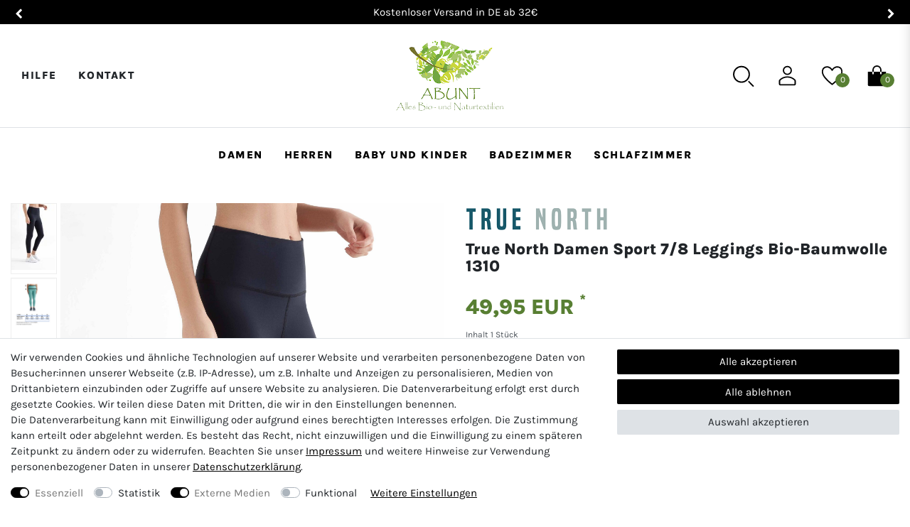

--- FILE ---
content_type: text/html; charset=UTF-8
request_url: https://www.abunt-biotextilien.de/en/albero-women-s-briefs-organic-cotton-gots-underwear-panties-lingerie_3189_5965
body_size: 102665
content:






<!DOCTYPE html>

<html lang="de" data-framework="vue" prefix="og: http://ogp.me/ns#" class="icons-loading">

<head>
                        

    <script type="text/javascript">
    (function() {
        var _availableConsents = {"necessary.consent":[true,[],null],"necessary.session":[true,[],null],"necessary.csrf":[true,["XSRF-TOKEN"],null],"necessary.shopbooster_cookie":[true,["plenty_cache"],null],"necessary.paypal-cookies":[true,["X-PP-SILOVER","X-PP-L7","tsrc","paypalplus_session_v2"],false],"tracking.googleAnalytics":[false,["\/^_ga\/","_ga","_gid","_gat"],false],"media.reCaptcha":[true,[],false],"convenience.languageDetection":[null,[],null]};
        var _allowedCookies = ["plenty_cache","XSRF-TOKEN","X-PP-SILOVER","X-PP-L7","tsrc","paypalplus_session_v2","plenty-shop-cookie","PluginSetPreview","SID_PLENTY_ADMIN_26788","PreviewCookie"] || [];

        window.ConsentManager = (function() {
            var _consents = (function() {
                var _rawCookie = document.cookie.split(";").filter(function (cookie) {
                    return cookie.trim().indexOf("plenty-shop-cookie=") === 0;
                })[0];

                if (!!_rawCookie) {
                    try {
                        _rawCookie = decodeURIComponent(_rawCookie);
                    } catch (e) {
                        document.cookie = "plenty-shop-cookie= ; expires = Thu, 01 Jan 1970 00:00:00 GMT"
                        return null;
                    }

                    try {
                        return JSON.parse(
                            _rawCookie.trim().substr("plenty-shop-cookie=".length)
                        );
                    } catch (e) {
                        return null;
                    }
                }
                return null;
            })();

            Object.keys(_consents || {}).forEach(function(group) {
                if(typeof _consents[group] === 'object' && _consents[group] !== null)
                {
                    Object.keys(_consents[group] || {}).forEach(function(key) {
                        var groupKey = group + "." + key;
                        if(_consents[group][key] && _availableConsents[groupKey] && _availableConsents[groupKey][1].length) {
                            Array.prototype.push.apply(_allowedCookies, _availableConsents[groupKey][1]);
                        }
                    });
                }
            });

            if(!_consents) {
                Object.keys(_availableConsents || {})
                    .forEach(function(groupKey) {
                        if(_availableConsents[groupKey] && ( _availableConsents[groupKey][0] || _availableConsents[groupKey][2] )) {
                            Array.prototype.push.apply(_allowedCookies, _availableConsents[groupKey][1]);
                        }
                    });
            }

            var _setResponse = function(key, response) {
                _consents = _consents || {};
                if(typeof key === "object" && typeof response === "undefined") {
                    _consents = key;
                    document.dispatchEvent(new CustomEvent("consent-change", {
                        detail: {key: null, value: null, data: key}
                    }));
                    _enableScriptsOnConsent();
                } else {
                    var groupKey = key.split(".")[0];
                    var consentKey = key.split(".")[1];
                    _consents[groupKey] = _consents[groupKey] || {};
                    if(consentKey === "*") {
                        Object.keys(_availableConsents).forEach(function(aKey) {
                            if(aKey.split(".")[0] === groupKey) {
                                _consents[groupKey][aKey.split(".")[1]] = response;
                            }
                        });
                    } else {
                        _consents[groupKey][consentKey] = response;
                    }
                    document.dispatchEvent(new CustomEvent("consent-change", {
                        detail: {key: key, value: response, data: _consents}
                    }));
                    _enableScriptsOnConsent();
                }
                if(!_consents.hasOwnProperty('_id')) {
                    _consents['_id'] = "860ba5b589182d2cffbd17767b3176a99c8a3be8";
                }

                Object.keys(_availableConsents).forEach(function(key) {
                    if((_availableConsents[key][1] || []).length > 0) {
                        if(_isConsented(key)) {
                            _availableConsents[key][1].forEach(function(cookie) {
                                if(_allowedCookies.indexOf(cookie) < 0) _allowedCookies.push(cookie);
                            });
                        } else {
                            _allowedCookies = _allowedCookies.filter(function(cookie) {
                                return _availableConsents[key][1].indexOf(cookie) < 0;
                            });
                        }
                    }
                });

                document.cookie = "plenty-shop-cookie=" + JSON.stringify(_consents) + "; path=/; expires=" + _expireDate() + "; secure";
            };
            var _hasResponse = function() {
                return _consents !== null;
            };

            var _expireDate = function() {
                var expireSeconds = 0;
                                    expireSeconds = 8640000;
                                const date = new Date();
                date.setSeconds(date.getSeconds() + expireSeconds);
                const offset = date.getTimezoneOffset() / 60;
                date.setHours(date.getHours() - offset)
                return date.toUTCString();
            }
            var _isConsented = function(key) {
                var groupKey = key.split(".")[0];
                var consentKey = key.split(".")[1];

                if (consentKey === "*") {
                    return Object.keys(_availableConsents).some(function (aKey) {
                        var aGroupKey = aKey.split(".")[0];
                        return aGroupKey === groupKey && _isConsented(aKey);
                    });
                } else {
                    if(!_hasResponse()) {
                        return _availableConsents[key][0] || _availableConsents[key][2];
                    }

                    if(_consents.hasOwnProperty(groupKey) && _consents[groupKey].hasOwnProperty(consentKey))
                    {
                        return !!_consents[groupKey][consentKey];
                    }
                    else {
                        if(!!_availableConsents[key])
                        {
                            return _availableConsents[key][0];
                        }

                        console.warn("Cookie has been blocked due to not being registered: " + key);
                        return false;
                    }
                }
            };
            var _getConsents = function() {
                var _result = {};
                Object.keys(_availableConsents).forEach(function(key) {
                    var groupKey = key.split(".")[0];
                    var consentKey = key.split(".")[1];
                    _result[groupKey] = _result[groupKey] || {};
                    if(consentKey !== "*") {
                        _result[groupKey][consentKey] = _isConsented(key);
                    }
                });
                return _result;
            };
            var _isNecessary = function(key) {
                return _availableConsents.hasOwnProperty(key) && _availableConsents[key][0];
            };
            var _enableScriptsOnConsent = function() {
                var elementsToEnable = document.querySelectorAll("script[data-cookie-consent]");
                Array.prototype.slice.call(elementsToEnable).forEach(function(el) {
                    if(el.dataset && el.dataset.cookieConsent && _isConsented(el.dataset.cookieConsent) && el.type !== "application/javascript") {
                        var newScript = document.createElement("script");
                        if(el.src) {
                            newScript.src = el.src;
                        } else {
                            newScript.textContent = el.textContent;
                        }
                        el.parentNode.replaceChild(newScript, el);
                    }
                });
            };
            window.addEventListener("load", _enableScriptsOnConsent);
                        // Cookie proxy
            (function() {
                var _data = {};
                var _splitCookieString = function(cookiesString) {

                    var _allCookies = cookiesString.split(";");
                    var regex = /[^=]+=[^;]*;?((?:expires|path|domain)=[^;]*;)*/gm;
                    var cookies = [];

                    _allCookies.forEach(function(cookie){
                        if(cookie.trim().indexOf("plenty-shop-cookie=") === 0) {
                            var cookieString = decodeURIComponent(cookiesString);
                            var match;
                            while((match = regex.exec(cookieString)) !== null) {
                                if(match.index === match.lastIndex) {
                                    regex.lastIndex++;
                                }
                                cookies.push(match[0]);
                            }
                        } else if(cookie.length) {
                            cookies.push(cookie);
                        }
                    });

                    return cookies;

                };
                var _parseCookies = function (cookiesString) {
                    return _splitCookieString(cookiesString).map(function(cookieString) {
                        return _parseCookie(cookieString);
                    });
                };
                var _parseCookie = function(cookieString) {
                    var cookie = {
                        name: null,
                        value: null,
                        params: {}
                    };
                    var match = /^([^=]+)=([^;]*);*((?:[^;]*;?)*)$/.exec(cookieString.trim());
                    if(match && match[1]) {
                        cookie.name = match[1];
                        cookie.value = match[2];

                        (match[3] || "").split(";").map(function(param) {
                            return /^([^=]+)=([^;]*);?$/.exec(param.trim());
                        }).filter(function(param) {
                            return !!param;
                        }).forEach(function(param) {
                            cookie.params[param[1]] = param[2];
                        });

                        if(cookie.params && !cookie.params.path) {
                            cookie.params.path = "/";
                        }
                    }

                    return cookie;
                };
                var _isAllowed = function(cookieName) {
                    return _allowedCookies.some(function(allowedCookie) {
                        var match = /^\/(.*)\/([gmiy]*)$/.exec(allowedCookie);
                        return (match && match[1] && (new RegExp(match[1], match[2])).test(cookieName))
                            || allowedCookie === cookieName;
                    });
                };
                var _set = function(cookieString) {
                    var cookie = _parseCookie(cookieString);
                                                                    var domainParts = (window.location.host || window.location.hostname).split(".");
                        if(domainParts[0] === "www") {
                            domainParts.shift();
                            cookie.domain = "." + domainParts.join(".");
                        } else {
                            cookie.domain = (window.location.host || window.location.hostname);
                        }
                                        if(cookie && cookie.name) {
                        if(_isAllowed(cookie.name)) {
                            var cookieValue = cookie.value || "";
                            _data[cookie.name] = cookieValue + Object.keys(cookie.params || {}).map(function(paramKey) {
                                                            var date = new Date(_expireDate());
                                if(paramKey === "expires" && (new Date(cookie.params[paramKey]).getTime()) > date.getTime()) {
                                    return "; expires=" + _expireDate();
                                }
                                                            return "; " + paramKey.trim() + "=" + cookie.params[paramKey].trim();
                            }).join("");
                        } else {
                            _data[cookie.name] = null;
                            console.warn("Cookie has been blocked due to privacy settings: " + cookie.name);
                        }
                        _update();
                    }
                };
                var _get = function() {
                    return Object.keys(_data).filter(function (key) {
                        return !!_data[key];
                    }).map(function (key) {
                        return key + "=" + (_data[key].split(";")[0]);
                    }).join("; ");
                };
                var _update = function() {
                    delete document.cookie;
                    var cookies = _parseCookies(document.cookie);
                    Object.keys(_data).forEach(function(key) {
                        if(!_data[key]) {
                            // unset cookie
                            var domains = (window.location.host || window.location.hostname).split(".");
                            while(domains.length > 1) {
                                document.cookie = key + "=; path=/; expires=Thu, 01 Jan 1970 00:00:01 GMT; domain="+domains.join(".");
                                document.cookie = key + "=; path=/; expires=Thu, 01 Jan 1970 00:00:01 GMT; domain=."+domains.join(".");
                                domains.shift();
                            }
                            document.cookie = key + "=; path=/; expires=Thu, 01 Jan 1970 00:00:01 GMT;";
                            delete _data[key];
                        } else {
                            var existingCookie = cookies.find(function(cookie) { return cookie.name === key; });
                            var parsedData = _parseCookie(key + "=" + _data[key]);
                            if(!existingCookie || existingCookie.value !== parsedData.value) {
                                document.cookie = key + "=" + _data[key];
                            } else {
                                // console.log('No changes to cookie: ' + key);
                            }
                        }
                    });

                    if(!document.__defineGetter__) {
                        Object.defineProperty(document, 'cookie', {
                            get: _get,
                            set: _set
                        });
                    } else {
                        document.__defineGetter__('cookie', _get);
                        document.__defineSetter__('cookie', _set);
                    }
                };

                _splitCookieString(document.cookie).forEach(function(cookie)
                {
                    _set(cookie);
                });

                _update();
            })();
            
            return {
                setResponse: _setResponse,
                hasResponse: _hasResponse,
                isConsented: _isConsented,
                getConsents: _getConsents,
                isNecessary: _isNecessary
            };
        })();
    })();
</script>


    
<meta charset="utf-8">
<meta http-equiv="X-UA-Compatible" content="IE=edge">
<meta name="viewport" content="width=device-width, initial-scale=1">
<meta name="generator" content="plentymarkets" />
<meta name="format-detection" content="telephone=no"> 
<link rel="icon" type="image/x-icon" href="https://cdn02.plentymarkets.com/6ulm4nzy65ta/frontend/shop/abunt-favicon.png">



            <link rel="canonical" href="https://www.abunt-biotextilien.de/sporthose_3189_5965">
    
    
<style data-font="Custom-Font">
    
                
        .icons-loading .fa { visibility: hidden !important; }
</style>

<link rel="preload" href="https://cdn02.plentymarkets.com/6ulm4nzy65ta/plugin/5/ceres/css/ceres-icons.css" as="style" onload="this.onload=null;this.rel='stylesheet';">
<noscript><link rel="stylesheet" href="https://cdn02.plentymarkets.com/6ulm4nzy65ta/plugin/5/ceres/css/ceres-icons.css"></noscript>


<link rel="preload" as="style" href="https://cdn02.plentymarkets.com/6ulm4nzy65ta/plugin/5/ceres/css/ceres-base.css?v=6a8dcb0aaefde01cea0838f893fc99c3e4368c98">
    <link rel="stylesheet" href="https://cdn02.plentymarkets.com/6ulm4nzy65ta/plugin/5/ceres/css/ceres-base.css?v=6a8dcb0aaefde01cea0838f893fc99c3e4368c98">


<script type="application/javascript">
    /*! loadCSS. [c]2017 Filament Group, Inc. MIT License */
    /* This file is meant as a standalone workflow for
    - testing support for link[rel=preload]
    - enabling async CSS loading in browsers that do not support rel=preload
    - applying rel preload css once loaded, whether supported or not.
    */
    (function( w ){
        "use strict";
        // rel=preload support test
        if( !w.loadCSS ){
            w.loadCSS = function(){};
        }
        // define on the loadCSS obj
        var rp = loadCSS.relpreload = {};
        // rel=preload feature support test
        // runs once and returns a function for compat purposes
        rp.support = (function(){
            var ret;
            try {
                ret = w.document.createElement( "link" ).relList.supports( "preload" );
            } catch (e) {
                ret = false;
            }
            return function(){
                return ret;
            };
        })();

        // if preload isn't supported, get an asynchronous load by using a non-matching media attribute
        // then change that media back to its intended value on load
        rp.bindMediaToggle = function( link ){
            // remember existing media attr for ultimate state, or default to 'all'
            var finalMedia = link.media || "all";

            function enableStylesheet(){
                // unbind listeners
                if( link.addEventListener ){
                    link.removeEventListener( "load", enableStylesheet );
                } else if( link.attachEvent ){
                    link.detachEvent( "onload", enableStylesheet );
                }
                link.setAttribute( "onload", null );
                link.media = finalMedia;
            }

            // bind load handlers to enable media
            if( link.addEventListener ){
                link.addEventListener( "load", enableStylesheet );
            } else if( link.attachEvent ){
                link.attachEvent( "onload", enableStylesheet );
            }

            // Set rel and non-applicable media type to start an async request
            // note: timeout allows this to happen async to let rendering continue in IE
            setTimeout(function(){
                link.rel = "stylesheet";
                link.media = "only x";
            });
            // also enable media after 3 seconds,
            // which will catch very old browsers (android 2.x, old firefox) that don't support onload on link
            setTimeout( enableStylesheet, 3000 );
        };

        // loop through link elements in DOM
        rp.poly = function(){
            // double check this to prevent external calls from running
            if( rp.support() ){
                return;
            }
            var links = w.document.getElementsByTagName( "link" );
            for( var i = 0; i < links.length; i++ ){
                var link = links[ i ];
                // qualify links to those with rel=preload and as=style attrs
                if( link.rel === "preload" && link.getAttribute( "as" ) === "style" && !link.getAttribute( "data-loadcss" ) ){
                    // prevent rerunning on link
                    link.setAttribute( "data-loadcss", true );
                    // bind listeners to toggle media back
                    rp.bindMediaToggle( link );
                }
            }
        };

        // if unsupported, run the polyfill
        if( !rp.support() ){
            // run once at least
            rp.poly();

            // rerun poly on an interval until onload
            var run = w.setInterval( rp.poly, 500 );
            if( w.addEventListener ){
                w.addEventListener( "load", function(){
                    rp.poly();
                    w.clearInterval( run );
                } );
            } else if( w.attachEvent ){
                w.attachEvent( "onload", function(){
                    rp.poly();
                    w.clearInterval( run );
                } );
            }
        }


        // commonjs
        if( typeof exports !== "undefined" ){
            exports.loadCSS = loadCSS;
        }
        else {
            w.loadCSS = loadCSS;
        }
    }( typeof global !== "undefined" ? global : this ) );

    (function() {
        var checkIconFont = function() {
            if(!document.fonts || document.fonts.check("1em FontAwesome")) {
                document.documentElement.classList.remove('icons-loading');
            }
        };

        if(document.fonts) {
            document.fonts.addEventListener("loadingdone", checkIconFont);
            window.addEventListener("load", checkIconFont);
        }
        checkIconFont();
    })();
</script>

                    

<!-- Extend the existing style with a template -->
                            <script type="text/plain" data-cookie-consent="tracking.googleAnalytics" async src="https://www.googletagmanager.com/gtag/js?id=G-L08L0652JV"></script>
<script type="text/plain" data-cookie-consent="tracking.googleAnalytics">
    window.dataLayer = window.dataLayer || [];
    function gtag(){dataLayer.push(arguments);}

    gtag('consent', 'default', {
      'ad_storage': 'granted',
      'ad_user_data': 'granted',
      'ad_personalization': 'granted',
      'analytics_storage': 'granted'
    });

    gtag('js', new Date());

    gtag('config', 'G-L08L0652JV');

                gtag('set', 'anonymizeIp', true);
    </script>

            



    
    
                
    
    

    
    
    
    
    

                    


<meta name="robots" content="all">
    <meta name="description" content="7/8 Leggings 72% Baumwolle-Bio und 28% Elasthan- Hautsympathisch und atmungsaktiv- Mengen Rabatt- Kostenloser Versand">
    <meta name="keywords" content="abunt,bio,textilien,albero,natur,biobaumwolle,organiccotton,natureltextilien,gots,100%,kbA,damenunterwäsche,damenunterhose,slip,hipster,panty,pants,panties,tangaslip,string,boyshort,slipspitze,hipsterspitze,hotpants, style damen,mode,online,günstig,baggy,jogging">
<meta property="og:title" content="True North Damen Sport 7/8 Leggings Bio-Baumwolle 1310
         | ABUNT"/>
<meta property="og:type" content="article"/>
<meta property="og:url" content="https://www.abunt-biotextilien.de/sporthose_3189_5965"/>
<meta property="og:image" content="https://cdn02.plentymarkets.com/6ulm4nzy65ta/item/images/3189/full/7-8-Leggings-schwarz.jpeg"/>
<meta property="thumbnail" content="https://cdn02.plentymarkets.com/6ulm4nzy65ta/item/images/3189/full/7-8-Leggings-schwarz.jpeg"/>

<script type="application/ld+json">
            {
                "@context"      : "https://schema.org/",
                "@type"         : "Product",
                "@id"           : "5965",
                "name"          : "True North Damen Sport 7/8 Leggings Bio-Baumwolle 1310",
                "category"      : "Freizeit",
                "releaseDate"   : "",
                "image"         : "https://cdn02.plentymarkets.com/6ulm4nzy65ta/item/images/3189/full/7-8-Leggings-schwarz.jpeg",
                "identifier"    : "5965",
                "description"   : "True North Damen Sport 7/8 Leggings aus kontrolliert Biologischem Anbau Slim Fit 72% Bio-Baumwolle, 28% Elasthan Hohe Flexibilität / Dehnbar Sportliches Design. Hautsympathisch und atmungsaktiv Hochwertige Qualität, angenehm auf der Haut und bequemer Tragekomfort Hochwertige Baumwolle, Ägäische Baumwolle aus Izmir (Bergama) Baumwolle zertifiziert: Baumwolle (GOTS) Global Organic Textile Standard:&amp;nbsp;Ökologische Standards:&amp;nbsp;Anbau nach den Richtlinien des kontrolliert biologischen Baumwollanbaus: Anbau in Fruchtfolge ohne synthetische Düngung Biologische Unkraut- und Schädlingsbekämpfung, keine Pestizide Kein Anbau gentechnisch veränderter Pflanzen Ernte von Hand, keine Entlaubungsmittel Faire Preise und Abnahmekonditionen für die Erzeuger Keine unnötigen, umweltschädigenden Transportwege. Weiterverarbeitung der Baumwolle ohne Verwendung von gesundheitsschädigenden und schwer abbaubaren Stoffen, keine Belastung von Wasser und Luft Keine Verwendung von chemischen&amp;nbsp;Zusatzausrüstungen:&amp;nbsp;Färbung mit schwermetallfreien, allergiegetesteten synthetischen Farbstoffen ohne optische Aufheller Accessoires und Nähzutaten weitestgehend aus natürlichen Materialien. Produktsicherheit / Herstellerinformationen&amp;nbsp; Leela Cotton Naturtextilien Handels GmbHGeorg-Wulf-Straße 1528199 BremenDeutschlandvertrieb@leelacotton.de",
                "disambiguatingDescription" : "",
                "manufacturer"  : {
                    "@type"         : "Organization",
                    "name"          : "True North"
                },
                "sku"           : "5965",
                "offers": {
                    "@type"         : "Offer",
                    "priceCurrency" : "EUR",
                    "price"         : "49.95",
                    "url"           : "https://www.abunt-biotextilien.de/en/albero-women-s-briefs-organic-cotton-gots-underwear-panties-lingerie_3189_5965",
                    "priceSpecification":[
                                                    {
                                "@type": "UnitPriceSpecification",
                                "price": "0.00",
                                "priceCurrency": "EUR",
                                "priceType": "ListPrice",
                                "referenceQuantity": {
                                    "@type": "QuantitativeValue",
                                    "value": "1",
                                    "unitCode": "C62"
                                }
                            },
                                                {
                            "@type": "UnitPriceSpecification",
                            "price": "49.95",
                            "priceCurrency": "EUR",
                            "priceType": "SalePrice",
                            "referenceQuantity": {
                                "@type": "QuantitativeValue",
                                "value": "1",
                                "unitCode": "C62"
                            }
                        }

                    ],
                    "availability"  : "http://schema.org/InStock",
                    "itemCondition" : "https://schema.org/NewCondition"
                },
                "depth": {
                    "@type"         : "QuantitativeValue",
                    "value"         : "0"
                },
                "width": {
                    "@type"         : "QuantitativeValue",
                    "value"         : "0"
                },
                "height": {
                    "@type"         : "QuantitativeValue",
                    "value"         : "0"
                },
                "weight": {
                    "@type"         : "QuantitativeValue",
                    "value"         : "0"
                }
            }
        </script>

<title>True North Damen Sport 7/8 Leggings Bio-Baumwolle 1310
         | ABUNT</title>

            <style>
    #paypal_loading_screen {
        display: none;
        position: fixed;
        z-index: 2147483640;
        top: 0;
        left: 0;
        width: 100%;
        height: 100%;
        overflow: hidden;

        transform: translate3d(0, 0, 0);

        background-color: black;
        background-color: rgba(0, 0, 0, 0.8);
        background: radial-gradient(ellipse closest-corner, rgba(0,0,0,0.6) 1%, rgba(0,0,0,0.8) 100%);

        color: #fff;
    }

    #paypal_loading_screen .paypal-checkout-modal {
        font-family: "HelveticaNeue", "HelveticaNeue-Light", "Helvetica Neue Light", helvetica, arial, sans-serif;
        font-size: 14px;
        text-align: center;

        box-sizing: border-box;
        max-width: 350px;
        top: 50%;
        left: 50%;
        position: absolute;
        transform: translateX(-50%) translateY(-50%);
        cursor: pointer;
        text-align: center;
    }

    #paypal_loading_screen.paypal-overlay-loading .paypal-checkout-message, #paypal_loading_screen.paypal-overlay-loading .paypal-checkout-continue {
        display: none;
    }

    .paypal-checkout-loader {
        display: none;
    }

    #paypal_loading_screen.paypal-overlay-loading .paypal-checkout-loader {
        display: block;
    }

    #paypal_loading_screen .paypal-checkout-modal .paypal-checkout-logo {
        cursor: pointer;
        margin-bottom: 30px;
        display: inline-block;
    }

    #paypal_loading_screen .paypal-checkout-modal .paypal-checkout-logo img {
        height: 36px;
    }

    #paypal_loading_screen .paypal-checkout-modal .paypal-checkout-logo img.paypal-checkout-logo-pp {
        margin-right: 10px;
    }

    #paypal_loading_screen .paypal-checkout-modal .paypal-checkout-message {
        font-size: 15px;
        line-height: 1.5;
        padding: 10px 0;
    }

    #paypal_loading_screen.paypal-overlay-context-iframe .paypal-checkout-message, #paypal_loading_screen.paypal-overlay-context-iframe .paypal-checkout-continue {
        display: none;
    }

    .paypal-spinner {
        height: 30px;
        width: 30px;
        display: inline-block;
        box-sizing: content-box;
        opacity: 1;
        filter: alpha(opacity=100);
        animation: rotation .7s infinite linear;
        border-left: 8px solid rgba(0, 0, 0, .2);
        border-right: 8px solid rgba(0, 0, 0, .2);
        border-bottom: 8px solid rgba(0, 0, 0, .2);
        border-top: 8px solid #fff;
        border-radius: 100%
    }

    .paypalSmartButtons div {
        margin-left: 10px;
        margin-right: 10px;
    }
</style>            <link rel="stylesheet" href="https://cdn02.plentymarkets.com/6ulm4nzy65ta/plugin/5/abunt/css/style.css?v=6a8dcb0aaefde01cea0838f893fc99c3e4368c98">
<meta name="google-site-verification" content="xlMGxXEsLie2fjX30wk2CKjXpncZyoXUTBB5d0zaeQw" />    
                                    
    </head>

<body class="page-singleitem item-3189 variation-5965 ">

                    

<script>
    if('ontouchstart' in document.documentElement)
    {
        document.body.classList.add("touch");
    }
    else
    {
        document.body.classList.add("no-touch");
    }
</script>

<div id="vue-app" data-server-rendered="true" class="app"><div template="#vue-notifications" class="notification-wrapper"></div> <header id="page-header" class="sticky-top"><div class="container-max"><div class="row flex-row-reverse position-relative"><div id="page-header-parent" data-header-offset class="col-12 header-container"><div class="notice-bar widget-fw "><div class="container-max"><div class="info-ticker owl-carousel owl-theme"><div class="ticker-item">Kostenloser Versand in DE ab 32€</div> <div class="ticker-item">100 Tage Rückgaberecht</div></div></div></div> <div class="abunt-header bg-white widget-fw border-bottom unfixed
          "><div class="container-max"><div class="row mx-0 d-flex align-items-center flex-nowrap"><div class="service-nav d-none d-lg-block col-lg-5"><div><div class="widget widget-list"><div class="widget-inner"><ul class="list-unstyled"><li><a href="/service/hilfe" class="d-inline-block">
                                    Hilfe
                                </a></li> <li><a href="/service/kontakt" class="d-inline-block">
                                    Kontakt
                                </a></li></ul></div></div></div></div> <div class="abunt-logo flex-fill"><a href="/" aria-label="Abunt - Startseite" class="navbar-brand px-0 py-0 py-lg-2"><img alt="Abunt" src="https://cdn02.plentymarkets.com/6ulm4nzy65ta/frontend/shop/abunt-biotextilien-logo.png" width="151" height="100" class="img-fluid"></a></div> <div class="shop-actions col-lg-5 px-0"><ul id="controlsList" class="controls-list mb-0 d-flex list-inline pl-2 pl-sm-1 pl-md-0"><li class="list-inline-item control-search"><div class="action icon-search"><span class="icon"><svg xmlns="http://www.w3.org/2000/svg" viewBox="0 0 36 36"><path fill="black" d="M16.33 5.05A10.95 10.95 0 1 1 5.39 16A11 11 0 0 1 16.33 5.05m0-2.05a13 13 0 1 0 13 13a13 13 0 0 0-13-13" class="clr-i-outline clr-i-outline-path-1"></path><path fill="black" d="m35 33.29l-7.37-7.42l-1.42 1.41l7.37 7.42A1 1 0 1 0 35 33.29" class="clr-i-outline clr-i-outline-path-2"></path><path fill="none" d="M0 0h36v36H0z"></path></svg></span></div> <div class="search-control"><div class="search-control-overlay"></div> <div class="inner"><div class="close-search-control"><svg xmlns="http://www.w3.org/2000/svg" width="2rem" height="2rem" viewBox="0 0 36 36"><path fill="black" d="m19.41 18l8.29-8.29a1 1 0 0 0-1.41-1.41L18 16.59l-8.29-8.3a1 1 0 0 0-1.42 1.42l8.3 8.29l-8.3 8.29A1 1 0 1 0 9.7 27.7l8.3-8.29l8.29 8.29a1 1 0 0 0 1.41-1.41Z" class="clr-i-outline clr-i-outline-path-1"></path><path fill="none" d="M0 0h36v36H0z"></path></svg></div> <div class="box-search"><p class="search-title">Suchbegriff eingeben</p> <div class="box-search-inner"><div class="container-max"><div class="position-relative"><div class="d-flex flex-grow-1 position-relative my-2"><input type="search" placeholder="" aria-label="Suchbegriff" value="" class="search-input flex-grow-1 px-3 py-2"> <button type="submit" aria-label="Suche" class="search-submit px-3"><i aria-hidden="true" class="fa fa-fw fa-search"></i></button></div> <!----></div></div></div></div></div></div></li> <li class="list-inline-item control-user"><div class="action icon-account"><span class="icon toggle-account-preview"><svg xmlns="http://www.w3.org/2000/svg" viewBox="0 0 36 36"><path fill="black" d="M18 17a7 7 0 1 0-7-7a7 7 0 0 0 7 7m0-12a5 5 0 1 1-5 5a5 5 0 0 1 5-5" class="clr-i-outline clr-i-outline-path-1"></path><path fill="black" d="M30.47 24.37a17.16 17.16 0 0 0-24.93 0A2 2 0 0 0 5 25.74V31a2 2 0 0 0 2 2h22a2 2 0 0 0 2-2v-5.26a2 2 0 0 0-.53-1.37M29 31H7v-5.27a15.17 15.17 0 0 1 22 0Z" class="clr-i-outline clr-i-outline-path-2"></path><path fill="none" d="M0 0h36v36H0z"></path></svg></span> <div class="account-preview-wrapper h-100"><div class="position-relative h-100"><div class="account-preview d-flex flex-column flex-nowrap bg-white shadow w-100 h-100 p-3"><div class="account-wrapper-content"><button type="button" aria-label="Schließen" class="close"><span aria-hidden="true">×</span></button> <div class="abunt-login mt-5 pt-5"><div class="abunt-login-title">Anmelden</div> <!----> <div class="abunt-login-title mt-5">Neu bei Abunt?</div> <div><a href="/service/registrieren" class="register-btn btn btn-primary btn-block">Jetzt registrieren</a></div></div></div></div></div> <div class="account-preview-overlay"></div></div></div></li> <li class="list-inline-item control-wish-list"><div class="action icon-wishlist"><a href="/service/wunschliste" rel="nofollow" aria-label="Wunschliste"><svg xmlns="http://www.w3.org/2000/svg" viewBox="0 0 36 36"><path fill="black" d="M18 32.43a1 1 0 0 1-.61-.21C11.83 27.9 8 24.18 5.32 20.51C1.9 15.82 1.12 11.49 3 7.64c1.34-2.75 5.19-5 9.69-3.69A9.87 9.87 0 0 1 18 7.72a9.87 9.87 0 0 1 5.31-3.77c4.49-1.29 8.35.94 9.69 3.69c1.88 3.85 1.1 8.18-2.32 12.87c-2.68 3.67-6.51 7.39-12.07 11.71a1 1 0 0 1-.61.21M10.13 5.58A5.9 5.9 0 0 0 4.8 8.51c-1.55 3.18-.85 6.72 2.14 10.81A57.13 57.13 0 0 0 18 30.16a57.13 57.13 0 0 0 11.06-10.83c3-4.1 3.69-7.64 2.14-10.81c-1-2-4-3.59-7.34-2.65a8 8 0 0 0-4.94 4.2a1 1 0 0 1-1.85 0a7.93 7.93 0 0 0-4.94-4.2a7.31 7.31 0 0 0-2-.29" class="clr-i-outline clr-i-outline-path-1"></path><path fill="none" d="M0 0h36v36H0z"></path></svg> <span class="badge-right">0</span></a></div></li> <li class="list-inline-item control-basket"><div class="action icon-cart"><a href="#" aria-label="Warenkorb" class="toggle-basket-preview"><svg xmlns="http://www.w3.org/2000/svg" viewBox="0 0 36 36"><path fill="black" d="M13 9.22a5 5 0 1 1 10 0V12h2V9.22a7 7 0 1 0-14 0V12h2Z" class="clr-i-solid clr-i-solid-path-1"></path><path fill="black" d="M25 12v3.1a1 1 0 1 1-2 0V12H13v3.1a1 1 0 0 1-2 0V12H4v20a2 2 0 0 0 2 2h24a2 2 0 0 0 2-2V12Z" class="clr-i-solid clr-i-solid-path-2"></path><path fill="none" d="M0 0h36v36H0z"></path></svg> <span class="badge-right">0</span></a> <!----></div></li> <li class="list-inline-item control-menu-icon d-lg-none"><div class="action icon-cart"><span class="icon"><svg xmlns="http://www.w3.org/2000/svg" viewBox="0 0 36 36"><path fill="black" d="M32 29H4a1 1 0 0 1 0-2h28a1 1 0 0 1 0 2" class="clr-i-outline clr-i-outline-path-1"></path><path fill="black" d="M32 19H4a1 1 0 0 1 0-2h28a1 1 0 0 1 0 2" class="clr-i-outline clr-i-outline-path-2"></path><path fill="black" d="M32 9H4a1 1 0 0 1 0-2h28a1 1 0 0 1 0 2" class="clr-i-outline clr-i-outline-path-3"></path><path fill="none" d="M0 0h36v36H0z"></path></svg></span></div></li></ul></div></div></div></div> <div class="abunt-nav bg-white widget-fw d-none d-lg-block
          "><div class="container-max"><nav class="navbar megamenu"><div class="main-navbar-collapsable d-none d-lg-block"><ul class="mainmenu p-0 m-0 d-flex justify-content-center"><li class="ddown"><a href="/damen" itemprop="name">
                        Damen
                    </a> <ul data-level="1" class="collapse nav-dropdown-0"><li><ul class="collapse-inner"><li class="level1"><a href="/damen/accessory" itemprop="name">Accessory</a></li></ul></li> <li><ul class="collapse-inner"><li class="level1"><a href="/damen/multipack" itemprop="name">MULTIPACK</a></li></ul></li> <li><ul class="collapse-inner"><li class="level1"><a href="/damen/yoga-sporthose" itemprop="name">Yoga-Sporthose-Short</a></li></ul></li> <li><ul class="collapse-inner"><li class="level1"><a href="/damen/unterwaesche" itemprop="name">Unterwäsche</a></li> <li class="level2"><a href="/damen/unterwaesche/damen-slip" itemprop="name">Damen Slip</a></li> <li class="level2"><a href="/damen/unterwaesche/damen-hipster" itemprop="name">Damen Hipster</a></li> <li class="level2"><a href="/damen/unterwaesche/damen-boyshort" itemprop="name">Damen Boyshort</a></li> <li class="level2"><a href="/damen/unterwaesche/damen-tangaslip" itemprop="name">Damen Tangaslip</a></li> <li class="level2"><a href="/damen/unterwaesche/damen-unterhemd" itemprop="name">Damen Unterhemd</a></li></ul></li> <li><ul class="collapse-inner"><li class="level1"><a href="/damen/damen-badeanzug" itemprop="name">Damen Badeanzug</a></li></ul></li> <li><ul class="collapse-inner"><li class="level1"><a href="/damen/bustier-sport-bh" itemprop="name">Bustier&amp;Sport Bh</a></li></ul></li> <li><ul class="collapse-inner"><li class="level1"><a href="/damen/leggings" itemprop="name">Leggings</a></li></ul></li> <li><ul class="collapse-inner"><li class="level1"><a href="/damen/freizeit" itemprop="name">Freizeit</a></li></ul></li> <li><ul class="collapse-inner"><li class="level1"><a href="/damen/schlafanzug" itemprop="name">Schlafanzug</a></li></ul></li> <li><ul class="collapse-inner"><li class="level1"><a href="/damen/socken-sneakersocken" itemprop="name">Socken&amp;Söckchen</a></li></ul></li> <li><ul class="collapse-inner"><li class="level1"><a href="/damen/top-t-shirt" itemprop="name">Top &amp; T-shirt</a></li></ul></li> <li><ul class="collapse-inner"><li class="level1"><a href="/damen/sweatshirt-hoodie" itemprop="name">Sweatshirt-Hoodie</a></li></ul></li> <li><ul class="collapse-inner"><li class="level1"><a href="/damen/kleider" itemprop="name">Kleider-Röcke</a></li></ul></li></ul></li> <li class="ddown"><a href="/herren" itemprop="name">
                        Herren
                    </a> <ul data-level="1" class="collapse nav-dropdown-1"><li><ul class="collapse-inner"><li class="level1"><a href="/herren/accessory" itemprop="name">Accessory</a></li></ul></li> <li><ul class="collapse-inner"><li class="level1"><a href="/herren/multipack" itemprop="name">MULTIPACK</a></li></ul></li> <li><ul class="collapse-inner"><li class="level1"><a href="/herren/sporthose-short" itemprop="name">Sporthose-Short</a></li></ul></li> <li><ul class="collapse-inner"><li class="level1"><a href="/herren/unterwaesche" itemprop="name">Unterwäsche</a></li> <li class="level2"><a href="/herren/unterwaesche/herren-boxershort" itemprop="name">Herren Boxershort</a></li> <li class="level2"><a href="/herren/unterwaesche/herren-trunk-short" itemprop="name">Herren Trunk Short</a></li> <li class="level2"><a href="/herren/unterwaesche/herren-retroshort" itemprop="name">Herren Retroshort</a></li> <li class="level2"><a href="/herren/unterwaesche/herren-slip" itemprop="name">Herren Slip</a></li></ul></li> <li><ul class="collapse-inner"><li class="level1"><a href="/herren/herren-badehose" itemprop="name">Herren Badehose</a></li></ul></li> <li><ul class="collapse-inner"><li class="level1"><a href="/herren/socken-soeckchen" itemprop="name">Socken&amp;Söckchen</a></li></ul></li> <li><ul class="collapse-inner"><li class="level1"><a href="/herren/sweatshirt-hoodie" itemprop="name">Sweatshirt-Hoodie</a></li></ul></li> <li><ul class="collapse-inner"><li class="level1"><a href="/herren/freizeit" itemprop="name">Freizeit</a></li></ul></li> <li><ul class="collapse-inner"><li class="level1"><a href="/herren/schlafanzug" itemprop="name">Schlafanzug</a></li></ul></li> <li><ul class="collapse-inner"><li class="level1"><a href="/herren/top-t-shirt" itemprop="name">Top&amp;T-shirt</a></li></ul></li></ul></li> <li class="ddown"><a href="/baby-und-kinder" itemprop="name">
                        Baby und Kinder
                    </a> <ul data-level="1" class="collapse nav-dropdown-2"><li><ul class="collapse-inner"><li class="level1"><a href="/baby-und-kinder/accessory" itemprop="name">Accessory</a></li></ul></li> <li><ul class="collapse-inner"><li class="level1"><a href="/baby-und-kinder/maedchen-kleid" itemprop="name">Mädchen Kleid</a></li></ul></li> <li><ul class="collapse-inner"><li class="level1"><a href="/baby-und-kinder/babymuetze" itemprop="name">Babymütze</a></li></ul></li> <li><ul class="collapse-inner"><li class="level1"><a href="/baby-und-kinder/hose" itemprop="name">Hosen</a></li></ul></li> <li><ul class="collapse-inner"><li class="level1"><a href="/baby-und-kinder/sweatshirt" itemprop="name">Sweatshirt</a></li></ul></li> <li><ul class="collapse-inner"><li class="level1"><a href="/baby-und-kinder/baby-kinder-t-shirt" itemprop="name">T-shirt</a></li></ul></li> <li><ul class="collapse-inner"><li class="level1"><a href="/baby-und-kinder/babydecke" itemprop="name">Babydecke</a></li></ul></li> <li><ul class="collapse-inner"><li class="level1"><a href="/baby-und-kinder/jungen-unterwaesche" itemprop="name">Jungen Unterwäsche</a></li></ul></li> <li><ul class="collapse-inner"><li class="level1"><a href="/baby-und-kinder/jungen-badehose" itemprop="name">Jungen Badehose</a></li></ul></li> <li><ul class="collapse-inner"><li class="level1"><a href="/baby-und-kinder/maedchen-unterwaesche" itemprop="name">Mädchen Unterwäsche</a></li></ul></li> <li><ul class="collapse-inner"><li class="level1"><a href="/baby-und-kinder/maedchen-badeanzug" itemprop="name">Mädchen Badeanzug</a></li></ul></li> <li><ul class="collapse-inner"><li class="level1"><a href="/baby-und-kinder/babyschlafsack" itemprop="name">Babyschlafsack</a></li></ul></li> <li><ul class="collapse-inner"><li class="level1"><a href="/baby-und-kinder/baby-kinder-socken" itemprop="name">Socken</a></li></ul></li> <li><ul class="collapse-inner"><li class="level1"><a href="/baby-und-kinder/baby-overall" itemprop="name">Overall-Strampler</a></li></ul></li> <li><ul class="collapse-inner"><li class="level1"><a href="/baby-und-kinder/kapuzenjacke" itemprop="name">Kapuzenjacke</a></li></ul></li></ul></li> <li class="ddown"><a href="/badezimmer" itemprop="name">
                        Badezimmer
                    </a> <ul data-level="1" class="collapse nav-dropdown-3"><li><ul class="collapse-inner"><li class="level1"><a href="/badezimmer/bademantel" itemprop="name">Bademantel</a></li></ul></li> <li><ul class="collapse-inner"><li class="level1"><a href="/badezimmer/badetuecher-strandtuecher" itemprop="name">Badetücher-Strandtücher</a></li></ul></li> <li><ul class="collapse-inner"><li class="level1"><a href="/badezimmer/gaeste-handtuecher-duschtuecher" itemprop="name">Gäste-Handtücher-Duschtücher</a></li></ul></li></ul></li> <li><a href="/schlafzimmer" itemprop="name">
                        Schlafzimmer
                    </a></li></ul></div></nav></div></div></div></div></div></header> <div><div aria-labelledby="mobile-navigation-toggler" itemscope="itemscope" itemtype="https://schema.org/SiteNavigationElement" class="mobile-navigation"><div style="display:none;"><ul class="breadcrumb d-block px-3 py-0"><li aria-label="Schließen" class="btn-close"></li> <li class="breadcrumb-item"><i aria-hidden="true" class="fa fa-home"></i></li> </ul> <ul id="menu-1" class="mainmenu w-100 p-0 m-0 menu-active"><li class="ddown"><span class="nav-direction btn-up"><i aria-hidden="true" class="fa fa-lg fa-level-up"></i></span></li>  </ul> <ul id="menu-2" class="mainmenu w-100 p-0 m-0"><li class="ddown"><span class="nav-direction btn-up"><i aria-hidden="true" class="fa fa-lg fa-level-up"></i></span></li>  </ul></div> <ul class="breadcrumb"><li aria-label="Schließen" class="btn-close"></li> <li class="breadcrumb-item"><i aria-hidden="true" class="fa fa-home"></i></li></ul> <div class="loading d-flex text-center"><div class="loading-animation m-auto"><div class="rect1 bg-appearance"></div> <div class="rect2 bg-appearance"></div> <div class="rect3 bg-appearance"></div> <div class="rect4 bg-appearance"></div> <div class="rect5 bg-appearance"></div></div></div></div></div> <div id="page-body" class="main"><div class="single container-max page-content"><div class="row"><div class="col"><div item-data="69763fb07b787" attributes-data="69763fb07b7be" variations="69763fb07b7c3"><div class="widget widget-grid widget-two-col row mt-3 pt-3 pb-5 mb-5"><div class="widget-inner col-xl-6 widget-prop-xl-3-1 col-lg-6 widget-prop-lg-3-1 col-md-12 widget-prop-md-3-1 widget-stacked-tablet col-sm-12 widget-prop-sm-3-1 widget-stacked-mobile col-12 widget-prop-3-1 widget-stacked-mobile"><div><div class="widget widget-item-image widget-primary
    "><div itemscope="itemscope" itemtype="https://schema.org/Thing"><div itemscope="itemscope" itemtype="https://schema.org/Thing" class="abunt-gallery "><div id="thumb-carousel" class="abunt-gallery-thumb d-none d-sm-block"><ul><li><div class="image-container"><picture data-iesrc="https://cdn02.plentymarkets.com/6ulm4nzy65ta/item/images/3189/preview/7-8-Leggings-schwarz_1.jpeg" data-picture-class="owl-thumb border-appearance" data-alt="True North Damen Sport 7/8 Leggings Bio-Baumwolle 1310" data-title="True North Damen Sport 7/8 Leggings Bio-Baumwolle 1310" class="active"> <source srcset="https://cdn02.plentymarkets.com/6ulm4nzy65ta/item/images/3189/preview/7-8-Leggings-schwarz_1.jpeg" type="image/jpeg"> <!----> <!----> <!----></picture></div></li><li><div class="image-container"><picture data-iesrc="https://cdn02.plentymarkets.com/6ulm4nzy65ta/item/images/3189/preview/T-1310_1.png" data-picture-class="owl-thumb border-appearance" data-alt="True North Damen Sport 7/8 Leggings Bio-Baumwolle 1310" data-title="True North Damen Sport 7/8 Leggings Bio-Baumwolle 1310"> <source srcset="https://cdn02.plentymarkets.com/6ulm4nzy65ta/item/images/3189/preview/T-1310_1.png" type="image/png"> <!----> <!----> <!----></picture></div></li></ul></div> <div class="abunt-gallery-single"><div class="single-carousel owl-carousel owl-theme owl-single-item mt-0"><div class="prop-1-2"><a href="https://cdn02.plentymarkets.com/6ulm4nzy65ta/item/images/3189/full/7-8-Leggings-schwarz_1.jpeg" data-lightbox="single-item-image19" id="img-container"><picture data-iesrc="https://cdn02.plentymarkets.com/6ulm4nzy65ta/item/images/3189/full/7-8-Leggings-schwarz_1.jpeg" data-alt="True North Damen Sport 7/8 Leggings Bio-Baumwolle 1310" data-title="True North Damen Sport 7/8 Leggings Bio-Baumwolle 1310"> <source srcset="https://cdn02.plentymarkets.com/6ulm4nzy65ta/item/images/3189/full/7-8-Leggings-schwarz_1.jpeg" type="image/jpeg"> <!----> <!----> <!----></picture></a></div><div class="prop-1-2"><a href="https://cdn02.plentymarkets.com/6ulm4nzy65ta/item/images/3189/full/T-1310_1.png" data-lightbox="single-item-image19" id="img-container"><picture data-iesrc="https://cdn02.plentymarkets.com/6ulm4nzy65ta/item/images/3189/full/T-1310_1.png" data-alt="True North Damen Sport 7/8 Leggings Bio-Baumwolle 1310" data-title="True North Damen Sport 7/8 Leggings Bio-Baumwolle 1310"> <source srcset="https://cdn02.plentymarkets.com/6ulm4nzy65ta/item/images/3189/full/T-1310_1.png" type="image/png"> <!----> <!----> <!----></picture></a></div></div></div> <div class="single-carousel owl-carousel owl-loaded owl-theme owl-single-item mt-0"><div class="prop-1-2"><picture data-iesrc="https://cdn02.plentymarkets.com/6ulm4nzy65ta/item/images/3189/full/7-8-Leggings-schwarz_1.jpeg" data-picture-class="owl-placeholder" data-alt="True North Damen Sport 7/8 Leggings Bio-Baumwolle 1310" data-title="True North Damen Sport 7/8 Leggings Bio-Baumwolle 1310"> <source srcset="https://cdn02.plentymarkets.com/6ulm4nzy65ta/item/images/3189/full/7-8-Leggings-schwarz_1.jpeg" type="image/jpeg"> <!----> <!----> <!----></picture></div></div></div></div></div></div></div> <div class="widget-inner col-xl-6 widget-prop-xl-3-1 col-lg-6 widget-prop-lg-3-1 col-md-12 widget-prop-md-3-1 col-sm-12 widget-prop-sm-3-1 col-12 widget-prop-3-1"><div><div class="widget widget-code widget-none"><div class="widget-inner bg-appearance"><div class="widget-inner bg-appearance pt-5 pt-md-0 pr-0 pb-2 pl-0"><img src="https://cdn02.plentymarkets.com/6ulm4nzy65ta/frontend/shop/hersteller/true-north-logo-200.png" alt="True North" class="img-fluid py-2"></div></div></div> <div class="widget widget-text widget-none item-name"><div class="widget-inner bg-appearance pt-0 pr-0 pb-4 pl-0"><h1><span>True North Damen Sport 7/8 Leggings Bio-Baumwolle 1310</span></h1></div></div> <div class="widget widget-item-price widget-none
        "><div><!----> <span class="price h1"><span>
                49,95 EUR
            </span> <sup>*</sup></span> <!----> <!----> <div class="base-price text-muted my-3 color-gray-700 is-single-piece"><div>
            Inhalt
            <span>1 </span> <span>Stück</span></div> <div>
            Grundpreis
            <span class="base-price-value">
                49,95 EUR / Stück
            </span></div></div></div></div> <div class="widget widget-code widget-none vat small text-muted mb-2"><div class="widget-inner bg-appearance"><span>inkl. ges. MwSt. zzgl.<a data-toggle="modal" href="#shippingscosts" title="Versandkosten"> Versandkosten</a></span></div></div> <div class="widget widget-text widget-none"><div class="widget-inner bg-appearance pt-3 pr-0 pb-5 pl-0"><p></p></div></div> <div class="widget widget-item-bundle widget-primary
        "><div><div></div></div></div> <div class="widget widget-order-property widget-none "><!----></div> <div class="widget widget-attribute widget-primary
         mb-3"><div class="row"></div></div> <div class="widget widget-graduate-price widget-primary
        "><div class="widget-inner"><!----></div></div> <div class="widget widget-availability h4 "><span class="availability badge availability-1"><span>
        Sofort versandfertig, Lieferzeit 3  bis 4 tage
    </span></span></div> <div class="widget widget-add-to-basket widget-primary
     mt-3 mb-3    "><div class="w-100"><div data-testing="single-add-to-basket-button" padding-inline-styles=""><!----> <!----> <div class="d-inline"><div class="add-to-basket-container"><div class="quantity-input-container"><div class="qty-box d-flex h-100"><input type="text" aria-label="Mengeneingabe" value="1" class="qty-input text-center"> <div class="qty-btn-container d-flex flex-column"><button data-toggle="tooltip" data-placement="top" data-testing="quantity-btn-increase" title="Maximale Bestellmenge: " aria-label="Menge erhöhen" class="btn qty-btn flex-fill d-flex justify-content-center p-0"><i aria-hidden="true" class="fa fa-plus default-float"></i></button> <button data-toggle="tooltip" data-placement="bottom" data-testing="quantity-btn-decrease" title="Minimale Bestellmenge: 1" aria-label="Menge verringern" class="btn qty-btn flex-fill d-flex justify-content-center p-0 disabled"><i aria-hidden="true" class="fa fa-minus default-float"></i></button></div></div></div> <button class="btn btn-block btn-primary btn-appearance"><i aria-hidden="true" class="fa fa-shopping-cart"></i>
                In den Warenkorb
            </button></div></div> <!----></div></div></div> <div class="features widget-inner           "></div> <div class="widget accordion-widget   pt-2   mt-4      "><div class="accordion-wrapper"><div role="tablist" aria-multiselectable="true" id="accordion" class="content-accordion"><div role="tab" class="accordion-item"><div id="accordion-item_695d469dbc117_1" class="accordion-header"><a aria-controls="accordion_695d469dbc117_1" aria-expanded="true" data-parent="#accordion" data-toggle="collapse" href="#accordion_695d469dbc117_1"><span>Beschreibung</span></a></div> <div aria-labelledby="accordion-item_695d469dbc117_1" id="accordion_695d469dbc117_1" role="tabpanel" data-builder-child-container="2dfac819-374d-4b43-94f9-b88906229fa0" class="collapse show in"><div class="widget widget-text widget-none"><div class="widget-inner bg-appearance pt-0 pr-0 pb-3 pl-0"><p><strong>True North Damen Sport 7/8 Leggings</strong></p> <ul><li>aus kontrolliert Biologischem Anbau</li> <li>Slim Fit</li> <li>72% Bio-Baumwolle, 28% Elasthan</li> <li>Hohe Flexibilität / Dehnbar</li> <li>Sportliches Design. Hautsympathisch und atmungsaktiv</li> <li>Hochwertige Qualität, angenehm auf der Haut und bequemer Tragekomfort</li> <li>Hochwertige Baumwolle, Ägäische Baumwolle aus Izmir (Bergama)</li></ul> <p><strong>Baumwolle zertifiziert: Baumwolle (GOTS) Global Organic Textile Standard: Ökologische Standards: </strong>Anbau nach den Richtlinien des kontrolliert biologischen Baumwollanbaus: Anbau in Fruchtfolge ohne synthetische Düngung Biologische Unkraut- und Schädlingsbekämpfung, keine Pestizide Kein Anbau gentechnisch veränderter Pflanzen Ernte von Hand, keine Entlaubungsmittel Faire Preise und Abnahmekonditionen für die Erzeuger Keine unnötigen, umweltschädigenden Transportwege. Weiterverarbeitung der Baumwolle ohne Verwendung von gesundheitsschädigenden und schwer abbaubaren Stoffen, keine Belastung von Wasser und Luft Keine Verwendung von chemischen Zusatzausrüstungen: Färbung mit schwermetallfreien, allergiegetesteten synthetischen Farbstoffen ohne optische Aufheller Accessoires und Nähzutaten weitestgehend aus natürlichen Materialien.</p> <div><p><span style="font-family:Arial,Helvetica,sans-serif;"><strong>Produktsicherheit / Herstellerinformationen </strong></span></p> <p><span style="font-family:Arial,Helvetica,sans-serif;">Leela Cotton Naturtextilien Handels GmbH<br>Georg-Wulf-Straße 15<br>28199 Bremen<br>Deutschland<br>vertrieb@leelacotton.de</span></p></div></div></div></div></div> <div role="tab" class="accordion-item"><div id="accordion-item_695d469dbc117_2" class="accordion-header"><a aria-controls="accordion_695d469dbc117_2" aria-expanded="false" data-parent="#accordion" data-toggle="collapse" href="#accordion_695d469dbc117_2"><span>Pflegehinweise</span></a></div> <div aria-labelledby="accordion-item_695d469dbc117_2" id="accordion_695d469dbc117_2" role="tabpanel" data-builder-child-container="d7e98370-1fd7-4319-ae59-2e1524e616aa" class="collapse "><div class="widget widget-text widget-none"><div class="widget-inner bg-appearance pt-0 pr-0 pb-0 pl-0"><ul><li>Maschinenwäsche bis 40°C</li> <li>nicht Trockner geeignet</li> <li>mittlere Stufe bügeln</li></ul></div></div></div></div> <div role="tab" class="accordion-item"><div id="accordion-item_695d469dbc117_3" class="accordion-header"><a aria-controls="accordion_695d469dbc117_3" aria-expanded="false" data-parent="#accordion" data-toggle="collapse" href="#accordion_695d469dbc117_3"><span>Größentabelle</span></a></div> <div aria-labelledby="accordion-item_695d469dbc117_3" id="accordion_695d469dbc117_3" role="tabpanel" data-builder-child-container="d5510d1a-af03-4050-8bbc-9fab3122727e" class="collapse "><div class="size-chart widget-inner           "></div></div></div> <div role="tab" class="accordion-item"><div id="accordion-item_695d469dbc117_4" class="accordion-header"><a aria-controls="accordion_695d469dbc117_4" aria-expanded="false" data-parent="#accordion" data-toggle="collapse" href="#accordion_695d469dbc117_4"><span>Zertifikate</span></a></div> <div aria-labelledby="accordion-item_695d469dbc117_4" id="accordion_695d469dbc117_4" role="tabpanel" data-builder-child-container="9262e7de-2a25-4968-9580-5501d58f6079" class="collapse "><div class="features widget-inner           "></div></div></div></div></div></div></div></div></div> <div class="widget widget-item-list widget-primary mt-5 item-vat-hidden item-bg-gray"><div class="widget-inner"><div class="widget-caption widget-item-list-caption mb-3 bg-appearance"><div class="widget-item-list-inline-caption"><h2><strong>Mach dein Outfit komplett</strong></h2></div></div> <div class="row"><div class="col-12 col-lg-12"><div class="list-item-carousel owl-carousel owl-theme owl-single-item"><article data-testing="1163" item-data-ref="69763fb03d32d" class="cat-item cmp cmp-product-thumb"><a href="/albero-natur-2-er-pack-damen-slip-spitze-bio-baumwolle-unterhose_2_1163" title="Albero Natur 2 er Pack Damen Slip Spitze Bio-Baumwolle Unterhose 1111"><div class="thumb-image"><div class="prop-1-2"><a href="/albero-natur-2-er-pack-damen-slip-spitze-bio-baumwolle-unterhose_2_1163"><span><picture data-iesrc="https://cdn02.plentymarkets.com/6ulm4nzy65ta/item/images/2/middle/Damen-slips-mit-Spitze-1111-02-Amazon.jpg" data-alt="Albero Natur 2 er Pack Damen Slip Spitze Bio-Baumwolle Unterhose 1111" data-title="Albero Natur 2 er Pack Damen Slip Spitze Bio-Baumwolle Unterhose 1111"> <source srcset="https://cdn02.plentymarkets.com/6ulm4nzy65ta/item/images/2/middle/Damen-slips-mit-Spitze-1111-02-Amazon.jpg" type="image/jpeg"> <!----> <!----> <!----></picture></span><span><picture data-iesrc="https://cdn02.plentymarkets.com/6ulm4nzy65ta/item/images/2/middle/Damen-slips-mit-Spitze-1111-02-a-Amazon.jpg" data-alt="Albero Natur 2 er Pack Damen Slip Spitze Bio-Baumwolle Unterhose 1111" data-title="Albero Natur 2 er Pack Damen Slip Spitze Bio-Baumwolle Unterhose 1111"> <source srcset="https://cdn02.plentymarkets.com/6ulm4nzy65ta/item/images/2/middle/Damen-slips-mit-Spitze-1111-02-a-Amazon.jpg" type="image/jpeg"> <!----> <!----> <!----></picture></span><!----><!----></a></div></div> <!----> <!----> <div class="thumb-content"><div class="thumb-title">
                      Albero Natur 2 er Pack Damen Slip Spitze Bio-Baumwolle Unterhose 1111
                  </div> <span>schwarz</span> <div class="thumb-meta mt-2"> <div class="prices"><!----> <div class="price">
                                   ab 24,90 EUR *
                               </div></div></div>  <!----> <div class="category-unit-price small"><div><span>12,45 EUR / Stück</span></div></div></div></a></article><article data-testing="1167" item-data-ref="69763fb03d6eb" class="cat-item cmp cmp-product-thumb"><a href="/albero-natur-2-er-pack-damen-slip-spitze-bio-baumwolle-unterhose_2_1167" title="Albero Natur 2 er Pack Damen Slip Spitze Bio-Baumwolle Unterhose 1111"><div class="thumb-image"><div class="prop-1-2"><a href="/albero-natur-2-er-pack-damen-slip-spitze-bio-baumwolle-unterhose_2_1167"><span><picture data-iesrc="https://cdn02.plentymarkets.com/6ulm4nzy65ta/item/images/2/middle/Damen-slips-mit-Spitze-1111-04--Amazon.jpg" data-alt="Albero Natur 2 er Pack Damen Slip Spitze Bio-Baumwolle Unterhose 1111" data-title="Albero Natur 2 er Pack Damen Slip Spitze Bio-Baumwolle Unterhose 1111"> <source srcset="https://cdn02.plentymarkets.com/6ulm4nzy65ta/item/images/2/middle/Damen-slips-mit-Spitze-1111-04--Amazon.jpg" type="image/jpeg"> <!----> <!----> <!----></picture></span><span><picture data-iesrc="https://cdn02.plentymarkets.com/6ulm4nzy65ta/item/images/2/middle/Damen-slips-mit-Spitze-1111-04-a-Amazon.jpg" data-alt="Albero Natur 2 er Pack Damen Slip Spitze Bio-Baumwolle Unterhose 1111" data-title="Albero Natur 2 er Pack Damen Slip Spitze Bio-Baumwolle Unterhose 1111"> <source srcset="https://cdn02.plentymarkets.com/6ulm4nzy65ta/item/images/2/middle/Damen-slips-mit-Spitze-1111-04-a-Amazon.jpg" type="image/jpeg"> <!----> <!----> <!----></picture></span><!----><!----></a></div></div> <!----> <!----> <div class="thumb-content"><div class="thumb-title">
                      Albero Natur 2 er Pack Damen Slip Spitze Bio-Baumwolle Unterhose 1111
                  </div> <span>natur</span> <div class="thumb-meta mt-2"> <div class="prices"><!----> <div class="price">
                                   ab 24,90 EUR *
                               </div></div></div>  <!----> <div class="category-unit-price small"><div><span>12,45 EUR / Stück</span></div></div></div></a></article><article data-testing="15731" item-data-ref="69763fb03d979" class="cat-item cmp cmp-product-thumb"><a href="/albero-natur-damen-high-waist-string-tangaslip-bio-baumwolle-unterhose_3422_15731" title="Albero Natur Damen High Waist String Tangaslip Bio-Baumwolle Unterhose "><div class="thumb-image"><div class="prop-1-2"><a href="/albero-natur-damen-high-waist-string-tangaslip-bio-baumwolle-unterhose_3422_15731"><span><picture data-iesrc="https://cdn02.plentymarkets.com/6ulm4nzy65ta/item/images/3422/middle/1122-098-1.jpg" data-alt="Albero Natur Damen High Waist String Tangaslip Bio-Baumwolle Unterhose " data-title="Albero Natur Damen High Waist String Tangaslip Bio-Baumwolle Unterhose "> <source srcset="https://cdn02.plentymarkets.com/6ulm4nzy65ta/item/images/3422/middle/1122-098-1.jpg" type="image/jpeg"> <!----> <!----> <!----></picture></span><span><picture data-iesrc="https://cdn02.plentymarkets.com/6ulm4nzy65ta/item/images/3422/middle/1122-098-2.jpg" data-alt="Albero Natur Damen High Waist String Tangaslip Bio-Baumwolle Unterhose " data-title="Albero Natur Damen High Waist String Tangaslip Bio-Baumwolle Unterhose "> <source srcset="https://cdn02.plentymarkets.com/6ulm4nzy65ta/item/images/3422/middle/1122-098-2.jpg" type="image/jpeg"> <!----> <!----> <!----></picture></span><!----></a></div></div> <!----> <!----> <div class="thumb-content"><div class="thumb-title">
                      Albero Natur Damen High Waist String Tangaslip Bio-Baumwolle Unterhose 
                  </div> <span>Rosenrauch</span> <div class="thumb-meta mt-2"> <div class="prices"><!----> <div class="price">
                                   ab 17,45 EUR *
                               </div></div></div>  <!----> <div class="category-unit-price small"><!----></div></div></a></article><article data-testing="3358" item-data-ref="69763fb03dbd9" class="cat-item cmp cmp-product-thumb"><a href="/albero-natur-2-er-pack-damen-boyshort-bio-baumwolle-hotpants-slip_3_3358" title="Albero Natur 2 er Pack Damen Boyshort Bio-Baumwolle Hotpants 1142"><div class="thumb-image"><div class="prop-1-2"><a href="/albero-natur-2-er-pack-damen-boyshort-bio-baumwolle-hotpants-slip_3_3358"><span><picture data-iesrc="https://cdn02.plentymarkets.com/6ulm4nzy65ta/item/images/3/middle/boyshort-schwarz-natur.jpg" data-alt="Albero Natur 2 er Pack Damen Boyshort Bio-Baumwolle Hotpants 1142" data-title="Albero Natur 2 er Pack Damen Boyshort Bio-Baumwolle Hotpants 1142"> <source srcset="https://cdn02.plentymarkets.com/6ulm4nzy65ta/item/images/3/middle/boyshort-schwarz-natur.jpg" type="image/jpeg"> <!----> <!----> <!----></picture></span><span><picture data-iesrc="https://cdn02.plentymarkets.com/6ulm4nzy65ta/item/images/3/middle/boyshort-schwarz-natur1.jpg" data-alt="Albero Natur 2 er Pack Damen Boyshort Bio-Baumwolle Hotpants 1142" data-title="Albero Natur 2 er Pack Damen Boyshort Bio-Baumwolle Hotpants 1142"> <source srcset="https://cdn02.plentymarkets.com/6ulm4nzy65ta/item/images/3/middle/boyshort-schwarz-natur1.jpg" type="image/jpeg"> <!----> <!----> <!----></picture></span><!----><!----></a></div></div> <!----> <div class="special-tags p-2"><span class="badge badge-new badge-primary">
        Neu
    </span></div> <div class="thumb-content"><div class="thumb-title">
                      Albero Natur 2 er Pack Damen Boyshort Bio-Baumwolle Hotpants 1142
                  </div> <span>schwarz-natur</span> <div class="thumb-meta mt-2"> <div class="prices"><!----> <div class="price">
                                   ab 29,90 EUR *
                               </div></div></div>  <!----> <div class="category-unit-price small"><div><span>14,95 EUR / Stück</span></div></div></div></a></article><article data-testing="11415" item-data-ref="69763fb03de32" class="cat-item cmp cmp-product-thumb"><a href="/albero-natur-damen-slip-spitze-bio-baumwolle-bikinislip-unterwaesche_3308_11415" title="ALBERO NATUR Damen Slip Spitze Bio-Baumwolle Bikinislip Unterwäsche 1111"><div class="thumb-image"><div class="prop-1-2"><a href="/albero-natur-damen-slip-spitze-bio-baumwolle-bikinislip-unterwaesche_3308_11415"><span><picture data-iesrc="https://cdn02.plentymarkets.com/6ulm4nzy65ta/item/images/3308/middle/1111-062-1.jpg" data-alt="ALBERO NATUR Damen Slip Spitze Bio-Baumwolle Bikinislip Unterwäsche 1111" data-title="ALBERO NATUR Damen Slip Spitze Bio-Baumwolle Bikinislip Unterwäsche 1111"> <source srcset="https://cdn02.plentymarkets.com/6ulm4nzy65ta/item/images/3308/middle/1111-062-1.jpg" type="image/jpeg"> <!----> <!----> <!----></picture></span><span><picture data-iesrc="https://cdn02.plentymarkets.com/6ulm4nzy65ta/item/images/3308/middle/1111-062-3.jpg" data-alt="ALBERO NATUR Damen Slip Spitze Bio-Baumwolle Bikinislip Unterwäsche 1111" data-title="ALBERO NATUR Damen Slip Spitze Bio-Baumwolle Bikinislip Unterwäsche 1111"> <source srcset="https://cdn02.plentymarkets.com/6ulm4nzy65ta/item/images/3308/middle/1111-062-3.jpg" type="image/jpeg"> <!----> <!----> <!----></picture></span><!----><!----></a></div></div> <!----> <!----> <div class="thumb-content"><div class="thumb-title">
                      ALBERO NATUR Damen Slip Spitze Bio-Baumwolle Bikinislip Unterwäsche 1111
                  </div> <span>kaffee/rostrot</span> <div class="thumb-meta mt-2"> <div class="prices"><!----> <div class="price">
                                   ab 12,45 EUR *
                               </div></div></div>  <!----> <div class="category-unit-price small"><!----></div></div></a></article><article data-testing="9847" item-data-ref="69763fb03e0ab" class="cat-item cmp cmp-product-thumb"><a href="/albero-natur-damen-slip-spitze-bio-baumwolle-bikinislip-unterwaesche_3308_9847" title="ALBERO NATUR Damen Slip Spitze Bio-Baumwolle Bikinislip Unterwäsche 1111"><div class="thumb-image"><div class="prop-1-2"><a href="/albero-natur-damen-slip-spitze-bio-baumwolle-bikinislip-unterwaesche_3308_9847"><span><picture data-iesrc="https://cdn02.plentymarkets.com/6ulm4nzy65ta/item/images/3308/middle/indigo-ingwer-1111-055-1a.jpg" data-alt="ALBERO NATUR Damen Slip Spitze Bio-Baumwolle Bikinislip Unterwäsche 1111" data-title="ALBERO NATUR Damen Slip Spitze Bio-Baumwolle Bikinislip Unterwäsche 1111"> <source srcset="https://cdn02.plentymarkets.com/6ulm4nzy65ta/item/images/3308/middle/indigo-ingwer-1111-055-1a.jpg" type="image/jpeg"> <!----> <!----> <!----></picture></span><span><picture data-iesrc="https://cdn02.plentymarkets.com/6ulm4nzy65ta/item/images/3308/middle/indigo-ingwer-1111-055-2a.jpg" data-alt="ALBERO NATUR Damen Slip Spitze Bio-Baumwolle Bikinislip Unterwäsche 1111" data-title="ALBERO NATUR Damen Slip Spitze Bio-Baumwolle Bikinislip Unterwäsche 1111"> <source srcset="https://cdn02.plentymarkets.com/6ulm4nzy65ta/item/images/3308/middle/indigo-ingwer-1111-055-2a.jpg" type="image/jpeg"> <!----> <!----> <!----></picture></span><!----><!----></a></div></div> <!----> <!----> <div class="thumb-content"><div class="thumb-title">
                      ALBERO NATUR Damen Slip Spitze Bio-Baumwolle Bikinislip Unterwäsche 1111
                  </div> <span>ingwer/indigo</span> <div class="thumb-meta mt-2"> <div class="prices"><!----> <div class="price">
                                   ab 12,45 EUR *
                               </div></div></div>  <!----> <div class="category-unit-price small"><!----></div></div></a></article><article data-testing="1502" item-data-ref="69763fb03e3b8" class="cat-item cmp cmp-product-thumb"><a href="/albero-natur-2-er-pack-damen-tangaslip-bio-baumwolle-unterhose_3009_1502" title="Albero Natur 2 er Pack Damen Tangaslip Bio-Baumwolle Unterhose 1121"><div class="thumb-image"><div class="prop-1-2"><a href="/albero-natur-2-er-pack-damen-tangaslip-bio-baumwolle-unterhose_3009_1502"><span><picture data-iesrc="https://cdn02.plentymarkets.com/6ulm4nzy65ta/item/images/3009/middle/Damen-Tanga-slip-1121-3-Amazon.jpg" data-alt="Albero Natur 2 er Pack Damen Tangaslip Bio-Baumwolle Unterhose 1121" data-title="natur"> <source srcset="https://cdn02.plentymarkets.com/6ulm4nzy65ta/item/images/3009/middle/Damen-Tanga-slip-1121-3-Amazon.jpg" type="image/jpeg"> <!----> <!----> <!----></picture></span><span><picture data-iesrc="https://cdn02.plentymarkets.com/6ulm4nzy65ta/item/images/3009/middle/Damen-Tanga-slip-1121-3-a-Amazon.jpg" data-alt="Albero Natur 2 er Pack Damen Tangaslip Bio-Baumwolle Unterhose 1121" data-title="natur"> <source srcset="https://cdn02.plentymarkets.com/6ulm4nzy65ta/item/images/3009/middle/Damen-Tanga-slip-1121-3-a-Amazon.jpg" type="image/jpeg"> <!----> <!----> <!----></picture></span><!----><!----></a></div></div> <!----> <!----> <div class="thumb-content"><div class="thumb-title">
                      Albero Natur 2 er Pack Damen Tangaslip Bio-Baumwolle Unterhose 1121
                  </div> <span>natur</span> <div class="thumb-meta mt-2"> <div class="prices"><!----> <div class="price">
                                   ab 19,90 EUR *
                               </div></div></div>  <!----> <div class="category-unit-price small"><div><span>9,95 EUR / Stück</span></div></div></div></a></article><article data-testing="14972" item-data-ref="69763fb03e61c" class="cat-item cmp cmp-product-thumb"><a href="/albero-natur-damen-slip-spitze-bio-baumwolle-bikinislip-unterwaesche_3308_14972" title="ALBERO NATUR Damen Slip Spitze Bio-Baumwolle Bikinislip Unterwäsche 1111"><div class="thumb-image"><div class="prop-1-2"><a href="/albero-natur-damen-slip-spitze-bio-baumwolle-bikinislip-unterwaesche_3308_14972"><span><picture data-iesrc="https://cdn02.plentymarkets.com/6ulm4nzy65ta/item/images/3308/middle/1111-084-2.jpg" data-alt="ALBERO NATUR Damen Slip Spitze Bio-Baumwolle Bikinislip Unterwäsche 1111" data-title="ALBERO NATUR Damen Slip Spitze Bio-Baumwolle Bikinislip Unterwäsche 1111"> <source srcset="https://cdn02.plentymarkets.com/6ulm4nzy65ta/item/images/3308/middle/1111-084-2.jpg" type="image/jpeg"> <!----> <!----> <!----></picture></span><span><picture data-iesrc="https://cdn02.plentymarkets.com/6ulm4nzy65ta/item/images/3308/middle/1111-084-3.jpg" data-alt="ALBERO NATUR Damen Slip Spitze Bio-Baumwolle Bikinislip Unterwäsche 1111" data-title="ALBERO NATUR Damen Slip Spitze Bio-Baumwolle Bikinislip Unterwäsche 1111"> <source srcset="https://cdn02.plentymarkets.com/6ulm4nzy65ta/item/images/3308/middle/1111-084-3.jpg" type="image/jpeg"> <!----> <!----> <!----></picture></span><!----><!----></a></div></div> <!----> <!----> <div class="thumb-content"><div class="thumb-title">
                      ALBERO NATUR Damen Slip Spitze Bio-Baumwolle Bikinislip Unterwäsche 1111
                  </div> <span>Tibetrot/navy geometrisch</span> <div class="thumb-meta mt-2"> <div class="prices"><div class="price-view-port"><del class="crossprice">
                                  UVP 12,45 EUR
                              </del></div> <div class="price">
                                   ab 9,90 EUR *
                               </div></div></div>  <!----> <div class="category-unit-price small"><!----></div></div></a></article><article data-testing="1227" item-data-ref="69763fb03e8cb" class="cat-item cmp cmp-product-thumb"><a href="/albero-natur-2-er-pack-damen-taillenslip-bio-baumwolle-slip_4_1227" title="Albero Natur 2 er Pack Damen Taillenslip Bio-Baumwolle Slip 1151"><div class="thumb-image"><div class="prop-1-2"><a href="/albero-natur-2-er-pack-damen-taillenslip-bio-baumwolle-slip_4_1227"><span><picture data-iesrc="https://cdn02.plentymarkets.com/6ulm4nzy65ta/item/images/4/middle/Klassische-Damen-slips-1151-1-Amazon.jpg" data-alt="Albero Natur 2 er Pack Damen Taillenslip Bio-Baumwolle Slip 1151" data-title="Albero Natur 2 er Pack Damen Taillenslip Bio-Baumwolle Slip 1151"> <source srcset="https://cdn02.plentymarkets.com/6ulm4nzy65ta/item/images/4/middle/Klassische-Damen-slips-1151-1-Amazon.jpg" type="image/jpeg"> <!----> <!----> <!----></picture></span><span><picture data-iesrc="https://cdn02.plentymarkets.com/6ulm4nzy65ta/item/images/4/middle/Klassische-Damen-slips-1151-1-a-Amazon.jpg" data-alt="Albero Natur 2 er Pack Damen Taillenslip Bio-Baumwolle Slip 1151" data-title="Albero Natur 2 er Pack Damen Taillenslip Bio-Baumwolle Slip 1151"> <source srcset="https://cdn02.plentymarkets.com/6ulm4nzy65ta/item/images/4/middle/Klassische-Damen-slips-1151-1-a-Amazon.jpg" type="image/jpeg"> <!----> <!----> <!----></picture></span><!----><!----></a></div></div> <!----> <!----> <div class="thumb-content"><div class="thumb-title">
                      Albero Natur 2 er Pack Damen Taillenslip Bio-Baumwolle Slip 1151
                  </div> <span>schwarz</span> <div class="thumb-meta mt-2"> <div class="prices"><!----> <div class="price">
                                   ab 24,90 EUR *
                               </div></div></div>  <!----> <div class="category-unit-price small"><div><span>12,45 EUR / Stück</span></div></div></div></a></article><article data-testing="14957" item-data-ref="69763fb03eaff" class="cat-item cmp cmp-product-thumb"><a href="/albero-natur-damen-slip-spitze-bio-baumwolle-bikinislip-unterwaesche_3308_14957" title="ALBERO NATUR Damen Slip Spitze Bio-Baumwolle Bikinislip Unterwäsche 1111"><div class="thumb-image"><div class="prop-1-2"><a href="/albero-natur-damen-slip-spitze-bio-baumwolle-bikinislip-unterwaesche_3308_14957"><span><picture data-iesrc="https://cdn02.plentymarkets.com/6ulm4nzy65ta/item/images/3308/middle/1111-080-2.jpg" data-alt="ALBERO NATUR Damen Slip Spitze Bio-Baumwolle Bikinislip Unterwäsche 1111" data-title="ALBERO NATUR Damen Slip Spitze Bio-Baumwolle Bikinislip Unterwäsche 1111"> <source srcset="https://cdn02.plentymarkets.com/6ulm4nzy65ta/item/images/3308/middle/1111-080-2.jpg" type="image/jpeg"> <!----> <!----> <!----></picture></span><span><picture data-iesrc="https://cdn02.plentymarkets.com/6ulm4nzy65ta/item/images/3308/middle/1111-080-3.jpg" data-alt="ALBERO NATUR Damen Slip Spitze Bio-Baumwolle Bikinislip Unterwäsche 1111" data-title="ALBERO NATUR Damen Slip Spitze Bio-Baumwolle Bikinislip Unterwäsche 1111"> <source srcset="https://cdn02.plentymarkets.com/6ulm4nzy65ta/item/images/3308/middle/1111-080-3.jpg" type="image/jpeg"> <!----> <!----> <!----></picture></span><!----><!----></a></div></div> <!----> <!----> <div class="thumb-content"><div class="thumb-title">
                      ALBERO NATUR Damen Slip Spitze Bio-Baumwolle Bikinislip Unterwäsche 1111
                  </div> <span>Flieder</span> <div class="thumb-meta mt-2"> <div class="prices"><!----> <div class="price">
                                   ab 12,45 EUR *
                               </div></div></div>  <!----> <div class="category-unit-price small"><!----></div></div></a></article><article data-testing="15735" item-data-ref="69763fb03ed4a" class="cat-item cmp cmp-product-thumb"><a href="/albero-natur-damen-high-waist-string-tangaslip-bio-baumwolle-unterhose_3422_15735" title="Albero Natur Damen High Waist String Tangaslip Bio-Baumwolle Unterhose "><div class="thumb-image"><div class="prop-1-2"><a href="/albero-natur-damen-high-waist-string-tangaslip-bio-baumwolle-unterhose_3422_15735"><span><picture data-iesrc="https://cdn02.plentymarkets.com/6ulm4nzy65ta/item/images/3422/middle/1122-099-1.jpg" data-alt="Albero Natur Damen High Waist String Tangaslip Bio-Baumwolle Unterhose " data-title="Albero Natur Damen High Waist String Tangaslip Bio-Baumwolle Unterhose "> <source srcset="https://cdn02.plentymarkets.com/6ulm4nzy65ta/item/images/3422/middle/1122-099-1.jpg" type="image/jpeg"> <!----> <!----> <!----></picture></span><span><picture data-iesrc="https://cdn02.plentymarkets.com/6ulm4nzy65ta/item/images/3422/middle/1122-099-2.jpg" data-alt="Albero Natur Damen High Waist String Tangaslip Bio-Baumwolle Unterhose " data-title="Albero Natur Damen High Waist String Tangaslip Bio-Baumwolle Unterhose "> <source srcset="https://cdn02.plentymarkets.com/6ulm4nzy65ta/item/images/3422/middle/1122-099-2.jpg" type="image/jpeg"> <!----> <!----> <!----></picture></span><!----></a></div></div> <!----> <!----> <div class="thumb-content"><div class="thumb-title">
                      Albero Natur Damen High Waist String Tangaslip Bio-Baumwolle Unterhose 
                  </div> <span>Milchkaffee</span> <div class="thumb-meta mt-2"> <div class="prices"><!----> <div class="price">
                                   ab 17,45 EUR *
                               </div></div></div>  <!----> <div class="category-unit-price small"><!----></div></div></a></article><article data-testing="9843" item-data-ref="69763fb03efa6" class="cat-item cmp cmp-product-thumb"><a href="/albero-natur-damen-slip-spitze-bio-baumwolle-bikinislip-unterwaesche_3308_9843" title="ALBERO NATUR Damen Slip Spitze Bio-Baumwolle Bikinislip Unterwäsche 1111"><div class="thumb-image"><div class="prop-1-2"><a href="/albero-natur-damen-slip-spitze-bio-baumwolle-bikinislip-unterwaesche_3308_9843"><span><picture data-iesrc="https://cdn02.plentymarkets.com/6ulm4nzy65ta/item/images/3308/middle/indigo-rot-1111-056-1a.jpg" data-alt="ALBERO NATUR Damen Slip Spitze Bio-Baumwolle Bikinislip Unterwäsche 1111" data-title="ALBERO NATUR Damen Slip Spitze Bio-Baumwolle Bikinislip Unterwäsche 1111"> <source srcset="https://cdn02.plentymarkets.com/6ulm4nzy65ta/item/images/3308/middle/indigo-rot-1111-056-1a.jpg" type="image/jpeg"> <!----> <!----> <!----></picture></span><span><picture data-iesrc="https://cdn02.plentymarkets.com/6ulm4nzy65ta/item/images/3308/middle/indigo-rot-1111-056-2a.jpg" data-alt="ALBERO NATUR Damen Slip Spitze Bio-Baumwolle Bikinislip Unterwäsche 1111" data-title="ALBERO NATUR Damen Slip Spitze Bio-Baumwolle Bikinislip Unterwäsche 1111"> <source srcset="https://cdn02.plentymarkets.com/6ulm4nzy65ta/item/images/3308/middle/indigo-rot-1111-056-2a.jpg" type="image/jpeg"> <!----> <!----> <!----></picture></span><!----><!----></a></div></div> <!----> <!----> <div class="thumb-content"><div class="thumb-title">
                      ALBERO NATUR Damen Slip Spitze Bio-Baumwolle Bikinislip Unterwäsche 1111
                  </div> <span>indigo-rot</span> <div class="thumb-meta mt-2"> <div class="prices"><!----> <div class="price">
                                   ab 12,45 EUR *
                               </div></div></div>  <!----> <div class="category-unit-price small"><!----></div></div></a></article></div></div></div></div></div> <div class="widget widget-item-list widget-primary mt-5 item-vat-hidden item-bg-gray"><div class="widget-inner"><div class="widget-caption widget-item-list-caption mb-3 bg-appearance"><div class="widget-item-list-inline-caption"><h2><strong>Das könnte dir auch gefallen</strong></h2></div></div> <div class="row"><div class="col-12 col-lg-12"><div class="list-item-carousel owl-carousel owl-theme owl-single-item"><article data-testing="13138" item-data-ref="69763fb079816" class="cat-item cmp cmp-product-thumb"><a href="/4er-pack-alberonatur-trunk-short-herren-bio-baumwolle-pants-boxershort_3369_13138" title="4er Pack Albero Natur Trunk Short Herren Bio-Baumwolle Pants Boxer 2121"><div class="thumb-image"><div class="prop-1-2"><a href="/4er-pack-alberonatur-trunk-short-herren-bio-baumwolle-pants-boxershort_3369_13138"><span><picture data-iesrc="https://cdn02.plentymarkets.com/6ulm4nzy65ta/item/images/3369/middle/Herren-Trunk-Shorts-2021-1Amazon.jpg" data-alt="4er Pack Albero Natur Trunk Short Herren Bio-Baumwolle Pants Boxer 2121" data-title="4er Pack Albero Natur Trunk Short Herren Bio-Baumwolle Pants Boxer 2121"> <source srcset="https://cdn02.plentymarkets.com/6ulm4nzy65ta/item/images/3369/middle/Herren-Trunk-Shorts-2021-1Amazon.jpg" type="image/jpeg"> <!----> <!----> <!----></picture></span><span><picture data-iesrc="https://cdn02.plentymarkets.com/6ulm4nzy65ta/item/images/3369/middle/Herren-Trunk-Shorts-2021-1-aAmazon.jpg" data-alt="4er Pack Albero Natur Trunk Short Herren Bio-Baumwolle Pants Boxer 2121" data-title="4er Pack Albero Natur Trunk Short Herren Bio-Baumwolle Pants Boxer 2121"> <source srcset="https://cdn02.plentymarkets.com/6ulm4nzy65ta/item/images/3369/middle/Herren-Trunk-Shorts-2021-1-aAmazon.jpg" type="image/jpeg"> <!----> <!----> <!----></picture></span><!----><!----></a></div></div> <!----> <!----> <div class="thumb-content"><div class="thumb-title">
                      4er Pack Albero Natur Trunk Short Herren Bio-Baumwolle Pants Boxer 2121
                  </div> <span>schwarz</span> <div class="thumb-meta mt-2"> <div class="prices"><!----> <div class="price">
                                   ab 55,90 EUR *
                               </div></div></div>  <!----> <div class="category-unit-price small"><div><span>13,98 EUR / Stück</span></div></div></div></a></article><article data-testing="13978" item-data-ref="69763fb079b40" class="cat-item cmp cmp-product-thumb"><a href="/true-north-damen-mini-fit-shorts-aus-bio-baumwolle-1332/damen_3388_13978" title="True North Damen Mini Fit Shorts aus Bio-Baumwolle 1332"><div class="thumb-image"><div class="prop-1-2"><a href="/true-north-damen-mini-fit-shorts-aus-bio-baumwolle-1332/damen_3388_13978"><span><picture data-iesrc="https://cdn02.plentymarkets.com/6ulm4nzy65ta/item/images/3388/middle/T1332-30-1.jpg" data-alt="True North Damen Mini Fit Shorts aus Bio-Baumwolle 1332" data-title="True North Damen Mini Fit Shorts aus Bio-Baumwolle 1332"> <source srcset="https://cdn02.plentymarkets.com/6ulm4nzy65ta/item/images/3388/middle/T1332-30-1.jpg" type="image/jpeg"> <!----> <!----> <!----></picture></span><span><picture data-iesrc="https://cdn02.plentymarkets.com/6ulm4nzy65ta/item/images/3388/middle/T1332-30-2.jpg" data-alt="True North Damen Mini Fit Shorts aus Bio-Baumwolle 1332" data-title="True North Damen Mini Fit Shorts aus Bio-Baumwolle 1332"> <source srcset="https://cdn02.plentymarkets.com/6ulm4nzy65ta/item/images/3388/middle/T1332-30-2.jpg" type="image/jpeg"> <!----> <!----> <!----></picture></span><!----><!----></a></div></div> <!----> <!----> <div class="thumb-content"><div class="thumb-title">
                      True North Damen Mini Fit Shorts aus Bio-Baumwolle 1332
                  </div> <span>Malachite Green</span> <div class="thumb-meta mt-2"> <div class="prices"><!----> <div class="price">
                                   ab 27,45 EUR *
                               </div></div></div>  <!----> <div class="category-unit-price small"><!----></div></div></a></article><article data-testing="7710" item-data-ref="69763fb079d8a" class="cat-item cmp cmp-product-thumb"><a href="/joggingshose-yogahose_3237_7710" title="True North Damen Comfort Pants Hose aus Modal Yogahose T1321"><div class="thumb-image"><div class="prop-1-2"><a href="/joggingshose-yogahose_3237_7710"><span><picture data-iesrc="https://cdn02.plentymarkets.com/6ulm4nzy65ta/item/images/3237/middle/Comfort-Pants-scwarzT1321-01T1321-01-5.jpg" data-alt="True North Damen Comfort Pants Hose aus Modal Yogahose T1321" data-title="True North Damen Comfort Pants Hose aus Modal Yogahose T1321"> <source srcset="https://cdn02.plentymarkets.com/6ulm4nzy65ta/item/images/3237/middle/Comfort-Pants-scwarzT1321-01T1321-01-5.jpg" type="image/jpeg"> <!----> <!----> <!----></picture></span><span><picture data-iesrc="https://cdn02.plentymarkets.com/6ulm4nzy65ta/item/images/3237/middle/Comfort-Pants-scwarzT1321-01T1321-01-4_1.jpg" data-alt="True North Damen Comfort Pants Hose aus Modal Yogahose T1321" data-title="True North Damen Comfort Pants Hose aus Modal Yogahose T1321"> <source srcset="https://cdn02.plentymarkets.com/6ulm4nzy65ta/item/images/3237/middle/Comfort-Pants-scwarzT1321-01T1321-01-4_1.jpg" type="image/jpeg"> <!----> <!----> <!----></picture></span><!----></a></div></div> <!----> <!----> <div class="thumb-content"><div class="thumb-title">
                      True North Damen Comfort Pants Hose aus Modal Yogahose T1321
                  </div> <span>schwarz</span> <div class="thumb-meta mt-2"> <div class="prices"><!----> <div class="price">
                                   ab 64,90 EUR *
                               </div></div></div>  <!----> <div class="category-unit-price small"><!----></div></div></a></article><article data-testing="16457" item-data-ref="69763fb079fb4" class="cat-item cmp cmp-product-thumb"><a href="/albero-natur-damen-taillenslip-klassischer-bio-baumwolle-slip_3445_16457" title="Albero Natur Damen Taillenslip Klassischer Bio-Baumwolle Slip 1151"><div class="thumb-image"><div class="prop-1-2"><a href="/albero-natur-damen-taillenslip-klassischer-bio-baumwolle-slip_3445_16457"><span><picture data-iesrc="https://cdn02.plentymarkets.com/6ulm4nzy65ta/item/images/3445/middle/1151-067-3-tannennadel_1.jpg" data-alt="Albero Natur Damen Taillenslip Klassischer Bio-Baumwolle Slip 1151" data-title="Albero Natur Damen Taillenslip Klassischer Bio-Baumwolle Slip 1151"> <source srcset="https://cdn02.plentymarkets.com/6ulm4nzy65ta/item/images/3445/middle/1151-067-3-tannennadel_1.jpg" type="image/jpeg"> <!----> <!----> <!----></picture></span><span><picture data-iesrc="https://cdn02.plentymarkets.com/6ulm4nzy65ta/item/images/3445/middle/1151-067-2.jpg" data-alt="Albero Natur Damen Taillenslip Klassischer Bio-Baumwolle Slip 1151" data-title="Albero Natur Damen Taillenslip Klassischer Bio-Baumwolle Slip 1151"> <source srcset="https://cdn02.plentymarkets.com/6ulm4nzy65ta/item/images/3445/middle/1151-067-2.jpg" type="image/jpeg"> <!----> <!----> <!----></picture></span></a></div></div> <!----> <!----> <div class="thumb-content"><div class="thumb-title">
                      Albero Natur Damen Taillenslip Klassischer Bio-Baumwolle Slip 1151
                  </div> <span>Tannennadel</span> <div class="thumb-meta mt-2"> <div class="prices"><!----> <div class="price">
                                   ab 12,45 EUR *
                               </div></div></div>  <!----> <div class="category-unit-price small"><!----></div></div></a></article><article data-testing="12855" item-data-ref="69763fb07a1e4" class="cat-item cmp cmp-product-thumb"><a href="/albero-natur-6-paare-struempfe-ringelsocken-bio-baumwolle-unisex_3360_12855" title="Albero Natur 6 Paare Strümpfe Ringelsocken Bio-Baumwolle Unisex 2312"><div class="thumb-image"><div class="prop-1-2"><a href="/albero-natur-6-paare-struempfe-ringelsocken-bio-baumwolle-unisex_3360_12855"><span><picture data-iesrc="https://cdn02.plentymarkets.com/6ulm4nzy65ta/item/images/3360/middle/2312-2a_1.jpg" data-alt="Albero Natur 6 Paare Strümpfe Ringelsocken Bio-Baumwolle Unisex 2312" data-title="Albero Natur 6 Paare Strümpfe Ringelsocken Bio-Baumwolle Unisex 2312"> <source srcset="https://cdn02.plentymarkets.com/6ulm4nzy65ta/item/images/3360/middle/2312-2a_1.jpg" type="image/jpeg"> <!----> <!----> <!----></picture></span><span><picture data-iesrc="https://cdn02.plentymarkets.com/6ulm4nzy65ta/item/images/3360/middle/ALBERO-LOGO-.jpg" data-alt="Albero Natur 6 Paare Strümpfe Ringelsocken Bio-Baumwolle Unisex 2312" data-title="Albero Natur 6 Paare Strümpfe Ringelsocken Bio-Baumwolle Unisex 2312"> <source srcset="https://cdn02.plentymarkets.com/6ulm4nzy65ta/item/images/3360/middle/ALBERO-LOGO-.jpg" type="image/jpeg"> <!----> <!----> <!----></picture></span></a></div></div> <!----> <div class="special-tags p-2"><span class="badge badge-new badge-primary">
        Neu
    </span></div> <div class="thumb-content"><div class="thumb-title">
                      Albero Natur 6 Paare Strümpfe Ringelsocken Bio-Baumwolle Unisex 2312
                  </div> <span>frostgrün-petrol-indigo-gelb</span> <div class="thumb-meta mt-2"> <div class="prices"><!----> <div class="price">
                                   ab 37,90 EUR *
                               </div></div></div>  <!----> <div class="category-unit-price small"><div><span>6,32 EUR / Paar</span></div></div></div></a></article><article data-testing="5904" item-data-ref="69763fb07a3fe" class="cat-item cmp cmp-product-thumb"><a href="/biker-short-hose_3187_5904" title="True North Damen Fahrradhose aus recyceltem Polyester 1330"><div class="thumb-image"><div class="prop-1-2"><a href="/biker-short-hose_3187_5904"><span><picture data-iesrc="https://cdn02.plentymarkets.com/6ulm4nzy65ta/item/images/3187/middle/Fahrradhose-gruen.jpeg" data-alt="True North Damen Fahrradhose aus recyceltem Polyester 1330" data-title="True North Damen Fahrradhose aus recyceltem Polyester 1330"> <source srcset="https://cdn02.plentymarkets.com/6ulm4nzy65ta/item/images/3187/middle/Fahrradhose-gruen.jpeg" type="image/jpeg"> <!----> <!----> <!----></picture></span></a></div></div> <!----> <!----> <div class="thumb-content"><div class="thumb-title">
                      True North Damen Fahrradhose aus recyceltem Polyester 1330
                  </div> <span>hellgrün</span> <div class="thumb-meta mt-2"> <div class="prices"><!----> <div class="price">
                                   ab 23,90 EUR *
                               </div></div></div>  <!----> <div class="category-unit-price small"><!----></div></div></a></article><article data-testing="1786" item-data-ref="69763fb07a610" class="cat-item cmp cmp-product-thumb"><a href="/albero-natur-2er-pack-herren-retroshorts-biobaumwolle-unterhose-pants_3025_1786" title="Albero Natur 2er Pack Herren Retroshorts Biobaumwolle Unterhose 2141"><div class="thumb-image"><div class="prop-1-2"><a href="/albero-natur-2er-pack-herren-retroshorts-biobaumwolle-unterhose-pants_3025_1786"><span><picture data-iesrc="https://cdn02.plentymarkets.com/6ulm4nzy65ta/item/images/3025/middle/2141-03-1.jpg" data-alt="Albero Natur 2er Pack Herren Retroshorts Biobaumwolle Unterhose 2141" data-title="Albero Natur 2er Pack Herren Retroshorts Biobaumwolle Unterhose 2141"> <source srcset="https://cdn02.plentymarkets.com/6ulm4nzy65ta/item/images/3025/middle/2141-03-1.jpg" type="image/jpeg"> <!----> <!----> <!----></picture></span><span><picture data-iesrc="https://cdn02.plentymarkets.com/6ulm4nzy65ta/item/images/3025/middle/2141-03-3.jpg" data-alt="Albero Natur 2er Pack Herren Retroshorts Biobaumwolle Unterhose 2141" data-title="Albero Natur 2er Pack Herren Retroshorts Biobaumwolle Unterhose 2141"> <source srcset="https://cdn02.plentymarkets.com/6ulm4nzy65ta/item/images/3025/middle/2141-03-3.jpg" type="image/jpeg"> <!----> <!----> <!----></picture></span><!----><!----></a></div></div> <!----> <div class="special-tags p-2"><span class="badge badge-new badge-primary">
        Neu
    </span></div> <div class="thumb-content"><div class="thumb-title">
                      Albero Natur 2er Pack Herren Retroshorts Biobaumwolle Unterhose 2141
                  </div> <span>grau</span> <div class="thumb-meta mt-2"> <div class="prices"><!----> <div class="price">
                                   ab 29,90 EUR *
                               </div></div></div>  <!----> <div class="category-unit-price small"><div><span>14,95 EUR / Stück</span></div></div></div></a></article><article data-testing="4685" item-data-ref="69763fb07a875" class="cat-item cmp cmp-product-thumb"><a href="/bademantel-mit-kapuze_3159_4685" title="Leela Cotton Baby Kinder Bademantel Bio Baumwolle 2501"><div class="thumb-image"><div class="prop-1-2"><a href="/bademantel-mit-kapuze_3159_4685"><span><picture data-iesrc="https://cdn02.plentymarkets.com/6ulm4nzy65ta/item/images/3159/middle/Babybademantel-rosa-a.png" data-alt="Leela Cotton Baby Kinder Bademantel Bio Baumwolle 2501" data-title="Leela Cotton Baby Kinder Bademantel Bio Baumwolle 2501"> <source srcset="https://cdn02.plentymarkets.com/6ulm4nzy65ta/item/images/3159/middle/Babybademantel-rosa-a.png" type="image/png"> <!----> <!----> <!----></picture></span><span><picture data-iesrc="https://cdn02.plentymarkets.com/6ulm4nzy65ta/item/images/3159/middle/Babybademantel-rosa1.png" data-alt="Leela Cotton Baby Kinder Bademantel Bio Baumwolle 2501" data-title="Leela Cotton Baby Kinder Bademantel Bio Baumwolle 2501"> <source srcset="https://cdn02.plentymarkets.com/6ulm4nzy65ta/item/images/3159/middle/Babybademantel-rosa1.png" type="image/png"> <!----> <!----> <!----></picture></span><!----></a></div></div> <!----> <!----> <div class="thumb-content"><div class="thumb-title">
                      Leela Cotton Baby Kinder Bademantel Bio Baumwolle 2501
                  </div> <span>rosa</span> <div class="thumb-meta mt-2"> <div class="prices"><!----> <div class="price">
                                   ab 34,90 EUR *
                               </div></div></div>  <!----> <div class="category-unit-price small"><!----></div></div></a></article><article data-testing="16134" item-data-ref="69763fb07aaab" class="cat-item cmp cmp-product-thumb"><a href="/leela-cotton-kinder-nicky-kleid-bio-baumwolle-maedchen_3440_16134" title="Leela Cotton Kinder Nicky Kleid Bio-Baumwolle Mädchen 2625"><div class="thumb-image"><div class="prop-1-2"><a href="/leela-cotton-kinder-nicky-kleid-bio-baumwolle-maedchen_3440_16134"><span><picture data-iesrc="https://cdn02.plentymarkets.com/6ulm4nzy65ta/item/images/3440/middle/2625-OB-1.jpg" data-alt="Leela Cotton Kinder Nicky Kleid Bio-Baumwolle Mädchen 2625" data-title="Leela Cotton Kinder Nicky Kleid Bio-Baumwolle Mädchen 2625"> <source srcset="https://cdn02.plentymarkets.com/6ulm4nzy65ta/item/images/3440/middle/2625-OB-1.jpg" type="image/jpeg"> <!----> <!----> <!----></picture></span><span><picture data-iesrc="https://cdn02.plentymarkets.com/6ulm4nzy65ta/item/images/3440/middle/2625-OB-3.jpg" data-alt="Leela Cotton Kinder Nicky Kleid Bio-Baumwolle Mädchen 2625" data-title="Leela Cotton Kinder Nicky Kleid Bio-Baumwolle Mädchen 2625"> <source srcset="https://cdn02.plentymarkets.com/6ulm4nzy65ta/item/images/3440/middle/2625-OB-3.jpg" type="image/jpeg"> <!----> <!----> <!----></picture></span></a></div></div> <!----> <!----> <div class="thumb-content"><div class="thumb-title">
                      Leela Cotton Kinder Nicky Kleid Bio-Baumwolle Mädchen 2625
                  </div> <span>ozeanblau</span> <div class="thumb-meta mt-2"> <div class="prices"><!----> <div class="price">
                                   ab 43,90 EUR *
                               </div></div></div>  <!----> <div class="category-unit-price small"><!----></div></div></a></article><article data-testing="13731" item-data-ref="69763fb07acc7" class="cat-item cmp cmp-product-thumb"><a href="/leela-cotton-damen-pyjama-short-aus-bio-baumwolle-schlafhose-pyjamahose_3382_13731" title="Leela Cotton Damen Pyjama Short aus Bio-Baumwolle Schlafhose 1440"><div class="thumb-image"><div class="prop-1-2"><a href="/leela-cotton-damen-pyjama-short-aus-bio-baumwolle-schlafhose-pyjamahose_3382_13731"><span><picture data-iesrc="https://cdn02.plentymarkets.com/6ulm4nzy65ta/item/images/3382/middle/1440-069-1.jpg" data-alt="Leela Cotton Damen Pyjama Short aus Bio-Baumwolle Schlafhose 1440" data-title="Leela Cotton Damen Pyjama Short aus Bio-Baumwolle Schlafhose 1440"> <source srcset="https://cdn02.plentymarkets.com/6ulm4nzy65ta/item/images/3382/middle/1440-069-1.jpg" type="image/jpeg"> <!----> <!----> <!----></picture></span><span><picture data-iesrc="https://cdn02.plentymarkets.com/6ulm4nzy65ta/item/images/3382/middle/1440-069-2.jpg" data-alt="Leela Cotton Damen Pyjama Short aus Bio-Baumwolle Schlafhose 1440" data-title="Leela Cotton Damen Pyjama Short aus Bio-Baumwolle Schlafhose 1440"> <source srcset="https://cdn02.plentymarkets.com/6ulm4nzy65ta/item/images/3382/middle/1440-069-2.jpg" type="image/jpeg"> <!----> <!----> <!----></picture></span><!----><!----><!----><!----><!----></a></div></div> <!----> <div class="special-tags p-2"><span class="badge badge-new badge-primary">
        Neu
    </span></div> <div class="thumb-content"><div class="thumb-title">
                      Leela Cotton Damen Pyjama Short aus Bio-Baumwolle Schlafhose 1440
                  </div> <span>rosarot</span> <div class="thumb-meta mt-2"> <div class="prices"><!----> <div class="price">
                                   ab 24,95 EUR *
                               </div></div></div>  <!----> <div class="category-unit-price small"><!----></div></div></a></article><article data-testing="4009" item-data-ref="69763fb07aefc" class="cat-item cmp cmp-product-thumb"><a href="/albero-natur-damen-bustier-bio-baumwolle-sport-bh-unterhemd-t-shirt-top_8_4009" title="Albero Natur Damen Bustier Bio-Baumwolle Sport BH Unterhemd T-shirt 1511"><div class="thumb-image"><div class="prop-1-2"><a href="/albero-natur-damen-bustier-bio-baumwolle-sport-bh-unterhemd-t-shirt-top_8_4009"><span><picture data-iesrc="https://cdn02.plentymarkets.com/6ulm4nzy65ta/item/images/8/middle/bustier-lila-melange.jpg" data-alt="Albero Natur Damen Bustier Bio-Baumwolle Sport BH Unterhemd T-shirt 1511" data-title="Albero Natur Damen Bustier Bio-Baumwolle Sport BH Unterhemd T-shirt 1511"> <source srcset="https://cdn02.plentymarkets.com/6ulm4nzy65ta/item/images/8/middle/bustier-lila-melange.jpg" type="image/jpeg"> <!----> <!----> <!----></picture></span><span><picture data-iesrc="https://cdn02.plentymarkets.com/6ulm4nzy65ta/item/images/8/middle/Bustier-1511_1.jpg" data-alt="Albero Natur Damen Bustier Bio-Baumwolle Sport BH Unterhemd T-shirt 1511" data-title="Albero Natur Damen Bustier Bio-Baumwolle Sport BH Unterhemd T-shirt 1511"> <source srcset="https://cdn02.plentymarkets.com/6ulm4nzy65ta/item/images/8/middle/Bustier-1511_1.jpg" type="image/jpeg"> <!----> <!----> <!----></picture></span><!----></a></div></div> <!----> <div class="special-tags p-2"><span class="badge badge-new badge-primary">
        Neu
    </span></div> <div class="thumb-content"><div class="thumb-title">
                      Albero Natur Damen Bustier Bio-Baumwolle Sport BH Unterhemd T-shirt 1511
                  </div> <span>lila</span> <div class="thumb-meta mt-2"> <div class="prices"><!----> <div class="price">
                                   ab 12,95 EUR *
                               </div></div></div>  <!----> <div class="category-unit-price small"><!----></div></div></a></article><article data-testing="14044" item-data-ref="69763fb07b12e" class="cat-item cmp cmp-product-thumb"><a href="/kurzarm-shirt_3263_14044" title="Leela Cotton Baby Kinder Kurzarmshirt Bio-Baumwolle T-shirt 2010"><div class="thumb-image"><div class="prop-1-2"><a href="/kurzarm-shirt_3263_14044"><span><picture data-iesrc="https://cdn02.plentymarkets.com/6ulm4nzy65ta/item/images/3263/middle/2010-MK-1a.jpg" data-alt="Leela Cotton Baby Kinder Kurzarmshirt Bio-Baumwolle T-shirt 2010" data-title="Leela Cotton Baby Kinder Kurzarmshirt Bio-Baumwolle T-shirt 2010"> <source srcset="https://cdn02.plentymarkets.com/6ulm4nzy65ta/item/images/3263/middle/2010-MK-1a.jpg" type="image/jpeg"> <!----> <!----> <!----></picture></span><span><picture data-iesrc="https://cdn02.plentymarkets.com/6ulm4nzy65ta/item/images/3263/middle/2010-MK-2a.jpg" data-alt="Leela Cotton Baby Kinder Kurzarmshirt Bio-Baumwolle T-shirt 2010" data-title="Leela Cotton Baby Kinder Kurzarmshirt Bio-Baumwolle T-shirt 2010"> <source srcset="https://cdn02.plentymarkets.com/6ulm4nzy65ta/item/images/3263/middle/2010-MK-2a.jpg" type="image/jpeg"> <!----> <!----> <!----></picture></span><!----><!----></a></div></div> <!----> <!----> <div class="thumb-content"><div class="thumb-title">
                      Leela Cotton Baby Kinder Kurzarmshirt Bio-Baumwolle T-shirt 2010
                  </div> <span>Mokka</span> <div class="thumb-meta mt-2"> <div class="prices"><!----> <div class="price">
                                   ab 12,45 EUR *
                               </div></div></div>  <!----> <div class="category-unit-price small"><!----></div></div></a></article></div></div></div></div></div></div></div></div></div></div> <div class="footer container-max d-print-none"><div class="row"><div class="col clearfix"><div class="widget widget-background d-flex parallax-img-container
     bg-light mb-0 pt-5         widget-fw        " style="        "><div><div class="parallax-img-container-inner
                     bg-scroll bg-cover                    "></div></div> <div class="container-max d-flex"><div class="w-100"><div class="widget widget-grid widget-two-col row pt-4"><div class="widget-inner col-xl-3 widget-prop-xl-auto col-lg-3 widget-prop-lg-auto col-md-12 widget-prop-md-3-1 widget-stacked-tablet col-sm-12 widget-prop-sm-3-1 widget-stacked-mobile col-12 widget-prop-3-1 widget-stacked-mobile"><div><div class="widget widget-code widget-none"><div class="widget-inner bg-appearance"><a href="/" aria-label="Abunt - Startseite" class="mb-5 mb-md-0 mx-auto mx-lg-0 text-center text-lg-left d-block"><img alt="Abunt" src="https://cdn02.plentymarkets.com/6ulm4nzy65ta/frontend/shop/abunt-biotextilien-logo.png" width="200" height="132" class="footer-logo"></a></div></div></div></div> <div class="widget-inner col-xl-9 widget-prop-xl-2-1 col-lg-9 widget-prop-lg-2-1 col-md-12 widget-prop-md-3-1 col-sm-12 widget-prop-sm-3-1 col-12 widget-prop-3-1"><div><div class="widget widget-grid widget-three-col row text-center text-lg-left"><div class="widget-inner col-12 col-md-4 widget-prop-md-3-2"><div><div class="widget widget-list"><div class="widget-inner"><p class="h4">Bestellung</p> <ul class="list-unstyled"><li><a href="/service/mein-konto" class="d-inline-block">
                                    Mein Konto
                                </a></li> <li><a href="/service/zahlung-versand" class="d-inline-block">
                                    Zahlung &amp; Versand
                                </a></li> <li><a href="/service/umtausch-retoure" class="d-inline-block">
                                    Umtausch &amp; Retoure
                                </a></li></ul></div></div></div></div> <div class="widget-inner col-12 col-md-4 widget-prop-md-3-2"><div><div class="widget widget-list"><div class="widget-inner"><p class="h4">Service</p> <ul class="list-unstyled"><li><a href="/service/kontakt" class="d-inline-block">
                                    Hilfe &amp; Kontakt
                                </a></li> <li><a href="/service/nachhaltigkeit" class="d-inline-block">
                                    Nachhaltigkeit
                                </a></li></ul></div></div></div></div> <div class="widget-inner col-12 col-md-4 widget-prop-md-3-2"><div><div class="widget widget-list"><div class="widget-inner"><p class="h4">Rechtliches</p> <ul class="list-unstyled"><li><a href="/service/agb" class="d-inline-block">
                                    AGB
                                </a></li> <li><a href="/service/datenschutzerklaerung" class="d-inline-block">
                                    Datenschutzerklärung
                                </a></li> <li><a href="/service/widerrufsrecht" class="d-inline-block">
                                    Widerrufsrecht
                                </a></li> <li><a href="/service/impressum" class="d-inline-block">
                                    Impressum
                                </a></li></ul></div></div></div></div></div></div></div></div> <hr class="widget widget-separator mb-3"> <div class="widget brand-slider-widget
 payment-list justify-content-center mb-0"><div class="brand-list"><div class="item"><a href title="Logo von DHL für Paketversand"><picture data-iesrc="https://cdn02.plentymarkets.com/6ulm4nzy65ta/frontend/shop/icons/dhl.png" data-alt="Logo von DHL für Paketversand" data-title="Logo von DHL für Paketversand"> <source srcset="https://cdn02.plentymarkets.com/6ulm4nzy65ta/frontend/shop/icons/dhl.png" type="image/png"> <!----> <!----> <!----></picture> <span class="sr-only">Logo von DHL für Paketversand</span></a></div> <div class="item"><a href title="Logo von Zahlung per Vorkasse"><picture data-iesrc="https://cdn02.plentymarkets.com/6ulm4nzy65ta/frontend/shop/icons/vorkasse.png" data-alt="Logo von Zahlung per Vorkasse" data-title="Logo von Zahlung per Vorkasse"> <source srcset="https://cdn02.plentymarkets.com/6ulm4nzy65ta/frontend/shop/icons/vorkasse.png" type="image/png"> <!----> <!----> <!----></picture> <span class="sr-only">Logo von Zahlung per Vorkasse</span></a></div> <div class="item"><a href title="Logo von Zahlung per PayPal"><picture data-iesrc="https://cdn02.plentymarkets.com/6ulm4nzy65ta/frontend/shop/icons/paypal.png" data-alt="Logo von Zahlung per PayPal" data-title="Logo von Zahlung per PayPal"> <source srcset="https://cdn02.plentymarkets.com/6ulm4nzy65ta/frontend/shop/icons/paypal.png" type="image/png"> <!----> <!----> <!----></picture> <span class="sr-only">Logo von Zahlung per PayPal</span></a></div></div></div> <div class="widget widget-text widget-none small"><div class="widget-inner bg-appearance"><p class="align-center"><span class="color-#343a40">© 2024 Abunt </span><a href="https://neoprisma.de/" target="_blank" rel="noopener" class="bg-#ffffff color-#212529">| Design by neoprisma</a><br>Alle Preise inkl. MwSt., zzgl. Versandkosten</p></div></div></div></div></div> <div class="widget-cookie-bar widget-primary order-1-2-3"><div class="widget-inner"><div data-testing="cookie-bar" class="cookie-bar border-top bg-white fixed-bottom" style="display:none;"><div class="container-max"><div class="row py-3" style="display:;"><div class="col-12 col-md-8"><p>Wir verwenden Cookies und ähnliche Technologien auf unserer Website und verarbeiten personenbezogene Daten von Besucher:innen unserer Webseite (z.B. IP-Adresse), um z.B. Inhalte und Anzeigen zu personalisieren, Medien von Drittanbietern einzubinden oder Zugriffe auf unsere Website zu analysieren. Die Datenverarbeitung erfolgt erst durch gesetzte Cookies. Wir teilen diese Daten mit Dritten, die wir in den Einstellungen benennen.<br>Die Datenverarbeitung kann mit Einwilligung oder aufgrund eines berechtigten Interesses erfolgen. Die Zustimmung kann erteilt oder abgelehnt werden. Es besteht das Recht, nicht einzuwilligen und die Einwilligung zu einem späteren Zeitpunkt zu ändern oder zu widerrufen. Beachten Sie unser <a class="text-appearance" href="/service/impressum" target="_blank">Impressum</a> und weitere Hinweise zur Verwendung personenbezogener Daten in unserer <a class="text-appearance" href="/service/datenschutzerklaerung" target="_blank">Daten&shy;schutz&shy;erklärung</a>.</p> <div><span class="custom-control custom-switch custom-control-appearance d-md-inline-block mr-3"><input type="checkbox" id="_cookie-bar_-group-necessary" disabled="disabled" checked="checked" class="custom-control-input"> <label for="_cookie-bar_-group-necessary" class="custom-control-label">
                                    Essenziell
                                </label></span><span class="custom-control custom-switch custom-control-appearance d-md-inline-block mr-3"><input type="checkbox" id="_cookie-bar_-group-tracking" class="custom-control-input"> <label for="_cookie-bar_-group-tracking" class="custom-control-label">
                                    Statistik
                                </label></span><span class="custom-control custom-switch custom-control-appearance d-md-inline-block mr-3"><input type="checkbox" id="_cookie-bar_-group-media" disabled="disabled" checked="checked" class="custom-control-input"> <label for="_cookie-bar_-group-media" class="custom-control-label">
                                    Externe Medien
                                </label></span><span class="custom-control custom-switch custom-control-appearance d-md-inline-block mr-3"><input type="checkbox" id="_cookie-bar_-group-convenience" class="custom-control-input"> <label for="_cookie-bar_-group-convenience" class="custom-control-label">
                                    Funktional
                                </label></span> <a href="#" data-testing="cookie-bar-show-more-information" class="text-primary text-appearance d-block d-md-inline-block">Weitere Einstellungen</a></div></div> <div class="button-order col-12 col-md-4 pt-3 pt-md-0"><button data-testing="cookie-bar-accept-all" class="btn btn-block btn-default btn-appearance button-order-1 mb-2 mt-0">
                    Alle akzeptieren
                </button> <button data-testing="cookie-bar-deny-all" class="btn btn-block btn-default btn-appearance button-order-2 mb-2 mt-0">
                    Alle ablehnen
                </button> <button data-testing="cookie-bar-save" class="btn btn-block btn-default button-order-3 mb-2 mt-0">
                    Auswahl akzeptieren
                </button></div></div> <!----></div></div></div></div></div></div> <div class="btn text-center border mx-auto rounded-lg p-0 back-to-top btn-secondary pt-1"><i aria-hidden="true" class="fa fa-chevron-up fa-2x default-float"></i></div> <div class="btn btn-secondary d-block d-md-none text-center p-2"><i aria-hidden="true" class="fa fa-arrow-up fa-2x default-float"></i></div></div> <div id="login-modal-wrapper"><div id="login" tabindex="-1" role="dialog" aria-labelledby="modal-title" aria-modal="true" class="modal fade login-modal"><div class="modal-dialog"><div class="modal-content"><div class="modal-header"><h3 id="modal-title" class="modal-title">Anmelden</h3> <button type="button" data-dismiss="modal" aria-label="Schließen" class="close">×</button></div> <!----></div></div></div></div> <div id="simple-registration-modal-wrapper"><div id="registration" tabindex="-1" role="dialog" aria-labelledby="modal-title" aria-modal="true" class="modal fade"><div class="modal-dialog"><!----></div></div></div> <!----> <!----> <div id="shippingscosts-modal-wrapper"><div id="shippingscosts" tabindex="-1" role="dialog" aria-labelledby="modal-title" aria-modal="true" class="modal fade"><div class="modal-dialog"><div class="modal-content"><div class="modal-header"><h3 id="modal-title" class="modal-title">Versandkosten</h3> <button type="button" data-dismiss="modal" aria-hidden="true" aria-label="Schließen" class="close">×</button></div> <div class="modal-body"><div class="widget widget-text widget-none h3 pt-4 mb-5 category-title"><div class="widget-inner bg-appearance pr-0 pl-0"><h1>Zahlung &amp; Versand</h1></div></div> <div class="widget widget-text widget-none"><div class="widget-inner bg-appearance pr-0 pb-0 pl-0"><p>Wir bieten Ihnen folgende Zahlungsmöglichkeiten an.  Bis zur vollständigen Zahlung, bleibt die Ware unser Eigentum.</p></div></div> <div class="widget brand-slider-widget
 payment-list pl-2 pt-0"><div class="brand-list"><div class="item"><a href title="PayPal"><picture data-iesrc="https://cdn02.plentymarkets.com/6ulm4nzy65ta/frontend/shop/icons/paypal.png" data-alt="PayPal" data-title="PayPal"> <source srcset="https://cdn02.plentymarkets.com/6ulm4nzy65ta/frontend/shop/icons/paypal.png" type="image/png"> <!----> <!----> <!----></picture> <span class="sr-only">PayPal</span></a></div> <div class="item"><a href title="Vorkasse"><picture data-iesrc="https://cdn02.plentymarkets.com/6ulm4nzy65ta/frontend/shop/icons/vorkasse.png" data-alt="Vorkasse" data-title="Vorkasse"> <source srcset="https://cdn02.plentymarkets.com/6ulm4nzy65ta/frontend/shop/icons/vorkasse.png" type="image/png"> <!----> <!----> <!----></picture> <span class="sr-only">Vorkasse</span></a></div></div></div> <div class="widget widget-text widget-none"><div class="widget-inner bg-appearance pr-0 pl-0"><p><br></p><p><strong>Bankverbindung</strong></p></div></div> <div class="widget widget-code widget-none"><div class="widget-inner bg-appearance"><table class="table"><tbody><tr><td class="bold padding-right-1">Inhaber</td> <td>Alev Taysi</td></tr> <tr><td class="bold padding-right-1">Kto-Nr.</td> <td>622187119</td></tr> <tr><td class="bold padding-right-1">BLZ</td> <td>10010010</td></tr> <tr><td class="bold padding-right-1">Institut</td> <td>Postbank</td></tr> <tr><td class="bold padding-right-1">BIC/SWIFT</td> <td>PBNKDEFF</td></tr> <tr><td class="bold padding-right-1">IBAN</td> <td>DE35 1001 0010 0622 1871 19</td></tr></tbody></table></div></div> <div class="widget widget-text widget-none pb-5"><div class="widget-inner bg-appearance pt-5 pr-0 pb-5 pl-0"><p><strong>Wir Versenden Innerhalb Deutschlands</strong></p><ol><li data-list="bullet"><span contenteditable="false" class="ql-ui"></span>Versandkosten 3,90 Euro</li><li data-list="bullet"><span contenteditable="false" class="ql-ui"></span>Ab 32,00 Euro Kostenloser Versand. DHL Paket</li></ol><p><br></p><p><strong>Wir Versenden Europa EU-Länder </strong></p><ol><li data-list="bullet"><span contenteditable="false" class="ql-ui"></span>Versandkosten 12,90 €</li><li data-list="bullet"><span contenteditable="false" class="ql-ui"></span>Ab 300 Euro Kostenloser Versand. DHL Paket</li></ol><p><br></p><p><strong>RÜCKSENDEADRESSE:</strong></p><p><em>ABUNT Biotextilien</em></p><p>Arsterdamm 70</p><p>28277 BREMEN</p><p>DEUTSCHLAND</p><p><br></p><p><strong>Lieferzeit</strong></p><p>Die Lieferzeit innerhalb Deutschlandsbeträgt ca. 2-4 Tage.</p><p>Die Lieferzeit Europa EU-Länder beträgt ca. 5-7 Tage.</p><p><br></p><p><br></p><p>Soweit in den Angeboten keine abweichende Lieferfrist angegeben wird, Innerhalb Deutschlandsliefern wir innerhalb von vier Tagen, Innerhalb Europa EU-Länder, liefern wir innerhalb von sieben Tagen, näheres dazu finden Sie innerhalb unserer AGB.</p></div></div></div></div></div></div></div></div><script type="x-template" id="ssr-script-container">
<div id="vue-app" class="app">
    
    <lazy-hydrate when-idle>
        <notifications template="#vue-notifications" :initial-notifications="{&quot;error&quot;:null,&quot;warn&quot;:null,&quot;info&quot;:null,&quot;success&quot;:null,&quot;log&quot;:null}"></notifications>
    </lazy-hydrate>

    

             <header id="page-header" class="sticky-top">
        <div class="container-max">
            <div class="row flex-row-reverse position-relative">
                <div id="page-header-parent" class="col-12 header-container" data-header-offset>
                    <!-- 37 -->
 
<div class="notice-bar widget-fw ">
  <div class="container-max">
      <div class="info-ticker owl-carousel owl-theme">
              <div class="ticker-item">Kostenloser Versand in DE ab 32€</div>
              <div class="ticker-item">100 Tage Rückgaberecht</div>
          </div>
    </div>
</div>






  <div class="abunt-header bg-white widget-fw border-bottom unfixed
          ">
  	<div class="container-max">
		  <div class="row mx-0 d-flex align-items-center flex-nowrap">
        <div class="service-nav d-none d-lg-block col-lg-5">
            <div ><div class="widget widget-list" >
        <div class="widget-inner">
                                        <ul class="list-unstyled">
                                            
        
    
                        
        
    
    
                        <li>
                            
                                                            <a class="d-inline-block"  href="/service/hilfe">
                                    Hilfe
                                </a>
                                                    </li>
                                            
        
    
                        
        
    
    
                        <li>
                            
                                                            <a class="d-inline-block"  href="/service/kontakt">
                                    Kontakt
                                </a>
                                                    </li>
                                    </ul>
                    </div>
    </div>
</div>
        </div>
        <div class="abunt-logo flex-fill">


					<a class="navbar-brand px-0 py-0 py-lg-2" href="/" aria-label="Abunt - Startseite">
						<img alt="Abunt" src="https://cdn02.plentymarkets.com/6ulm4nzy65ta/frontend/shop/abunt-biotextilien-logo.png" class="img-fluid" width="151" height="100" />
					</a>
		

        </div>
        <div class="shop-actions col-lg-5 px-0">
          <ul id="controlsList" class="controls-list mb-0 d-flex list-inline pl-2 pl-sm-1 pl-md-0">
          

            <li class="list-inline-item control-search">
              <div class="action icon-search">
                <span class="icon">
                  <svg xmlns="http://www.w3.org/2000/svg" viewBox="0 0 36 36"><path fill="black" d="M16.33 5.05A10.95 10.95 0 1 1 5.39 16A11 11 0 0 1 16.33 5.05m0-2.05a13 13 0 1 0 13 13a13 13 0 0 0-13-13" class="clr-i-outline clr-i-outline-path-1"></path><path fill="black" d="m35 33.29l-7.37-7.42l-1.42 1.41l7.37 7.42A1 1 0 1 0 35 33.29" class="clr-i-outline clr-i-outline-path-2"></path><path fill="none" d="M0 0h36v36H0z"></path></svg>
                </span>
              </div>
              <div class="search-control">
                <div class="search-control-overlay"></div>
                <div class="inner">
                  <div class="close-search-control">
                      <svg xmlns="http://www.w3.org/2000/svg" width="2rem" height="2rem" viewBox="0 0 36 36"><path fill="black" d="m19.41 18l8.29-8.29a1 1 0 0 0-1.41-1.41L18 16.59l-8.29-8.3a1 1 0 0 0-1.42 1.42l8.3 8.29l-8.3 8.29A1 1 0 1 0 9.7 27.7l8.3-8.29l8.29 8.29a1 1 0 0 0 1.41-1.41Z" class="clr-i-outline clr-i-outline-path-1"/><path fill="none" d="M0 0h36v36H0z"/></svg>
                  </div>
                  <div class="box-search">
                    <p class="search-title">Suchbegriff eingeben</p>
                    <div class="box-search-inner">
                                                                    <item-search></item-search>
                                            
                    </div>
                  </div>
                </div>
              </div>
            </li>
            <li class="list-inline-item control-user">
              <div class="action icon-account">
                <span class="icon toggle-account-preview">
                  <svg xmlns="http://www.w3.org/2000/svg"  viewBox="0 0 36 36"><path fill="black" d="M18 17a7 7 0 1 0-7-7a7 7 0 0 0 7 7m0-12a5 5 0 1 1-5 5a5 5 0 0 1 5-5" class="clr-i-outline clr-i-outline-path-1"/><path fill="black" d="M30.47 24.37a17.16 17.16 0 0 0-24.93 0A2 2 0 0 0 5 25.74V31a2 2 0 0 0 2 2h22a2 2 0 0 0 2-2v-5.26a2 2 0 0 0-.53-1.37M29 31H7v-5.27a15.17 15.17 0 0 1 22 0Z" class="clr-i-outline clr-i-outline-path-2"/><path fill="none" d="M0 0h36v36H0z"/></svg>
                </span>
                <div class="account-preview-wrapper h-100">
                  <div class="position-relative h-100">
                    <div class="account-preview d-flex flex-column flex-nowrap bg-white shadow w-100 h-100 p-3">
                        
                        <div class="account-wrapper-content">
                          <button type="button" aria-label="Schließen" class="close">
                            <span aria-hidden="true">×</span>
                          </button>
                          <div class="abunt-login mt-5 pt-5"> 
                            <div class="abunt-login-title">Anmelden</div>
                            <client-only>
                              <login> </login>
                            </client-only>
                            <div class="abunt-login-title mt-5">Neu bei Abunt?</div>
                            <div><a href="/service/registrieren" class="register-btn btn btn-primary btn-block">Jetzt registrieren</a></div>
                          </div>            
                        </div>
                       

                    </div>
                  </div>
                  <div class="account-preview-overlay"></div>
                </div>
              </div>
            </li>
                          <li class="list-inline-item control-wish-list">
                <div class="action icon-wishlist">
                  <lazy-hydrate when-idle>
                    <wish-list-count></wish-list-count>
                  </lazy-hydrate>
                </div>
              </li>
                        <li class="list-inline-item control-basket">
              <div class="action icon-cart">
                <a v-toggle-basket-preview href="#" class="toggle-basket-preview"  aria-label="Warenkorb">
                  <svg xmlns="http://www.w3.org/2000/svg" viewBox="0 0 36 36"><path fill="black" d="M13 9.22a5 5 0 1 1 10 0V12h2V9.22a7 7 0 1 0-14 0V12h2Z" class="clr-i-solid clr-i-solid-path-1"/><path fill="black" d="M25 12v3.1a1 1 0 1 1-2 0V12H13v3.1a1 1 0 0 1-2 0V12H4v20a2 2 0 0 0 2 2h24a2 2 0 0 0 2-2V12Z" class="clr-i-solid clr-i-solid-path-2"/><path fill="none" d="M0 0h36v36H0z"/></svg>
                  <span class="badge-right" v-basket-item-quantity="$store.state.basket.data.itemQuantity">0</span>
                </a>

                <basket-preview v-if="$store.state.lazyComponent.components['basket-preview']" :show-net-prices="false">
                  <template #before-basket-item>
                    
                  </template>
                  <template #after-basket-item>
                    
                  </template>
                  <template #before-basket-totals>
                    
                  </template>
                  <template #before-item-sum>
                    
                  </template>
                  <template #after-item-sum>
                    
                  </template>
                  <template #before-shipping-costs>
                    
                  </template>
                  <template #after-shipping-costs>
                    
                  </template>
                  <template #before-total-sum>
                    
                  </template>
                  <template #before-vat>
                    
                  </template>
                  <template #after-vat>
                    
                  </template>
                  <template #after-total-sum>
                    
                  </template>
                  <template #after-basket-totals>
                    
                  </template>
                  <template #before-checkout-button>
                    
                  </template>
                  <template #after-checkout-button>
                    
                  </template>
                </basket-preview>
              </div>
            </li>

            <li class="list-inline-item control-menu-icon d-lg-none">
              <div class="action icon-cart">
                <span class="icon" v-open-mobile-navigation>
                  <svg xmlns="http://www.w3.org/2000/svg" viewBox="0 0 36 36"><path fill="black" d="M32 29H4a1 1 0 0 1 0-2h28a1 1 0 0 1 0 2" class="clr-i-outline clr-i-outline-path-1"/><path fill="black" d="M32 19H4a1 1 0 0 1 0-2h28a1 1 0 0 1 0 2" class="clr-i-outline clr-i-outline-path-2"/><path fill="black" d="M32 9H4a1 1 0 0 1 0-2h28a1 1 0 0 1 0 2" class="clr-i-outline clr-i-outline-path-3"/><path fill="none" d="M0 0h36v36H0z"/></svg>
                </span>
              </div>
            </li>



          </ul>
        </div>
      </div>
    </div>
  </div>

<div class="abunt-nav bg-white widget-fw d-none d-lg-block
          ">
  <div class="container-max">
    <nav class="navbar megamenu">
      <div class="main-navbar-collapsable d-none d-lg-block">
        <ul class="mainmenu p-0 m-0 d-flex justify-content-center">
                      
    
        
                                                                                                                                                                                                                                                                                                                                                                                                                                            
            
                <li class="ddown" v-navigation-touch-handler>
                    <a href="/damen" itemprop="name">
                        Damen
                    </a>
                                        <ul data-level="1" class="collapse nav-dropdown-0">
                                                                                                                                                        <li><ul class="collapse-inner">
                                    <li class="level1">
                                                <a @touchstart.stop href="/damen/accessory" itemprop="name">Accessory</a>
                    </li>
                                                        </ul></li>
                                                                                                                    <li><ul class="collapse-inner">
                                    <li class="level1">
                                                <a @touchstart.stop href="/damen/multipack" itemprop="name">MULTIPACK</a>
                    </li>
                                                        </ul></li>
                                                                                                                    <li><ul class="collapse-inner">
                                    <li class="level1">
                                                <a @touchstart.stop href="/damen/yoga-sporthose" itemprop="name">Yoga-Sporthose-Short</a>
                    </li>
                                                        </ul></li>
                                                                                                                    <li><ul class="collapse-inner">
                                    <li class="level1">
                                                <a @touchstart.stop href="/damen/unterwaesche" itemprop="name">Unterwäsche</a>
                    </li>
                                                                                                                        <li class="level2">
                                                <a @touchstart.stop href="/damen/unterwaesche/damen-slip" itemprop="name">Damen Slip</a>
                    </li>
                                                                                                                                        <li class="level2">
                                                <a @touchstart.stop href="/damen/unterwaesche/damen-hipster" itemprop="name">Damen Hipster</a>
                    </li>
                                                                                                                                        <li class="level2">
                                                <a @touchstart.stop href="/damen/unterwaesche/damen-boyshort" itemprop="name">Damen Boyshort</a>
                    </li>
                                                                                                                                        <li class="level2">
                                                <a @touchstart.stop href="/damen/unterwaesche/damen-tangaslip" itemprop="name">Damen Tangaslip</a>
                    </li>
                                                                                                                                        <li class="level2">
                                                <a @touchstart.stop href="/damen/unterwaesche/damen-unterhemd" itemprop="name">Damen Unterhemd</a>
                    </li>
                                                                                            
                                                        </ul></li>
                                                                                                                    <li><ul class="collapse-inner">
                                    <li class="level1">
                                                <a @touchstart.stop href="/damen/damen-badeanzug" itemprop="name">Damen Badeanzug</a>
                    </li>
                                                        </ul></li>
                                                                                                                    <li><ul class="collapse-inner">
                                    <li class="level1">
                                                <a @touchstart.stop href="/damen/bustier-sport-bh" itemprop="name">Bustier&amp;Sport Bh</a>
                    </li>
                                                        </ul></li>
                                                                                                                    <li><ul class="collapse-inner">
                                    <li class="level1">
                                                <a @touchstart.stop href="/damen/leggings" itemprop="name">Leggings</a>
                    </li>
                                                        </ul></li>
                                                                                                                    <li><ul class="collapse-inner">
                                    <li class="level1">
                                                <a @touchstart.stop href="/damen/freizeit" itemprop="name">Freizeit</a>
                    </li>
                                                        </ul></li>
                                                                                                                    <li><ul class="collapse-inner">
                                    <li class="level1">
                                                <a @touchstart.stop href="/damen/schlafanzug" itemprop="name">Schlafanzug</a>
                    </li>
                                                        </ul></li>
                                                                                                                    <li><ul class="collapse-inner">
                                    <li class="level1">
                                                <a @touchstart.stop href="/damen/socken-sneakersocken" itemprop="name">Socken&amp;Söckchen</a>
                    </li>
                                                        </ul></li>
                                                                                                                    <li><ul class="collapse-inner">
                                    <li class="level1">
                                                <a @touchstart.stop href="/damen/top-t-shirt" itemprop="name">Top &amp; T-shirt</a>
                    </li>
                                                        </ul></li>
                                                                                                                    <li><ul class="collapse-inner">
                                    <li class="level1">
                                                <a @touchstart.stop href="/damen/sweatshirt-hoodie" itemprop="name">Sweatshirt-Hoodie</a>
                    </li>
                                                        </ul></li>
                                                                                                                    <li><ul class="collapse-inner">
                                    <li class="level1">
                                                <a @touchstart.stop href="/damen/kleider" itemprop="name">Kleider-Röcke</a>
                    </li>
                                                        </ul></li>
                                                                        
                                            </ul>
                                    </li>

                        
        
                                                                                                                                                                                                                                                                                                                                                        
            
                <li class="ddown" v-navigation-touch-handler>
                    <a href="/herren" itemprop="name">
                        Herren
                    </a>
                                        <ul data-level="1" class="collapse nav-dropdown-1">
                                                                                                                                                        <li><ul class="collapse-inner">
                                    <li class="level1">
                                                <a @touchstart.stop href="/herren/accessory" itemprop="name">Accessory</a>
                    </li>
                                                        </ul></li>
                                                                                                                    <li><ul class="collapse-inner">
                                    <li class="level1">
                                                <a @touchstart.stop href="/herren/multipack" itemprop="name">MULTIPACK</a>
                    </li>
                                                        </ul></li>
                                                                                                                    <li><ul class="collapse-inner">
                                    <li class="level1">
                                                <a @touchstart.stop href="/herren/sporthose-short" itemprop="name">Sporthose-Short</a>
                    </li>
                                                        </ul></li>
                                                                                                                    <li><ul class="collapse-inner">
                                    <li class="level1">
                                                <a @touchstart.stop href="/herren/unterwaesche" itemprop="name">Unterwäsche</a>
                    </li>
                                                                                                                        <li class="level2">
                                                <a @touchstart.stop href="/herren/unterwaesche/herren-boxershort" itemprop="name">Herren Boxershort</a>
                    </li>
                                                                                                                                        <li class="level2">
                                                <a @touchstart.stop href="/herren/unterwaesche/herren-trunk-short" itemprop="name">Herren Trunk Short</a>
                    </li>
                                                                                                                                        <li class="level2">
                                                <a @touchstart.stop href="/herren/unterwaesche/herren-retroshort" itemprop="name">Herren Retroshort</a>
                    </li>
                                                                                                                                        <li class="level2">
                                                <a @touchstart.stop href="/herren/unterwaesche/herren-slip" itemprop="name">Herren Slip</a>
                    </li>
                                                                                            
                                                        </ul></li>
                                                                                                                    <li><ul class="collapse-inner">
                                    <li class="level1">
                                                <a @touchstart.stop href="/herren/herren-badehose" itemprop="name">Herren Badehose</a>
                    </li>
                                                        </ul></li>
                                                                                                                    <li><ul class="collapse-inner">
                                    <li class="level1">
                                                <a @touchstart.stop href="/herren/socken-soeckchen" itemprop="name">Socken&amp;Söckchen</a>
                    </li>
                                                        </ul></li>
                                                                                                                    <li><ul class="collapse-inner">
                                    <li class="level1">
                                                <a @touchstart.stop href="/herren/sweatshirt-hoodie" itemprop="name">Sweatshirt-Hoodie</a>
                    </li>
                                                        </ul></li>
                                                                                                                    <li><ul class="collapse-inner">
                                    <li class="level1">
                                                <a @touchstart.stop href="/herren/freizeit" itemprop="name">Freizeit</a>
                    </li>
                                                        </ul></li>
                                                                                                                    <li><ul class="collapse-inner">
                                    <li class="level1">
                                                <a @touchstart.stop href="/herren/schlafanzug" itemprop="name">Schlafanzug</a>
                    </li>
                                                        </ul></li>
                                                                                                                    <li><ul class="collapse-inner">
                                    <li class="level1">
                                                <a @touchstart.stop href="/herren/top-t-shirt" itemprop="name">Top&amp;T-shirt</a>
                    </li>
                                                        </ul></li>
                                                                        
                                            </ul>
                                    </li>

                        
        
                                                                                                                                                                                                                                                                                                                                                                                                                                                                                                    
            
                <li class="ddown" v-navigation-touch-handler>
                    <a href="/baby-und-kinder" itemprop="name">
                        Baby und Kinder
                    </a>
                                        <ul data-level="1" class="collapse nav-dropdown-2">
                                                                                                                                                        <li><ul class="collapse-inner">
                                    <li class="level1">
                                                <a @touchstart.stop href="/baby-und-kinder/accessory" itemprop="name">Accessory</a>
                    </li>
                                                        </ul></li>
                                                                                                                    <li><ul class="collapse-inner">
                                    <li class="level1">
                                                <a @touchstart.stop href="/baby-und-kinder/maedchen-kleid" itemprop="name">Mädchen Kleid</a>
                    </li>
                                                        </ul></li>
                                                                                                                    <li><ul class="collapse-inner">
                                    <li class="level1">
                                                <a @touchstart.stop href="/baby-und-kinder/babymuetze" itemprop="name">Babymütze</a>
                    </li>
                                                        </ul></li>
                                                                                                                    <li><ul class="collapse-inner">
                                    <li class="level1">
                                                <a @touchstart.stop href="/baby-und-kinder/hose" itemprop="name">Hosen</a>
                    </li>
                                                        </ul></li>
                                                                                                                    <li><ul class="collapse-inner">
                                    <li class="level1">
                                                <a @touchstart.stop href="/baby-und-kinder/sweatshirt" itemprop="name">Sweatshirt</a>
                    </li>
                                                        </ul></li>
                                                                                                                    <li><ul class="collapse-inner">
                                    <li class="level1">
                                                <a @touchstart.stop href="/baby-und-kinder/baby-kinder-t-shirt" itemprop="name">T-shirt</a>
                    </li>
                                                        </ul></li>
                                                                                                                    <li><ul class="collapse-inner">
                                    <li class="level1">
                                                <a @touchstart.stop href="/baby-und-kinder/babydecke" itemprop="name">Babydecke</a>
                    </li>
                                                        </ul></li>
                                                                                                                    <li><ul class="collapse-inner">
                                    <li class="level1">
                                                <a @touchstart.stop href="/baby-und-kinder/jungen-unterwaesche" itemprop="name">Jungen Unterwäsche</a>
                    </li>
                                                        </ul></li>
                                                                                                                    <li><ul class="collapse-inner">
                                    <li class="level1">
                                                <a @touchstart.stop href="/baby-und-kinder/jungen-badehose" itemprop="name">Jungen Badehose</a>
                    </li>
                                                        </ul></li>
                                                                                                                    <li><ul class="collapse-inner">
                                    <li class="level1">
                                                <a @touchstart.stop href="/baby-und-kinder/maedchen-unterwaesche" itemprop="name">Mädchen Unterwäsche</a>
                    </li>
                                                        </ul></li>
                                                                                                                    <li><ul class="collapse-inner">
                                    <li class="level1">
                                                <a @touchstart.stop href="/baby-und-kinder/maedchen-badeanzug" itemprop="name">Mädchen Badeanzug</a>
                    </li>
                                                        </ul></li>
                                                                                                                    <li><ul class="collapse-inner">
                                    <li class="level1">
                                                <a @touchstart.stop href="/baby-und-kinder/babyschlafsack" itemprop="name">Babyschlafsack</a>
                    </li>
                                                        </ul></li>
                                                                                                                    <li><ul class="collapse-inner">
                                    <li class="level1">
                                                <a @touchstart.stop href="/baby-und-kinder/baby-kinder-socken" itemprop="name">Socken</a>
                    </li>
                                                        </ul></li>
                                                                                                                    <li><ul class="collapse-inner">
                                    <li class="level1">
                                                <a @touchstart.stop href="/baby-und-kinder/baby-overall" itemprop="name">Overall-Strampler</a>
                    </li>
                                                        </ul></li>
                                                                                                                    <li><ul class="collapse-inner">
                                    <li class="level1">
                                                <a @touchstart.stop href="/baby-und-kinder/kapuzenjacke" itemprop="name">Kapuzenjacke</a>
                    </li>
                                                        </ul></li>
                                                                        
                                            </ul>
                                    </li>

                        
        
                                                                                                                                                    
            
                <li class="ddown" v-navigation-touch-handler>
                    <a href="/badezimmer" itemprop="name">
                        Badezimmer
                    </a>
                                        <ul data-level="1" class="collapse nav-dropdown-3">
                                                                                                                                                        <li><ul class="collapse-inner">
                                    <li class="level1">
                                                <a @touchstart.stop href="/badezimmer/bademantel" itemprop="name">Bademantel</a>
                    </li>
                                                        </ul></li>
                                                                                                                    <li><ul class="collapse-inner">
                                    <li class="level1">
                                                <a @touchstart.stop href="/badezimmer/badetuecher-strandtuecher" itemprop="name">Badetücher-Strandtücher</a>
                    </li>
                                                        </ul></li>
                                                                                                                    <li><ul class="collapse-inner">
                                    <li class="level1">
                                                <a @touchstart.stop href="/badezimmer/gaeste-handtuecher-duschtuecher" itemprop="name">Gäste-Handtücher-Duschtücher</a>
                    </li>
                                                        </ul></li>
                                                                        
                                            </ul>
                                    </li>

                        
        
                                                                
            
                <li>
                    <a href="/schlafzimmer" itemprop="name">
                        Schlafzimmer
                    </a>
                </li>

                        

        </ul>
      </div>
    </nav>
  </div>
</div>
                </div>
            </div>
        </div>
    </header>
    

<div>
                
                        <lazy-hydrate when-idle>
        <mobile-navigation :initial-category="{&quot;id&quot;:794,&quot;parentCategoryId&quot;:781,&quot;level&quot;:2,&quot;type&quot;:&quot;item&quot;,&quot;linklist&quot;:&quot;Y&quot;,&quot;right&quot;:&quot;all&quot;,&quot;sitemap&quot;:&quot;N&quot;,&quot;details&quot;:[{&quot;categoryId&quot;:&quot;794&quot;,&quot;lang&quot;:&quot;de&quot;,&quot;name&quot;:&quot;Freizeit&quot;,&quot;description&quot;:&quot;&quot;,&quot;description2&quot;:&quot;&quot;,&quot;shortDescription&quot;:&quot;&quot;,&quot;metaKeywords&quot;:&quot;&quot;,&quot;metaDescription&quot;:&quot;&quot;,&quot;nameUrl&quot;:&quot;freizeit&quot;,&quot;metaTitle&quot;:&quot;&quot;,&quot;position&quot;:&quot;1030&quot;,&quot;itemListView&quot;:&quot;ItemViewCategoriesList&quot;,&quot;singleItemView&quot;:&quot;ItemViewSingleItem&quot;,&quot;pageView&quot;:&quot;PageDesignContent&quot;,&quot;fulltext&quot;:&quot;N&quot;,&quot;metaRobots&quot;:&quot;ALL&quot;,&quot;canonicalLink&quot;:&quot;&quot;,&quot;updatedAt&quot;:&quot;2016-09-29T10:47:37+02:00&quot;,&quot;updatedBy&quot;:&quot;Alev Taysi&quot;,&quot;plenty_category_details_image_path&quot;:&quot;&quot;,&quot;plenty_category_details_image2_path&quot;:&quot;&quot;,&quot;image&quot;:null,&quot;imagePath&quot;:null,&quot;image2&quot;:null,&quot;image2Path&quot;:null,&quot;plentyId&quot;:26788}],&quot;clients&quot;:[{&quot;categoryId&quot;:&quot;794&quot;,&quot;plentyId&quot;:26788}]}" :include-language="false"></mobile-navigation>
    </lazy-hydrate>
</div>

    <div id="page-body" class="main">
            

        
                
                    <div class="single container-max page-content">
            <div class="row">
                <div class="col">
                    <single-item
                        v-cloak
                        item-data="69763fb07b787"
                        attributes-data="69763fb07b7be"
                        variations="69763fb07b7c3"
                        :after-key="null"
                        :please-select-option-variation-id="0"
                        :init-please-select-option="false"
                        :show-net-prices="false"
                        :is-wish-list-enabled="true"
                        :item-id="3189"
                        v-slot="slotProps">
                        <!-- 39 -->
 
<div class="widget widget-grid widget-two-col row mt-3 pt-3 pb-5 mb-5">
    <div class="widget-inner col-xl-6 widget-prop-xl-3-1 col-lg-6 widget-prop-lg-3-1 col-md-12 widget-prop-md-3-1 widget-stacked-tablet col-sm-12 widget-prop-sm-3-1 widget-stacked-mobile col-12 widget-prop-3-1 widget-stacked-mobile">
        <div>
            
            
     


<div class="widget widget-item-image widget-primary
    ">
            <item-image-carousel
            :max-quantity="10"
            image-url-accessor="url"
            :show-thumbs="true"
            :show-dots="true"
            animation-style="fade-out"
            plugin-path="https://cdn02.plentymarkets.com/6ulm4nzy65ta/plugin/5/ceres">
        </item-image-carousel>
    </div>
</div>
    </div>
    <div class="widget-inner col-xl-6 widget-prop-xl-3-1 col-lg-6 widget-prop-lg-3-1 col-md-12 widget-prop-md-3-1 col-sm-12 widget-prop-sm-3-1 col-12 widget-prop-3-1">
        <div><div class="widget widget-code widget-none">
    <div class="widget-inner bg-appearance">
                    <div class="widget-inner bg-appearance pt-5 pt-md-0 pr-0 pb-2 pl-0" 
v-if="$store.getters.currentItemVariation.filter.hasManufacturer && $store.getters.currentItemVariation.item.manufacturer.logo.length > 0" 
>
        <img class="img-fluid py-2" 
        :src="$store.getters.currentItemVariation.item.manufacturer.logo" 
        :alt="$store.getters.currentItemVariation.item.manufacturer.externalName"
        >
</div>
            </div>
</div>
<lazy-hydrate never>

    <div class="widget widget-text widget-none item-name">
        <div class="widget-inner bg-appearance pt-0 pr-0 pb-4 pl-0">
                            <h1><span v-text="slotProps.getDataField('texts.name1')">True North Damen Sport 7/8 Leggings Bio-Baumwolle 1310</span></h1>
                    </div>
    </div>

        </lazy-hydrate>
<div class="widget widget-item-price widget-none
        "
    >
        <set-price v-if="$store.state.items.isItemSet" :show-cross-price="true"></set-price>
        <item-price v-else :show-cross-price="true"></item-price>
</div>
<div class="widget widget-code widget-none vat small text-muted mb-2">
    <div class="widget-inner bg-appearance">
                    <span>inkl. ges. MwSt. zzgl.<a  data-toggle="modal" href="#shippingscosts" title="Versandkosten"> Versandkosten</a></span>
            </div>
</div>
<lazy-hydrate never>

    <div class="widget widget-text widget-none">
        <div class="widget-inner bg-appearance pt-3 pr-0 pb-5 pl-0">
                            <p> </p>
                    </div>
    </div>

        </lazy-hydrate>
<div class="widget widget-item-bundle widget-primary
        "
    >
    <single-item-bundle
        :is-preview="false"
                >
    </single-item-bundle>
</div>
<div class="widget widget-order-property widget-none " >
    <order-property-list
                >
    </order-property-list>
</div>
<div class="widget widget-attribute widget-primary
         mb-3"
    >
    <variation-select :force-content="false">
            </variation-select>
</div>
<div class="widget widget-graduate-price widget-primary
        "
    >
    <div class="widget-inner">
        <graduated-prices padding-inline-styles=""
                          padding-classes="">
        </graduated-prices>
    </div>
</div>
<div class="widget widget-availability h4 "
    >
    <item-availability
        padding-classes=""
        padding-styles="">
    </item-availability>
</div>



<div class="widget widget-add-to-basket widget-primary
     mt-3 mb-3    "
    >

                        

    <intersect>
        <div class="w-100">
            <single-add-to-basket
                    button-size=""
                    padding-classes=""
                    padding-inline-styles="">
            </single-add-to-basket>
        </div>

        <template #loading>
            <button class="btn btn-block btn-primary btn-appearance">
                <i class="fa fa-shopping-cart" aria-hidden="true"></i>
                In den Warenkorb
            </button>
        </template>
    </intersect>

                        
</div>
<div class="features widget-inner           ">

                                        
                                        
                                        
                                        
                                        
                                        
                                        
                                        
                                        
                                        
      </div>
<div class="widget accordion-widget   pt-2   mt-4      ">
        <div class="accordion-wrapper">
          <div role="tablist" aria-multiselectable="true" id="accordion" class="content-accordion">
                        <div class="accordion-item" role="tab">
                <div class="accordion-header" id="accordion-item_695d469dbc117_1">
                  <a aria-controls="accordion_695d469dbc117_1" aria-expanded="true" data-parent="#accordion" data-toggle="collapse" href="#accordion_695d469dbc117_1"> 
                    <span>Beschreibung</span>
                  </a>
                </div>
                <div aria-labelledby="accordion-item_695d469dbc117_1" class="collapse show in" id="accordion_695d469dbc117_1" role="tabpanel" data-builder-child-container="2dfac819-374d-4b43-94f9-b88906229fa0">
                  <lazy-hydrate never>

    <div class="widget widget-text widget-none">
        <div class="widget-inner bg-appearance pt-0 pr-0 pb-3 pl-0">
                            <p><strong>True North Damen Sport 7/8 Leggings</strong></p>
<ul>	<li>aus kontrolliert Biologischem Anbau</li>	<li>Slim Fit</li>	<li>72% Bio-Baumwolle, 28% Elasthan</li>	<li>Hohe Flexibilität / Dehnbar</li>	<li>Sportliches Design. Hautsympathisch und atmungsaktiv</li>	<li>Hochwertige Qualität, angenehm auf der Haut und bequemer Tragekomfort</li>	<li>Hochwertige Baumwolle, Ägäische Baumwolle aus Izmir (Bergama)</li></ul>
<p><strong>Baumwolle zertifiziert: Baumwolle (GOTS) Global Organic Textile Standard:&nbsp;Ökologische Standards:&nbsp;</strong>Anbau nach den Richtlinien des kontrolliert biologischen Baumwollanbaus: Anbau in Fruchtfolge ohne synthetische Düngung Biologische Unkraut- und Schädlingsbekämpfung, keine Pestizide Kein Anbau gentechnisch veränderter Pflanzen Ernte von Hand, keine Entlaubungsmittel Faire Preise und Abnahmekonditionen für die Erzeuger Keine unnötigen, umweltschädigenden Transportwege. Weiterverarbeitung der Baumwolle ohne Verwendung von gesundheitsschädigenden und schwer abbaubaren Stoffen, keine Belastung von Wasser und Luft Keine Verwendung von chemischen&nbsp;Zusatzausrüstungen:&nbsp;Färbung mit schwermetallfreien, allergiegetesteten synthetischen Farbstoffen ohne optische Aufheller Accessoires und Nähzutaten weitestgehend aus natürlichen Materialien.</p>
<div><p><span style="font-family:Arial,Helvetica,sans-serif;"><strong>Produktsicherheit / Herstellerinformationen&nbsp;</strong></span></p>
<p><span style="font-family:Arial,Helvetica,sans-serif;">Leela Cotton Naturtextilien Handels GmbH<br>Georg-Wulf-Straße 15<br>28199 Bremen<br>Deutschland<br>vertrieb@leelacotton.de</span></p></div>
                    </div>
    </div>

        </lazy-hydrate>

                </div>
            </div>
                        <div class="accordion-item" role="tab">
                <div class="accordion-header" id="accordion-item_695d469dbc117_2">
                  <a aria-controls="accordion_695d469dbc117_2" aria-expanded="false" data-parent="#accordion" data-toggle="collapse" href="#accordion_695d469dbc117_2"> 
                    <span>Pflegehinweise</span>
                  </a>
                </div>
                <div aria-labelledby="accordion-item_695d469dbc117_2" class="collapse " id="accordion_695d469dbc117_2" role="tabpanel" data-builder-child-container="d7e98370-1fd7-4319-ae59-2e1524e616aa">
                  <lazy-hydrate never>

    <div class="widget widget-text widget-none">
        <div class="widget-inner bg-appearance pt-0 pr-0 pb-0 pl-0">
                            <ul>	<li>Maschinenwäsche bis 40°C</li>	<li>nicht Trockner geeignet</li>	<li>mittlere Stufe bügeln</li></ul>
                    </div>
    </div>

        </lazy-hydrate>

                </div>
            </div>
                        <div class="accordion-item" role="tab">
                <div class="accordion-header" id="accordion-item_695d469dbc117_3">
                  <a aria-controls="accordion_695d469dbc117_3" aria-expanded="false" data-parent="#accordion" data-toggle="collapse" href="#accordion_695d469dbc117_3"> 
                    <span>Größentabelle</span>
                  </a>
                </div>
                <div aria-labelledby="accordion-item_695d469dbc117_3" class="collapse " id="accordion_695d469dbc117_3" role="tabpanel" data-builder-child-container="d5510d1a-af03-4050-8bbc-9fab3122727e">
                  <div class="size-chart widget-inner           ">

                      			                
                      			                
                      			                
                      			                
                      			                
                      			                
                      			                
                      			                
                      			                
                      			                
                      			                
                      			                
                      			                
                      			                
                      			                
                      			                
                      			                
      </div>

                </div>
            </div>
                        <div class="accordion-item" role="tab">
                <div class="accordion-header" id="accordion-item_695d469dbc117_4">
                  <a aria-controls="accordion_695d469dbc117_4" aria-expanded="false" data-parent="#accordion" data-toggle="collapse" href="#accordion_695d469dbc117_4"> 
                    <span>Zertifikate</span>
                  </a>
                </div>
                <div aria-labelledby="accordion-item_695d469dbc117_4" class="collapse " id="accordion_695d469dbc117_4" role="tabpanel" data-builder-child-container="9262e7de-2a25-4968-9580-5501d58f6079">
                  <div class="features widget-inner           ">

                                        
                                        
                                        
                                        
      </div>

                </div>
            </div>
                      </div>
    </div>
      </div>
</div>
    </div>
</div>


<div class="widget widget-item-list widget-primary mt-5 item-vat-hidden item-bg-gray" >
    <div class="widget-inner">
                                
                                                    <div class="widget-caption widget-item-list-caption mb-3 bg-appearance">
                                                    <div class="widget-item-list-inline-caption" >
                                <h2><strong>Mach dein Outfit komplett</strong></h2>
                            </div>
                        
                                            </div>
                                                                        <intersect>
                        <carousel :items-per-page="4">
                                                            <template slot="items">
                                    <category-item
                                                                                item-data-ref="69763fb03d32d"                                        :decimal-count="0"
                                        :disable-carousel-on-mobile="12 > 4"
                                        padding-classes="pt-5"                                        >
                                        <template #before-prices>
                                                                
                                        </template>
                                        <template #after-prices>
                                                                
                                        </template>

                                        <a href="/albero-natur-2-er-pack-damen-slip-spitze-bio-baumwolle-unterhose_2_1163" class="small">
                                            <i class="fa fa-image" aria-hidden="true"></i>
                                            <span>Albero Natur 2 er Pack Damen Slip Spitze Bio-Baumwolle Unterhose 1111</span>
                                        </a>
                                    </category-item>
                                </template>
                                                            <template slot="items">
                                    <category-item
                                                                                item-data-ref="69763fb03d6eb"                                        :decimal-count="0"
                                        :disable-carousel-on-mobile="12 > 4"
                                        padding-classes="pt-5"                                        >
                                        <template #before-prices>
                                                                
                                        </template>
                                        <template #after-prices>
                                                                
                                        </template>

                                        <a href="/albero-natur-2-er-pack-damen-slip-spitze-bio-baumwolle-unterhose_2_1167" class="small">
                                            <i class="fa fa-image" aria-hidden="true"></i>
                                            <span>Albero Natur 2 er Pack Damen Slip Spitze Bio-Baumwolle Unterhose 1111</span>
                                        </a>
                                    </category-item>
                                </template>
                                                            <template slot="items">
                                    <category-item
                                                                                item-data-ref="69763fb03d979"                                        :decimal-count="0"
                                        :disable-carousel-on-mobile="12 > 4"
                                        padding-classes="pt-5"                                        >
                                        <template #before-prices>
                                                                
                                        </template>
                                        <template #after-prices>
                                                                
                                        </template>

                                        <a href="/albero-natur-damen-high-waist-string-tangaslip-bio-baumwolle-unterhose_3422_15731" class="small">
                                            <i class="fa fa-image" aria-hidden="true"></i>
                                            <span>Albero Natur Damen High Waist String Tangaslip Bio-Baumwolle Unterhose </span>
                                        </a>
                                    </category-item>
                                </template>
                                                            <template slot="items">
                                    <category-item
                                                                                item-data-ref="69763fb03dbd9"                                        :decimal-count="0"
                                        :disable-carousel-on-mobile="12 > 4"
                                        padding-classes="pt-5"                                        >
                                        <template #before-prices>
                                                                
                                        </template>
                                        <template #after-prices>
                                                                
                                        </template>

                                        <a href="/albero-natur-2-er-pack-damen-boyshort-bio-baumwolle-hotpants-slip_3_3358" class="small">
                                            <i class="fa fa-image" aria-hidden="true"></i>
                                            <span>Albero Natur 2 er Pack Damen Boyshort Bio-Baumwolle Hotpants 1142</span>
                                        </a>
                                    </category-item>
                                </template>
                                                            <template slot="items">
                                    <category-item
                                                                                item-data-ref="69763fb03de32"                                        :decimal-count="0"
                                        :disable-carousel-on-mobile="12 > 4"
                                        padding-classes="pt-5"                                        >
                                        <template #before-prices>
                                                                
                                        </template>
                                        <template #after-prices>
                                                                
                                        </template>

                                        <a href="/albero-natur-damen-slip-spitze-bio-baumwolle-bikinislip-unterwaesche_3308_11415" class="small">
                                            <i class="fa fa-image" aria-hidden="true"></i>
                                            <span>ALBERO NATUR Damen Slip Spitze Bio-Baumwolle Bikinislip Unterwäsche 1111</span>
                                        </a>
                                    </category-item>
                                </template>
                                                            <template slot="items">
                                    <category-item
                                                                                item-data-ref="69763fb03e0ab"                                        :decimal-count="0"
                                        :disable-carousel-on-mobile="12 > 4"
                                        padding-classes="pt-5"                                        >
                                        <template #before-prices>
                                                                
                                        </template>
                                        <template #after-prices>
                                                                
                                        </template>

                                        <a href="/albero-natur-damen-slip-spitze-bio-baumwolle-bikinislip-unterwaesche_3308_9847" class="small">
                                            <i class="fa fa-image" aria-hidden="true"></i>
                                            <span>ALBERO NATUR Damen Slip Spitze Bio-Baumwolle Bikinislip Unterwäsche 1111</span>
                                        </a>
                                    </category-item>
                                </template>
                                                            <template slot="items">
                                    <category-item
                                                                                item-data-ref="69763fb03e3b8"                                        :decimal-count="0"
                                        :disable-carousel-on-mobile="12 > 4"
                                        padding-classes="pt-5"                                        >
                                        <template #before-prices>
                                                                
                                        </template>
                                        <template #after-prices>
                                                                
                                        </template>

                                        <a href="/albero-natur-2-er-pack-damen-tangaslip-bio-baumwolle-unterhose_3009_1502" class="small">
                                            <i class="fa fa-image" aria-hidden="true"></i>
                                            <span>Albero Natur 2 er Pack Damen Tangaslip Bio-Baumwolle Unterhose 1121</span>
                                        </a>
                                    </category-item>
                                </template>
                                                            <template slot="items">
                                    <category-item
                                                                                item-data-ref="69763fb03e61c"                                        :decimal-count="0"
                                        :disable-carousel-on-mobile="12 > 4"
                                        padding-classes="pt-5"                                        >
                                        <template #before-prices>
                                                                
                                        </template>
                                        <template #after-prices>
                                                                
                                        </template>

                                        <a href="/albero-natur-damen-slip-spitze-bio-baumwolle-bikinislip-unterwaesche_3308_14972" class="small">
                                            <i class="fa fa-image" aria-hidden="true"></i>
                                            <span>ALBERO NATUR Damen Slip Spitze Bio-Baumwolle Bikinislip Unterwäsche 1111</span>
                                        </a>
                                    </category-item>
                                </template>
                                                            <template slot="items">
                                    <category-item
                                                                                item-data-ref="69763fb03e8cb"                                        :decimal-count="0"
                                        :disable-carousel-on-mobile="12 > 4"
                                        padding-classes="pt-5"                                        >
                                        <template #before-prices>
                                                                
                                        </template>
                                        <template #after-prices>
                                                                
                                        </template>

                                        <a href="/albero-natur-2-er-pack-damen-taillenslip-bio-baumwolle-slip_4_1227" class="small">
                                            <i class="fa fa-image" aria-hidden="true"></i>
                                            <span>Albero Natur 2 er Pack Damen Taillenslip Bio-Baumwolle Slip 1151</span>
                                        </a>
                                    </category-item>
                                </template>
                                                            <template slot="items">
                                    <category-item
                                                                                item-data-ref="69763fb03eaff"                                        :decimal-count="0"
                                        :disable-carousel-on-mobile="12 > 4"
                                        padding-classes="pt-5"                                        >
                                        <template #before-prices>
                                                                
                                        </template>
                                        <template #after-prices>
                                                                
                                        </template>

                                        <a href="/albero-natur-damen-slip-spitze-bio-baumwolle-bikinislip-unterwaesche_3308_14957" class="small">
                                            <i class="fa fa-image" aria-hidden="true"></i>
                                            <span>ALBERO NATUR Damen Slip Spitze Bio-Baumwolle Bikinislip Unterwäsche 1111</span>
                                        </a>
                                    </category-item>
                                </template>
                                                            <template slot="items">
                                    <category-item
                                                                                item-data-ref="69763fb03ed4a"                                        :decimal-count="0"
                                        :disable-carousel-on-mobile="12 > 4"
                                        padding-classes="pt-5"                                        >
                                        <template #before-prices>
                                                                
                                        </template>
                                        <template #after-prices>
                                                                
                                        </template>

                                        <a href="/albero-natur-damen-high-waist-string-tangaslip-bio-baumwolle-unterhose_3422_15735" class="small">
                                            <i class="fa fa-image" aria-hidden="true"></i>
                                            <span>Albero Natur Damen High Waist String Tangaslip Bio-Baumwolle Unterhose </span>
                                        </a>
                                    </category-item>
                                </template>
                                                            <template slot="items">
                                    <category-item
                                                                                item-data-ref="69763fb03efa6"                                        :decimal-count="0"
                                        :disable-carousel-on-mobile="12 > 4"
                                        padding-classes="pt-5"                                        >
                                        <template #before-prices>
                                                                
                                        </template>
                                        <template #after-prices>
                                                                
                                        </template>

                                        <a href="/albero-natur-damen-slip-spitze-bio-baumwolle-bikinislip-unterwaesche_3308_9843" class="small">
                                            <i class="fa fa-image" aria-hidden="true"></i>
                                            <span>ALBERO NATUR Damen Slip Spitze Bio-Baumwolle Bikinislip Unterwäsche 1111</span>
                                        </a>
                                    </category-item>
                                </template>
                                                    </carousel>

                        <template #loading>
                            <div class="row flex-nowrap overflow-x-hidden">
                                                                <div class="category-item-placeholder invisible col-12 col-sm-6 col-md-3">
                                    <a href="/albero-natur-2-er-pack-damen-slip-spitze-bio-baumwolle-unterhose_2_1163" class="small">
                                        <i class="fa fa-image" aria-hidden="true"></i>
                                        <span>Albero Natur 2 er Pack Damen Slip Spitze Bio-Baumwolle Unterhose 1111</span>
                                    </a>
                                </div>
                                                                <div class="category-item-placeholder invisible col-12 col-sm-6 col-md-3">
                                    <a href="/albero-natur-2-er-pack-damen-slip-spitze-bio-baumwolle-unterhose_2_1167" class="small">
                                        <i class="fa fa-image" aria-hidden="true"></i>
                                        <span>Albero Natur 2 er Pack Damen Slip Spitze Bio-Baumwolle Unterhose 1111</span>
                                    </a>
                                </div>
                                                                <div class="category-item-placeholder invisible col-12 col-sm-6 col-md-3">
                                    <a href="/albero-natur-damen-high-waist-string-tangaslip-bio-baumwolle-unterhose_3422_15731" class="small">
                                        <i class="fa fa-image" aria-hidden="true"></i>
                                        <span>Albero Natur Damen High Waist String Tangaslip Bio-Baumwolle Unterhose </span>
                                    </a>
                                </div>
                                                                <div class="category-item-placeholder invisible col-12 col-sm-6 col-md-3">
                                    <a href="/albero-natur-2-er-pack-damen-boyshort-bio-baumwolle-hotpants-slip_3_3358" class="small">
                                        <i class="fa fa-image" aria-hidden="true"></i>
                                        <span>Albero Natur 2 er Pack Damen Boyshort Bio-Baumwolle Hotpants 1142</span>
                                    </a>
                                </div>
                                                                <div class="category-item-placeholder invisible col-12 col-sm-6 col-md-3">
                                    <a href="/albero-natur-damen-slip-spitze-bio-baumwolle-bikinislip-unterwaesche_3308_11415" class="small">
                                        <i class="fa fa-image" aria-hidden="true"></i>
                                        <span>ALBERO NATUR Damen Slip Spitze Bio-Baumwolle Bikinislip Unterwäsche 1111</span>
                                    </a>
                                </div>
                                                                <div class="category-item-placeholder invisible col-12 col-sm-6 col-md-3">
                                    <a href="/albero-natur-damen-slip-spitze-bio-baumwolle-bikinislip-unterwaesche_3308_9847" class="small">
                                        <i class="fa fa-image" aria-hidden="true"></i>
                                        <span>ALBERO NATUR Damen Slip Spitze Bio-Baumwolle Bikinislip Unterwäsche 1111</span>
                                    </a>
                                </div>
                                                                <div class="category-item-placeholder invisible col-12 col-sm-6 col-md-3">
                                    <a href="/albero-natur-2-er-pack-damen-tangaslip-bio-baumwolle-unterhose_3009_1502" class="small">
                                        <i class="fa fa-image" aria-hidden="true"></i>
                                        <span>Albero Natur 2 er Pack Damen Tangaslip Bio-Baumwolle Unterhose 1121</span>
                                    </a>
                                </div>
                                                                <div class="category-item-placeholder invisible col-12 col-sm-6 col-md-3">
                                    <a href="/albero-natur-damen-slip-spitze-bio-baumwolle-bikinislip-unterwaesche_3308_14972" class="small">
                                        <i class="fa fa-image" aria-hidden="true"></i>
                                        <span>ALBERO NATUR Damen Slip Spitze Bio-Baumwolle Bikinislip Unterwäsche 1111</span>
                                    </a>
                                </div>
                                                                <div class="category-item-placeholder invisible col-12 col-sm-6 col-md-3">
                                    <a href="/albero-natur-2-er-pack-damen-taillenslip-bio-baumwolle-slip_4_1227" class="small">
                                        <i class="fa fa-image" aria-hidden="true"></i>
                                        <span>Albero Natur 2 er Pack Damen Taillenslip Bio-Baumwolle Slip 1151</span>
                                    </a>
                                </div>
                                                                <div class="category-item-placeholder invisible col-12 col-sm-6 col-md-3">
                                    <a href="/albero-natur-damen-slip-spitze-bio-baumwolle-bikinislip-unterwaesche_3308_14957" class="small">
                                        <i class="fa fa-image" aria-hidden="true"></i>
                                        <span>ALBERO NATUR Damen Slip Spitze Bio-Baumwolle Bikinislip Unterwäsche 1111</span>
                                    </a>
                                </div>
                                                                <div class="category-item-placeholder invisible col-12 col-sm-6 col-md-3">
                                    <a href="/albero-natur-damen-high-waist-string-tangaslip-bio-baumwolle-unterhose_3422_15735" class="small">
                                        <i class="fa fa-image" aria-hidden="true"></i>
                                        <span>Albero Natur Damen High Waist String Tangaslip Bio-Baumwolle Unterhose </span>
                                    </a>
                                </div>
                                                                <div class="category-item-placeholder invisible col-12 col-sm-6 col-md-3">
                                    <a href="/albero-natur-damen-slip-spitze-bio-baumwolle-bikinislip-unterwaesche_3308_9843" class="small">
                                        <i class="fa fa-image" aria-hidden="true"></i>
                                        <span>ALBERO NATUR Damen Slip Spitze Bio-Baumwolle Bikinislip Unterwäsche 1111</span>
                                    </a>
                                </div>
                                                            </div>
                        </template>
                    </intersect>
                                        </div>
</div>


<div class="widget widget-item-list widget-primary mt-5 item-vat-hidden item-bg-gray" >
    <div class="widget-inner">
                                
                                                    <div class="widget-caption widget-item-list-caption mb-3 bg-appearance">
                                                    <div class="widget-item-list-inline-caption" >
                                <h2><strong>Das könnte dir auch gefallen</strong></h2>
                            </div>
                        
                                            </div>
                                                                        <intersect>
                        <carousel :items-per-page="4">
                                                            <template slot="items">
                                    <category-item
                                                                                item-data-ref="69763fb079816"                                        :decimal-count="0"
                                        :disable-carousel-on-mobile="12 > 4"
                                                                                >
                                        <template #before-prices>
                                                                
                                        </template>
                                        <template #after-prices>
                                                                
                                        </template>

                                        <a href="/4er-pack-alberonatur-trunk-short-herren-bio-baumwolle-pants-boxershort_3369_13138" class="small">
                                            <i class="fa fa-image" aria-hidden="true"></i>
                                            <span>4er Pack Albero Natur Trunk Short Herren Bio-Baumwolle Pants Boxer 2121</span>
                                        </a>
                                    </category-item>
                                </template>
                                                            <template slot="items">
                                    <category-item
                                                                                item-data-ref="69763fb079b40"                                        :decimal-count="0"
                                        :disable-carousel-on-mobile="12 > 4"
                                                                                >
                                        <template #before-prices>
                                                                
                                        </template>
                                        <template #after-prices>
                                                                
                                        </template>

                                        <a href="/true-north-damen-mini-fit-shorts-aus-bio-baumwolle-1332/damen_3388_13978" class="small">
                                            <i class="fa fa-image" aria-hidden="true"></i>
                                            <span>True North Damen Mini Fit Shorts aus Bio-Baumwolle 1332</span>
                                        </a>
                                    </category-item>
                                </template>
                                                            <template slot="items">
                                    <category-item
                                                                                item-data-ref="69763fb079d8a"                                        :decimal-count="0"
                                        :disable-carousel-on-mobile="12 > 4"
                                                                                >
                                        <template #before-prices>
                                                                
                                        </template>
                                        <template #after-prices>
                                                                
                                        </template>

                                        <a href="/joggingshose-yogahose_3237_7710" class="small">
                                            <i class="fa fa-image" aria-hidden="true"></i>
                                            <span>True North Damen Comfort Pants Hose aus Modal Yogahose T1321</span>
                                        </a>
                                    </category-item>
                                </template>
                                                            <template slot="items">
                                    <category-item
                                                                                item-data-ref="69763fb079fb4"                                        :decimal-count="0"
                                        :disable-carousel-on-mobile="12 > 4"
                                                                                >
                                        <template #before-prices>
                                                                
                                        </template>
                                        <template #after-prices>
                                                                
                                        </template>

                                        <a href="/albero-natur-damen-taillenslip-klassischer-bio-baumwolle-slip_3445_16457" class="small">
                                            <i class="fa fa-image" aria-hidden="true"></i>
                                            <span>Albero Natur Damen Taillenslip Klassischer Bio-Baumwolle Slip 1151</span>
                                        </a>
                                    </category-item>
                                </template>
                                                            <template slot="items">
                                    <category-item
                                                                                item-data-ref="69763fb07a1e4"                                        :decimal-count="0"
                                        :disable-carousel-on-mobile="12 > 4"
                                                                                >
                                        <template #before-prices>
                                                                
                                        </template>
                                        <template #after-prices>
                                                                
                                        </template>

                                        <a href="/albero-natur-6-paare-struempfe-ringelsocken-bio-baumwolle-unisex_3360_12855" class="small">
                                            <i class="fa fa-image" aria-hidden="true"></i>
                                            <span>Albero Natur 6 Paare Strümpfe Ringelsocken Bio-Baumwolle Unisex 2312</span>
                                        </a>
                                    </category-item>
                                </template>
                                                            <template slot="items">
                                    <category-item
                                                                                item-data-ref="69763fb07a3fe"                                        :decimal-count="0"
                                        :disable-carousel-on-mobile="12 > 4"
                                                                                >
                                        <template #before-prices>
                                                                
                                        </template>
                                        <template #after-prices>
                                                                
                                        </template>

                                        <a href="/biker-short-hose_3187_5904" class="small">
                                            <i class="fa fa-image" aria-hidden="true"></i>
                                            <span>True North Damen Fahrradhose aus recyceltem Polyester 1330</span>
                                        </a>
                                    </category-item>
                                </template>
                                                            <template slot="items">
                                    <category-item
                                                                                item-data-ref="69763fb07a610"                                        :decimal-count="0"
                                        :disable-carousel-on-mobile="12 > 4"
                                                                                >
                                        <template #before-prices>
                                                                
                                        </template>
                                        <template #after-prices>
                                                                
                                        </template>

                                        <a href="/albero-natur-2er-pack-herren-retroshorts-biobaumwolle-unterhose-pants_3025_1786" class="small">
                                            <i class="fa fa-image" aria-hidden="true"></i>
                                            <span>Albero Natur 2er Pack Herren Retroshorts Biobaumwolle Unterhose 2141</span>
                                        </a>
                                    </category-item>
                                </template>
                                                            <template slot="items">
                                    <category-item
                                                                                item-data-ref="69763fb07a875"                                        :decimal-count="0"
                                        :disable-carousel-on-mobile="12 > 4"
                                                                                >
                                        <template #before-prices>
                                                                
                                        </template>
                                        <template #after-prices>
                                                                
                                        </template>

                                        <a href="/bademantel-mit-kapuze_3159_4685" class="small">
                                            <i class="fa fa-image" aria-hidden="true"></i>
                                            <span>Leela Cotton Baby Kinder Bademantel Bio Baumwolle 2501</span>
                                        </a>
                                    </category-item>
                                </template>
                                                            <template slot="items">
                                    <category-item
                                                                                item-data-ref="69763fb07aaab"                                        :decimal-count="0"
                                        :disable-carousel-on-mobile="12 > 4"
                                                                                >
                                        <template #before-prices>
                                                                
                                        </template>
                                        <template #after-prices>
                                                                
                                        </template>

                                        <a href="/leela-cotton-kinder-nicky-kleid-bio-baumwolle-maedchen_3440_16134" class="small">
                                            <i class="fa fa-image" aria-hidden="true"></i>
                                            <span>Leela Cotton Kinder Nicky Kleid Bio-Baumwolle Mädchen 2625</span>
                                        </a>
                                    </category-item>
                                </template>
                                                            <template slot="items">
                                    <category-item
                                                                                item-data-ref="69763fb07acc7"                                        :decimal-count="0"
                                        :disable-carousel-on-mobile="12 > 4"
                                                                                >
                                        <template #before-prices>
                                                                
                                        </template>
                                        <template #after-prices>
                                                                
                                        </template>

                                        <a href="/leela-cotton-damen-pyjama-short-aus-bio-baumwolle-schlafhose-pyjamahose_3382_13731" class="small">
                                            <i class="fa fa-image" aria-hidden="true"></i>
                                            <span>Leela Cotton Damen Pyjama Short aus Bio-Baumwolle Schlafhose 1440</span>
                                        </a>
                                    </category-item>
                                </template>
                                                            <template slot="items">
                                    <category-item
                                                                                item-data-ref="69763fb07aefc"                                        :decimal-count="0"
                                        :disable-carousel-on-mobile="12 > 4"
                                                                                >
                                        <template #before-prices>
                                                                
                                        </template>
                                        <template #after-prices>
                                                                
                                        </template>

                                        <a href="/albero-natur-damen-bustier-bio-baumwolle-sport-bh-unterhemd-t-shirt-top_8_4009" class="small">
                                            <i class="fa fa-image" aria-hidden="true"></i>
                                            <span>Albero Natur Damen Bustier Bio-Baumwolle Sport BH Unterhemd T-shirt 1511</span>
                                        </a>
                                    </category-item>
                                </template>
                                                            <template slot="items">
                                    <category-item
                                                                                item-data-ref="69763fb07b12e"                                        :decimal-count="0"
                                        :disable-carousel-on-mobile="12 > 4"
                                                                                >
                                        <template #before-prices>
                                                                
                                        </template>
                                        <template #after-prices>
                                                                
                                        </template>

                                        <a href="/kurzarm-shirt_3263_14044" class="small">
                                            <i class="fa fa-image" aria-hidden="true"></i>
                                            <span>Leela Cotton Baby Kinder Kurzarmshirt Bio-Baumwolle T-shirt 2010</span>
                                        </a>
                                    </category-item>
                                </template>
                                                    </carousel>

                        <template #loading>
                            <div class="row flex-nowrap overflow-x-hidden">
                                                                <div class="category-item-placeholder invisible col-12 col-sm-6 col-md-3">
                                    <a href="/4er-pack-alberonatur-trunk-short-herren-bio-baumwolle-pants-boxershort_3369_13138" class="small">
                                        <i class="fa fa-image" aria-hidden="true"></i>
                                        <span>4er Pack Albero Natur Trunk Short Herren Bio-Baumwolle Pants Boxer 2121</span>
                                    </a>
                                </div>
                                                                <div class="category-item-placeholder invisible col-12 col-sm-6 col-md-3">
                                    <a href="/true-north-damen-mini-fit-shorts-aus-bio-baumwolle-1332/damen_3388_13978" class="small">
                                        <i class="fa fa-image" aria-hidden="true"></i>
                                        <span>True North Damen Mini Fit Shorts aus Bio-Baumwolle 1332</span>
                                    </a>
                                </div>
                                                                <div class="category-item-placeholder invisible col-12 col-sm-6 col-md-3">
                                    <a href="/joggingshose-yogahose_3237_7710" class="small">
                                        <i class="fa fa-image" aria-hidden="true"></i>
                                        <span>True North Damen Comfort Pants Hose aus Modal Yogahose T1321</span>
                                    </a>
                                </div>
                                                                <div class="category-item-placeholder invisible col-12 col-sm-6 col-md-3">
                                    <a href="/albero-natur-damen-taillenslip-klassischer-bio-baumwolle-slip_3445_16457" class="small">
                                        <i class="fa fa-image" aria-hidden="true"></i>
                                        <span>Albero Natur Damen Taillenslip Klassischer Bio-Baumwolle Slip 1151</span>
                                    </a>
                                </div>
                                                                <div class="category-item-placeholder invisible col-12 col-sm-6 col-md-3">
                                    <a href="/albero-natur-6-paare-struempfe-ringelsocken-bio-baumwolle-unisex_3360_12855" class="small">
                                        <i class="fa fa-image" aria-hidden="true"></i>
                                        <span>Albero Natur 6 Paare Strümpfe Ringelsocken Bio-Baumwolle Unisex 2312</span>
                                    </a>
                                </div>
                                                                <div class="category-item-placeholder invisible col-12 col-sm-6 col-md-3">
                                    <a href="/biker-short-hose_3187_5904" class="small">
                                        <i class="fa fa-image" aria-hidden="true"></i>
                                        <span>True North Damen Fahrradhose aus recyceltem Polyester 1330</span>
                                    </a>
                                </div>
                                                                <div class="category-item-placeholder invisible col-12 col-sm-6 col-md-3">
                                    <a href="/albero-natur-2er-pack-herren-retroshorts-biobaumwolle-unterhose-pants_3025_1786" class="small">
                                        <i class="fa fa-image" aria-hidden="true"></i>
                                        <span>Albero Natur 2er Pack Herren Retroshorts Biobaumwolle Unterhose 2141</span>
                                    </a>
                                </div>
                                                                <div class="category-item-placeholder invisible col-12 col-sm-6 col-md-3">
                                    <a href="/bademantel-mit-kapuze_3159_4685" class="small">
                                        <i class="fa fa-image" aria-hidden="true"></i>
                                        <span>Leela Cotton Baby Kinder Bademantel Bio Baumwolle 2501</span>
                                    </a>
                                </div>
                                                                <div class="category-item-placeholder invisible col-12 col-sm-6 col-md-3">
                                    <a href="/leela-cotton-kinder-nicky-kleid-bio-baumwolle-maedchen_3440_16134" class="small">
                                        <i class="fa fa-image" aria-hidden="true"></i>
                                        <span>Leela Cotton Kinder Nicky Kleid Bio-Baumwolle Mädchen 2625</span>
                                    </a>
                                </div>
                                                                <div class="category-item-placeholder invisible col-12 col-sm-6 col-md-3">
                                    <a href="/leela-cotton-damen-pyjama-short-aus-bio-baumwolle-schlafhose-pyjamahose_3382_13731" class="small">
                                        <i class="fa fa-image" aria-hidden="true"></i>
                                        <span>Leela Cotton Damen Pyjama Short aus Bio-Baumwolle Schlafhose 1440</span>
                                    </a>
                                </div>
                                                                <div class="category-item-placeholder invisible col-12 col-sm-6 col-md-3">
                                    <a href="/albero-natur-damen-bustier-bio-baumwolle-sport-bh-unterhemd-t-shirt-top_8_4009" class="small">
                                        <i class="fa fa-image" aria-hidden="true"></i>
                                        <span>Albero Natur Damen Bustier Bio-Baumwolle Sport BH Unterhemd T-shirt 1511</span>
                                    </a>
                                </div>
                                                                <div class="category-item-placeholder invisible col-12 col-sm-6 col-md-3">
                                    <a href="/kurzarm-shirt_3263_14044" class="small">
                                        <i class="fa fa-image" aria-hidden="true"></i>
                                        <span>Leela Cotton Baby Kinder Kurzarmshirt Bio-Baumwolle T-shirt 2010</span>
                                    </a>
                                </div>
                                                            </div>
                        </template>
                    </intersect>
                                        </div>
</div>


                    </single-item>
                </div>
            </div>
        </div>
    
    </div>

            

    <div class="footer container-max d-print-none">
        <div class="row">
            <div class="col clearfix">
                <!-- 38 -->
 





<div class="widget widget-background d-flex parallax-img-container
     bg-light mb-0 pt-5         widget-fw        "
     style="        ">
    <div>
        
                    <background-img picture-class="parallax-img-container-inner
                     bg-scroll bg-cover                    "
                                         style="">
            </background-img>
            </div>
    <div class="container-max d-flex">
        
        <div class="w-100"            >
            <div class="widget widget-grid widget-two-col row pt-4">
    <div class="widget-inner col-xl-3 widget-prop-xl-auto col-lg-3 widget-prop-lg-auto col-md-12 widget-prop-md-3-1 widget-stacked-tablet col-sm-12 widget-prop-sm-3-1 widget-stacked-mobile col-12 widget-prop-3-1 widget-stacked-mobile">
        <div><div class="widget widget-code widget-none">
    <div class="widget-inner bg-appearance">
                    <a class="mb-5 mb-md-0 mx-auto mx-lg-0 text-center text-lg-left d-block" href="/" aria-label="Abunt - Startseite">
    <img class="footer-logo" alt="Abunt" src="https://cdn02.plentymarkets.com/6ulm4nzy65ta/frontend/shop/abunt-biotextilien-logo.png"  width="200" height="132" >
</a>
            </div>
</div>
</div>
    </div>
    <div class="widget-inner col-xl-9 widget-prop-xl-2-1 col-lg-9 widget-prop-lg-2-1 col-md-12 widget-prop-md-3-1 col-sm-12 widget-prop-sm-3-1 col-12 widget-prop-3-1">
        <div><div class="widget widget-grid widget-three-col row text-center text-lg-left">
    
        <div class="widget-inner col-12 col-md-4 widget-prop-md-3-2">
            <div><div class="widget widget-list" >
        <div class="widget-inner">
            <p class="h4">Bestellung</p>                            <ul class="list-unstyled">
                                            
        
    
                        
        
    
    
                        <li>
                            
                                                            <a class="d-inline-block"  href="/service/mein-konto">
                                    Mein Konto
                                </a>
                                                    </li>
                                            
        
    
                        
        
    
    
                        <li>
                            
                                                            <a class="d-inline-block"  href="/service/zahlung-versand">
                                    Zahlung &amp; Versand
                                </a>
                                                    </li>
                                            
        
    
                        
        
    
    
                        <li>
                            
                                                            <a class="d-inline-block"  href="/service/umtausch-retoure">
                                    Umtausch &amp; Retoure
                                </a>
                                                    </li>
                                    </ul>
                    </div>
    </div>
</div>
        </div>

        <div class="widget-inner col-12 col-md-4 widget-prop-md-3-2">
            <div><div class="widget widget-list" >
        <div class="widget-inner">
            <p class="h4">Service</p>                            <ul class="list-unstyled">
                                            
        
    
                        
        
    
    
                        <li>
                            
                                                            <a class="d-inline-block"  href="/service/kontakt">
                                    Hilfe &amp; Kontakt
                                </a>
                                                    </li>
                                            
        
    
                        
        
    
    
                        <li>
                            
                                                            <a class="d-inline-block"  href="/service/nachhaltigkeit">
                                    Nachhaltigkeit
                                </a>
                                                    </li>
                                    </ul>
                    </div>
    </div>
</div>
        </div>

        <div class="widget-inner col-12 col-md-4 widget-prop-md-3-2">
            <div><div class="widget widget-list" >
        <div class="widget-inner">
            <p class="h4">Rechtliches</p>                            <ul class="list-unstyled">
                                            
        
    
                        
        
    
    
                        <li>
                            
                                                            <a class="d-inline-block"  href="/service/agb">
                                    AGB
                                </a>
                                                    </li>
                                            
        
    
                        
        
    
    
                        <li>
                            
                                                            <a class="d-inline-block"  href="/service/datenschutzerklaerung">
                                    Datenschutzerklärung
                                </a>
                                                    </li>
                                            
        
    
                        
        
    
    
                        <li>
                            
                                                            <a class="d-inline-block"  href="/service/widerrufsrecht">
                                    Widerrufsrecht
                                </a>
                                                    </li>
                                            
        
    
                        
        
    
    
                        <li>
                            
                                                            <a class="d-inline-block"  href="/service/impressum">
                                    Impressum
                                </a>
                                                    </li>
                                    </ul>
                    </div>
    </div>
</div>
        </div>

    </div>
</div>
    </div>
</div>
<hr class="widget widget-separator mb-3" >
<div class="widget brand-slider-widget
 payment-list justify-content-center mb-0">
      <div class="brand-list">
              <div class="item">
          <a href="" title="Logo von DHL für Paketversand">
                                          <lazy-img
                    image-url="https://cdn02.plentymarkets.com/6ulm4nzy65ta/frontend/shop/icons/dhl.png"
                    title="Logo von DHL für Paketversand"
                    alt="Logo von DHL für Paketversand">
                </lazy-img>
                            <span class="sr-only">Logo von DHL für Paketversand</span>
                      </a>
        </div>
              <div class="item">
          <a href="" title="Logo von Zahlung per Vorkasse">
                                          <lazy-img
                    image-url="https://cdn02.plentymarkets.com/6ulm4nzy65ta/frontend/shop/icons/vorkasse.png"
                    title="Logo von Zahlung per Vorkasse"
                    alt="Logo von Zahlung per Vorkasse">
                </lazy-img>
                            <span class="sr-only">Logo von Zahlung per Vorkasse</span>
                      </a>
        </div>
              <div class="item">
          <a href="" title="Logo von Zahlung per PayPal">
                                          <lazy-img
                    image-url="https://cdn02.plentymarkets.com/6ulm4nzy65ta/frontend/shop/icons/paypal.png"
                    title="Logo von Zahlung per PayPal"
                    alt="Logo von Zahlung per PayPal">
                </lazy-img>
                            <span class="sr-only">Logo von Zahlung per PayPal</span>
                      </a>
        </div>
          </div>
  </div>
<lazy-hydrate never>

    <div class="widget widget-text widget-none small">
        <div class="widget-inner bg-appearance">
                            <p class="align-center"><span class="color-#343a40">© 2024 Abunt&nbsp;</span><a href="https://neoprisma.de/" target="_blank" rel="noopener" class="bg-#ffffff color-#212529">| Design by neoprisma</a><br>Alle Preise inkl. MwSt., zzgl. Versandkosten</p>
                    </div>
    </div>

        </lazy-hydrate>

        </div>
    </div>
</div>
<div class="widget-cookie-bar widget-primary order-1-2-3">
    <div class="widget-inner">
        <cookie-bar
            :consent-groups="{&quot;necessary&quot;:{&quot;key&quot;:&quot;necessary&quot;,&quot;label&quot;:&quot;Essenziell&quot;,&quot;position&quot;:0,&quot;necessary&quot;:true,&quot;description&quot;:&quot;Essenzielle Cookies erm\u00f6glichen grundlegende Funktionen und sind f\u00fcr die einwandfreie Funktion der Website erforderlich.&quot;,&quot;consents&quot;:[{&quot;key&quot;:&quot;consent&quot;,&quot;label&quot;:&quot;Consent&quot;,&quot;necessary&quot;:true,&quot;position&quot;:100,&quot;description&quot;:&quot;Der Consent-Cookie speichert den Zustimmungsstatus des Benutzers f\u00fcr Cookies auf unserer Seite.&quot;,&quot;provider&quot;:&quot;ABUNT&quot;,&quot;lifespan&quot;:&quot;100 Tage&quot;,&quot;policyUrl&quot;:&quot;https:\/\/www.abunt-biotextilien.de\/service\/datenschutzerklaerung&quot;,&quot;group&quot;:&quot;necessary&quot;},{&quot;key&quot;:&quot;session&quot;,&quot;label&quot;:&quot;Session&quot;,&quot;necessary&quot;:true,&quot;position&quot;:200,&quot;description&quot;:&quot;Der Session-Cookie beh\u00e4lt die Zust\u00e4nde des Benutzers bei allen Seitenanfragen bei.&quot;,&quot;provider&quot;:&quot;ABUNT&quot;,&quot;lifespan&quot;:&quot;100 Tage&quot;,&quot;policyUrl&quot;:&quot;https:\/\/www.abunt-biotextilien.de\/service\/datenschutzerklaerung&quot;,&quot;group&quot;:&quot;necessary&quot;},{&quot;key&quot;:&quot;csrf&quot;,&quot;label&quot;:&quot;CSRF&quot;,&quot;necessary&quot;:true,&quot;position&quot;:300,&quot;description&quot;:&quot;Der CSRF-Cookie dient dazu, Cross-Site Request Forgery-Angriffe zu verhindern.&quot;,&quot;provider&quot;:&quot;ABUNT&quot;,&quot;lifespan&quot;:&quot;100 Tage&quot;,&quot;policyUrl&quot;:&quot;https:\/\/www.abunt-biotextilien.de\/service\/datenschutzerklaerung&quot;,&quot;group&quot;:&quot;necessary&quot;,&quot;cookieNames&quot;:[&quot;XSRF-TOKEN&quot;]},{&quot;key&quot;:&quot;shopbooster_cookie&quot;,&quot;label&quot;:&quot;Cache&quot;,&quot;necessary&quot;:true,&quot;position&quot;:400,&quot;description&quot;:&quot;Der Cache-Cookie speichert die Zust\u00e4nde erforderlicher Parameter f\u00fcr die Auslieferung von Cache-Inhalten.&quot;,&quot;provider&quot;:&quot;ABUNT&quot;,&quot;lifespan&quot;:&quot;100 Tage&quot;,&quot;policyUrl&quot;:&quot;https:\/\/www.abunt-biotextilien.de\/service\/datenschutzerklaerung&quot;,&quot;group&quot;:&quot;necessary&quot;,&quot;cookieNames&quot;:[&quot;plenty_cache&quot;]},{&quot;key&quot;:&quot;paypal-cookies&quot;,&quot;label&quot;:&quot;PayPal Cookies&quot;,&quot;necessary&quot;:true,&quot;position&quot;:400,&quot;description&quot;:&quot;Die drei Cookies X-PP-SILOVER, X-PP-L7 und tsrc enthalten Informationen \u00fcber den Login-Status des Kunden sowie das Risk Management.&quot;,&quot;provider&quot;:&quot;PayPal&quot;,&quot;lifespan&quot;:&quot;Session&quot;,&quot;policyUrl&quot;:&quot;https:\/\/www.paypal.com\/webapps\/mpp\/ua\/legalhub-full&quot;,&quot;group&quot;:&quot;necessary&quot;,&quot;isOptOut&quot;:false,&quot;cookieNames&quot;:[&quot;X-PP-SILOVER&quot;,&quot;X-PP-L7&quot;,&quot;tsrc&quot;,&quot;paypalplus_session_v2&quot;]}]},&quot;tracking&quot;:{&quot;key&quot;:&quot;tracking&quot;,&quot;label&quot;:&quot;Statistik&quot;,&quot;position&quot;:100,&quot;description&quot;:&quot;Statistik-Cookies erfassen Informationen anonym. Diese Informationen helfen uns zu verstehen, wie unsere Besucher unsere Website nutzen.&quot;,&quot;consents&quot;:[{&quot;key&quot;:&quot;googleAnalytics&quot;,&quot;label&quot;:&quot;Google Analytics&quot;,&quot;description&quot;:&quot;Der Cookie wird zur Analyse des Nutzungsverhaltens genutzt.&quot;,&quot;provider&quot;:&quot;Google LLC&quot;,&quot;lifespan&quot;:&quot;2 Jahre&quot;,&quot;policyUrl&quot;:&quot;https:\/\/policies.google.com\/privacy&quot;,&quot;group&quot;:&quot;tracking&quot;,&quot;necessary&quot;:false,&quot;isOptOut&quot;:false,&quot;cookieNames&quot;:[&quot;\/^_ga\/&quot;,&quot;_ga&quot;,&quot;_gid&quot;,&quot;_gat&quot;]}]},&quot;media&quot;:{&quot;key&quot;:&quot;media&quot;,&quot;label&quot;:&quot;Externe Medien&quot;,&quot;position&quot;:400,&quot;description&quot;:&quot;Inhalte von Videoplattformen und Social Media Plattformen werden standardm\u00e4\u00dfig blockiert. Wenn Cookies von externen Medien akzeptiert werden, bedarf der Zugriff auf diese Inhalte keiner manuellen Zustimmung mehr.&quot;,&quot;consents&quot;:[{&quot;key&quot;:&quot;reCaptcha&quot;,&quot;label&quot;:&quot;reCAPTCHA&quot;,&quot;position&quot;:200,&quot;description&quot;:&quot;Das Google reCAPTCHA-Script wird zur Entsperrung der Captcha-Funktion verwendet.&quot;,&quot;provider&quot;:&quot;Google&quot;,&quot;lifespan&quot;:&quot;100 Tage&quot;,&quot;policyUrl&quot;:&quot;https:\/\/policies.google.com\/privacy&quot;,&quot;group&quot;:&quot;media&quot;,&quot;necessary&quot;:true,&quot;isOptOut&quot;:false}]},&quot;convenience&quot;:{&quot;key&quot;:&quot;convenience&quot;,&quot;label&quot;:&quot;Funktional&quot;,&quot;position&quot;:500,&quot;description&quot;:&quot;Diese Cookies erm\u00f6glichen, dass die von Nutzern getroffenen Auswahlm\u00f6glichkeiten und bevorzugte Einstellungen (z.B. das Deaktivieren der Sprachweiterleitung) gespeichert werden k\u00f6nnen.&quot;,&quot;consents&quot;:[{&quot;key&quot;:&quot;languageDetection&quot;,&quot;label&quot;:&quot;Automatische Spracherkennung&quot;,&quot;position&quot;:400,&quot;description&quot;:&quot;Dieser Cookie erfasst, ob ein Nutzer die Sprachweiterleitung abgelehnt hat.&quot;,&quot;provider&quot;:&quot;ABUNT&quot;,&quot;lifespan&quot;:&quot;100 Tage&quot;,&quot;policyUrl&quot;:&quot;https:\/\/www.abunt-biotextilien.de\/service\/datenschutzerklaerung&quot;,&quot;group&quot;:&quot;convenience&quot;}]}}"
            :show-reject-all="true"            data-testing="cookie-bar">
        </cookie-bar>
    </div>
</div>
            </div>
        </div>

        <div class="btn text-center border mx-auto rounded-lg p-0 back-to-top btn-secondary pt-1">
            <i class="fa fa-chevron-up fa-2x default-float" aria-hidden="true"></i>
        </div>

        <div class="btn btn-secondary d-block d-md-none text-center p-2" v-scroll-to-top>
            <i class="fa fa-arrow-up fa-2x default-float" aria-hidden="true"></i>
        </div>
    </div>
            
    <!-- LOGIN MODAL -->
    <div id="login-modal-wrapper">
        <div class="modal fade login-modal" id="login" tabindex="-1" role="dialog" aria-labelledby="modal-title" aria-modal="true">
            <div class="modal-dialog">
                <div class="modal-content">
                    <div class="modal-header">
                        <h3 id="modal-title" class="modal-title">Anmelden</h3>
                        <button type="button" class="close" data-dismiss="modal" aria-label="Schließen">&times;</button>
                    </div>
                    <lazy-load component="login-modal">
                        <login modal-element="login-modal-wrapper">
                            <template #extend-overlay-buttons>
                                                    
                            </template>
                        </login>
                    </lazy-load>
                </div>
            </div>
        </div>
    </div>
    <!-- ./LOGIN MODAL -->

    <!-- REGISTRATION MODAL -->
    <div id="simple-registration-modal-wrapper">
        <div class="modal fade" id="registration" tabindex="-1" role="dialog" aria-labelledby="modal-title" aria-modal="true">
            <div class="modal-dialog">
                <lazy-load component="register-modal">
                    <div class="modal-content">
                        <div class="modal-header">
                            <h3 id="modal-title" class="modal-title">
                                Jetzt registrieren
                            </h3>

                            <popper v-cloak class="ml-auto">
                                <template #handle>
                                    <button class="btn btn-icon btn-secondary btn-sm" aria-label="Weitere Informationen">
                                        <i class="fa fa-info" aria-hidden="true"></i>
                                    </button>
                                </template>
                                <template #title>
                                    Hinweise zur Registrierung
                                </template>
                                <template #content>
                                    <ul class='pl-3'>
                                        <li class='mb-3'>Wir bieten Ihnen die Speicherung Ihrer persönlichen Daten in einem passwortgeschützten Kundenkonto an, sodass Sie bei Ihrem nächsten Einkauf nicht erneut Ihren Namen und Ihre Anschrift eingeben müssen.</li>
                                        <li class='mb-3'>Durch die Registrierung werden Ihre Adressdaten gespeichert.</li>
                                        <li class='mb-3'>Sie können Ihr Kundenkonto jederzeit löschen, melden Sie sich dafür bei dem Betreiber dieser Seite.</li>
                                        <li>Beim nächsten Besuch benötigen Sie zum Aufrufen Ihrer persönlichen Daten lediglich Ihre E-Mail und Ihr Passwort.</li>
                                    </ul>
                                </template>
                            </popper>

                            <button type="button" class="close ml-0" data-dismiss="modal" aria-label="Schließen">&times;</button>
                        </div>
                        <div class="modal-body">
                            <registration :is-simple-registration="true" modal-element="simple-registration-modal-wrapper">
                                <template #extend-overlay-buttons>
                                                        
                                </template>
                                <template #custom-address-fields>
                                                        
                                </template>
                            </registration>
                        </div>
                    </div>
                </lazy-load>
            </div>
        </div>
    </div>
    <!-- ./REGISTRATION MODAL -->

    <!-- BASKET MODAL -->
    <lazy-load component="add-item-to-basket-overlay">
        <add-item-to-basket-overlay>
            <template slot="extendOverlayButtons">
                                    
            </template>
        </add-item-to-basket-overlay>
    </lazy-load>
    <!-- ./BASKET MODAL -->

    <!-- PASSWORD RESET MODAL -->
    <lazy-load component="forgot-password-modal">
        <forgot-password-modal :current-template="&quot;tpl.item&quot;">
            <template slot="extendOverlayButtons">
                                    
            </template>
        </forgot-password-modal>
    </lazy-load>
    <!-- ./PASSWORD RESET MODAL -->

    <!-- SHIPPINGCOSTS MODAL -->
            <div id="shippingscosts-modal-wrapper">
            <div class="modal fade" id="shippingscosts" tabindex="-1" role="dialog" aria-labelledby="modal-title" aria-modal="true">
                <div class="modal-dialog">
                    <div class="modal-content">
                        <div class="modal-header">
                            <h3 id="modal-title" class="modal-title">Versandkosten</h3>
                            <button type="button" class="close" data-dismiss="modal" aria-hidden="true" aria-label="Schließen">&times;</button>
                        </div>
                        <div class="modal-body">
                                                                                        <!-- 59 -->
 
<lazy-hydrate never>

    <div class="widget widget-text widget-none h3 pt-4 mb-5 category-title">
        <div class="widget-inner bg-appearance pr-0 pl-0">
                            <h1>Zahlung &amp; Versand</h1>
                    </div>
    </div>

        </lazy-hydrate>
<lazy-hydrate never>

    <div class="widget widget-text widget-none">
        <div class="widget-inner bg-appearance pr-0 pb-0 pl-0">
                            <p>Wir bieten Ihnen folgende Zahlungsmöglichkeiten an.  Bis zur vollständigen Zahlung,&nbsp;bleibt die Ware unser&nbsp;Eigentum.</p>
                    </div>
    </div>

        </lazy-hydrate>
<div class="widget brand-slider-widget
 payment-list pl-2 pt-0">
      <div class="brand-list">
              <div class="item">
          <a href="" title="PayPal">
                                          <lazy-img
                    image-url="https://cdn02.plentymarkets.com/6ulm4nzy65ta/frontend/shop/icons/paypal.png"
                    title="PayPal"
                    alt="PayPal">
                </lazy-img>
                            <span class="sr-only">PayPal</span>
                      </a>
        </div>
              <div class="item">
          <a href="" title="Vorkasse">
                                          <lazy-img
                    image-url="https://cdn02.plentymarkets.com/6ulm4nzy65ta/frontend/shop/icons/vorkasse.png"
                    title="Vorkasse"
                    alt="Vorkasse">
                </lazy-img>
                            <span class="sr-only">Vorkasse</span>
                      </a>
        </div>
          </div>
  </div>
<lazy-hydrate never>

    <div class="widget widget-text widget-none">
        <div class="widget-inner bg-appearance pr-0 pl-0">
                            <p><br></p><p><strong>Bankverbindung</strong></p>
                    </div>
    </div>

        </lazy-hydrate>
<div class="widget widget-code widget-none">
    <div class="widget-inner bg-appearance">
                    <table class="table">
  <tbody>
    <tr>
      <td class="bold padding-right-1">Inhaber</td> 
      <td>Alev Taysi</td>
    </tr> 
    <tr>
      <td class="bold padding-right-1">Kto-Nr.</td> 
      <td>622187119</td>
    </tr> 
    <tr>
      <td class="bold padding-right-1">BLZ</td> 
      <td>10010010</td>
    </tr> 
  <tr>
    <td class="bold padding-right-1">Institut</td> 
    <td>Postbank</td>
  </tr> 
  <tr>
    <td class="bold padding-right-1">BIC/SWIFT</td> 
    <td>PBNKDEFF</td>
  </tr> 
  <tr>
    <td class="bold padding-right-1">IBAN</td> 
    <td>DE35 1001 0010 0622 1871 19</td>
  </tr>
  </tbody>
</table>
            </div>
</div>
<lazy-hydrate never>

    <div class="widget widget-text widget-none pb-5">
        <div class="widget-inner bg-appearance pt-5 pr-0 pb-5 pl-0">
                            <p><strong>Wir Versenden Innerhalb Deutschlands</strong></p><ol><li data-list="bullet"><span class="ql-ui" contenteditable="false"></span>Versandkosten 3,90 Euro</li><li data-list="bullet"><span class="ql-ui" contenteditable="false"></span>Ab 32,00 Euro Kostenloser Versand. DHL Paket</li></ol><p><br></p><p><strong>Wir Versenden Europa EU-Länder </strong></p><ol><li data-list="bullet"><span class="ql-ui" contenteditable="false"></span>Versandkosten 12,90 €</li><li data-list="bullet"><span class="ql-ui" contenteditable="false"></span>Ab 300 Euro Kostenloser Versand. DHL Paket</li></ol><p><br></p><p><strong>RÜCKSENDEADRESSE:</strong></p><p><em>ABUNT Biotextilien</em></p><p>Arsterdamm 70</p><p>28277 BREMEN</p><p>DEUTSCHLAND</p><p><br></p><p><strong>Lieferzeit</strong></p><p>Die Lieferzeit innerhalb Deutschlandsbeträgt ca. 2-4 Tage.</p><p>Die Lieferzeit Europa EU-Länder beträgt ca. 5-7 Tage.</p><p><br></p><p><br></p><p>Soweit in den Angeboten keine abweichende Lieferfrist angegeben wird, Innerhalb Deutschlandsliefern wir innerhalb von vier Tagen, Innerhalb Europa EU-Länder, liefern wir innerhalb von sieben Tagen, näheres dazu finden Sie innerhalb unserer AGB.</p>
                    </div>
    </div>

        </lazy-hydrate>


                                                    </div>
                    </div>
                </div>
            </div>
        </div>
        <!-- ./SHIPPINGCOSTS MODAL -->
</div>
</script>
            <script>window.__INITIAL_STATE__ = {"address":{"billingAddressId":null,"billingAddress":null,"billingAddressList":[],"deliveryAddressId":null,"deliveryAddress":null,"deliveryAddressList":[]},"basket":{"data":{},"items":[],"showNetPrices":false,"isBasketLoading":false,"isBasketInitiallyLoaded":false,"isBasketItemQuantityUpdate":false,"basketNotifications":[]},"checkout":{"shipping":{"isParcelBoxAvailable":false,"isPostOfficeAvailable":false,"selectedShippingProfile":null,"shippingProfileId":null,"shippingProfileList":[],"maxDeliveryDays":null},"payment":{"methodOfPaymentId":null,"methodOfPaymentList":[]},"contactWish":null,"customerSign":null,"shippingPrivacyHintAccepted":false,"validation":{"gtc":{"showError":false,"validate":null},"invoiceAddress":{"showError":false,"validate":null},"paymentProvider":{"showError":false,"validate":null},"shippingProfile":{"showError":false,"validate":null},"deliveryAddress":{"showError":false,"validate":null}},"newsletterSubscription":{},"readOnly":false},"consents":{"consents":{},"hasResponse":false},"contactForm":{},"itemList":{"facets":[],"selectedFacets":[],"page":null,"sorting":"","isLoading":false,"itemsPerPage":null,"searchString":null,"items":[],"totalItems":null},"items":{"3189":{"variation":{"documents":[{"data":{"attributes":[{"attributeId":18,"valueId":291,"attribute":{"id":18,"position":0,"backendName":"Farbe","isSurchargePercental":false,"isLinkableToImage":true,"amazonAttribute":"Color","fruugoAttribute":"","pixmaniaAttribute":0,"ottoAttribute":"","googleShoppingAttribute":"","neckermannAtEpAttribute":0,"typeOfSelectionInOnlineStore":"image","laRedouteAttribute":0,"isGroupable":true,"updatedAt":"2025-08-12 19:52:06","names":{"lang":"de","name":"Farbe","attributeId":"18"}},"value":{"id":291,"position":4,"image":"","comment":"","attributeId":18,"backendName":"schwarz","amazonValue":"","ottoValue":"","neckermannAtEpValue":"","laRedouteValue":"","tracdelightValue":"","percentageDistribution":0,"updatedAt":"2016-08-19 15:55:29","names":{"lang":"de","name":"schwarz","valueId":"291"}},"attributeValueSetId":2425},{"attributeId":19,"valueId":404,"attribute":{"id":19,"position":1,"backendName":"Größe","isSurchargePercental":false,"isLinkableToImage":true,"amazonAttribute":"Size","fruugoAttribute":"","pixmaniaAttribute":0,"ottoAttribute":"","googleShoppingAttribute":"","neckermannAtEpAttribute":0,"typeOfSelectionInOnlineStore":"box","laRedouteAttribute":0,"isGroupable":false,"updatedAt":"2024-10-27 17:45:53","names":{"lang":"de","name":"Größe","attributeId":"19"}},"value":{"id":404,"position":132,"image":"","comment":"","attributeId":19,"backendName":"XS","amazonValue":"","ottoValue":"","neckermannAtEpValue":"","laRedouteValue":"","tracdelightValue":"","percentageDistribution":0,"updatedAt":"2016-10-22 14:41:59","names":{"lang":"de","name":"XS","valueId":"404"}},"attributeValueSetId":2425}],"barcodes":[{"referrers":[-1],"id":1,"name":"EAN_13 1","createdAt":"0000-00-00 00:00:00","updatedAt":"2018-07-10 12:13:36","type":"GTIN_13","code":"4251770800659"}],"defaultCategories":[{"id":794,"parentCategoryId":781,"level":2,"type":"item","linklist":true,"right":"all","sitemap":false,"updatedAt":"2019-08-21T23:04:16+02:00","manually":false,"plentyId":26788}],"filter":{"hasManufacturer":true,"isSalable":true,"isSalableAndActive":true,"hasActiveChildren":false},"images":{"all":[{"names":{"lang":"de","name":"","imageId":5314,"alternate":""},"url":"https://cdn02.plentymarkets.com/6ulm4nzy65ta/item/images/3189/full/7-8-Leggings-schwarz.jpeg","urlPreview":"https://cdn02.plentymarkets.com/6ulm4nzy65ta/item/images/3189/preview/7-8-Leggings-schwarz.jpeg","position":0,"path":"S3:3189:7-8-Leggings-schwarz.jpeg","urlSecondPreview":"https://cdn02.plentymarkets.com/6ulm4nzy65ta/item/images/3189/secondPreview/7-8-Leggings-schwarz.jpeg","height":3000,"urlMiddle":"https://cdn02.plentymarkets.com/6ulm4nzy65ta/item/images/3189/middle/7-8-Leggings-schwarz.jpeg","width":2000,"cleanImageName":"7-8-Leggings-schwarz.jpeg"},{"names":{"name":"","imageId":9501,"alternate":"","lang":"de"},"urlPreview":"https://cdn02.plentymarkets.com/6ulm4nzy65ta/item/images/3189/preview/T-1310.png","urlMiddle":"https://cdn02.plentymarkets.com/6ulm4nzy65ta/item/images/3189/middle/T-1310.png","position":1,"path":"S3:3189:T-1310.png","width":690,"urlSecondPreview":"https://cdn02.plentymarkets.com/6ulm4nzy65ta/item/images/3189/secondPreview/T-1310.png","url":"https://cdn02.plentymarkets.com/6ulm4nzy65ta/item/images/3189/full/T-1310.png","height":795,"cleanImageName":"T-1310.png"},{"names":{"name":"","lang":"de","imageId":5315,"alternate":""},"height":3000,"urlMiddle":"https://cdn02.plentymarkets.com/6ulm4nzy65ta/item/images/3189/middle/7I8-Leggings-grau.jpeg","width":2000,"urlSecondPreview":"https://cdn02.plentymarkets.com/6ulm4nzy65ta/item/images/3189/secondPreview/7I8-Leggings-grau.jpeg","position":2,"urlPreview":"https://cdn02.plentymarkets.com/6ulm4nzy65ta/item/images/3189/preview/7I8-Leggings-grau.jpeg","url":"https://cdn02.plentymarkets.com/6ulm4nzy65ta/item/images/3189/full/7I8-Leggings-grau.jpeg","path":"S3:3189:7I8-Leggings-grau.jpeg","cleanImageName":"7I8-Leggings-grau.jpeg"},{"names":{"imageId":5316,"alternate":"","name":"","lang":"de"},"position":3,"urlMiddle":"https://cdn02.plentymarkets.com/6ulm4nzy65ta/item/images/3189/middle/7I8-Leggings-gruen.jpeg","width":2000,"urlPreview":"https://cdn02.plentymarkets.com/6ulm4nzy65ta/item/images/3189/preview/7I8-Leggings-gruen.jpeg","urlSecondPreview":"https://cdn02.plentymarkets.com/6ulm4nzy65ta/item/images/3189/secondPreview/7I8-Leggings-gruen.jpeg","height":3000,"url":"https://cdn02.plentymarkets.com/6ulm4nzy65ta/item/images/3189/full/7I8-Leggings-gruen.jpeg","path":"S3:3189:7I8-Leggings-gruen.jpeg","cleanImageName":"7I8-Leggings-gruen.jpeg"},{"names":{"lang":"de","imageId":5317,"alternate":"","name":""},"position":4,"path":"S3:3189:7I8-Leggings-navy.jpeg","urlSecondPreview":"https://cdn02.plentymarkets.com/6ulm4nzy65ta/item/images/3189/secondPreview/7I8-Leggings-navy.jpeg","urlMiddle":"https://cdn02.plentymarkets.com/6ulm4nzy65ta/item/images/3189/middle/7I8-Leggings-navy.jpeg","url":"https://cdn02.plentymarkets.com/6ulm4nzy65ta/item/images/3189/full/7I8-Leggings-navy.jpeg","width":2000,"height":3000,"urlPreview":"https://cdn02.plentymarkets.com/6ulm4nzy65ta/item/images/3189/preview/7I8-Leggings-navy.jpeg","cleanImageName":"7I8-Leggings-navy.jpeg"},{"names":{"imageId":5318,"alternate":"","name":"","lang":"de"},"position":5,"urlMiddle":"https://cdn02.plentymarkets.com/6ulm4nzy65ta/item/images/3189/middle/7-8-Leggings-schwarz_1.jpeg","width":2000,"urlPreview":"https://cdn02.plentymarkets.com/6ulm4nzy65ta/item/images/3189/preview/7-8-Leggings-schwarz_1.jpeg","urlSecondPreview":"https://cdn02.plentymarkets.com/6ulm4nzy65ta/item/images/3189/secondPreview/7-8-Leggings-schwarz_1.jpeg","height":3000,"url":"https://cdn02.plentymarkets.com/6ulm4nzy65ta/item/images/3189/full/7-8-Leggings-schwarz_1.jpeg","path":"S3:3189:7-8-Leggings-schwarz_1.jpeg","cleanImageName":"7-8-Leggings-schwarz_1.jpeg"},{"height":795,"names":{"lang":"de","imageId":9503,"alternate":"","name":""},"path":"S3:3189:T-1310_1.png","width":690,"urlSecondPreview":"https://cdn02.plentymarkets.com/6ulm4nzy65ta/item/images/3189/secondPreview/T-1310_1.png","url":"https://cdn02.plentymarkets.com/6ulm4nzy65ta/item/images/3189/full/T-1310_1.png","urlMiddle":"https://cdn02.plentymarkets.com/6ulm4nzy65ta/item/images/3189/middle/T-1310_1.png","position":7,"urlPreview":"https://cdn02.plentymarkets.com/6ulm4nzy65ta/item/images/3189/preview/T-1310_1.png","cleanImageName":"T-1310_1.png"}],"variation":[{"names":{"imageId":5318,"alternate":"","name":"","lang":"de"},"position":5,"urlMiddle":"https://cdn02.plentymarkets.com/6ulm4nzy65ta/item/images/3189/middle/7-8-Leggings-schwarz_1.jpeg","width":2000,"urlPreview":"https://cdn02.plentymarkets.com/6ulm4nzy65ta/item/images/3189/preview/7-8-Leggings-schwarz_1.jpeg","urlSecondPreview":"https://cdn02.plentymarkets.com/6ulm4nzy65ta/item/images/3189/secondPreview/7-8-Leggings-schwarz_1.jpeg","height":3000,"url":"https://cdn02.plentymarkets.com/6ulm4nzy65ta/item/images/3189/full/7-8-Leggings-schwarz_1.jpeg","path":"S3:3189:7-8-Leggings-schwarz_1.jpeg","cleanImageName":"7-8-Leggings-schwarz_1.jpeg"},{"height":795,"names":{"lang":"de","imageId":9503,"alternate":"","name":""},"path":"S3:3189:T-1310_1.png","width":690,"urlSecondPreview":"https://cdn02.plentymarkets.com/6ulm4nzy65ta/item/images/3189/secondPreview/T-1310_1.png","url":"https://cdn02.plentymarkets.com/6ulm4nzy65ta/item/images/3189/full/T-1310_1.png","urlMiddle":"https://cdn02.plentymarkets.com/6ulm4nzy65ta/item/images/3189/middle/T-1310_1.png","position":7,"urlPreview":"https://cdn02.plentymarkets.com/6ulm4nzy65ta/item/images/3189/preview/T-1310_1.png","cleanImageName":"T-1310_1.png"}]},"item":{"id":3189,"add_cms_page":"0","condition":{"id":0,"names":{"lang":"de","name":"Neu"}},"storeSpecial":null,"manufacturerId":7,"producingCountryId":63,"revenueAccount":0,"conditionApi":{"id":0,"names":{"lang":"de","name":"Neu"}},"ageRestriction":0,"itemType":"default","producingCountry":{"name":"Turkey","names":{"name":"Türkei","lang":"de"},"isoCode2":"TR","id":63,"active":0,"lang":"","isoCode3":"TUR","isCountryStateMandatory":null,"shippingDestinationId":null,"storehouseId":0},"manufacturer":{"responsibleName":"Leela Cotton Naturtextilien Handels GmbH","responsibleContactUrl":"","postcode":"","houseNo":"","phoneNumber":"","name":"True North","legalName":"Leela Cotton Naturtextilien Handels GmbH","street":"","town":"","countryId":0,"email":"","url":"","responsibleHouseNo":"15","contactUrl":"","responsiblePostCode":"28199","responsibleTown":"Bremen","responsibleCountry":1,"logo":"https://cdn02.plentymarkets.com/6ulm4nzy65ta/frontend/shop/hersteller/true-north-logo-200.png","responsibleEmail":"vertrieb@leelacotton.de","responsibleStreet":"Georg-Wulf-Str. ","responsiblePhoneNo":"","externalName":"True North","faxNumber":"","nameExternal":"True North","responsibleCountryObject":{"names":[{"name":"Deutschland","language":"de","id":1,"country_id":"1"},{"language":"en","country_id":"1","name":"Germany","id":250}],"isoCode3":"DEU","isCountryStateMandatory":null,"active":1,"lang":"de","name":"Deutschland","storehouseId":0,"isoCode2":"DE","shippingDestinationId":101,"id":1}},"rebate":0,"salableVariationCount":18,"customsTariffNumber":""},"variation":{"position":0,"number":"True-7/8-SCH-XS","model":"Damen 7/8 Leggings Modal 1310","externalId":"3189","availabilityId":1,"maximumOrderQuantity":null,"minimumOrderQuantity":1,"intervalOrderQuantity":1,"availableUntil":null,"releasedAt":null,"name":"","weightG":0,"weightNetG":0,"widthMM":0,"lengthMM":0,"heightMM":0,"unitsContained":1,"vatId":0,"bundleType":null,"mayShowUnitPrice":true,"customsTariffNumber":"","availabilityUpdatedAt":"2024-08-15T18:06:40+02:00","availability":{"id":1,"icon":"av1.gif","averageDays":2,"createdAt":"2019-08-07 11:04:37","updatedAt":"2019-08-07 11:04:37","names":{"id":21,"availabilityId":1,"lang":"de","name":"Sofort versandfertig, Lieferzeit 3  bis 4 tage","createdAt":"2021-01-14 05:55:24","updatedAt":"2021-01-14 05:55:24"},"iconPath":"/tpl/availability/av1.gif","mappedAvailability":"http://schema.org/InStock"},"id":5965,"unitCombinationId":1},"texts":{"id":6335,"lang":"de","name2":"","name3":"","description":"<p><strong>True North Damen Sport 7/8 Leggings</strong></p>\n<ul>\t<li>aus kontrolliert Biologischem Anbau</li>\t<li>Slim Fit</li>\t<li>72% Bio-Baumwolle, 28% Elasthan</li>\t<li>Hohe Flexibilität / Dehnbar</li>\t<li>Sportliches Design. Hautsympathisch und atmungsaktiv</li>\t<li>Hochwertige Qualität, angenehm auf der Haut und bequemer Tragekomfort</li>\t<li>Hochwertige Baumwolle, Ägäische Baumwolle aus Izmir (Bergama)</li></ul>\n<p><strong>Baumwolle zertifiziert: Baumwolle (GOTS) Global Organic Textile Standard:&nbsp;Ökologische Standards:&nbsp;</strong>Anbau nach den Richtlinien des kontrolliert biologischen Baumwollanbaus: Anbau in Fruchtfolge ohne synthetische Düngung Biologische Unkraut- und Schädlingsbekämpfung, keine Pestizide Kein Anbau gentechnisch veränderter Pflanzen Ernte von Hand, keine Entlaubungsmittel Faire Preise und Abnahmekonditionen für die Erzeuger Keine unnötigen, umweltschädigenden Transportwege. Weiterverarbeitung der Baumwolle ohne Verwendung von gesundheitsschädigenden und schwer abbaubaren Stoffen, keine Belastung von Wasser und Luft Keine Verwendung von chemischen&nbsp;Zusatzausrüstungen:&nbsp;Färbung mit schwermetallfreien, allergiegetesteten synthetischen Farbstoffen ohne optische Aufheller Accessoires und Nähzutaten weitestgehend aus natürlichen Materialien.</p>\n<div><p><span style=\"font-family:Arial,Helvetica,sans-serif;\"><strong>Produktsicherheit / Herstellerinformationen&nbsp;</strong></span></p>\n<p><span style=\"font-family:Arial,Helvetica,sans-serif;\">Leela Cotton Naturtextilien Handels GmbH<br>Georg-Wulf-Straße 15<br>28199 Bremen<br>Deutschland<br>vertrieb@leelacotton.de</span></p></div>","technicalData":"<ul>\t<li>Maschinenwäsche bis 40°C</li>\t<li>nicht Trockner geeignet</li>\t<li>mittlere Stufe bügeln</li></ul>","urlPath":"sporthose","itemId":3189,"title":"","metaDescription":"7/8 Leggings 72% Baumwolle-Bio und 28% Elasthan- Hautsympathisch und atmungsaktiv- Mengen Rabatt- Kostenloser Versand","name1":"True North Damen Sport 7/8 Leggings Bio-Baumwolle 1310","shortDescription":"","keywords":"abunt,bio,textilien,albero,natur,biobaumwolle,organiccotton,natureltextilien,gots,100%,kbA,damenunterwäsche,damenunterhose,slip,hipster,panty,pants,panties,tangaslip,string,boyshort,slipspitze,hipsterspitze,hotpants, style damen,mode,online,günstig,baggy,jogging "},"unit":{"names":{"unitId":1,"lang":"de","name":"Stück"},"unitOfMeasurement":"C62","content":1},"properties":[],"hasOrderProperties":false,"hasRequiredOrderProperty":false,"prices":{"default":{"price":{"value":49.95,"formatted":"49,95 EUR"},"unitPrice":{"value":49.95,"formatted":"49,95 EUR"},"basePrice":"49,95 EUR / Stück","baseLot":1,"baseUnit":"C62","baseSinglePrice":49.95,"minimumOrderQuantity":1,"contactClassDiscount":{"percent":0,"amount":0},"categoryDiscount":{"percent":0,"amount":0},"currency":"EUR","lowestPrice":{"value":null,"formatted":""},"vat":{"id":0,"value":19},"isNet":false,"data":{"salesPriceId":5,"price":49.95,"priceNet":41.974789915966,"basePrice":49.95,"basePriceNet":41.974789915966,"unitPrice":49.95,"unitPriceNet":41.974789915966,"lowestPrice":null,"lowestPriceNet":null,"customerClassDiscountPercent":0,"customerClassDiscount":0,"customerClassDiscountNet":0,"categoryDiscountPercent":0,"categoryDiscount":0,"categoryDiscountNet":0,"vatId":0,"vatValue":19,"currency":"EUR","interval":"none","conversionFactor":1,"minimumOrderQuantity":"1.00","updatedAt":"2026-01-05 17:51:25","type":"default","pricePosition":0}},"rrp":{"price":{"value":0,"formatted":"0,00 EUR"},"unitPrice":{"value":0,"formatted":"0,00 EUR"},"basePrice":"0,00 EUR / Stück","baseLot":1,"baseUnit":"C62","baseSinglePrice":0,"minimumOrderQuantity":0,"contactClassDiscount":{"percent":0,"amount":0},"categoryDiscount":{"percent":0,"amount":0},"currency":"EUR","lowestPrice":{"value":null,"formatted":""},"vat":{"id":0,"value":19},"isNet":false,"data":{"salesPriceId":9,"price":0,"priceNet":0,"basePrice":0,"basePriceNet":0,"unitPrice":0,"unitPriceNet":0,"lowestPrice":null,"lowestPriceNet":null,"customerClassDiscountPercent":0,"customerClassDiscount":0,"customerClassDiscountNet":0,"categoryDiscountPercent":0,"categoryDiscount":0,"categoryDiscountNet":0,"vatId":0,"vatValue":19,"currency":"EUR","interval":"none","conversionFactor":1,"minimumOrderQuantity":"0.00","updatedAt":"2018-07-10 12:04:22","type":"rrp","pricePosition":0}},"set":null,"specialOffer":null,"graduatedPrices":[{"price":{"value":49.95,"formatted":"49,95 EUR"},"unitPrice":{"value":49.95,"formatted":"49,95 EUR"},"basePrice":"49,95 EUR / Stück","baseLot":1,"baseUnit":"C62","baseSinglePrice":49.95,"minimumOrderQuantity":1,"contactClassDiscount":{"percent":0,"amount":0},"categoryDiscount":{"percent":0,"amount":0},"currency":"EUR","lowestPrice":{"value":null,"formatted":""},"vat":{"id":0,"value":19},"isNet":false,"data":{"salesPriceId":5,"price":49.95,"priceNet":41.974789915966,"basePrice":49.95,"basePriceNet":41.974789915966,"unitPrice":49.95,"unitPriceNet":41.974789915966,"lowestPrice":null,"lowestPriceNet":null,"customerClassDiscountPercent":0,"customerClassDiscount":0,"customerClassDiscountNet":0,"categoryDiscountPercent":0,"categoryDiscount":0,"categoryDiscountNet":0,"vatId":0,"vatValue":19,"currency":"EUR","interval":"none","conversionFactor":1,"minimumOrderQuantity":"1.00","updatedAt":"2026-01-05 17:51:25","type":"default","pricePosition":0}}]},"facets":[]},"id":5965}]},"variationCache":{"5965":{"documents":[{"data":{"attributes":[{"attributeId":18,"valueId":291,"attribute":{"id":18,"position":0,"backendName":"Farbe","isSurchargePercental":false,"isLinkableToImage":true,"amazonAttribute":"Color","fruugoAttribute":"","pixmaniaAttribute":0,"ottoAttribute":"","googleShoppingAttribute":"","neckermannAtEpAttribute":0,"typeOfSelectionInOnlineStore":"image","laRedouteAttribute":0,"isGroupable":true,"updatedAt":"2025-08-12 19:52:06","names":{"lang":"de","name":"Farbe","attributeId":"18"}},"value":{"id":291,"position":4,"image":"","comment":"","attributeId":18,"backendName":"schwarz","amazonValue":"","ottoValue":"","neckermannAtEpValue":"","laRedouteValue":"","tracdelightValue":"","percentageDistribution":0,"updatedAt":"2016-08-19 15:55:29","names":{"lang":"de","name":"schwarz","valueId":"291"}},"attributeValueSetId":2425},{"attributeId":19,"valueId":404,"attribute":{"id":19,"position":1,"backendName":"Größe","isSurchargePercental":false,"isLinkableToImage":true,"amazonAttribute":"Size","fruugoAttribute":"","pixmaniaAttribute":0,"ottoAttribute":"","googleShoppingAttribute":"","neckermannAtEpAttribute":0,"typeOfSelectionInOnlineStore":"box","laRedouteAttribute":0,"isGroupable":false,"updatedAt":"2024-10-27 17:45:53","names":{"lang":"de","name":"Größe","attributeId":"19"}},"value":{"id":404,"position":132,"image":"","comment":"","attributeId":19,"backendName":"XS","amazonValue":"","ottoValue":"","neckermannAtEpValue":"","laRedouteValue":"","tracdelightValue":"","percentageDistribution":0,"updatedAt":"2016-10-22 14:41:59","names":{"lang":"de","name":"XS","valueId":"404"}},"attributeValueSetId":2425}],"barcodes":[{"referrers":[-1],"id":1,"name":"EAN_13 1","createdAt":"0000-00-00 00:00:00","updatedAt":"2018-07-10 12:13:36","type":"GTIN_13","code":"4251770800659"}],"defaultCategories":[{"id":794,"parentCategoryId":781,"level":2,"type":"item","linklist":true,"right":"all","sitemap":false,"updatedAt":"2019-08-21T23:04:16+02:00","manually":false,"plentyId":26788}],"filter":{"hasManufacturer":true,"isSalable":true,"isSalableAndActive":true,"hasActiveChildren":false},"images":{"all":[{"names":{"lang":"de","name":"","imageId":5314,"alternate":""},"url":"https://cdn02.plentymarkets.com/6ulm4nzy65ta/item/images/3189/full/7-8-Leggings-schwarz.jpeg","urlPreview":"https://cdn02.plentymarkets.com/6ulm4nzy65ta/item/images/3189/preview/7-8-Leggings-schwarz.jpeg","position":0,"path":"S3:3189:7-8-Leggings-schwarz.jpeg","urlSecondPreview":"https://cdn02.plentymarkets.com/6ulm4nzy65ta/item/images/3189/secondPreview/7-8-Leggings-schwarz.jpeg","height":3000,"urlMiddle":"https://cdn02.plentymarkets.com/6ulm4nzy65ta/item/images/3189/middle/7-8-Leggings-schwarz.jpeg","width":2000,"cleanImageName":"7-8-Leggings-schwarz.jpeg"},{"names":{"name":"","imageId":9501,"alternate":"","lang":"de"},"urlPreview":"https://cdn02.plentymarkets.com/6ulm4nzy65ta/item/images/3189/preview/T-1310.png","urlMiddle":"https://cdn02.plentymarkets.com/6ulm4nzy65ta/item/images/3189/middle/T-1310.png","position":1,"path":"S3:3189:T-1310.png","width":690,"urlSecondPreview":"https://cdn02.plentymarkets.com/6ulm4nzy65ta/item/images/3189/secondPreview/T-1310.png","url":"https://cdn02.plentymarkets.com/6ulm4nzy65ta/item/images/3189/full/T-1310.png","height":795,"cleanImageName":"T-1310.png"},{"names":{"name":"","lang":"de","imageId":5315,"alternate":""},"height":3000,"urlMiddle":"https://cdn02.plentymarkets.com/6ulm4nzy65ta/item/images/3189/middle/7I8-Leggings-grau.jpeg","width":2000,"urlSecondPreview":"https://cdn02.plentymarkets.com/6ulm4nzy65ta/item/images/3189/secondPreview/7I8-Leggings-grau.jpeg","position":2,"urlPreview":"https://cdn02.plentymarkets.com/6ulm4nzy65ta/item/images/3189/preview/7I8-Leggings-grau.jpeg","url":"https://cdn02.plentymarkets.com/6ulm4nzy65ta/item/images/3189/full/7I8-Leggings-grau.jpeg","path":"S3:3189:7I8-Leggings-grau.jpeg","cleanImageName":"7I8-Leggings-grau.jpeg"},{"names":{"imageId":5316,"alternate":"","name":"","lang":"de"},"position":3,"urlMiddle":"https://cdn02.plentymarkets.com/6ulm4nzy65ta/item/images/3189/middle/7I8-Leggings-gruen.jpeg","width":2000,"urlPreview":"https://cdn02.plentymarkets.com/6ulm4nzy65ta/item/images/3189/preview/7I8-Leggings-gruen.jpeg","urlSecondPreview":"https://cdn02.plentymarkets.com/6ulm4nzy65ta/item/images/3189/secondPreview/7I8-Leggings-gruen.jpeg","height":3000,"url":"https://cdn02.plentymarkets.com/6ulm4nzy65ta/item/images/3189/full/7I8-Leggings-gruen.jpeg","path":"S3:3189:7I8-Leggings-gruen.jpeg","cleanImageName":"7I8-Leggings-gruen.jpeg"},{"names":{"lang":"de","imageId":5317,"alternate":"","name":""},"position":4,"path":"S3:3189:7I8-Leggings-navy.jpeg","urlSecondPreview":"https://cdn02.plentymarkets.com/6ulm4nzy65ta/item/images/3189/secondPreview/7I8-Leggings-navy.jpeg","urlMiddle":"https://cdn02.plentymarkets.com/6ulm4nzy65ta/item/images/3189/middle/7I8-Leggings-navy.jpeg","url":"https://cdn02.plentymarkets.com/6ulm4nzy65ta/item/images/3189/full/7I8-Leggings-navy.jpeg","width":2000,"height":3000,"urlPreview":"https://cdn02.plentymarkets.com/6ulm4nzy65ta/item/images/3189/preview/7I8-Leggings-navy.jpeg","cleanImageName":"7I8-Leggings-navy.jpeg"},{"names":{"imageId":5318,"alternate":"","name":"","lang":"de"},"position":5,"urlMiddle":"https://cdn02.plentymarkets.com/6ulm4nzy65ta/item/images/3189/middle/7-8-Leggings-schwarz_1.jpeg","width":2000,"urlPreview":"https://cdn02.plentymarkets.com/6ulm4nzy65ta/item/images/3189/preview/7-8-Leggings-schwarz_1.jpeg","urlSecondPreview":"https://cdn02.plentymarkets.com/6ulm4nzy65ta/item/images/3189/secondPreview/7-8-Leggings-schwarz_1.jpeg","height":3000,"url":"https://cdn02.plentymarkets.com/6ulm4nzy65ta/item/images/3189/full/7-8-Leggings-schwarz_1.jpeg","path":"S3:3189:7-8-Leggings-schwarz_1.jpeg","cleanImageName":"7-8-Leggings-schwarz_1.jpeg"},{"height":795,"names":{"lang":"de","imageId":9503,"alternate":"","name":""},"path":"S3:3189:T-1310_1.png","width":690,"urlSecondPreview":"https://cdn02.plentymarkets.com/6ulm4nzy65ta/item/images/3189/secondPreview/T-1310_1.png","url":"https://cdn02.plentymarkets.com/6ulm4nzy65ta/item/images/3189/full/T-1310_1.png","urlMiddle":"https://cdn02.plentymarkets.com/6ulm4nzy65ta/item/images/3189/middle/T-1310_1.png","position":7,"urlPreview":"https://cdn02.plentymarkets.com/6ulm4nzy65ta/item/images/3189/preview/T-1310_1.png","cleanImageName":"T-1310_1.png"}],"variation":[{"names":{"imageId":5318,"alternate":"","name":"","lang":"de"},"position":5,"urlMiddle":"https://cdn02.plentymarkets.com/6ulm4nzy65ta/item/images/3189/middle/7-8-Leggings-schwarz_1.jpeg","width":2000,"urlPreview":"https://cdn02.plentymarkets.com/6ulm4nzy65ta/item/images/3189/preview/7-8-Leggings-schwarz_1.jpeg","urlSecondPreview":"https://cdn02.plentymarkets.com/6ulm4nzy65ta/item/images/3189/secondPreview/7-8-Leggings-schwarz_1.jpeg","height":3000,"url":"https://cdn02.plentymarkets.com/6ulm4nzy65ta/item/images/3189/full/7-8-Leggings-schwarz_1.jpeg","path":"S3:3189:7-8-Leggings-schwarz_1.jpeg","cleanImageName":"7-8-Leggings-schwarz_1.jpeg"},{"height":795,"names":{"lang":"de","imageId":9503,"alternate":"","name":""},"path":"S3:3189:T-1310_1.png","width":690,"urlSecondPreview":"https://cdn02.plentymarkets.com/6ulm4nzy65ta/item/images/3189/secondPreview/T-1310_1.png","url":"https://cdn02.plentymarkets.com/6ulm4nzy65ta/item/images/3189/full/T-1310_1.png","urlMiddle":"https://cdn02.plentymarkets.com/6ulm4nzy65ta/item/images/3189/middle/T-1310_1.png","position":7,"urlPreview":"https://cdn02.plentymarkets.com/6ulm4nzy65ta/item/images/3189/preview/T-1310_1.png","cleanImageName":"T-1310_1.png"}]},"item":{"id":3189,"add_cms_page":"0","condition":{"id":0,"names":{"lang":"de","name":"Neu"}},"storeSpecial":null,"manufacturerId":7,"producingCountryId":63,"revenueAccount":0,"conditionApi":{"id":0,"names":{"lang":"de","name":"Neu"}},"ageRestriction":0,"itemType":"default","producingCountry":{"name":"Turkey","names":{"name":"Türkei","lang":"de"},"isoCode2":"TR","id":63,"active":0,"lang":"","isoCode3":"TUR","isCountryStateMandatory":null,"shippingDestinationId":null,"storehouseId":0},"manufacturer":{"responsibleName":"Leela Cotton Naturtextilien Handels GmbH","responsibleContactUrl":"","postcode":"","houseNo":"","phoneNumber":"","name":"True North","legalName":"Leela Cotton Naturtextilien Handels GmbH","street":"","town":"","countryId":0,"email":"","url":"","responsibleHouseNo":"15","contactUrl":"","responsiblePostCode":"28199","responsibleTown":"Bremen","responsibleCountry":1,"logo":"https://cdn02.plentymarkets.com/6ulm4nzy65ta/frontend/shop/hersteller/true-north-logo-200.png","responsibleEmail":"vertrieb@leelacotton.de","responsibleStreet":"Georg-Wulf-Str. ","responsiblePhoneNo":"","externalName":"True North","faxNumber":"","nameExternal":"True North","responsibleCountryObject":{"names":[{"name":"Deutschland","language":"de","id":1,"country_id":"1"},{"language":"en","country_id":"1","name":"Germany","id":250}],"isoCode3":"DEU","isCountryStateMandatory":null,"active":1,"lang":"de","name":"Deutschland","storehouseId":0,"isoCode2":"DE","shippingDestinationId":101,"id":1}},"rebate":0,"salableVariationCount":18,"customsTariffNumber":""},"variation":{"position":0,"number":"True-7/8-SCH-XS","model":"Damen 7/8 Leggings Modal 1310","externalId":"3189","availabilityId":1,"maximumOrderQuantity":null,"minimumOrderQuantity":1,"intervalOrderQuantity":1,"availableUntil":null,"releasedAt":null,"name":"","weightG":0,"weightNetG":0,"widthMM":0,"lengthMM":0,"heightMM":0,"unitsContained":1,"vatId":0,"bundleType":null,"mayShowUnitPrice":true,"customsTariffNumber":"","availabilityUpdatedAt":"2024-08-15T18:06:40+02:00","availability":{"id":1,"icon":"av1.gif","averageDays":2,"createdAt":"2019-08-07 11:04:37","updatedAt":"2019-08-07 11:04:37","names":{"id":21,"availabilityId":1,"lang":"de","name":"Sofort versandfertig, Lieferzeit 3  bis 4 tage","createdAt":"2021-01-14 05:55:24","updatedAt":"2021-01-14 05:55:24"},"iconPath":"/tpl/availability/av1.gif","mappedAvailability":"http://schema.org/InStock"},"id":5965,"unitCombinationId":1},"texts":{"id":6335,"lang":"de","name2":"","name3":"","description":"<p><strong>True North Damen Sport 7/8 Leggings</strong></p>\n<ul>\t<li>aus kontrolliert Biologischem Anbau</li>\t<li>Slim Fit</li>\t<li>72% Bio-Baumwolle, 28% Elasthan</li>\t<li>Hohe Flexibilität / Dehnbar</li>\t<li>Sportliches Design. Hautsympathisch und atmungsaktiv</li>\t<li>Hochwertige Qualität, angenehm auf der Haut und bequemer Tragekomfort</li>\t<li>Hochwertige Baumwolle, Ägäische Baumwolle aus Izmir (Bergama)</li></ul>\n<p><strong>Baumwolle zertifiziert: Baumwolle (GOTS) Global Organic Textile Standard:&nbsp;Ökologische Standards:&nbsp;</strong>Anbau nach den Richtlinien des kontrolliert biologischen Baumwollanbaus: Anbau in Fruchtfolge ohne synthetische Düngung Biologische Unkraut- und Schädlingsbekämpfung, keine Pestizide Kein Anbau gentechnisch veränderter Pflanzen Ernte von Hand, keine Entlaubungsmittel Faire Preise und Abnahmekonditionen für die Erzeuger Keine unnötigen, umweltschädigenden Transportwege. Weiterverarbeitung der Baumwolle ohne Verwendung von gesundheitsschädigenden und schwer abbaubaren Stoffen, keine Belastung von Wasser und Luft Keine Verwendung von chemischen&nbsp;Zusatzausrüstungen:&nbsp;Färbung mit schwermetallfreien, allergiegetesteten synthetischen Farbstoffen ohne optische Aufheller Accessoires und Nähzutaten weitestgehend aus natürlichen Materialien.</p>\n<div><p><span style=\"font-family:Arial,Helvetica,sans-serif;\"><strong>Produktsicherheit / Herstellerinformationen&nbsp;</strong></span></p>\n<p><span style=\"font-family:Arial,Helvetica,sans-serif;\">Leela Cotton Naturtextilien Handels GmbH<br>Georg-Wulf-Straße 15<br>28199 Bremen<br>Deutschland<br>vertrieb@leelacotton.de</span></p></div>","technicalData":"<ul>\t<li>Maschinenwäsche bis 40°C</li>\t<li>nicht Trockner geeignet</li>\t<li>mittlere Stufe bügeln</li></ul>","urlPath":"sporthose","itemId":3189,"title":"","metaDescription":"7/8 Leggings 72% Baumwolle-Bio und 28% Elasthan- Hautsympathisch und atmungsaktiv- Mengen Rabatt- Kostenloser Versand","name1":"True North Damen Sport 7/8 Leggings Bio-Baumwolle 1310","shortDescription":"","keywords":"abunt,bio,textilien,albero,natur,biobaumwolle,organiccotton,natureltextilien,gots,100%,kbA,damenunterwäsche,damenunterhose,slip,hipster,panty,pants,panties,tangaslip,string,boyshort,slipspitze,hipsterspitze,hotpants, style damen,mode,online,günstig,baggy,jogging "},"unit":{"names":{"unitId":1,"lang":"de","name":"Stück"},"unitOfMeasurement":"C62","content":1},"properties":[],"hasOrderProperties":false,"hasRequiredOrderProperty":false,"prices":{"default":{"price":{"value":49.95,"formatted":"49,95 EUR"},"unitPrice":{"value":49.95,"formatted":"49,95 EUR"},"basePrice":"49,95 EUR / Stück","baseLot":1,"baseUnit":"C62","baseSinglePrice":49.95,"minimumOrderQuantity":1,"contactClassDiscount":{"percent":0,"amount":0},"categoryDiscount":{"percent":0,"amount":0},"currency":"EUR","lowestPrice":{"value":null,"formatted":""},"vat":{"id":0,"value":19},"isNet":false,"data":{"salesPriceId":5,"price":49.95,"priceNet":41.974789915966,"basePrice":49.95,"basePriceNet":41.974789915966,"unitPrice":49.95,"unitPriceNet":41.974789915966,"lowestPrice":null,"lowestPriceNet":null,"customerClassDiscountPercent":0,"customerClassDiscount":0,"customerClassDiscountNet":0,"categoryDiscountPercent":0,"categoryDiscount":0,"categoryDiscountNet":0,"vatId":0,"vatValue":19,"currency":"EUR","interval":"none","conversionFactor":1,"minimumOrderQuantity":"1.00","updatedAt":"2026-01-05 17:51:25","type":"default","pricePosition":0}},"rrp":{"price":{"value":0,"formatted":"0,00 EUR"},"unitPrice":{"value":0,"formatted":"0,00 EUR"},"basePrice":"0,00 EUR / Stück","baseLot":1,"baseUnit":"C62","baseSinglePrice":0,"minimumOrderQuantity":0,"contactClassDiscount":{"percent":0,"amount":0},"categoryDiscount":{"percent":0,"amount":0},"currency":"EUR","lowestPrice":{"value":null,"formatted":""},"vat":{"id":0,"value":19},"isNet":false,"data":{"salesPriceId":9,"price":0,"priceNet":0,"basePrice":0,"basePriceNet":0,"unitPrice":0,"unitPriceNet":0,"lowestPrice":null,"lowestPriceNet":null,"customerClassDiscountPercent":0,"customerClassDiscount":0,"customerClassDiscountNet":0,"categoryDiscountPercent":0,"categoryDiscount":0,"categoryDiscountNet":0,"vatId":0,"vatValue":19,"currency":"EUR","interval":"none","conversionFactor":1,"minimumOrderQuantity":"0.00","updatedAt":"2018-07-10 12:04:22","type":"rrp","pricePosition":0}},"set":null,"specialOffer":null,"graduatedPrices":[{"price":{"value":49.95,"formatted":"49,95 EUR"},"unitPrice":{"value":49.95,"formatted":"49,95 EUR"},"basePrice":"49,95 EUR / Stück","baseLot":1,"baseUnit":"C62","baseSinglePrice":49.95,"minimumOrderQuantity":1,"contactClassDiscount":{"percent":0,"amount":0},"categoryDiscount":{"percent":0,"amount":0},"currency":"EUR","lowestPrice":{"value":null,"formatted":""},"vat":{"id":0,"value":19},"isNet":false,"data":{"salesPriceId":5,"price":49.95,"priceNet":41.974789915966,"basePrice":49.95,"basePriceNet":41.974789915966,"unitPrice":49.95,"unitPriceNet":41.974789915966,"lowestPrice":null,"lowestPriceNet":null,"customerClassDiscountPercent":0,"customerClassDiscount":0,"customerClassDiscountNet":0,"categoryDiscountPercent":0,"categoryDiscount":0,"categoryDiscountNet":0,"vatId":0,"vatValue":19,"currency":"EUR","interval":"none","conversionFactor":1,"minimumOrderQuantity":"1.00","updatedAt":"2026-01-05 17:51:25","type":"default","pricePosition":0}}]},"facets":[]},"id":5965}]}},"variationMarkInvalidProperties":false,"variationOrderQuantity":1,"initialVariationId":5965,"pleaseSelectVariationId":0,"variationSelect":{"attributes":[],"isVariationSelected":true,"selectedAttributes":{},"selectedUnit":null,"units":[],"variations":[],"variationsLoading":false}},"isItemSet":false,"itemSetId":0,"isSetLoading":false,"isAddToBasketLoading":0,"previewItemId":0,"setComponentIds":[],"mainItemId":3189},"itemSearch":{"autocompleteRequest":null,"autocompleteResult":{"item":[],"category":[],"suggestion":[]},"autocompleteSearchString":"","autocompleteTypes":[],"autocompleteIsLoading":false},"lastSeen":{"containers":{},"isLastSeenItemsLoading":false,"lastSeenItems":[]},"lazyComponent":{"components":{}},"liveShopping":{"liveShoppingOffers":{}},"localization":{"shippingCountries":[{"id":3,"isoCode2":"BE","currLangName":"Belgien","vatCodes":["BE"],"states":[]},{"id":44,"isoCode2":"BG","currLangName":"Bulgarien","vatCodes":["BG"],"states":[]},{"id":1,"isoCode2":"DE","currLangName":"Deutschland","vatCodes":["DE"],"states":[{"id":1,"name":"Baden-Württemberg"},{"id":2,"name":"Bayern"},{"id":3,"name":"Berlin"},{"id":4,"name":"Brandenburg"},{"id":5,"name":"Bremen"},{"id":6,"name":"Hamburg"},{"id":7,"name":"Hessen"},{"id":8,"name":"Mecklenburg-Vorpommern"},{"id":9,"name":"Niedersachsen"},{"id":10,"name":"Nordrhein-Westfalen"},{"id":11,"name":"Rheinland-Pfalz"},{"id":12,"name":"Saarland"},{"id":13,"name":"Sachsen"},{"id":14,"name":"Sachsen-Anhalt"},{"id":15,"name":"Schleswig-Holstein"},{"id":16,"name":"Thüringen"}]},{"id":7,"isoCode2":"DK","currLangName":"Dänemark","vatCodes":["DK"],"states":[]},{"id":9,"isoCode2":"EE","currLangName":"Estland","vatCodes":["EE"],"states":[]},{"id":11,"isoCode2":"FI","currLangName":"Finnland","vatCodes":["FI"],"states":[]},{"id":10,"isoCode2":"FR","currLangName":"Frankreich","vatCodes":["FR"],"states":[]},{"id":13,"isoCode2":"GR","currLangName":"Griechenland","vatCodes":["EL"],"states":[]},{"id":16,"isoCode2":"IE","currLangName":"Irland","vatCodes":["IE"],"states":[]},{"id":15,"isoCode2":"IT","currLangName":"Italia","vatCodes":["IT"],"states":[{"id":407,"name":"Agrigento"},{"id":408,"name":"Alessandria"},{"id":409,"name":"Ancona"},{"id":410,"name":"Aosta"},{"id":411,"name":"Arezzo"},{"id":412,"name":"Ascoli Piceno"},{"id":413,"name":"Asti"},{"id":414,"name":"Avellino"},{"id":415,"name":"Bari"},{"id":416,"name":"Belluno"},{"id":417,"name":"Benevento"},{"id":418,"name":"Bergamo"},{"id":419,"name":"Biella"},{"id":420,"name":"Bologna"},{"id":421,"name":"Bolzano"},{"id":422,"name":"Brescia"},{"id":423,"name":"Brindisi"},{"id":424,"name":"Cagliari"},{"id":425,"name":"Caltanissetta"},{"id":426,"name":"Campobasso"},{"id":427,"name":"Caserta"},{"id":428,"name":"Catania"},{"id":429,"name":"Catanzaro"},{"id":430,"name":"Chieti"},{"id":431,"name":"Como"},{"id":432,"name":"Cosenza"},{"id":433,"name":"Cremona"},{"id":434,"name":"Crotone"},{"id":435,"name":"Cuneo"},{"id":436,"name":"Enna"},{"id":437,"name":"Ferrara"},{"id":438,"name":"Firenze"},{"id":439,"name":"Foggia"},{"id":440,"name":"Forli-Cesena"},{"id":441,"name":"Frosinone"},{"id":442,"name":"Genova"},{"id":443,"name":"Gorizia"},{"id":444,"name":"Grosseto"},{"id":445,"name":"Imperia"},{"id":446,"name":"Isernia"},{"id":447,"name":"La Spezia"},{"id":448,"name":"L’Aquila"},{"id":449,"name":"Latina"},{"id":450,"name":"Lecce"},{"id":451,"name":"Lecco"},{"id":452,"name":"Livorno"},{"id":453,"name":"Lodi"},{"id":454,"name":"Lucca"},{"id":455,"name":"Macerata"},{"id":456,"name":"Mantova"},{"id":457,"name":"Massa-Carrara"},{"id":458,"name":"Matera"},{"id":459,"name":"Messina"},{"id":460,"name":"Milano"},{"id":461,"name":"Modena"},{"id":462,"name":"Monza e Brianza"},{"id":463,"name":"Napoli"},{"id":464,"name":"Novara"},{"id":465,"name":"Nuoro"},{"id":466,"name":"Oristano"},{"id":467,"name":"Padova"},{"id":468,"name":"Palermo"},{"id":469,"name":"Parma"},{"id":470,"name":"Pavia"},{"id":471,"name":"Perugia"},{"id":472,"name":"Pesaro e Urbino"},{"id":473,"name":"Pescara"},{"id":474,"name":"Piacenza"},{"id":475,"name":"Pisa"},{"id":476,"name":"Pistoia"},{"id":477,"name":"Pordenone"},{"id":478,"name":"Potenza"},{"id":479,"name":"Prato"},{"id":480,"name":"Ragusa"},{"id":481,"name":"Ravenna"},{"id":482,"name":"Reggio Calabria"},{"id":483,"name":"Reggio Emilia"},{"id":484,"name":"Rieti"},{"id":485,"name":"Rimini"},{"id":486,"name":"Roma"},{"id":487,"name":"Rovigo"},{"id":488,"name":"Salerno"},{"id":489,"name":"Sassari"},{"id":490,"name":"Savona"},{"id":491,"name":"Siena"},{"id":492,"name":"Siracusa"},{"id":493,"name":"Sondrio"},{"id":494,"name":"Taranto"},{"id":495,"name":"Teramo"},{"id":496,"name":"Terni"},{"id":497,"name":"Torino"},{"id":498,"name":"Trapani"},{"id":499,"name":"Trento"},{"id":500,"name":"Treviso"},{"id":501,"name":"Trieste"},{"id":502,"name":"Udine"},{"id":503,"name":"Varese"},{"id":504,"name":"Venezia"},{"id":505,"name":"Verbania-Cusio-Ossola"},{"id":506,"name":"Vercelli"},{"id":507,"name":"Verona"},{"id":508,"name":"Vibo Valentia"},{"id":509,"name":"Vicenza"},{"id":510,"name":"Viterbo"},{"id":523,"name":"Fermo"},{"id":524,"name":"Sud Sardegna"},{"id":531,"name":"Barletta-Andria-Trani"}]},{"id":18,"isoCode2":"LV","currLangName":"Lettland","vatCodes":["LV"],"states":[]},{"id":33,"isoCode2":"LT","currLangName":"Litauen","vatCodes":["LT"],"states":[]},{"id":17,"isoCode2":"LU","currLangName":"Luxemburg","vatCodes":["LU"],"states":[]},{"id":19,"isoCode2":"MT","currLangName":"Malta","vatCodes":["MT"],"states":[]},{"id":21,"isoCode2":"NL","currLangName":"Niederlande","vatCodes":["NL"],"states":[{"id":511,"name":"Drenthe"},{"id":512,"name":"Flevoland"},{"id":513,"name":"Friesland"},{"id":514,"name":"Gelderland"},{"id":515,"name":"Groningen"},{"id":516,"name":"Limburg"},{"id":517,"name":"Noord-Brabant"},{"id":518,"name":"Noord-Holland"},{"id":519,"name":"Overijssel"},{"id":520,"name":"Utrecht"},{"id":521,"name":"Zeeland"},{"id":522,"name":"Zuid-Holland"}]},{"id":23,"isoCode2":"PL","currLangName":"Polen","vatCodes":["PL"],"states":[]},{"id":22,"isoCode2":"PT","currLangName":"Portugal","vatCodes":["PT"],"states":[]},{"id":41,"isoCode2":"RO","currLangName":"Rumänien","vatCodes":["RO"],"states":[]},{"id":24,"isoCode2":"SE","currLangName":"Schweden","vatCodes":["SE"],"states":[]},{"id":26,"isoCode2":"SK","currLangName":"Slowakische Republik","vatCodes":["SK"],"states":[]},{"id":27,"isoCode2":"SI","currLangName":"Slowenien","vatCodes":["SI"],"states":[]},{"id":8,"isoCode2":"ES","currLangName":"Spanien","vatCodes":["ES"],"states":[]},{"id":6,"isoCode2":"CZ","currLangName":"Tschechien","vatCodes":["CZ"],"states":[]},{"id":14,"isoCode2":"HU","currLangName":"Ungarn","vatCodes":["HU"],"states":[]},{"id":12,"isoCode2":"GB","currLangName":"United Kingdom","vatCodes":[],"states":[]},{"id":5,"isoCode2":"CY","currLangName":"Zypern","vatCodes":["CY"],"states":[]},{"id":2,"isoCode2":"AT","currLangName":"Österreich","vatCodes":["ATU"],"states":[]}],"shippingCountryId":1,"euShippingCountries":[]},"navigation":{"tree":[],"cachedTrees":{},"currentCategory":{"id":794,"parentCategoryId":781,"level":2,"type":"item","linklist":"Y","right":"all","sitemap":"N","details":[{"categoryId":"794","lang":"de","name":"Freizeit","description":"","description2":"","shortDescription":"","metaKeywords":"","metaDescription":"","nameUrl":"freizeit","metaTitle":"","position":"1030","itemListView":"ItemViewCategoriesList","singleItemView":"ItemViewSingleItem","pageView":"PageDesignContent","fulltext":"N","metaRobots":"ALL","canonicalLink":"","updatedAt":"2016-09-29T10:47:37+02:00","updatedBy":"Alev Taysi","plenty_category_details_image_path":"","plenty_category_details_image2_path":"","image":null,"imagePath":null,"image2":null,"image2Path":null,"plentyId":26788}],"clients":[{"categoryId":"794","plentyId":26788}]},"categoryChildren":[],"isMobileNavigationOpen":false},"orderReturn":{"orderData":{},"orderAccessKey":"","orderReturnItems":[],"orderReturnNote":""},"user":{"userData":null},"wishList":{"wishListIds":[],"wishListItems":[],"inactiveVariationIds":[],"isWishListInitiallyLoading":false,"isLoading":false}}</script>



<script id="app-data" type="application/json">
    {
        "config": {"addresses":{"defaultSalutation":"male","billingAddressShow":["billing_address.name1","billing_address.salutation","billing_address.email"],"billingAddressShow_en":["billing_address.name1","billing_address.address2","billing_address.salutation","billing_address.email"],"billingAddressRequire":[],"billingAddressRequire_en":[],"deliveryAddressShow":["delivery_address.name1","delivery_address.salutation","delivery_address.email"],"deliveryAddressShow_en":["delivery_address.name1","delivery_address.salutation","delivery_address.email"],"deliveryAddressRequire":[],"deliveryAddressRequire_en":[]},"basket":{"itemData":["basket.item.item_id","basket.item.description_short","basket.item.availability","basket.item.customNumber"],"data":["basket.value_of_items_gross","basket.value_of_items_net","basket.shipping_costs_gross","basket.shipping_costs_net","basket.vat","basket.order_total_gross","basket.order_total_net"],"previewData":["basket.value_of_items_gross","basket.shipping_costs_gross","basket.order_total_gross"],"variations":null,"addItemToBasketConfirm":"preview","previewType":"right","showShippingCountrySelect":false,"splitBundles":"onlyBundleItem"},"contact":{"shopMail":"info@abunt.de","mailCC":"","mailBCC":"","showData":["city","email","hotline","street","zip","opening_times"],"apiKey":"","mapZoom":16,"mapShowInMobile":false,"enableConfirmingPrivacyPolicy":true},"currency":{"format":"name","enableSelection":false,"formatSelection":"all","availableCurrencies":["AED","ARS","AUD","BGN","BHD","BRL","CAD","CHF","CNY","CZK","DKK","EUR","GBP","HKD","JRK","HUF","IDR","INR","JPY","KES","MXN","MYR","NOK","NZD","PHP","PLN","QAR","RON","RUB","SEK","SGD","THB","THB","TRY","TWD","UAH","USD","VND","XCD","ZAR"]},"footer":{"toTopButton":"right","numberOfFeatures":3,"numberOfCols":3,"col1Categories":"","col2Categories":"","col3Categories":"","cancellationUsePdf":false,"cancellationPdfPath":""},"global":{"favicon":"https:\/\/cdn02.plentymarkets.com\/6ulm4nzy65ta\/frontend\/shop\/abunt-favicon.png","shippingCostsCategoryId":931,"defaultContactClassB2B":0,"enableOldUrlPattern":false,"googleRecaptchaVersion":3,"googleRecaptchaApiKey":"6Lf4nOQqAAAAAOdHeYefIKFfYftazDUUL5DPCNQo","googleRecaptchaThreshold":0.5,"googleRecaptchaConsentGroup":"media","googleMapsApiKey":"","registrationRequirePrivacyPolicyConfirmation":true,"blockCookies":true,"userDataHashMaxAge":24},"header":{"companyName":"Abunt","companyLogo":"https:\/\/cdn02.plentymarkets.com\/6ulm4nzy65ta\/frontend\/shop\/abunt-biotextilien-logo.png","showNavBars":"both","fixedNavBar":false,"showCategoryTypes":["item"],"basketValues":"sum","menuLevels":4,"megamenuLevels":1,"megamenuItemsStage1":30,"megamenuItemsStage2":3,"megamenuItemsStage3":2},"homepage":{"showShopBuilderContent":true,"showDefaultHomepage":false,"sliderItemId1":0,"sliderImageUrl1":"","sliderItemId2":0,"sliderImageUrl2":"","sliderItemId3":0,"sliderImageUrl3":"","heroExtraItemId1":0,"heroExtraImageUrl1":"","heroExtraItemId2":0,"heroExtraImageUrl2":"","homepageCategory1":0,"homepageCategory2":0,"homepageCategory3":0,"homepageCategory4":0,"homepageCategory5":0,"homepageCategory6":0},"item":{"displayName":"itemName","itemName":0,"itemData":["item.condition","item.manufacturer","item.producerCountry","item.age_rating","item.id","item.technical_data","item.description","item.shortDescription","item.recommendedPrice","item.variation_name","item.external_id","item.variation_model","item.variation_dimensions","item.customs_tariff_number","item.weightNetG","item.weightG","item.variationBase_content"],"storeSpecial":0,"showVariationOverDropdown":false,"variationShowType":"combined","showPleaseSelect":false,"enableGraduatedPrices":false,"enableImageCarousel":true,"categoryShowDots":true,"categoryShowNav":false,"showCategoryImage":true,"showCategoryDescription":true,"showCategoryDescriptionTop":"description1","showCategoryDescriptionBottom":"none","requireOrderProperties":false,"loadingAnimationType":null,"showCategoryFilter":false},"itemLists":{"lastSeenNumber":4,"crossSellingType":"Similar","crossSellingSorting":"texts.name_asc","tagSorting":"texts.name_asc","list1Type":"last_seen","list1TagIds":"1,2,3","list2Type":"cross_selling","list2TagIds":"1,2,3","list3Type":"tag_list","list3TagIds":"1,2,3"},"language":{"activeLanguages":["de"]},"log":{"data":["print_errors","print_success"],"performanceLevel":"live","checkSyntax":false,"performanceSsr":true,"performanceEventPropagation":true,"modernImagesConversion":false},"meta":{"robotsHome":"all","robotsContact":"all","robotsCancellationRights":"all","robotsCancellationForm":"all","robotsDeclarationOfAccessibility":"all","robotsLegalDisclosure":"all","robotsPrivacyPolicy":"all","robotsTermsAndConditions":"all","robotsSearchResult":"all"},"checkout":{"showAllShippingProfiles":true,"alreadyPaidIconUrl":""},"myAccount":{"ordersPerPage":5,"orderReturnActive":true,"orderReturnDays":30,"orderReturnInitialStatus":"9","changePayment":true,"confirmationLinkLoginRedirect":true,"confirmationLinkExpiration":"always","addressDefaultSalutation":"male"},"pagination":{"position":"top_bottom","showFirstPage":false,"showLastPage":false,"columnsPerPage":3,"rowsPerPage":["5","10","25"],"itemsPerPage":20,"noIndex":0},"search":{"forwardToSingleItem":false},"sorting":{"data":["texts.name1_asc","texts.name1_desc","sorting.price.avg_asc","sorting.price.avg_desc"],"defaultSorting":"variation.createdAt_desc","priorityCategory1":"texts.name_asc","priorityCategory2":"notSelected","priorityCategory3":"notSelected","defaultSortingSearch":"item.score","prioritySearch1":"item.score","prioritySearch2":"notSelected","prioritySearch3":"notSelected","dynamicInherit":[],"dynamicPrio1":"filter.prices.price_asc","dynamicPrio2":"variationId_asc"},"seo":{"brandMapping":"1","brandMappingId":"0","manufacturerMapping":"2","gtinMapping":"1","gtinMappingId":"0","gtin8Mapping":"1","gtin8MappingId":"0","gtin13Mapping":"1","gtin13MappingId":"0","isbnMapping":"1","isbnMappingId":"0","mpnMapping":"1","mpnMappingId":"0","priceValidUntilMappingId":"0","skuMapping":"1","imageSeo":"url","skuMappingId":"0","itemCondition0":"https:\/\/schema.org\/NewCondition","itemCondition1":"https:\/\/schema.org\/UsedCondition","itemCondition2":"https:\/\/schema.org\/NewCondition","itemCondition3":"https:\/\/schema.org\/NewCondition","itemCondition4":"https:\/\/schema.org\/UsedCondition","itemRobotsMapping":"all","itemRobotsMappingId":"0","itemRobotsMappingParameter":false,"itemCanonicalID":""}},
        "urls": {"appendTrailingSlash":false,"trailingSlashSuffix":"","includeLanguage":false,"basket":"\/service\/warenkorb","cancellationForm":"\/cancellation-form","cancellationRights":"\/service\/widerrufsrecht","checkout":"\/service\/kasse","confirmation":"\/service\/auftragsbestaetigung","contact":"\/service\/kontakt","gtc":"\/service\/agb","home":"\/","legalDisclosure":"\/service\/impressum","login":"\/service\/login","myAccount":"\/service\/mein-konto","passwordReset":"\/password-reset","privacyPolicy":"\/service\/datenschutzerklaerung","declarationOfAccessibility":"\/declaration-of-accessibility","registration":"\/service\/registrieren","search":"\/suchergebnisse","termsConditions":"\/service\/agb","wishList":"\/service\/wunschliste","returns":"\/returns","returnConfirmation":"\/return-confirmation","changeMail":"\/change-mail","newsletterOptOut":"\/newsletter\/unsubscribe","orderDocument":"\/order-document"},
        "activeCurrency": "EUR",
        "currencyPattern": {"separator_decimal":",","separator_thousands":".","number_decimals":2,"pattern":"#,##0.00\u00a0\u00a4","symbols":{"EUR":"\u20ac"}},
        "isCategoryView": false,
        "isCheckoutView": false,
        "isSearch": false,
        "isItemView": true,
        "templateEvent": "tpl.item",
        "templateType": "item",
        "language": "de",
        "defaultLanguage": "de",
        "decimalSeparator": ",",
        "urlTrailingSlash": false,
        "propertyFileUrl": "https://cdn02.plentymarkets.com/6ulm4nzy65ta/propertyItems/",
        "isShopBuilder": false,
        "bundleSetting": 1,
        "bundlePrefix": "[BUNDLE] ",
        "bundleComponentPrefix": "[-] ",
        "initialPleaseSelect": 1,
        "publicPath": "https://cdn02.plentymarkets.com/6ulm4nzy65ta/plugin/5/ceres/js/dist/",
        "isCheapestSorting": "1",
        "useVariationOrderProperties": false,
        "initialData": {
                        "shippingCountries": [{"id":3,"isoCode2":"BE","currLangName":"Belgien","vatCodes":["BE"],"states":[]},{"id":44,"isoCode2":"BG","currLangName":"Bulgarien","vatCodes":["BG"],"states":[]},{"id":1,"isoCode2":"DE","currLangName":"Deutschland","vatCodes":["DE"],"states":[{"id":1,"name":"Baden-W\u00fcrttemberg"},{"id":2,"name":"Bayern"},{"id":3,"name":"Berlin"},{"id":4,"name":"Brandenburg"},{"id":5,"name":"Bremen"},{"id":6,"name":"Hamburg"},{"id":7,"name":"Hessen"},{"id":8,"name":"Mecklenburg-Vorpommern"},{"id":9,"name":"Niedersachsen"},{"id":10,"name":"Nordrhein-Westfalen"},{"id":11,"name":"Rheinland-Pfalz"},{"id":12,"name":"Saarland"},{"id":13,"name":"Sachsen"},{"id":14,"name":"Sachsen-Anhalt"},{"id":15,"name":"Schleswig-Holstein"},{"id":16,"name":"Th\u00fcringen"}]},{"id":7,"isoCode2":"DK","currLangName":"D\u00e4nemark","vatCodes":["DK"],"states":[]},{"id":9,"isoCode2":"EE","currLangName":"Estland","vatCodes":["EE"],"states":[]},{"id":11,"isoCode2":"FI","currLangName":"Finnland","vatCodes":["FI"],"states":[]},{"id":10,"isoCode2":"FR","currLangName":"Frankreich","vatCodes":["FR"],"states":[]},{"id":13,"isoCode2":"GR","currLangName":"Griechenland","vatCodes":["EL"],"states":[]},{"id":16,"isoCode2":"IE","currLangName":"Irland","vatCodes":["IE"],"states":[]},{"id":15,"isoCode2":"IT","currLangName":"Italia","vatCodes":["IT"],"states":[{"id":407,"name":"Agrigento"},{"id":408,"name":"Alessandria"},{"id":409,"name":"Ancona"},{"id":410,"name":"Aosta"},{"id":411,"name":"Arezzo"},{"id":412,"name":"Ascoli Piceno"},{"id":413,"name":"Asti"},{"id":414,"name":"Avellino"},{"id":415,"name":"Bari"},{"id":416,"name":"Belluno"},{"id":417,"name":"Benevento"},{"id":418,"name":"Bergamo"},{"id":419,"name":"Biella"},{"id":420,"name":"Bologna"},{"id":421,"name":"Bolzano"},{"id":422,"name":"Brescia"},{"id":423,"name":"Brindisi"},{"id":424,"name":"Cagliari"},{"id":425,"name":"Caltanissetta"},{"id":426,"name":"Campobasso"},{"id":427,"name":"Caserta"},{"id":428,"name":"Catania"},{"id":429,"name":"Catanzaro"},{"id":430,"name":"Chieti"},{"id":431,"name":"Como"},{"id":432,"name":"Cosenza"},{"id":433,"name":"Cremona"},{"id":434,"name":"Crotone"},{"id":435,"name":"Cuneo"},{"id":436,"name":"Enna"},{"id":437,"name":"Ferrara"},{"id":438,"name":"Firenze"},{"id":439,"name":"Foggia"},{"id":440,"name":"Forli-Cesena"},{"id":441,"name":"Frosinone"},{"id":442,"name":"Genova"},{"id":443,"name":"Gorizia"},{"id":444,"name":"Grosseto"},{"id":445,"name":"Imperia"},{"id":446,"name":"Isernia"},{"id":447,"name":"La Spezia"},{"id":448,"name":"L\u2019Aquila"},{"id":449,"name":"Latina"},{"id":450,"name":"Lecce"},{"id":451,"name":"Lecco"},{"id":452,"name":"Livorno"},{"id":453,"name":"Lodi"},{"id":454,"name":"Lucca"},{"id":455,"name":"Macerata"},{"id":456,"name":"Mantova"},{"id":457,"name":"Massa-Carrara"},{"id":458,"name":"Matera"},{"id":459,"name":"Messina"},{"id":460,"name":"Milano"},{"id":461,"name":"Modena"},{"id":462,"name":"Monza e Brianza"},{"id":463,"name":"Napoli"},{"id":464,"name":"Novara"},{"id":465,"name":"Nuoro"},{"id":466,"name":"Oristano"},{"id":467,"name":"Padova"},{"id":468,"name":"Palermo"},{"id":469,"name":"Parma"},{"id":470,"name":"Pavia"},{"id":471,"name":"Perugia"},{"id":472,"name":"Pesaro e Urbino"},{"id":473,"name":"Pescara"},{"id":474,"name":"Piacenza"},{"id":475,"name":"Pisa"},{"id":476,"name":"Pistoia"},{"id":477,"name":"Pordenone"},{"id":478,"name":"Potenza"},{"id":479,"name":"Prato"},{"id":480,"name":"Ragusa"},{"id":481,"name":"Ravenna"},{"id":482,"name":"Reggio Calabria"},{"id":483,"name":"Reggio Emilia"},{"id":484,"name":"Rieti"},{"id":485,"name":"Rimini"},{"id":486,"name":"Roma"},{"id":487,"name":"Rovigo"},{"id":488,"name":"Salerno"},{"id":489,"name":"Sassari"},{"id":490,"name":"Savona"},{"id":491,"name":"Siena"},{"id":492,"name":"Siracusa"},{"id":493,"name":"Sondrio"},{"id":494,"name":"Taranto"},{"id":495,"name":"Teramo"},{"id":496,"name":"Terni"},{"id":497,"name":"Torino"},{"id":498,"name":"Trapani"},{"id":499,"name":"Trento"},{"id":500,"name":"Treviso"},{"id":501,"name":"Trieste"},{"id":502,"name":"Udine"},{"id":503,"name":"Varese"},{"id":504,"name":"Venezia"},{"id":505,"name":"Verbania-Cusio-Ossola"},{"id":506,"name":"Vercelli"},{"id":507,"name":"Verona"},{"id":508,"name":"Vibo Valentia"},{"id":509,"name":"Vicenza"},{"id":510,"name":"Viterbo"},{"id":523,"name":"Fermo"},{"id":524,"name":"Sud Sardegna"},{"id":531,"name":"Barletta-Andria-Trani"}]},{"id":18,"isoCode2":"LV","currLangName":"Lettland","vatCodes":["LV"],"states":[]},{"id":33,"isoCode2":"LT","currLangName":"Litauen","vatCodes":["LT"],"states":[]},{"id":17,"isoCode2":"LU","currLangName":"Luxemburg","vatCodes":["LU"],"states":[]},{"id":19,"isoCode2":"MT","currLangName":"Malta","vatCodes":["MT"],"states":[]},{"id":21,"isoCode2":"NL","currLangName":"Niederlande","vatCodes":["NL"],"states":[{"id":511,"name":"Drenthe"},{"id":512,"name":"Flevoland"},{"id":513,"name":"Friesland"},{"id":514,"name":"Gelderland"},{"id":515,"name":"Groningen"},{"id":516,"name":"Limburg"},{"id":517,"name":"Noord-Brabant"},{"id":518,"name":"Noord-Holland"},{"id":519,"name":"Overijssel"},{"id":520,"name":"Utrecht"},{"id":521,"name":"Zeeland"},{"id":522,"name":"Zuid-Holland"}]},{"id":23,"isoCode2":"PL","currLangName":"Polen","vatCodes":["PL"],"states":[]},{"id":22,"isoCode2":"PT","currLangName":"Portugal","vatCodes":["PT"],"states":[]},{"id":41,"isoCode2":"RO","currLangName":"Rum\u00e4nien","vatCodes":["RO"],"states":[]},{"id":24,"isoCode2":"SE","currLangName":"Schweden","vatCodes":["SE"],"states":[]},{"id":26,"isoCode2":"SK","currLangName":"Slowakische Republik","vatCodes":["SK"],"states":[]},{"id":27,"isoCode2":"SI","currLangName":"Slowenien","vatCodes":["SI"],"states":[]},{"id":8,"isoCode2":"ES","currLangName":"Spanien","vatCodes":["ES"],"states":[]},{"id":6,"isoCode2":"CZ","currLangName":"Tschechien","vatCodes":["CZ"],"states":[]},{"id":14,"isoCode2":"HU","currLangName":"Ungarn","vatCodes":["HU"],"states":[]},{"id":12,"isoCode2":"GB","currLangName":"United Kingdom","vatCodes":[],"states":[]},{"id":5,"isoCode2":"CY","currLangName":"Zypern","vatCodes":["CY"],"states":[]},{"id":2,"isoCode2":"AT","currLangName":"\u00d6sterreich","vatCodes":["ATU"],"states":[]}],
            "shippingCountryId": 1,
            "showNetPrices": false
        },
        "features": {},
        "languageMap": {"other":"de","de":"de","en":"en","fr":"","it":"","es":"","tr":"en","nl":"de","pl":"de","nn":"en","da":"en","se":"en","cz":"en","ru":"en","sk":"en","cn":"en","vn":"en","bg":"","pt":"","ro":""}
    }
</script>

<script>
    window.App = JSON.parse(document.getElementById("app-data").innerText);
    window.__loadPluginChunk = function(source) {
        return source += "?v=6a8dcb0aaefde01cea0838f893fc99c3e4368c98";
    };
</script>

                                                                
    
    
    

                            <script type="text/plain" data-cookie-consent="tracking.googleAnalytics">
            
    </script>

            


<script type="application/json" data-translation="Ceres::Template">
    {"addressAddAddress":"Neue Adresse","addressAddAddressTooltip":"Klicken, um eine neue Adresse anzulegen.","addressAdditionalAddress1":"Adresszusatz 1","addressAdditionalAddress2":"Adresszusatz 2","addressAdditionalName":"Namenszusatz","addressBirthdate":"Geburtsdatum","addressBirthdatePlaceholder":"tt.mm.jjjj","addressCancel":"Abbrechen","addressChange":"Adresse \u00e4ndern","addressChangeTooltip":"Klicken, um eine andere Adresse zu w\u00e4hlen.","addressChangedWarning":"Ihre Adresse wurde gewechselt, da das ausgew\u00e4hlte Versandprofil diese Art von Lieferziel nicht unterst\u00fctzt.","addressCompany":"Firma","addressContactPerson":"Ansprechpartner","addressDelete":"L\u00f6schen","addressEdit":"Bearbeiten","addressEditTooltip":"Klicken, um diese Adresse zu bearbeiten.","addressSetPrimary":"Als Standard","addressSetPrimaryTooltip":"Klicken, um diese Adresse als Standardadresse festzulegen.","addressENAddressLine1":"Adresszeile 1","addressENAddressLine2":"Adresszeile 2","addressENAddressLine3":"Adresszeile 3","addressENAddressLine4":"Adresszeile 4","addressFirstName":"Vorname","addressGBNameAffix":"Namenszusatz","addressInvoiceAddressCreate":"Rechnungsadresse anlegen","addressInvoiceAddressDelete":"Rechnungsadresse l\u00f6schen","addressInvoiceAddressEdit":"Rechnungsadresse bearbeiten","addressInvoiceAddressInitial":"Bitte geben Sie Ihre Adresse ein","addressLastName":"Nachname","addressNoAddress":"Noch keine Adresse vorhanden","addressNumber":"Nr.","addressMail":"Kontakt-E-Mail","addressPackingStation":"Packstation","addressPackingStationNumber":"Packstationsnummer","addressPickupLocation":"Abholort","addressPlace":"Ort","addressPleaseSelect":"Bitte w\u00e4hlen","addressPostNummer":"Postnummer","addressPostOffice":"Postfiliale","addressPostOfficeNumber":"Filialnummer","addressSalutation":"Anrede","addressSalutationPleaseSelect":"Bitte ausw\u00e4hlen","addressSalutationMale":"Herr","addressSalutationFemale":"Frau","addressSalutationDiverse":"Person","addressSalutationCompany":"Firma","addressSalutationPreferNotToSay":"Keine Anrede","addressSameAsInvoice":"Lieferadresse gleich Rechnungsadresse","addressSave":"Speichern","addressSelectedNotAllowed":"F\u00fcr die ausgew\u00e4hlte Adresse existiert kein passendes Versandprofil.","addressShippingAddressCreate":"Lieferadresse anlegen","addressShippingAddressDelete":"Lieferadresse l\u00f6schen","addressShippingAddressEdit":"Lieferadresse bearbeiten","addressShippingChangedWarning":"Ihr Versandprofil wurde gewechselt, da die ausgew\u00e4hlte Adresse diese Art von Versandprofil nicht unterst\u00fctzt.","addressStreet":"Stra\u00dfe","addressSelect":"Adressauswahl","addressTelephone":"Telefon","addressTitle":"Titel","addressToPickupStation":"An Packstation\/Postfiliale senden","addressVatNumber":"USt.-Nr.","addressZip":"PLZ","alreadyPaidPaymentMethodName":"Bereits bezahlt","alreadyPaidPaymentMethodDescription":"Zu zahlender Betrag betr\u00e4gt 0 :currency","basket":"Warenkorb","basketAdditionalCosts":"Zusatzkosten (Preis pro Artikel)","basketAdditionalOptions":"Ihre Zusatzoptionen (Preis pro Artikel)","basketAdditionalOptionsWithoutPrice":"Ihre Zusatzoptionen:","basketAvailability":"Verf\u00fcgbarkeit","basketCheckout":"Kasse","basketContent":"Inhalt","basketCoupon":"Gutschein","basketDelete":"L\u00f6schen","basketExportDeliveryWarning":"Mit der Bestellung nehme ich zur Kenntnis, dass der Versand aus dem Land :from in das Zielland :to erfolgt. Die dortige Mehrwertsteuer, die Verzollungskosten und Z\u00f6lle sind in der Endsumme der Bestellung nicht inbegriffen und sind Dritten zu bezahlen. Sie gehen zu meinen Lasten.","basketGross":"(Brutto)","basketPlusAbbr":"zzgl.","basketIncludeAbbr":"inkl.","basketItemId":"Art.-ID","basketItemNumber":"Artikelnummer","basketItemOverlayAdditionalCount":"+:count weitere(r) Artikel","basketNet":"(Netto)","basketNoItems":"Sie haben noch keine Artikel im Warenkorb.","basketOops":"Ups, ein Fehler!","basketOpenAmount":"Zu zahlender Betrag","basketPreview":"Warenkorbvorschau","basketRebate":"Rabatt auf Warenwert","basketRebateSign":"","basketShippingCosts":"Versandkosten","basketShowLess":"Weniger","basketShowMore":"Mehr","basketSubTotal":"Zwischensumme","basketSubAmount":"Zwischensumme","basketSum":"Summe","basketTotalSum":"Gesamtsumme","basketValue":"Warenwert","basketVAT":"MwSt.","cancellationForm":"Widerrufs:hyphenformular","cancellationFormMetaDescription":"","cancellationFormPrint":"Drucken","cancellationRightsMetaDescription":"","cancellationRights":"Widerrufs:hyphenrecht","sortingLabel":"Sortierung","itemsPerPageLabel":"Artikel pro Seite","checkout":"Kasse","checkoutAddressNoValidBirthdate":"Ein ung\u00fcltiges Geburtsdatum wurde aus der Adresse entfernt.","checkoutBasket":"Warenkorb","checkoutBasketItemConsent":"Ich verzichte auf mein Widerrufsrecht f\u00fcr <b>:items<\/b>.","checkoutBasketItemConsentPlaceholder":"Ich verzichte auf mein Widerrufsrecht f\u00fcr Artikel, die mit der ausgew\u00e4hlten Eigenschaft verkn\u00fcpft sind.","checkoutBuyNow":"Kaufen","checkoutBuyNowTooltip":"Wir versenden nicht in das f\u00fcr die Lieferadresse ausgew\u00e4hlte Lieferland. Bitte w\u00e4hlen Sie eines der verf\u00fcgbaren L\u00e4nder f\u00fcr die Lieferaddresse aus.","checkoutCancelCheckout":"Kauf abbrechen","checkoutCancellationRight":"Widerrufs:hyphenrecht","checkoutChangedMail":"Alle Informationen zum Auftrag werden an :newMail gesendet. Ihr Login erfolgt weiterhin mit :currMail.","checkoutChangePaymentMethodHint":"Das Versandprofil steht f\u00fcr die ausgew\u00e4hlte Zahlungsart nicht zur Verf\u00fcgung. Bei Auswahl dieses Versandprofils \u00e4ndert sich die Zahlungsart.","checkoutChangePaymentMethodToHint":"Dieses Versandprofil steht f\u00fcr die ausgew\u00e4hlte Zahlungsart nicht zur Verf\u00fcgung. Um dieses Versandprofil auszuw\u00e4hlen, w\u00e4hlen Sie eine der folgenden Zahlungsarten: :paymentMethodNames.","checkoutChangeShippingProfileHint":"Die Zahlungsart steht f\u00fcr das ausgew\u00e4hlte Versandprofil nicht zur Verf\u00fcgung. Bei Auswahl dieser Zahlungsart \u00e4ndert sich das Versandprofil.","checkoutCheckAcceptGtc":"Bitte die Checkbox zu AGB, Widerrufsrecht und Datenschutzerkl\u00e4rung best\u00e4tigen.","checkoutCheckAcceptNewsletterSubscription":"Bitte best\u00e4tigen Sie die Newsletter-Anmeldung.","checkoutCheckAddressFormFields":"Bitte folgende Felder \u00fcberpr\u00fcfen: :fields.","checkoutCheckBasketItemConsent":"Bitte willigen Sie ein, auf Ihr Widerrufsrecht f\u00fcr <b>:items<\/b> zu verzichten.","checkoutCheckInvoiceAddress":"Bitte Rechnungsadresse ausw\u00e4hlen.","checkoutCheckOrder":"Bitte Bestellung pr\u00fcfen.","checkoutCheckPaymentProvider":"Bitte Zahlungsart ausw\u00e4hlen.","checkoutCheckShippingProfile":"Bitte Versanddienstleister ausw\u00e4hlen.","checkoutChooseOur":"Es gelten unsere :gtc. Bitte nehmen Sie unser :cancellation und unsere :policy zur Kenntnis.","checkoutContactWish":"Hinweise und W\u00fcnsche","checkoutContactWishMessage":"Geben Sie hier Ihre Nachricht an uns ein.","checkoutCoupon":"Gutschein","checkoutCustomerSign":"Ihr Zeichen","checkoutGross":"(Brutto)","checkoutGtc":"AGB","checkoutGtcAgree":"Checkbox zur Best\u00e4tigung der Annahme der Gesch\u00e4ftsbedingungen, des Widerrufsrechts und der Datenschutzbestimmungen.","checkoutInvalidShippingCountry":"Bitte g\u00fcltiges Lieferland ausw\u00e4hlen.","checkoutInvalidShippingCountryGeoblocking":"Wir versenden nicht in das ausgew\u00e4hlte Lieferland. Bitte w\u00e4hlen Sie eines der verf\u00fcgbaren L\u00e4nder f\u00fcr die Lieferadresse aus.","checkoutInvoiceAddress":"Rechnungsadresse","checkoutMethodOfPaymentChanged":"Die von Ihnen ausgew\u00e4hlte Zahlungsart ist nicht mehr verf\u00fcgbar.","checkoutMethodOfPaymentListChanged":"Die Liste der Zahlungsarten hat sich ge\u00e4ndert.","checkoutNet":"(Netto)","checkoutOpenAmount":"Zu zahlender Betrag","checkoutPaidAmount":"Bezahlter Betrag","checkoutPaymentMethod":"Zahlungsart","checkoutPaymentMethodDetailsLink":"Details","checkoutPrivacyPolicy":"Daten:hyphenschutz:hyphenerkl\u00e4rung","checkoutShippingAddress":"Lieferadresse","checkoutShippingPrivacyHint":"Ich bin damit einverstanden, dass meine E-Mail-Adresse bzw. meine Telefonnummer an :parcelServiceInformation weitergegeben wird, damit der Paketdienstleister vor der Zustellung der Ware zum Zwecke der Abstimmung eines Liefertermins per E-Mail oder Telefon Kontakt mit mir aufnehmen bzw. Statusinformationen zur Sendungszustellung \u00fcbermitteln kann. Meine diesbez\u00fcglich erteilte Einwilligung kann ich jederzeit widerrufen.","checkoutShippingPrivacyHintAnd":"und","checkoutShippingPrivacyReseted":"Sie haben den Versanddienstleister gewechselt. \u00dcberpr\u00fcfen Sie die Checkbox.","checkoutShippingProfile":"Versandart","checkoutShippingProfileChanged":"Die von Ihnen ausgew\u00e4hlte Versandart ist nicht mehr verf\u00fcgbar.","checkoutShippingProfileListChanged":"Die Liste der Versandarten hat sich ge\u00e4ndert.","checkoutShippingProfileMaxDeliveryDays":"Lieferung innerhalb von :days Tagen","checkoutShippingProfilePriceChanged":"Die Versandkosten haben sich ge\u00e4ndert.","checkoutSum":"Summe","checkoutTotalSum":"Gesamtsumme","checkoutValue":"Warenwert","contact":"Kontakt","contactAcceptFormPrivacyPolicy":"Bitte akzeptieren Sie die Daten:hyphenschutz:hyphenerkl\u00e4rung.","contactAcceptPrivacyPolicy":"Hiermit best\u00e4tige ich, dass ich die :policy gelesen habe.","contactCheckEntries":"Bitte Eingaben pr\u00fcfen.","contactCheckFormFields":"Bitte folgende Felder \u00fcberpr\u00fcfen: :fields.","contactEditMessage":"Bitte geben Sie eine Nachricht ein.","contactEditSubject":"Bitte geben Sie einen Betreff ein.","contactEnterConfirmEmail":"Bitte geben Sie eine g\u00fcltige E-Mail-Adresse an.","contactHoneypotLabel":"Kontakt Honig","contactMail":"E-Mail","contactMailSubject":":subject","contactMessage":"Nachricht","contactMetaDescription":"","contactName":"Name","contactOpeningTimes":"Montag - Freitag, 00:00 - 24:00","contactOptional":"optional","contactOrderId":"Auftrags-ID","contactPrivacyPolicy":"Daten:hyphenschutz:hyphenerkl\u00e4rung","contactReCaptchaFailed":"reCAPTCHA-Validierung fehlgeschlagen.","contactRequiredField":"Hierbei handelt es sich um ein Pflichtfeld.","contactSend":"Anfrage senden","contactSenderMail":"Absender-E-Mail","contactSendFail":"Deine Anfrage konnte leider nicht gesendet werden. Bitte versuche es sp\u00e4ter noch einmal.","contactFileUploadFail":"Die Datei konnte nicht hochgeladen werden, da sie die maximale Dateigr\u00f6\u00dfe von 10 MB \u00fcbersteigt.","contactSendMeACopy":"Kopie an mich","contactSendSuccess":"Deine Anfrage wurde erfolgreich gesendet.","contactShopMessage":"Sie haben eine Frage oder ein Anliegen? Dann nehmen Sie mit uns Kontakt auf. F\u00fcllen Sie einfach das Formular aus und wir werden Ihre Anfrage schnellstm\u00f6glich bearbeiten.","contactSubject":"Betreff","contactVatNumber":"Umsatzsteuer-ID","contactAcceptRecaptchaCookie":"Um das Kontaktformular abzuschicken, m\u00fcssen Sie den Google reCAPTCHA-Cookie akzeptieren. \u00d6ffnen Sie die Datenschutzeinstellungen links unten auf der Seite und klicken Sie auf \"Weitere Einstellungen\". Aktivieren Sie den reCAPTCHA-Cookie im Bereich \"Externe Medien\" und speichern Sie die Einstellungen.","consentConsentDescription":"Der Consent-Cookie speichert den Zustimmungsstatus des Benutzers f\u00fcr Cookies auf unserer Seite.","consentConsentLabel":"Consent","consentCsrfDescription":"Der CSRF-Cookie dient dazu, Cross-Site Request Forgery-Angriffe zu verhindern.","consentCsrfLabel":"CSRF","consentGoogleMapsBlockedHint":"Die Karte kann aufgrund ihrer Datenschutzeinstellungen nicht angezeigt werden. Bitte akzeptieren Sie die Verwendung von Google Maps, um die Karte zu verwenden.","consentGoogleMapsDescription":"Der Google Maps-Cookie wird zum Entsperren von Google Maps-Inhalten verwendet.","consentGoogleMapsLabel":"Google Maps","consentGoogleMapsLifespan":"6 Monate","consentGoogleMapsPolicyUrl":"https:\/\/policies.google.com\/privacy","consentGoogleMapsProvider":"Google","consentGroupConvenienceDescription":"Diese Cookies erm\u00f6glichen, dass die von Nutzern getroffenen Auswahlm\u00f6glichkeiten und bevorzugte Einstellungen (z.B. das Deaktivieren der Sprachweiterleitung) gespeichert werden k\u00f6nnen.","consentGroupConvenienceLabel":"Funktional","consentGroupMarketingDescription":"Marketing-Cookies werden von Drittanbietern und Publishern verwendet, um personalisierte Werbung anzuzeigen. Sie tun dies, indem sie Besucher \u00fcber Websites hinweg verfolgen.","consentGroupMarketingLabel":"Marketing","consentGroupMediaDescription":"Inhalte von Videoplattformen und Social Media Plattformen werden standardm\u00e4\u00dfig blockiert. Wenn Cookies von externen Medien akzeptiert werden, bedarf der Zugriff auf diese Inhalte keiner manuellen Zustimmung mehr.","consentGroupMediaLabel":"Externe Medien","consentGroupNecessaryDescription":"Essenzielle Cookies erm\u00f6glichen grundlegende Funktionen und sind f\u00fcr die einwandfreie Funktion der Website erforderlich.","consentGroupNecessaryLabel":"Essenziell","consentGroupPaymentDescription":"Diese Cookies sind f\u00fcr die Verwendung einzelner Zahlungsdienstleister notwendig.","consentGroupPaymentLabel":"Zahlungsdienstleister","consentGroupTrackingDescription":"Statistik-Cookies erfassen Informationen anonym. Diese Informationen helfen uns zu verstehen, wie unsere Besucher unsere Website nutzen.","consentGroupTrackingLabel":"Statistik","consentLanguageDetectionDescription":"Dieser Cookie erfasst, ob ein Nutzer die Sprachweiterleitung abgelehnt hat.","consentLanguageDetectionLabel":"Automatische Spracherkennung","consentLifespan100Days":"100 Tage","consentLifespanSession":"Session","consentReCaptchaCookieNotSet":"Das reCAPTCHA-Script wurde nicht akzeptiert. reCAPTCHA kann nicht ausgef\u00fchrt werden. Dadurch k\u00f6nnen ggf. Formulare nicht versendet werden.","consentReCaptchaDescription":"Das Google reCAPTCHA-Script wird zur Entsperrung der Captcha-Funktion verwendet.","consentReCaptchaLabel":"reCAPTCHA","consentReCaptchaPolicyUrl":"https:\/\/policies.google.com\/privacy","consentReCaptchaProvider":"Google","consentSessionDescription":"Der Session-Cookie beh\u00e4lt die Zust\u00e4nde des Benutzers bei allen Seitenanfragen bei.","consentSessionLabel":"Session","cookieBarAcceptAll":"Alle akzeptieren","cookieBarDenyAll":"Alle ablehnen","cookieBarSave":"Auswahl akzeptieren","cookieBarBack":"Zur\u00fcck","cookieBarPrivacySettings":"Datenschutzeinstellungen","cookieBarMoreSettings":"Weitere Einstellungen","cookieBarHintText":"Wir verwenden Cookies und \u00e4hnliche Technologien auf unserer Website und verarbeiten personenbezogene Daten von Besucher:innen unserer Webseite (z.B. IP-Adresse), um z.B. Inhalte und Anzeigen zu personalisieren, Medien von Drittanbietern einzubinden oder Zugriffe auf unsere Website zu analysieren. Die Datenverarbeitung erfolgt erst durch gesetzte Cookies. Wir teilen diese Daten mit Dritten, die wir in den Einstellungen benennen.<br>Die Datenverarbeitung kann mit Einwilligung oder aufgrund eines berechtigten Interesses erfolgen. Die Zustimmung kann erteilt oder abgelehnt werden. Es besteht das Recht, nicht einzuwilligen und die Einwilligung zu einem sp\u00e4teren Zeitpunkt zu \u00e4ndern oder zu widerrufen. Beachten Sie unser :legal und weitere Hinweise zur Verwendung personenbezogener Daten in unserer :policy.","couponAlreadyFinalized":"Bearbeiten nicht m\u00f6glich. Der Gutschein wurde bereits erstellt.","couponAlreadyUsedOrInvalidCouponCode":"Der Gutschein wurde bereits verwendet oder ist ung\u00fcltig.","couponCampaignExpired":"Der Gutschein ist leider abgelaufen.","couponCampaignNoWebstoreActivated":"Der Gutschein konnte nicht eingel\u00f6st werden. Kein Mandant aktiviert.","couponCampaignNoWebstoreIdGiven":"Der Gutschein konnte nicht eingel\u00f6st werden. Keine Mandant-ID \u00fcbergeben.","couponCampaignWrongWebstoreId":"Der Gutschein konnte nicht eingel\u00f6st werden. Falscher Mandant.","couponCancel":"Abbrechen","couponChangeFailure":"Der Gutschein konnte nicht bearbeitet werden.","couponChangeSuccess":"Der Gutschein wurde erfolgreich bearbeitet.","couponContent":"Gutscheintext","couponDownload":"Gutschein herunterladen","couponEdit":"Gutschein bearbeiten","couponEnterCoupon":"Gutschein-Code eingeben","couponExpired":"Der Gutschein ist leider abgelaufen.","couponFinalize":"Gutschein erstellen","couponFinalizeConfirm":"M\u00f6chten Sie den Gutschein als PDF erzeugen? Texte k\u00f6nnen danach nicht mehr ge\u00e4ndert werden!","couponFinalizeConfirmNo":"Abbrechen","couponFinalizeConfirmYes":"PDF erzeugen","couponFinalizeFailure":"Der Gutschein konnte nicht erstellt werden.","couponFinalizeSuccess":"Der Gutschein wurde erfolgreich erstellt.","couponIsEmpty":"Bitte geben Sie einen Gutschein-Code ein.","couponLabel":"Gutschein","couponMinOrderValueNotReached":"Der Gutschein wurde leider wieder entfernt, da der hierf\u00fcr n\u00f6tige Warenwert unterschritten wurde. Bitte geben Sie den Code erneut ein, wenn der geforderte Warenwert erreicht ist.","couponNoCustomerGroupActivated":"Der Gutschein konnte nicht eingel\u00f6st werden. Keine Kundenklasse aktiviert.","couponNoCustomerTypeActivated":"Der Gutschein konnte nicht eingel\u00f6st werden. Kein Kundentyp aktiviert.","couponNoCustomerTypeProvided":"Der Gutschein konnte nicht eingel\u00f6st werden. Kundentyp nicht \u00fcbergeben.","couponNoMatchingItemInBasket":"Der Gutschein wurde leider wieder entfernt, da kein Artikel im Warenkorb f\u00fcr diesen Gutschein freigeschaltet wurde.","couponNoOpenAmount":"Der Gutschein wurde bereits vollst\u00e4ndig eingel\u00f6st.","couponNotPaid":"Das Erstellen des Gutscheins ist erst nach Bezahlung m\u00f6glich.","couponnotUsableForSpecialOffer":"Der Gutschein konnte nicht eingel\u00f6st werden. Gutscheine k\u00f6nnen nicht f\u00fcr Sonderangebotsartikel verwendet werden.","couponOnlyForExistingCustomers":"Der Gutschein kann nur von Bestandskunden eingel\u00f6st werden.","couponOnlyForNewCustomers":"Der Gutschein kann nur von Neukunden eingel\u00f6st werden.","couponOnlySingleUsage":"Diesen Gutschein kann nicht f\u00fcr Abo-Artikel eingel\u00f6st werden.","couponOnlySubscription":"Der Gutschein kann nur f\u00fcr Abo-Artikel eingel\u00f6st werden.","couponPromotionRequired":"Die Variante des Artikels kann nur gekauft werden, wenn ein Aktionsgutschein eingel\u00f6st wird.","couponReadonlyInfoText":"","couponRecipient":"Empf\u00e4nger","couponRedeem":"Einl\u00f6sen","couponRedeemFailure":"Der Gutschein konnte nicht eingel\u00f6st werden.","couponRedeemSuccess":"Der Gutschein wurde erfolgreich eingel\u00f6st.","couponRemove":"Entfernen","couponRemoveFailure":"Der Gutschein konnte nicht entfernt werden.","couponRemoveSuccess":"Der Gutschein wurde erfolgreich entfernt.","couponSave":"Gutschein speichern","couponSender":"Absender","couponWrongCustomerGroup":"Der Gutschein kann nur von Kunden mit einer anderen Kundenklasse eingel\u00f6st werden.","couponWrongCustomerType":"Der Gutschein kann nur von Kunden mit einem anderen Kundentyp eingel\u00f6st werden.","crossPriceSpecialOffer":":price","crossPriceRRP":"UVP :price","dynamicVariationPrice":":price","dynamicSetPrice":"ab :price","dynamicSetComponentPrice":"ab :price","declarationOfAccessibility":"Barrierefreiheitserkl\u00e4rung","declarationOfAccessibilityMetaDescription":"","devDateFormat":"d.m.Y","devDateFormatMoment":"DD.MM.YYYY","devDateTimeFormat":"d.m.Y, H:i","devDateTimeFormatMoment":"DD.MM.YYYY, HH:mm","devTimeFormat":"H:i","devTimeFormatMoment":"HH:mm","errorActionIsNotExecuted":"Die Aktion konnte nicht ausgef\u00fchrt werden.","errorBasketItemMaximumQuantityReachedForItem":"Die maximale Bestellmenge dieses Artikels wurde \u00fcberschritten.","errorBasketItemMaximumQuantityReachedForVariation":"Die maximale Bestellmenge dieser Variante wurde \u00fcberschritten.","errorBasketItemMinimumQuantityNotReachedForVariation":"Die Mindestbestellmenge dieser Variante wurde nicht erreicht.","errorBasketItemNotEnoughStockForVariation":"Die gew\u00e4hlte Menge konnte nicht in den Warenkorb gelegt werden, da sie den verf\u00fcgbaren Warenbestand \u00fcbersteigt. :stock sind zur Zeit auf Lager.","errorBasketItemVariationNotFound":"Die Variante ist nicht verf\u00fcgbar.","errorCreateOrderRetryTimeNotReached":"Beim Anlegen des Auftrags ist ein Fehler aufgetreten. Bitte versuchen sie es in 30 Sekunden erneut.","errorGiftCardReturnQuantity":"Retoure konnte nicht angelegt werden. Alle im Auftrag enthaltenen Gutscheine m\u00fcssen gemeinsam retourniert werden.","errorMinimumOrderValueNotReached":"Der Mindestbestellwert in H\u00f6he von :minimumOrderValue :currency wurde nicht erreicht.","errorPostTooLarge":"Die erlaubte Dateigr\u00f6\u00dfe von :maxSize MB wurde \u00fcberschritten.","errorVatNumberValidation":"Die Umsatzsteuer-Identifikationsnummer ist ung\u00fcltig. Bitte entfernen Sie alle Leer- und Sonderzeichen sowie das L\u00e4nderk\u00fcrzel.","errorVatService":"Die Umsatzsteuer-Identifikationsnummer konnte nicht best\u00e4tigt werden. Bitte wenden Sie sich an den Shop-Betreiber.","errorVatServiceFallback":"Die Umsatzsteuer-Identifikationsnummer konnte nicht best\u00e4tigt werden. Der Auftrag wird erneut gepr\u00fcft.","footerAllRightsReserved":"Alle Rechte vorbehalten.","footerCancellationForm":"Widerrufs:hyphenformular","footerCancellationRight":"Widerrufs:hyphenrecht","footerCertifiedBy":"Gepr\u00fcfte Leistung","footerColumnTitle1":"Shop","footerColumnTitle2":"Mein Konto","footerColumnTitle3":"Service","footerContact":"Kontakt","footerGtc":"AGB","footerLegalDisclosure":"Impressum","footerOrderShippedBy":"Wir verschicken mit","footerPaymentMethods":"Zahlungsarten","footerPrivacyPolicy":"Daten:hyphenschutz:hyphenerkl\u00e4rung","footerDeclarationOfAccessibility":"Barrierefreiheitserkl\u00e4rung","footerStoreFeature1":"Lieferzeit etwa 1 bis 3 Werktage","footerStoreFeature2":"Kostenloser Versand & R\u00fcckversand","footerStoreFeature3":"100 Tage R\u00fcckgaberecht","headerBg":"Bulgarisch","headerBreadcrumbHome":"Zur Startseite gehen","headerChangeDeliveryCountry":"Bitte \u00e4ndern Sie Ihre Adresse, um das Lieferland zu wechseln.","headerCn":"Chinesisch","headerCompanyName":"ABUNT","headerCountry":"Land","headerCurrency":"W\u00e4hrung","headerCz":"Tschechisch","headerDa":"D\u00e4nisch","headerDe":"Deutsch","headerEn":"Englisch","headerEs":"Spanisch","headerFr":"Franz\u00f6sisch","headerIt":"Italienisch","headerNl":"Niederl\u00e4ndisch","headerNn":"Norwegisch","headerPl":"Polnisch","headerPt":"Portugiesisch","headerRo":"Rum\u00e4nisch","headerRu":"Russisch","headerSe":"Schwedisch","headerSearchPlaceholder":"","headerSearch":"Suche","headerSearchTerm":"Suchbegriff","headerSelectLanguage":"Sprache","headerSelectShippingCountry":"Lieferland","headerSk":"Slowakisch","headerState":"Bundesland","headerTr":"T\u00fcrkisch","headerVn":"Vietnamesisch","homepageBack":"Zur\u00fcck","homepageMetaDescription":"","homepageNext":"N\u00e4chste","homepageShowAll":"Alle ansehen","itemApply":"\u00dcbernehmen","itemAvailabilityAverageDays_asc":"Verf\u00fcgbarkeit \u2b06","itemAvailabilityAverageDays_desc":"Verf\u00fcgbarkeit \u2b07","itemBundle":"Artikelpaket","itemBundleContent":"Artikelpaket Inhalt:","itemBundleName":"[Paket] :itemName","itemCategories":"Kategorien","itemClose":"Schlie\u00dfen","itemExclusive":"zzgl.","itemExclVAT":"zzgl. ges. MwSt.","itemFilter":"Filter","itemFilterButton":"Preisfilter anwenden","itemFilterCategory":"Kategorien","itemFilterNoContentMessage":"F\u00fcr diese Kategorie sind keine Filter verf\u00fcgbar.","itemFilterPriceMax":"Maximalpreis","itemFilterPriceMin":"Minimalpreis","itemFilterReset":"Filter zur\u00fccksetzen","itemFootnote":"*","itemFrom":"ab ","itemFromPrice":"ab :price","itemGroupedAttribute":", :name: :value","itemImageCarousel":"Bilderkarussell","itemInclVAT":"inkl. ges. MwSt.","itemInput":"Ma\u00dfeingabe","itemInputLength":"L","itemInputWidth":"B","itemList1ListName":"Artikelliste","itemList2ListName":"Artikelliste","itemList3ListName":"Artikelliste","itemListLastSeen":"Zuletzt angesehen","itemListXAccessory":"Zubeh\u00f6r","itemListXCollection":"Artikelpaket","itemListXReplacementPart":"Ersatzteil","itemListXSimilar":"\u00c4hnlich","itemLowestPrice":"Niedrigster Preis der letzten 30 Tage: <span>:price<\/span>","itemName_asc":"Name A-Z","itemName_desc":"Name Z-A","itemPrice_asc":"Preis \u2b06","itemPrice_desc":"Preis \u2b07","itemProducerName_asc":"Hersteller A-Z","itemProducerName_desc":"Hersteller Z-A","itemQuantityInput":"Mengeneingabe","itemQuantityInputDecrease":"Menge verringern","itemQuantityInputIncrease":"Menge erh\u00f6hen","itemRandom":"Zuf\u00e4llig","itemRating_asc":"Kundenbewertung \u2b06","itemRating_desc":"Kundenbewertung \u2b07","itemRecommendedSorting":"Empfohlen","itemRelevance":"Relevanz","itemSet":"Artikelset","itemSetContent":"Artikelset Inhalt:","itemSetPrice":"ab :price","itemShippingCosts":"Versandkosten","itemShowItem":"Artikel anzeigen","itemShowMore":"Mehr","itemTo":"bis ","itemVariationCreateTimestamp_asc":"\u00c4lteste Artikel","itemVariationCreateTimestamp_desc":"Neueste Artikel","itemVariationCustomNumber_asc":"Variantennummer \u2b06","itemVariationCustomNumber_desc":"Variantennummer \u2b07","itemVariationLastUpdateTimestamp_asc":"Letzte Aktualisierung","itemVariationLastUpdateTimestamp_desc":"Erste Aktualisierung","itemVariationTopseller_asc":"Meistverkaufte Artikel \u2b06","itemVariationTopseller_desc":"Meistverkaufte Artikel \u2b07","itemSearchCategories":"Kategorien","itemSearchDidYouMean":"Meinten Sie \":suggestionString\"?","itemSearchNoResults":"Keine Suchergebnisse f\u00fcr \":searchString\" gefunden.","itemSearchProducts":"Artikel","itemSearchResults":"Suchergebnisse f\u00fcr:","itemSearchSearchTerm":"Suchbegriff","itemSearchSuggestion":"Suchvorschl\u00e4ge","itemSearchSuggestionNoResults":"Keine Suchergebnisse gefunden.","legalDisclosure":"Impressum","legalDisclosureMetaDescription":"","liveShoppingBefore":"Statt: :price","liveShoppingDays":"Tage","liveShoppingFootnote":"*","liveShoppingHours":"Stunden","liveShoppingLowestPrice":"Niedrigster Preis der letzten 30 Tage: <span>:price<\/span>","liveShoppingMinutes":"Minuten","liveShoppingNextOffer":"N\u00e4chstes Angebot","liveShoppingOfferBeginsIn":"Angebot startet in:","liveShoppingOfferClosed":"Angebot beendet","liveShoppingOfferEndsIn":"Angebot endet in:","liveShoppingOfferSoldOut":"Angebot ausverkauft","liveShoppingRebate":"Sie sparen :rebate%","liveShoppingRemainingStock":"Noch :quantityRemaining von :quantityMax verf\u00fcgbar","liveShoppingRrp":"UVP: :price","liveShoppingSeconds":"Sekunden","login":"Anmelden","loginBackToLogin":"Zur\u00fcck","loginBlocked":"Ihr Kundenkonto wurde gesperrt. Bitte kontaktieren sie den Betreiber.","loginCallToAction":"Sie sind noch kein Kunde?","loginEmail":"E-Mail","loginEmptyPassword":"Bitte geben Sie Ihr Passwort ein.","loginEnterConfirmEmail":"Bitte geben Sie eine g\u00fcltige E-Mail-Adresse an.","loginFailed":"Die Anmeldedaten sind ung\u00fcltig.","loginForgotPassword":"Passwort vergessen","loginForgotPasswordHoneypotLabel":"Passwort vergessen Honig","loginForgotPasswordInfo":"Bitte geben Sie die E-Mail-Adresse des Kontos ein, f\u00fcr das Sie das Passwort vergessen haben.","loginHello":"Hallo, :username","loginLogout":"Ausloggen","loginMyAccount":"Mein Konto","loginNext":"Weiter","loginOrderAsGuest":"Als Gast bestellen","loginPassword":"Passwort","loginRegister":"Registrieren","loginResetPwDErrorOnSendEmail":"Die E-Mail konnte nicht gesendet werden. Bitte kontaktieren Sie den Shop-Betreiber.","loginSend":"Senden","loginSendEmailOk":"E-Mail versendet.","loginSuccessful":"Sie wurden erfolgreich eingeloggt.","menuLabel":"Mobiles Navigationsmen\u00fc \u00f6ffnen","myAccount":"Mein Konto","myAccountAll":"alle","myAccountBank":"Kreditinstitut","myAccountBankAddDataTitle":"Bankdaten hinzuf\u00fcgen","myAccountBankBicNotification":"Bitte BIC bei Auslands\u00fcberweisungen angeben","myAccountBankDataAdded":"Bankdaten hinzugef\u00fcgt","myAccountBankDataDeleted":"Bankdaten gel\u00f6scht","myAccountBankDataNotAdded":"Bankdaten nicht hinzugef\u00fcgt","myAccountBankDataNotDeleted":"Bankdaten nicht gel\u00f6scht","myAccountBankDataNotUpdated":"Bankdaten nicht aktualisiert","myAccountBankDataUpdated":"Bankdaten aktualisiert","myAccountBankDeleteTitle":"Bankdaten l\u00f6schen","myAccountBankDeleteWarning":"Bankdaten wirklich l\u00f6schen?","myAccountBankDetails":"Bankdaten","myAccountBankNoBankData":"Noch keine Bankdaten vorhanden","myAccountBankUpdateDataTitle":"Bankdaten bearbeiten","myAccountCancel":"Abbrechen","myAccountChangeEmail":"E-Mail-Adresse \u00e4ndern","myAccountChangeEmailConfirmationSent":"Eine E-Mail zur Best\u00e4tigung der \u00c4nderungen wurde an Ihre E-Mail-Adresse gesendet.","myAccountChangeEmailFailed":"Die E-Mail-Adresse konnte nicht ge\u00e4ndert werden.","myAccountChangeEmailInfoText":"Bitte geben Sie Ihr Passwort ein, um den Vorgang abzuschlie\u00dfen.","myAccountChangeEmailSuccessful":"Die E-Mail-Adresse wurde erfolgreich ge\u00e4ndert.","myAccountChangeLoginData":"\u00c4ndern Sie Ihre Zugangsdaten","myAccountChangePassword":"Passwort \u00e4ndern","myAccountChangePasswordFailed":"Das Passwort konnte nicht ge\u00e4ndert werden.","myAccountChangePasswordSuccessful":"Das Passwort wurde erfolgreich ge\u00e4ndert.","myAccountChangePaymentInformation":"\u00c4ndern Sie Ihre Zahlungsinformationen","myAccountCorrectEmail":"E-Mail-Adressen stimmen nicht \u00fcberein.","myAccountCorrectPassword":"Passw\u00f6rter stimmen nicht \u00fcberein.","myAccountCustomerSign":"Ihr Zeichen","myAccountDelete":"L\u00f6schen","myAccountEdit":"Bearbeiten","myAccountEmail":"E-Mail","myAccountHello":"Hallo, :username","myAccountHolder":"Kontoinhaber","myAccountInvoiceAddresses":"Rechnungsadressen","myAccountLogout":"Ausloggen","myAccountNewEmail":"Neue E-Mail-Adresse","myAccountNewPassword":"Neues Passwort","myAccountOldEmail":"Diese E-Mail-Adresse ist bereits f\u00fcr Ihr Nutzerkonto registriert.","myAccountOldPassword":"Altes Passwort","myAccountOrderDocumentsCorrectionDocument":"Korrekturbeleg","myAccountOrderDocumentsCreditNote":"Gutschrift","myAccountOrderDocumentsDeliveryNote":"Lieferschein","myAccountOrderDocumentsDunningLetter":"Mahnung","myAccountOrderDocumentsInvoice":"Rechnung","myAccountOrderDocumentsInvoiceExternal":"Externe Rechnung","myAccountOrderDocumentsOffer":"Angebot","myAccountOrderDocumentsOrderConfirmation":"Auftragsbest\u00e4tigung","myAccountOrderDocumentsPickupDelivery":"Abhollieferung","myAccountOrderDocumentsProFormaInvoice":"Proformarechnung","myAccountOrderDocumentsReceipt":"Kassenbeleg","myAccountOrderDocumentsReturnNote":"R\u00fccksendeschein","myAccountOrderDocumentsReversalDocument":"Stornobeleg","myAccountOrderDocumentsSuccessConfirmation":"Gelangensbest\u00e4tigung","myAccountPassword":"Passwort","myAccountPleaseSelect":"Bitte w\u00e4hlen","myAccountRepeatEmail":"Neue E-Mail-Adresse wiederholen","myAccountRepeatPassword":"Neues Passwort wiederholen","myAccountSave":"Speichern","myAccountSettings":"Kontoeinstellungen","myAccountShippingAddresses":"Lieferadressen","pageNotFoundHomepage":"Startseite","pageNotFoundOops":"Ups, ein Fehler!","pageNotFoundPage":"Die Seite, die du aufgerufen hast, wurde nicht gefunden.","newsletterAcceptPrivacyPolicy":"Hiermit best\u00e4tige ich, dass ich die :policy gelesen habe. Meine Einwilligung kann ich jederzeit widerrufen.","newsletterEmail":"E-Mail","newsletterUsername":"Benutzername","newsletterErrorMessage":"Die Newsletter-Anmeldung war nicht erfolgreich.","newsletterFirstName":"Vorname","newsletterHoneypotLabel":"Newsletter Honig","newsletterHoneypotWarning":"Die Newsletter-Anmeldung wurde nicht ausgef\u00fchrt, da der Verdacht besteht, dass der Anmeldeversuch von einem Bot ausging. Bitte wenden Sie sich an den Webshop-Betreiber.","newsletterIsRequired":"Hierbei handelt es sich um ein Pflichtfeld.","newsletterIsRequiredFootnote":"**","newsletterLastName":"Nachname","newsletterOptInMessage":"Ihre E-Mail-Adresse wurde best\u00e4tigt.","newsletterOptOutErrorMessage":"Sie wurden nicht vom Newsletter abgemeldet.","newsletterOptOutInfoText":"Bitte geben Sie Ihre E-Mail-Adresse ein, um sich vom Newsletter abzumelden.","newsletterOptOutSuccessMessage":"Die Abmeldung vom Newsletter war erfolgreich.","newsletterOptOutTitle":"Newsletter-Abmeldung","newsletterSubscribeButtonLabel":"Abonnieren","newsletterSuccessMessage":"Die Newsletter-Anmeldung war erfolgreich.","newsletterAcceptRecaptchaCookie":"Um die Newsletter Anmeldung abzuschicken, m\u00fcssen Sie den Google reCAPTCHA-Cookie akzeptieren. \u00d6ffnen Sie die Datenschutzeinstellungen links unten auf der Seite und klicken Sie auf \"Weitere Einstellungen\". Aktivieren Sie den reCAPTCHA-Cookie im Bereich \"Externe Medien\" und speichern Sie die Einstellungen.","newsletterUnsubscribeButtonLabel":"Abmelden","newsletterUnsubscribeHoneypotLabel":"Newsletter-Abmeldung Honig","newsletterNotAllowedCharacters":"Das Feld \":name\" darf keine Sonderzeichen enthalten.","newsletterCheckboxLabel":"Ja, ich m\u00f6chte immer \u00fcber aktuelle Produkte, Angebote und Neuigkeiten per Newsletter informiert werden.","notificationRemoveCouponMinimumOrderValueIsNotReached":"Der eingel\u00f6ste Gutschein wurde entfernt. Der Mindestbestellwert wird nicht mehr erreicht.","notificationsBasketItemsRemoved":"Es wurden Artikel aus Ihrem Warenkorb entfernt, da diese aktuell nicht verf\u00fcgbar sind.","notificationsBasketItemsRemovedForCurrency":"Es wurden Artikel aus Ihrem Warenkorb entfernt, da diese nicht in der ausgew\u00e4hlten W\u00e4hrung verf\u00fcgbar sind.","notificationsBasketItemsRemovedForShippingCountry":"Es wurden Artikel aus Ihrem Warenkorb entfernt, da diese nicht f\u00fcr das ausgew\u00e4hlte Lieferland verf\u00fcgbar sind.","notificationsBasketItemsRemovedForLanguage":"Es wurden Artikel aus Ihrem Warenkorb entfernt, da diese nicht in der ausgew\u00e4hlten Sprache verf\u00fcgbar sind.","notificationsBasketItemsRemovedForContactClass":"Es wurden Artikel aus Ihrem Warenkorb entfernt, da diese nicht f\u00fcr dieses Kundenkonto verf\u00fcgbar sind.","notificationsCalculateShippingFailed":"Bei der Versandkostenberechnung kam es zu einem Fehler. Bitte benachrichtigen Sie den Betreiber.","notificationsCheckPassword":"Die Passw\u00f6rter stimmen nicht \u00fcberein.","notificationsInvalidResetPasswordUrl":"Die angegebene URL ist ung\u00fcltig oder abgelaufen.","notificationsItemBundleSplitted":"Artikelpaket wurde aufgeteilt.","notificationsItemNotAdded":"Der Artikel konnte nicht hinzugef\u00fcgt werden","notificationsItemOutOfStock":"Kein ausreichender Warenbestand vorhanden","notificationsNoEmailEntered":"Bitte geben Sie eine g\u00fcltige E-Mail-Adresse ein.","notificationsNotEnoughStockItem":"F\u00fcr die gew\u00e4hlte Artikelmenge ist nicht gen\u00fcgend Bestand verf\u00fcgbar.","notificationsWarningOverselling":"Die gew\u00e4hlte Menge \u00fcbersteigt den verf\u00fcgbaren Warenbestand. :stock sind zur Zeit auf Lager; :oversellingAmount werden nachgeliefert.","accessKeyMailSent":"E-Mail wurde versandt.","accessKeyMailFailed":"Die E-Mail konnte nicht versendet werden, bitte kontaktieren Sie den Shopbetreiber.","orderConfirmation":"Bestellbest\u00e4tigung","orderConfirmationCustomerID":"Kundennummer","orderConfirmationCustomerSign":"Ihr Zeichen","orderConfirmationDate":"Auftragsdatum","orderConfirmationEstimatedShippingDate":"Voraussichtl. Versanddatum","orderConfirmationHomepage":"Startseite","orderConfirmationInvoiceAddress":"Rechnungsadresse","orderConfirmationItemDiscount":"Gesamtrabatt","orderConfirmationMyAccount":"Mein Konto","orderConfirmationOrderDocuments":"Auftragsdokumente","orderConfirmationOrderDocumentsDeliveryNote":"Lieferschein","orderConfirmationOrderDocumentsInvoice":"Rechnung","orderConfirmationOrderDocumentsInvoiceExternal":"Externe Rechnung","orderConfirmationOrderDocumentsOrderConfirmation":"Auftragsbest\u00e4tigung","orderConfirmationOrderDocumentsPickupDelivery":"Abhollieferung","orderConfirmationOrderDocumentsReturnNote":"R\u00fccksendeschein","orderConfirmationOrderDocumentsReversalDocument":"Stornobeleg","orderConfirmationOrderId":"Auftrags-ID","orderConfirmationPaymentMethod":"Zahlungsart","orderConfirmationPaymentStatus":"Zahlungsstatus","orderConfirmationPaymentStatus_fullyPaid":"Bezahlt","orderConfirmationPaymentStatus_overpaid":"\u00dcberzahlt","orderConfirmationPaymentStatus_partlyPaid":"Teilweise bezahlt","orderConfirmationPaymentStatus_prepaid":"Im Voraus bezahlt","orderConfirmationPaymentStatus_unpaid":"Nicht bezahlt","orderConfirmationPricePerPiece":"Einzelpreis","orderConfirmationProperties":"Bestellmerkmale","orderConfirmationQuantity":"St\u00fcckzahl","orderConfirmationRebate":"Rabatt auf Warenwert","orderConfirmationSameAsInvoice":"Lieferadresse gleich Rechnungsadresse","orderConfirmationShippingAddress":"Lieferadresse","orderConfirmationShippingCosts":"Versandkosten","orderConfirmationShippingProfile":"Versandart","orderConfirmationStatus":"Status","orderConfirmationSubTotal":"Zwischensumme","orderConfirmationThanks":"Vielen Dank!","orderConfirmationTotal":"Gesamt","orderConfirmationVAT":"MwSt.","orderConfirmationWillBeProcessed":"Ihre Bestellung wird bearbeitet. Hier finden Sie eine Zusammenfassung:","orderHistory":"Auftragshistorie","orderHistoryAgain":"Erneut bestellen","orderHistoryCancel":"Abbrechen","orderHistoryChange":"\u00c4ndern","orderHistoryChangePayment":"Zahlungsart \u00e4ndern","orderHistoryChangePaymentLink":"hier klicken","orderHistoryChangePaymentNotAllowed":"Zahlungsart kann nicht ge\u00e4ndert werden","orderHistoryChangePaymentNotPossible":"nicht m\u00f6glich","orderHistoryChangePaymentNotSwitchableWarning":"Nach einem Wechsel auf diese Zahlungsart kann die Zahlungsart nicht mehr ge\u00e4ndert werden.","orderHistoryChooseNewPayment":"Neue Zahlungsart w\u00e4hlen","orderHistoryCoupon":"Gutschein","orderHistoryCurrentPaymentText":"Aktuelle Zahlungsart:","orderHistoryFurtherActions":"Weitere Aktionen","orderHistoryGross":"Brutto","orderHistoryInvoiceAddress":"Rechnungsadresse","orderHistoryItemDiscount":"Rabatt","orderHistoryNet":"Netto","orderHistoryNoOrders":"Es sind noch keine Auftr\u00e4ge vorhanden.","orderHistoryOpenAmount":"Zu zahlender Betrag","orderHistoryOpenDocument":":documentName \u00f6ffnen","orderHistoryOrderDate":"Auftragsdatum","orderHistoryOrderDetails":"Bestelldetails","orderHistoryOrderId":"Auftrags-ID","orderHistoryPaymentMethod":"Zahlungsart","orderHistoryPaymentStatus":"Zahlungsstatus","orderHistoryPaymentStatus_fullyPaid":"Bezahlt","orderHistoryPaymentStatus_overpaid":"\u00dcberzahlt","orderHistoryPaymentStatus_partlyPaid":"Teilweise bezahlt","orderHistoryPaymentStatus_prepaid":"Im Voraus bezahlt","orderHistoryPaymentStatus_unpaid":"Nicht bezahlt","orderHistoryPricePerPiece":"Einzelpreis","orderHistoryProperties":"Ihre Zusatzoptionen:","orderHistoryQuantity":"St\u00fcckzahl","orderHistoryRebate":"Rabatt auf Warenwert","orderHistoryReturnSendBack":"Artikel zur\u00fccksenden","orderHistoryReturnShowLess":"Weniger anzeigen","orderHistoryReturnShowMore":"Alles anzeigen","orderHistorySameAsInvoice":"Lieferadresse gleich Rechnungsadresse","orderHistoryShippingAddress":"Lieferadresse","orderHistoryShippingCosts":"Versandkosten","orderHistoryShippingDate":"Versanddatum","orderHistoryShippingProfile":"Versandart","orderHistoryShow":"Zeige :countStart - :countEnd von :orderMaxCount Auftr\u00e4gen","orderHistoryStatus":"Status","orderHistorySubTotal":"Zwischensumme","orderHistorySum":"Summe","orderHistoryTime":"Uhr","orderHistoryTotal":"Summe","orderHistoryTotalSum":"Gesamtsumme","orderHistoryTracking":"Sendungsverfolgung","orderHistoryValue":"Warenwert","orderHistoryVAT":"MwSt.","orderHistoryWarranty":"Gew\u00e4hrleistung zu Auftrag :id","privacyPolicy":"Daten:hyphenschutz:hyphenerkl\u00e4rung","privacyPolicyMetaDescription":"","privacySettings":"Datenschutzeinstellungen","privacySettingsProvider":"Anbieter","privacySettingsDescription":"Zweck","privacySettingsPolicyUrl":"Datenschutzerkl\u00e4rung","privacySettingsLifespan":"Laufzeit","privacySettingsMoreInformation":"Mehr Informationen","privacySettingsLessInformation":"Weniger Informationen","privacySettingsDefaultGroup":"Sonstige","privacySettingsNecessary":"Essenziell","regContactInformations":"Hinweise zur Registrierung","regContactInfoText1":"Wir bieten Ihnen die Speicherung Ihrer pers\u00f6nlichen Daten in einem passwortgesch\u00fctzten Kundenkonto an, sodass Sie bei Ihrem n\u00e4chsten Einkauf nicht erneut Ihren Namen und Ihre Anschrift eingeben m\u00fcssen.","regContactInfoText2":"Durch die Registrierung werden Ihre Adressdaten gespeichert.","regContactInfoText3":"Sie k\u00f6nnen Ihr Kundenkonto jederzeit l\u00f6schen, melden Sie sich daf\u00fcr bei dem Betreiber dieser Seite.","regContactInfoText4":"Beim n\u00e4chsten Besuch ben\u00f6tigen Sie zum Aufrufen Ihrer pers\u00f6nlichen Daten lediglich Ihre E-Mail und Ihr Passwort.","regCreateAccount":"Jetzt registrieren","regEmail":"E-Mail","regError":"F\u00fcr diese E-Mail-Adresse existiert bereits ein Konto.","regHoneypotLabel":"Honig registrieren","regPassword":"Passwort","regPasswordHintChar":"Das Passwort muss mindestens einen Buchstaben enthalten.","regPasswordHintDigit":"Das Passwort muss mindestens eine Ziffer enthalten.","regPasswordHintLength":"Das Passwort muss mindestens 8 Zeichen enthalten.","regPasswordHintTitle":"W\u00e4hlen Sie ein sicheres Passwort.","regRegister":"Registrieren","regRegisterAccount":"Registrieren Sie sich","regRepeatPassword":"Passwort wiederholen","regSuccessful":"Sie wurden erfolgreich registriert.","resetPwChangePasswordFailed":"Das Passwort konnte nicht ge\u00e4ndert werden.","resetPwChangePasswordSuccessful":"Das Passwort wurde erfolgreich ge\u00e4ndert.","resetPwCheckPassword":"Die Passw\u00f6rter stimmen nicht \u00fcberein.","resetPwInvalidPassword":"Ung\u00fcltiges Format. Bitte beachten Sie die Vorgaben.","resetPwMail":"Sehr geehrte\/r <firstname> <lastname>,<br><br>Sie haben f\u00fcr Ihr Benutzerkonto <email> ein neues Passwort angefordert.<br>Um den Prozess abzuschlie\u00dfen, klicken Sie bitte auf folgenden Link: <br><br><a href=\"<url>\" target=\"_blank\" rel=\"noopener\" title=\"Passwort zur\u00fccksetzen\"><url><\/a><br><br>Mit freundlichen Gr\u00fc\u00dfen,<br><shopname>\" ; deprecated","resetPwMailSubject":"\u00c4ndern Ihres Passworts\" ; deprecated","resetPwNewPassword":"Neues Passwort","resetPwPasswordHintChar":"Das Passwort muss mindestens einen Buchstaben enthalten.","resetPwPasswordHintDigit":"Das Passwort muss mindestens eine Ziffer enthalten.","resetPwPasswordHintLength":"Das Passwort muss mindestens 8 Zeichen enthalten.","resetPwPasswordHintTitle":"W\u00e4hlen Sie ein sicheres Passwort.","resetPwRepeatNewPassword":"Bitte geben Sie Ihr Passwort erneut ein.","resetPwRepeatPassword":"Passwort wiederholen","resetPwResetPassword":"Passwort \u00e4ndern","resetPwSave":"Speichern","return":"Retoure","returnCancel":"Abbrechen","returnCenter":"Retouren-Center","returnConfirm":"Best\u00e4tigen","returnReason":"Bitte nennen Sie einen Grund f\u00fcr Ihre R\u00fccksendung (optional)","returnSelectAll":"Alle ausw\u00e4hlen","returnSendBack":"Artikel zur\u00fccksenden","returnTrigger":"Retoure ausl\u00f6sen","returnConfirmationHomepage":"Startseite","returnConfirmationInfo":"Wir haben Ihre Retoure erfasst. Wir informieren Sie \u00fcber den weiteren Ablauf.","returnConfirmationMyAccount":"Mein Konto","returnConfirmationThanks":"Vielen Dank!","returnConfirmationTitle":"Retoure erfasst","returnHistory":"Retourenhistorie","returnHistoryDate":"Retourendatum","returnHistoryDocuments":"Retourendokumente","returnHistoryHint":"Alle Retouren","returnHistoryNoReturns":"Es sind noch keine Retouren vorhanden.","returnHistoryOops":"Ups, ein Fehler!","returnHistoryOrderId":"Auftrags-ID","returnHistoryPaymentMethod":"Zahlungsart","returnHistoryQuantity":"St\u00fcckzahl","returnHistoryReturnCount":"Anzahl","returnHistoryReturnId":"Retouren-ID","returnHistoryReturnShowLess":"Weniger anzeigen","returnHistoryReturnShowMore":"Mehr anzeigen","returnHistoryShow":"Zeige :countStart - :countEnd von :orderMaxCount Auftr\u00e4gen","returnHistoryStatus":"Status","returnHistoryTime":"Uhr","shippingInfoCosts":"Versandkosten","singleItemAdded":"Der Artikel wurde in den Warenkorb gelegt","singleItemAdditionalOptions":"Ihre Zusatzoptionen (Preis pro Artikel)","singleItemAddToBasket":"In den Warenkorb","singleItemAge":"Altersfreigabe","singleItemAgeRestriction":"Ab :age freigegeben","singleItemAgeRestrictionNone":"Ohne Altersbeschr\u00e4nkung","singleItemAgeRestrictionNotFlagged":"Nicht gekennzeichnet","singleItemAgeRestrictionNotRequired":"Nicht erforderlich","singleItemAgeRestrictionUnknown":"Noch nicht bekannt","singleItemAttributeTooltip":"","singleItemBasket":"Warenkorb","singleItemCheckout":"Kasse","singleItemCondition":"Zustand","singleItemContent":"Inhalt","singleItemCustomsTariffNumber":"Zolltarifnummer","singleItemDescription":"Beschreibung","singleItemDimensions":"Ma\u00dfe","singleItemExclusive":"zzgl.","singleItemExclVAT":"zzgl. ges. MwSt.","singleItemExternalVariationId":"Varianten-ID","singleItemEuResponsiblePerson":"EU-Verantwortlicher","singleItemFootnote1":"*","singleItemFootnote12":"*, **","singleItemFootnote2":"**","singleItemGraduatedBasePrice":":price","singleItemGraduatedPrices":"Staffelpreise","singleItemId":"Art.-ID","singleItemIncludeAbbr":"inkl.","singleItemInclVAT":"inkl. ges. MwSt.","singleItemInvalidAttribute":":name","singleItemIsRequiredProperty":"Hierbei handelt es sich um ein Pflichtfeld.","singleItemLightboxImageShown":"Bild %1 von %2","singleItemLowestPrice":"Niedrigster Preis der letzten 30 Tage: <span>:price<\/span>","singleItemManufacturer":"Hersteller","singleItemManufacturingCountry":"Herstellungsland","itemManufacturerNoInformation":"Die Herstellerinformationen sind derzeit nicht verf\u00fcgbar.","itemEuResponsibleNoInformation":"Die Informationen der EU-Verantwortlichen sind derzeit nicht verf\u00fcgbar.","itemManufacturerDetailsTitle":"Angaben zum Hersteller","itemEuResponsiblePersonTitle":"EU Verantwortliche Person","singleItemMinimumQuantity":"Ab Menge:","singleItemMissingOrderPropertiesError":"Folgende Bestellmerkmale sind Pflichtfelder:<hr><properties><hr>Bitte f\u00fcllen Sie alle diese Felder aus.","singleItemModel":"Modell","singleItemMoreDetails":"Weitere Details","singleItemNetWeight":"Netto-Gewicht","singleItemNoSelection":"Keine Auswahl","singleItemNotAvailable":"<b>:name<\/b> nicht verf\u00fcgbar.","singleItemNotAvailableInSelection":":name in der Auswahl nicht verf\u00fcgbar.","singleItemNotSalable":"Ausverkauft","singleItemNotSalableAttribute":":name","singleItemNumber":"Artikelnummer","singleItemOrderPropertyFileHasReset":"Die ausgew\u00e4hlte Datei f\u00fcr das Feld <b>:propertyName<\/b> wurde beim Variantenwechsel zur\u00fcckgesetzt. Bitte w\u00e4hlen Sie die Datei erneut aus.","singleItemPleaseSelect":"Bitte w\u00e4hlen","singleItemPleaseSelectNotAvailable":"Der Artikel ist nicht verf\u00fcgbar.","singleItemPleaseSelectValidVariation":"Bitte w\u00e4hlen Sie eine g\u00fcltige Variante.","singleItemPropertiesWithoutGroup":"Ohne Gruppe","singleItemQuantityMax":"Maximale Bestellmenge: :max","singleItemQuantityMin":"Minimale Bestellmenge: :min","singleItemSetInfo":"Dieses Artikelset kann zur Zeit nicht \u00fcber den Webshop bestellt werden. Bitte wenden Sie sich an den Webshop-Betreiber.","singleItemShippingCosts":"Versandkosten","singleItemTechnicalData":"Technische Daten","singleItemTechnicalDataAttribute":"Technisches Merkmal","singleItemTechnicalDataValue":"Wert","singleItemUnitPrice":"Grundpreis","singleItemWeight":"Gewicht","singleItemWishList":"Wunschliste","singleItemWishListAdd":"Zur Wunschliste hinzuf\u00fcgen","singleItemWishListAdded":"Der Artikel wurde der Wunschliste hinzugef\u00fcgt.","singleItemWishListRemove":"Von Wunschliste entfernen","singleItemWishListRemoved":"Der Artikel wurde von der Wunschliste entfernt.","storeSpecialOffer":"Sale","storeSpecialNew":"Neu","storeSpecialTop":"Top","tagSearchResults":"Mit Tag \":searchString\" verkn\u00fcpfte Artikel","termsAndConditions":"AGB","termsAndConditionsMetaDescription":"","wishList":"Wunschliste","wishListAvailability":"Verf\u00fcgbarkeit","wishListContent":"Inhalt","wishListDelete":"L\u00f6schen","wishListItemId":"Art.-ID","wishListItemNumber":"Artikelnummer","wishListNoItems":"Sie haben noch keine Artikel in der Wunschliste.","wishListRemoved":"Der Artikel wurde von der Wunschliste entfernt.","wishListInactiveItems":"Derzeit nicht verf\u00fcgbar","wishListInactiveItemId":"Varianten ID","wishListInactiveItemAvailability":"Nicht verf\u00fcgbar","stepByStepNavigationShowMore":"Mehr anzeigen","paginationTitle":"Seitennummerierung","paginationFirstPage":"Zur ersten Seite","paginationPrevPage":"Zur vorherigen Seite","paginationNextPage":"Zur n\u00e4chsten Seite","paginationLastPage":"Zur letzten Seite","paginationGoToPage":"Zu Seite :page","languageDetectionText":"Klicken Sie auf die Schaltfl\u00e4che, um deutsche Inhalte zu sehen.","languageDetectionButton":"Deutsche Website \u00f6ffnen","closeIcon":"Schlie\u00dfen","csrfTokenMismatch":"Sie wurden aus Sicherheitsgr\u00fcnden abgemeldet. Sie werden zur Login-Seite weitergeleitet.","softLoginTitle":"Anmeldung","softLoginDescriptionPostcode":"Bitte geben Sie die Postleitzahl einer Adresse ein, die am Auftrag hinterlegt ist, um die Auftragsdetails einzusehen.","softLoginInputLabelPostcode":"Postleitzahl","softLoginDescriptionName":"Bitte geben Sie den Nachnamen oder den Firmennamen ein, der am Auftrag hinterlegt ist, um die Auftragsdetails einzusehen.","softLoginInputLabelName":"Name","softLoginSubmitLabel":"Pr\u00fcfen","softLoginRegenerateTitle":"Der Link zur Bestellbest\u00e4tigung ist abgelaufen.","softLoginRegenerateDescription":"Klicken Sie auf den Button, um einen neuen Link per E-Mail zu erhalten.","softLoginRegenerateSubmitLabel":"Link generieren","modalTitle":"Modal titel"}
</script>




<script type="application/json" id="69763fb03d32d">
{"images":{"all":[{"path":"S3:2:slip-spitze-alle--2-.jpg","names":{"lang":"de","imageId":3602,"name":"","alternate":""},"position":0,"urlMiddle":"https:\/\/cdn02.plentymarkets.com\/6ulm4nzy65ta\/item\/images\/2\/middle\/slip-spitze-alle--2-.jpg","cleanImageName":"slip-spitze-alle--2-.jpg"},{"names":{"imageId":6253,"alternate":"","name":"","lang":"de"},"position":1,"urlMiddle":"https:\/\/cdn02.plentymarkets.com\/6ulm4nzy65ta\/item\/images\/2\/middle\/Albero-Women-s-Size-Guide1_1.jpg","path":"S3:2:Albero-Women-s-Size-Guide1_1.jpg","cleanImageName":"Albero-Women-s-Size-Guide1_1.jpg"},{"names":{"imageId":2240,"alternate":"","name":"","lang":"de"},"path":"S3:2:Damen-slips-mit-Spitze-1111-03-Amazon.jpg","urlMiddle":"https:\/\/cdn02.plentymarkets.com\/6ulm4nzy65ta\/item\/images\/2\/middle\/Damen-slips-mit-Spitze-1111-03-Amazon.jpg","position":3,"cleanImageName":"Damen-slips-mit-Spitze-1111-03-Amazon.jpg"},{"names":{"lang":"de","imageId":2239,"alternate":"","name":""},"urlMiddle":"https:\/\/cdn02.plentymarkets.com\/6ulm4nzy65ta\/item\/images\/2\/middle\/Damen-slips-mit-Spitze-1111-03-a-Amazon_1.jpg","position":4,"path":"S3:2:Damen-slips-mit-Spitze-1111-03-a-Amazon_1.jpg","cleanImageName":"Damen-slips-mit-Spitze-1111-03-a-Amazon_1.jpg"},{"path":"S3:2:Damen-slips-mit-Spitze-1111-05-Amazon.jpg","names":{"lang":"de","imageId":2242,"name":"","alternate":""},"position":6,"urlMiddle":"https:\/\/cdn02.plentymarkets.com\/6ulm4nzy65ta\/item\/images\/2\/middle\/Damen-slips-mit-Spitze-1111-05-Amazon.jpg","cleanImageName":"Damen-slips-mit-Spitze-1111-05-Amazon.jpg"},{"names":{"imageId":2241,"alternate":"","name":"","lang":"de"},"position":7,"urlMiddle":"https:\/\/cdn02.plentymarkets.com\/6ulm4nzy65ta\/item\/images\/2\/middle\/Damen-slips-mit-Spitze-1111-05-a--3--Amazon.jpg","path":"S3:2:Damen-slips-mit-Spitze-1111-05-a--3--Amazon.jpg","cleanImageName":"Damen-slips-mit-Spitze-1111-05-a--3--Amazon.jpg"},{"urlMiddle":"https:\/\/cdn02.plentymarkets.com\/6ulm4nzy65ta\/item\/images\/2\/middle\/slip-mit-spitze-anthrazit.jpg","names":{"name":"","lang":"de","imageId":4411,"alternate":""},"position":8,"path":"S3:2:slip-mit-spitze-anthrazit.jpg","cleanImageName":"slip-mit-spitze-anthrazit.jpg"},{"position":9,"names":{"alternate":"","imageId":2245,"lang":"de","name":""},"path":"S3:2:Damen-slips-mit-Spitze-1111-02-Amazon.jpg","urlMiddle":"https:\/\/cdn02.plentymarkets.com\/6ulm4nzy65ta\/item\/images\/2\/middle\/Damen-slips-mit-Spitze-1111-02-Amazon.jpg","cleanImageName":"Damen-slips-mit-Spitze-1111-02-Amazon.jpg"},{"names":{"lang":"de","imageId":2246,"alternate":"","name":""},"urlMiddle":"https:\/\/cdn02.plentymarkets.com\/6ulm4nzy65ta\/item\/images\/2\/middle\/Damen-slips-mit-Spitze-1111-02-a-Amazon.jpg","position":10,"path":"S3:2:Damen-slips-mit-Spitze-1111-02-a-Amazon.jpg","cleanImageName":"Damen-slips-mit-Spitze-1111-02-a-Amazon.jpg"},{"position":11,"names":{"lang":"de","name":"","alternate":"","imageId":2244},"urlMiddle":"https:\/\/cdn02.plentymarkets.com\/6ulm4nzy65ta\/item\/images\/2\/middle\/Damen-slips-mit-Spitze-1111-04--Amazon.jpg","path":"S3:2:Damen-slips-mit-Spitze-1111-04--Amazon.jpg","cleanImageName":"Damen-slips-mit-Spitze-1111-04--Amazon.jpg"},{"position":12,"names":{"lang":"de","name":"","alternate":"","imageId":2243},"urlMiddle":"https:\/\/cdn02.plentymarkets.com\/6ulm4nzy65ta\/item\/images\/2\/middle\/Damen-slips-mit-Spitze-1111-04-a-Amazon.jpg","path":"S3:2:Damen-slips-mit-Spitze-1111-04-a-Amazon.jpg","cleanImageName":"Damen-slips-mit-Spitze-1111-04-a-Amazon.jpg"},{"names":{"imageId":2248,"name":"","lang":"de","alternate":""},"position":13,"path":"S3:2:Damen-slips-mit-Spitze-1111-01-Amazon.jpg","urlMiddle":"https:\/\/cdn02.plentymarkets.com\/6ulm4nzy65ta\/item\/images\/2\/middle\/Damen-slips-mit-Spitze-1111-01-Amazon.jpg","cleanImageName":"Damen-slips-mit-Spitze-1111-01-Amazon.jpg"},{"names":{"imageId":2247,"name":"","lang":"de","alternate":""},"position":14,"path":"S3:2:Damen-slips-mit-Spitze-1111-01-a-Amazon.jpg","urlMiddle":"https:\/\/cdn02.plentymarkets.com\/6ulm4nzy65ta\/item\/images\/2\/middle\/Damen-slips-mit-Spitze-1111-01-a-Amazon.jpg","cleanImageName":"Damen-slips-mit-Spitze-1111-01-a-Amazon.jpg"},{"urlMiddle":"https:\/\/cdn02.plentymarkets.com\/6ulm4nzy65ta\/item\/images\/2\/middle\/Slip--spitze-nebelblau.jpeg","path":"S3:2:Slip--spitze-nebelblau.jpeg","names":{"lang":"de","name":"","alternate":"","imageId":5524},"position":15,"cleanImageName":"Slip--spitze-nebelblau.jpeg"},{"names":{"imageId":5525,"name":"","lang":"de","alternate":""},"position":16,"path":"S3:2:Slip--spitze-nebelblau1.jpeg","urlMiddle":"https:\/\/cdn02.plentymarkets.com\/6ulm4nzy65ta\/item\/images\/2\/middle\/Slip--spitze-nebelblau1.jpeg","cleanImageName":"Slip--spitze-nebelblau1.jpeg"},{"names":{"name":"","imageId":4412,"alternate":"","lang":"de"},"urlMiddle":"https:\/\/cdn02.plentymarkets.com\/6ulm4nzy65ta\/item\/images\/2\/middle\/slip-mit-spitze-blau-melange.jpg","path":"S3:2:slip-mit-spitze-blau-melange.jpg","position":19,"cleanImageName":"slip-mit-spitze-blau-melange.jpg"},{"names":{"name":"","lang":"de","imageId":4413,"alternate":""},"urlMiddle":"https:\/\/cdn02.plentymarkets.com\/6ulm4nzy65ta\/item\/images\/2\/middle\/slip-mit-spitze-lila-melange.jpg","position":20,"path":"S3:2:slip-mit-spitze-lila-melange.jpg","cleanImageName":"slip-mit-spitze-lila-melange.jpg"},{"position":21,"names":{"lang":"de","name":"","alternate":"","imageId":5025},"urlMiddle":"https:\/\/cdn02.plentymarkets.com\/6ulm4nzy65ta\/item\/images\/2\/middle\/slip-spitze-navy-melange1.png","path":"S3:2:slip-spitze-navy-melange1.png","cleanImageName":"slip-spitze-navy-melange1.png"},{"names":{"lang":"de","imageId":5526,"alternate":"","name":""},"position":22,"path":"S3:2:Slip--spitze-rosenquarz.jpeg","urlMiddle":"https:\/\/cdn02.plentymarkets.com\/6ulm4nzy65ta\/item\/images\/2\/middle\/Slip--spitze-rosenquarz.jpeg","cleanImageName":"Slip--spitze-rosenquarz.jpeg"},{"names":{"imageId":5527,"lang":"de","name":"","alternate":""},"position":23,"urlMiddle":"https:\/\/cdn02.plentymarkets.com\/6ulm4nzy65ta\/item\/images\/2\/middle\/Slip--spitze-rosenquarz1.jpeg","path":"S3:2:Slip--spitze-rosenquarz1.jpeg","cleanImageName":"Slip--spitze-rosenquarz1.jpeg"},{"names":{"name":"","lang":"de","imageId":5528,"alternate":""},"urlMiddle":"https:\/\/cdn02.plentymarkets.com\/6ulm4nzy65ta\/item\/images\/2\/middle\/Slip--spitze-oliv.jpeg","position":24,"path":"S3:2:Slip--spitze-oliv.jpeg","cleanImageName":"Slip--spitze-oliv.jpeg"},{"names":{"lang":"de","imageId":5529,"alternate":"","name":""},"urlMiddle":"https:\/\/cdn02.plentymarkets.com\/6ulm4nzy65ta\/item\/images\/2\/middle\/Slip--spitze-oliv1.jpeg","position":25,"path":"S3:2:Slip--spitze-oliv1.jpeg","cleanImageName":"Slip--spitze-oliv1.jpeg"},{"names":{"imageId":6236,"alternate":"","name":"","lang":"de"},"position":26,"urlMiddle":"https:\/\/cdn02.plentymarkets.com\/6ulm4nzy65ta\/item\/images\/2\/middle\/Albero-Women-s-Size-Guide1.jpg","path":"S3:2:Albero-Women-s-Size-Guide1.jpg","cleanImageName":"Albero-Women-s-Size-Guide1.jpg"},{"names":{"name":"","lang":"de","imageId":6639,"alternate":""},"position":27,"urlMiddle":"https:\/\/cdn02.plentymarkets.com\/6ulm4nzy65ta\/item\/images\/2\/middle\/ALBERO-LOGO-.jpg","path":"S3:2:ALBERO-LOGO-.jpg","cleanImageName":"ALBERO-LOGO-.jpg"}],"variation":[{"position":9,"names":{"alternate":"","imageId":2245,"lang":"de","name":""},"path":"S3:2:Damen-slips-mit-Spitze-1111-02-Amazon.jpg","urlMiddle":"https:\/\/cdn02.plentymarkets.com\/6ulm4nzy65ta\/item\/images\/2\/middle\/Damen-slips-mit-Spitze-1111-02-Amazon.jpg","cleanImageName":"Damen-slips-mit-Spitze-1111-02-Amazon.jpg"},{"names":{"lang":"de","imageId":2246,"alternate":"","name":""},"urlMiddle":"https:\/\/cdn02.plentymarkets.com\/6ulm4nzy65ta\/item\/images\/2\/middle\/Damen-slips-mit-Spitze-1111-02-a-Amazon.jpg","position":10,"path":"S3:2:Damen-slips-mit-Spitze-1111-02-a-Amazon.jpg","cleanImageName":"Damen-slips-mit-Spitze-1111-02-a-Amazon.jpg"},{"names":{"imageId":6236,"alternate":"","name":"","lang":"de"},"position":26,"urlMiddle":"https:\/\/cdn02.plentymarkets.com\/6ulm4nzy65ta\/item\/images\/2\/middle\/Albero-Women-s-Size-Guide1.jpg","path":"S3:2:Albero-Women-s-Size-Guide1.jpg","cleanImageName":"Albero-Women-s-Size-Guide1.jpg"},{"names":{"name":"","lang":"de","imageId":6639,"alternate":""},"position":27,"urlMiddle":"https:\/\/cdn02.plentymarkets.com\/6ulm4nzy65ta\/item\/images\/2\/middle\/ALBERO-LOGO-.jpg","path":"S3:2:ALBERO-LOGO-.jpg","cleanImageName":"ALBERO-LOGO-.jpg"}]},"item":{"id":2,"storeSpecial":null,"manufacturerId":8,"itemType":"default","manufacturer":{"externalName":"Albero Natur","position":0},"feedbackDecimal":null,"feedbackCount":null,"rebate":0,"salableVariationCount":11,"customsTariffNumber":"","producingCountry":{"names":[]},"condition":{"names":[]}},"texts":{"lang":"de","name2":"","name3":"","urlPath":"albero-natur-2-er-pack-damen-slip-spitze-bio-baumwolle-unterhose","name1":"Albero Natur 2 er Pack Damen Slip Spitze Bio-Baumwolle Unterhose 1111"},"defaultCategories":[{"parentCategoryId":781,"id":787,"updatedAt":"2021-06-20T19:55:39+02:00","level":2,"right":"all","sitemap":true,"type":"item","linklist":true,"manually":false,"plentyId":26788}],"variation":{"itemId":2,"availabilityId":1,"maximumOrderQuantity":null,"minimumOrderQuantity":1,"intervalOrderQuantity":0,"releasedAt":null,"name":"","vatId":0,"bundleType":null,"mayShowUnitPrice":true,"availabilityUpdatedAt":"2020-12-29T12:01:02+01:00","availability":{"id":1,"icon":"av1.gif","averageDays":2,"createdAt":"2019-08-07 11:04:37","updatedAt":"2019-08-07 11:04:37","names":{"id":21,"availabilityId":1,"lang":"de","name":"Sofort versandfertig, Lieferzeit 3  bis 4 tage","createdAt":"2021-01-14 05:55:24","updatedAt":"2021-01-14 05:55:24"}},"id":1163,"model":""},"filter":{"isSalable":true,"isSalableAndActive":true,"hasActiveChildren":false,"hasChildren":false},"unit":{"names":{"unitId":1,"lang":"de","name":"St\u00fcck"},"unitOfMeasurement":"C62","content":2},"properties":[],"hasOrderProperties":false,"hasRequiredOrderProperty":false,"groupedAttributes":[{"name":"Farbe","value":"schwarz","attributePosition":0}],"prices":{"default":{"price":{"value":24.9,"formatted":"24,90\u00a0EUR"},"unitPrice":{"value":24.9,"formatted":"24,90\u00a0EUR"},"basePrice":"12,45\u00a0EUR \/ St\u00fcck","baseLot":1,"baseUnit":"C62","baseSinglePrice":12.45,"minimumOrderQuantity":1,"contactClassDiscount":{"percent":0,"amount":0},"categoryDiscount":{"percent":0,"amount":0},"currency":"EUR","lowestPrice":{"value":null,"formatted":""},"vat":{"id":0,"value":19},"isNet":false,"data":{"salesPriceId":5,"price":24.9,"priceNet":20.924369747899,"basePrice":24.9,"basePriceNet":20.924369747899,"unitPrice":24.9,"unitPriceNet":20.924369747899,"lowestPrice":null,"lowestPriceNet":null,"customerClassDiscountPercent":0,"customerClassDiscount":0,"customerClassDiscountNet":0,"categoryDiscountPercent":0,"categoryDiscount":0,"categoryDiscountNet":0,"vatId":0,"vatValue":19,"currency":"EUR","interval":"none","conversionFactor":1,"minimumOrderQuantity":"1.00","updatedAt":"2025-11-17 18:57:30","type":"default","pricePosition":0}},"rrp":{"price":{"value":24.9,"formatted":"24,90\u00a0EUR"},"unitPrice":{"value":24.9,"formatted":"24,90\u00a0EUR"},"basePrice":"12,45\u00a0EUR \/ St\u00fcck","baseLot":1,"baseUnit":"C62","baseSinglePrice":12.45,"minimumOrderQuantity":0,"contactClassDiscount":{"percent":0,"amount":0},"categoryDiscount":{"percent":0,"amount":0},"currency":"EUR","lowestPrice":{"value":null,"formatted":""},"vat":{"id":0,"value":19},"isNet":false,"data":{"salesPriceId":9,"price":24.9,"priceNet":20.924369747899,"basePrice":24.9,"basePriceNet":20.924369747899,"unitPrice":24.9,"unitPriceNet":20.924369747899,"lowestPrice":null,"lowestPriceNet":null,"customerClassDiscountPercent":0,"customerClassDiscount":0,"customerClassDiscountNet":0,"categoryDiscountPercent":0,"categoryDiscount":0,"categoryDiscountNet":0,"vatId":0,"vatValue":19,"currency":"EUR","interval":"none","conversionFactor":1,"minimumOrderQuantity":"0.00","updatedAt":"2025-11-17 19:02:33","type":"rrp","pricePosition":0}},"set":null,"specialOffer":null,"graduatedPrices":[{"price":{"value":24.9,"formatted":"24,90\u00a0EUR"},"unitPrice":{"value":24.9,"formatted":"24,90\u00a0EUR"},"basePrice":"12,45\u00a0EUR \/ St\u00fcck","baseLot":1,"baseUnit":"C62","baseSinglePrice":12.45,"minimumOrderQuantity":1,"contactClassDiscount":{"percent":0,"amount":0},"categoryDiscount":{"percent":0,"amount":0},"currency":"EUR","lowestPrice":{"value":null,"formatted":""},"vat":{"id":0,"value":19},"isNet":false,"data":{"salesPriceId":5,"price":24.9,"priceNet":20.924369747899,"basePrice":24.9,"basePriceNet":20.924369747899,"unitPrice":24.9,"unitPriceNet":20.924369747899,"lowestPrice":null,"lowestPriceNet":null,"customerClassDiscountPercent":0,"customerClassDiscount":0,"customerClassDiscountNet":0,"categoryDiscountPercent":0,"categoryDiscount":0,"categoryDiscountNet":0,"vatId":0,"vatValue":19,"currency":"EUR","interval":"none","conversionFactor":1,"minimumOrderQuantity":"1.00","updatedAt":"2025-11-17 18:57:30","type":"default","pricePosition":0}}]},"facets":[],"attributes":[]}
</script>


<script type="application/json" id="69763fb03d6eb">
{"images":{"all":[{"path":"S3:2:slip-spitze-alle--2-.jpg","names":{"lang":"de","imageId":3602,"name":"","alternate":""},"position":0,"urlMiddle":"https:\/\/cdn02.plentymarkets.com\/6ulm4nzy65ta\/item\/images\/2\/middle\/slip-spitze-alle--2-.jpg","cleanImageName":"slip-spitze-alle--2-.jpg"},{"names":{"imageId":6253,"alternate":"","name":"","lang":"de"},"position":1,"urlMiddle":"https:\/\/cdn02.plentymarkets.com\/6ulm4nzy65ta\/item\/images\/2\/middle\/Albero-Women-s-Size-Guide1_1.jpg","path":"S3:2:Albero-Women-s-Size-Guide1_1.jpg","cleanImageName":"Albero-Women-s-Size-Guide1_1.jpg"},{"names":{"imageId":2240,"alternate":"","name":"","lang":"de"},"path":"S3:2:Damen-slips-mit-Spitze-1111-03-Amazon.jpg","urlMiddle":"https:\/\/cdn02.plentymarkets.com\/6ulm4nzy65ta\/item\/images\/2\/middle\/Damen-slips-mit-Spitze-1111-03-Amazon.jpg","position":3,"cleanImageName":"Damen-slips-mit-Spitze-1111-03-Amazon.jpg"},{"names":{"lang":"de","imageId":2239,"alternate":"","name":""},"urlMiddle":"https:\/\/cdn02.plentymarkets.com\/6ulm4nzy65ta\/item\/images\/2\/middle\/Damen-slips-mit-Spitze-1111-03-a-Amazon_1.jpg","position":4,"path":"S3:2:Damen-slips-mit-Spitze-1111-03-a-Amazon_1.jpg","cleanImageName":"Damen-slips-mit-Spitze-1111-03-a-Amazon_1.jpg"},{"path":"S3:2:Damen-slips-mit-Spitze-1111-05-Amazon.jpg","names":{"lang":"de","imageId":2242,"name":"","alternate":""},"position":6,"urlMiddle":"https:\/\/cdn02.plentymarkets.com\/6ulm4nzy65ta\/item\/images\/2\/middle\/Damen-slips-mit-Spitze-1111-05-Amazon.jpg","cleanImageName":"Damen-slips-mit-Spitze-1111-05-Amazon.jpg"},{"names":{"imageId":2241,"alternate":"","name":"","lang":"de"},"position":7,"urlMiddle":"https:\/\/cdn02.plentymarkets.com\/6ulm4nzy65ta\/item\/images\/2\/middle\/Damen-slips-mit-Spitze-1111-05-a--3--Amazon.jpg","path":"S3:2:Damen-slips-mit-Spitze-1111-05-a--3--Amazon.jpg","cleanImageName":"Damen-slips-mit-Spitze-1111-05-a--3--Amazon.jpg"},{"urlMiddle":"https:\/\/cdn02.plentymarkets.com\/6ulm4nzy65ta\/item\/images\/2\/middle\/slip-mit-spitze-anthrazit.jpg","names":{"name":"","lang":"de","imageId":4411,"alternate":""},"position":8,"path":"S3:2:slip-mit-spitze-anthrazit.jpg","cleanImageName":"slip-mit-spitze-anthrazit.jpg"},{"position":9,"names":{"alternate":"","imageId":2245,"lang":"de","name":""},"path":"S3:2:Damen-slips-mit-Spitze-1111-02-Amazon.jpg","urlMiddle":"https:\/\/cdn02.plentymarkets.com\/6ulm4nzy65ta\/item\/images\/2\/middle\/Damen-slips-mit-Spitze-1111-02-Amazon.jpg","cleanImageName":"Damen-slips-mit-Spitze-1111-02-Amazon.jpg"},{"names":{"lang":"de","imageId":2246,"alternate":"","name":""},"urlMiddle":"https:\/\/cdn02.plentymarkets.com\/6ulm4nzy65ta\/item\/images\/2\/middle\/Damen-slips-mit-Spitze-1111-02-a-Amazon.jpg","position":10,"path":"S3:2:Damen-slips-mit-Spitze-1111-02-a-Amazon.jpg","cleanImageName":"Damen-slips-mit-Spitze-1111-02-a-Amazon.jpg"},{"position":11,"names":{"lang":"de","name":"","alternate":"","imageId":2244},"urlMiddle":"https:\/\/cdn02.plentymarkets.com\/6ulm4nzy65ta\/item\/images\/2\/middle\/Damen-slips-mit-Spitze-1111-04--Amazon.jpg","path":"S3:2:Damen-slips-mit-Spitze-1111-04--Amazon.jpg","cleanImageName":"Damen-slips-mit-Spitze-1111-04--Amazon.jpg"},{"position":12,"names":{"lang":"de","name":"","alternate":"","imageId":2243},"urlMiddle":"https:\/\/cdn02.plentymarkets.com\/6ulm4nzy65ta\/item\/images\/2\/middle\/Damen-slips-mit-Spitze-1111-04-a-Amazon.jpg","path":"S3:2:Damen-slips-mit-Spitze-1111-04-a-Amazon.jpg","cleanImageName":"Damen-slips-mit-Spitze-1111-04-a-Amazon.jpg"},{"names":{"imageId":2248,"name":"","lang":"de","alternate":""},"position":13,"path":"S3:2:Damen-slips-mit-Spitze-1111-01-Amazon.jpg","urlMiddle":"https:\/\/cdn02.plentymarkets.com\/6ulm4nzy65ta\/item\/images\/2\/middle\/Damen-slips-mit-Spitze-1111-01-Amazon.jpg","cleanImageName":"Damen-slips-mit-Spitze-1111-01-Amazon.jpg"},{"names":{"imageId":2247,"name":"","lang":"de","alternate":""},"position":14,"path":"S3:2:Damen-slips-mit-Spitze-1111-01-a-Amazon.jpg","urlMiddle":"https:\/\/cdn02.plentymarkets.com\/6ulm4nzy65ta\/item\/images\/2\/middle\/Damen-slips-mit-Spitze-1111-01-a-Amazon.jpg","cleanImageName":"Damen-slips-mit-Spitze-1111-01-a-Amazon.jpg"},{"urlMiddle":"https:\/\/cdn02.plentymarkets.com\/6ulm4nzy65ta\/item\/images\/2\/middle\/Slip--spitze-nebelblau.jpeg","path":"S3:2:Slip--spitze-nebelblau.jpeg","names":{"lang":"de","name":"","alternate":"","imageId":5524},"position":15,"cleanImageName":"Slip--spitze-nebelblau.jpeg"},{"names":{"imageId":5525,"name":"","lang":"de","alternate":""},"position":16,"path":"S3:2:Slip--spitze-nebelblau1.jpeg","urlMiddle":"https:\/\/cdn02.plentymarkets.com\/6ulm4nzy65ta\/item\/images\/2\/middle\/Slip--spitze-nebelblau1.jpeg","cleanImageName":"Slip--spitze-nebelblau1.jpeg"},{"names":{"name":"","imageId":4412,"alternate":"","lang":"de"},"urlMiddle":"https:\/\/cdn02.plentymarkets.com\/6ulm4nzy65ta\/item\/images\/2\/middle\/slip-mit-spitze-blau-melange.jpg","path":"S3:2:slip-mit-spitze-blau-melange.jpg","position":19,"cleanImageName":"slip-mit-spitze-blau-melange.jpg"},{"names":{"name":"","lang":"de","imageId":4413,"alternate":""},"urlMiddle":"https:\/\/cdn02.plentymarkets.com\/6ulm4nzy65ta\/item\/images\/2\/middle\/slip-mit-spitze-lila-melange.jpg","position":20,"path":"S3:2:slip-mit-spitze-lila-melange.jpg","cleanImageName":"slip-mit-spitze-lila-melange.jpg"},{"position":21,"names":{"lang":"de","name":"","alternate":"","imageId":5025},"urlMiddle":"https:\/\/cdn02.plentymarkets.com\/6ulm4nzy65ta\/item\/images\/2\/middle\/slip-spitze-navy-melange1.png","path":"S3:2:slip-spitze-navy-melange1.png","cleanImageName":"slip-spitze-navy-melange1.png"},{"names":{"lang":"de","imageId":5526,"alternate":"","name":""},"position":22,"path":"S3:2:Slip--spitze-rosenquarz.jpeg","urlMiddle":"https:\/\/cdn02.plentymarkets.com\/6ulm4nzy65ta\/item\/images\/2\/middle\/Slip--spitze-rosenquarz.jpeg","cleanImageName":"Slip--spitze-rosenquarz.jpeg"},{"names":{"imageId":5527,"lang":"de","name":"","alternate":""},"position":23,"urlMiddle":"https:\/\/cdn02.plentymarkets.com\/6ulm4nzy65ta\/item\/images\/2\/middle\/Slip--spitze-rosenquarz1.jpeg","path":"S3:2:Slip--spitze-rosenquarz1.jpeg","cleanImageName":"Slip--spitze-rosenquarz1.jpeg"},{"names":{"name":"","lang":"de","imageId":5528,"alternate":""},"urlMiddle":"https:\/\/cdn02.plentymarkets.com\/6ulm4nzy65ta\/item\/images\/2\/middle\/Slip--spitze-oliv.jpeg","position":24,"path":"S3:2:Slip--spitze-oliv.jpeg","cleanImageName":"Slip--spitze-oliv.jpeg"},{"names":{"lang":"de","imageId":5529,"alternate":"","name":""},"urlMiddle":"https:\/\/cdn02.plentymarkets.com\/6ulm4nzy65ta\/item\/images\/2\/middle\/Slip--spitze-oliv1.jpeg","position":25,"path":"S3:2:Slip--spitze-oliv1.jpeg","cleanImageName":"Slip--spitze-oliv1.jpeg"},{"names":{"imageId":6236,"alternate":"","name":"","lang":"de"},"position":26,"urlMiddle":"https:\/\/cdn02.plentymarkets.com\/6ulm4nzy65ta\/item\/images\/2\/middle\/Albero-Women-s-Size-Guide1.jpg","path":"S3:2:Albero-Women-s-Size-Guide1.jpg","cleanImageName":"Albero-Women-s-Size-Guide1.jpg"},{"names":{"name":"","lang":"de","imageId":6639,"alternate":""},"position":27,"urlMiddle":"https:\/\/cdn02.plentymarkets.com\/6ulm4nzy65ta\/item\/images\/2\/middle\/ALBERO-LOGO-.jpg","path":"S3:2:ALBERO-LOGO-.jpg","cleanImageName":"ALBERO-LOGO-.jpg"}],"variation":[{"position":11,"names":{"lang":"de","name":"","alternate":"","imageId":2244},"urlMiddle":"https:\/\/cdn02.plentymarkets.com\/6ulm4nzy65ta\/item\/images\/2\/middle\/Damen-slips-mit-Spitze-1111-04--Amazon.jpg","path":"S3:2:Damen-slips-mit-Spitze-1111-04--Amazon.jpg","cleanImageName":"Damen-slips-mit-Spitze-1111-04--Amazon.jpg"},{"position":12,"names":{"lang":"de","name":"","alternate":"","imageId":2243},"urlMiddle":"https:\/\/cdn02.plentymarkets.com\/6ulm4nzy65ta\/item\/images\/2\/middle\/Damen-slips-mit-Spitze-1111-04-a-Amazon.jpg","path":"S3:2:Damen-slips-mit-Spitze-1111-04-a-Amazon.jpg","cleanImageName":"Damen-slips-mit-Spitze-1111-04-a-Amazon.jpg"},{"names":{"imageId":6236,"alternate":"","name":"","lang":"de"},"position":26,"urlMiddle":"https:\/\/cdn02.plentymarkets.com\/6ulm4nzy65ta\/item\/images\/2\/middle\/Albero-Women-s-Size-Guide1.jpg","path":"S3:2:Albero-Women-s-Size-Guide1.jpg","cleanImageName":"Albero-Women-s-Size-Guide1.jpg"},{"names":{"name":"","lang":"de","imageId":6639,"alternate":""},"position":27,"urlMiddle":"https:\/\/cdn02.plentymarkets.com\/6ulm4nzy65ta\/item\/images\/2\/middle\/ALBERO-LOGO-.jpg","path":"S3:2:ALBERO-LOGO-.jpg","cleanImageName":"ALBERO-LOGO-.jpg"}]},"item":{"id":2,"storeSpecial":null,"manufacturerId":8,"itemType":"default","manufacturer":{"externalName":"Albero Natur","position":0},"feedbackDecimal":null,"feedbackCount":null,"rebate":0,"salableVariationCount":11,"customsTariffNumber":"","producingCountry":{"names":[]},"condition":{"names":[]}},"texts":{"lang":"de","name2":"","name3":"","urlPath":"albero-natur-2-er-pack-damen-slip-spitze-bio-baumwolle-unterhose","name1":"Albero Natur 2 er Pack Damen Slip Spitze Bio-Baumwolle Unterhose 1111"},"defaultCategories":[{"parentCategoryId":781,"id":787,"updatedAt":"2021-06-20T19:55:39+02:00","level":2,"right":"all","sitemap":true,"type":"item","linklist":true,"manually":false,"plentyId":26788}],"variation":{"itemId":2,"availabilityId":1,"maximumOrderQuantity":null,"minimumOrderQuantity":1,"intervalOrderQuantity":0,"releasedAt":null,"name":"","vatId":0,"bundleType":null,"mayShowUnitPrice":true,"availabilityUpdatedAt":"2021-04-23T14:21:42+02:00","availability":{"id":1,"icon":"av1.gif","averageDays":2,"createdAt":"2019-08-07 11:04:37","updatedAt":"2019-08-07 11:04:37","names":{"id":21,"availabilityId":1,"lang":"de","name":"Sofort versandfertig, Lieferzeit 3  bis 4 tage","createdAt":"2021-01-14 05:55:24","updatedAt":"2021-01-14 05:55:24"}},"id":1167,"model":""},"filter":{"isSalable":true,"isSalableAndActive":true,"hasActiveChildren":false,"hasChildren":false},"unit":{"names":{"unitId":1,"lang":"de","name":"St\u00fcck"},"unitOfMeasurement":"C62","content":2},"properties":[],"hasOrderProperties":false,"hasRequiredOrderProperty":false,"groupedAttributes":[{"name":"Farbe","value":"natur","attributePosition":0}],"prices":{"default":{"price":{"value":24.9,"formatted":"24,90\u00a0EUR"},"unitPrice":{"value":24.9,"formatted":"24,90\u00a0EUR"},"basePrice":"12,45\u00a0EUR \/ St\u00fcck","baseLot":1,"baseUnit":"C62","baseSinglePrice":12.45,"minimumOrderQuantity":1,"contactClassDiscount":{"percent":0,"amount":0},"categoryDiscount":{"percent":0,"amount":0},"currency":"EUR","lowestPrice":{"value":null,"formatted":""},"vat":{"id":0,"value":19},"isNet":false,"data":{"salesPriceId":5,"price":24.9,"priceNet":20.924369747899,"basePrice":24.9,"basePriceNet":20.924369747899,"unitPrice":24.9,"unitPriceNet":20.924369747899,"lowestPrice":null,"lowestPriceNet":null,"customerClassDiscountPercent":0,"customerClassDiscount":0,"customerClassDiscountNet":0,"categoryDiscountPercent":0,"categoryDiscount":0,"categoryDiscountNet":0,"vatId":0,"vatValue":19,"currency":"EUR","interval":"none","conversionFactor":1,"minimumOrderQuantity":"1.00","updatedAt":"2025-11-17 18:57:30","type":"default","pricePosition":0}},"rrp":{"price":{"value":24.9,"formatted":"24,90\u00a0EUR"},"unitPrice":{"value":24.9,"formatted":"24,90\u00a0EUR"},"basePrice":"12,45\u00a0EUR \/ St\u00fcck","baseLot":1,"baseUnit":"C62","baseSinglePrice":12.45,"minimumOrderQuantity":0,"contactClassDiscount":{"percent":0,"amount":0},"categoryDiscount":{"percent":0,"amount":0},"currency":"EUR","lowestPrice":{"value":null,"formatted":""},"vat":{"id":0,"value":19},"isNet":false,"data":{"salesPriceId":9,"price":24.9,"priceNet":20.924369747899,"basePrice":24.9,"basePriceNet":20.924369747899,"unitPrice":24.9,"unitPriceNet":20.924369747899,"lowestPrice":null,"lowestPriceNet":null,"customerClassDiscountPercent":0,"customerClassDiscount":0,"customerClassDiscountNet":0,"categoryDiscountPercent":0,"categoryDiscount":0,"categoryDiscountNet":0,"vatId":0,"vatValue":19,"currency":"EUR","interval":"none","conversionFactor":1,"minimumOrderQuantity":"0.00","updatedAt":"2025-11-17 19:02:33","type":"rrp","pricePosition":0}},"set":null,"specialOffer":null,"graduatedPrices":[{"price":{"value":24.9,"formatted":"24,90\u00a0EUR"},"unitPrice":{"value":24.9,"formatted":"24,90\u00a0EUR"},"basePrice":"12,45\u00a0EUR \/ St\u00fcck","baseLot":1,"baseUnit":"C62","baseSinglePrice":12.45,"minimumOrderQuantity":1,"contactClassDiscount":{"percent":0,"amount":0},"categoryDiscount":{"percent":0,"amount":0},"currency":"EUR","lowestPrice":{"value":null,"formatted":""},"vat":{"id":0,"value":19},"isNet":false,"data":{"salesPriceId":5,"price":24.9,"priceNet":20.924369747899,"basePrice":24.9,"basePriceNet":20.924369747899,"unitPrice":24.9,"unitPriceNet":20.924369747899,"lowestPrice":null,"lowestPriceNet":null,"customerClassDiscountPercent":0,"customerClassDiscount":0,"customerClassDiscountNet":0,"categoryDiscountPercent":0,"categoryDiscount":0,"categoryDiscountNet":0,"vatId":0,"vatValue":19,"currency":"EUR","interval":"none","conversionFactor":1,"minimumOrderQuantity":"1.00","updatedAt":"2025-11-17 18:57:30","type":"default","pricePosition":0}}]},"facets":[],"attributes":[]}
</script>


<script type="application/json" id="69763fb03d979">
{"images":{"all":[{"names":{"imageId":10369,"lang":"de","name":"","alternate":""},"path":"S3:3422:1122-021-1.jpg","position":0,"urlMiddle":"https:\/\/cdn02.plentymarkets.com\/6ulm4nzy65ta\/item\/images\/3422\/middle\/1122-021-1.jpg","cleanImageName":"1122-021-1.jpg"},{"names":{"lang":"de","imageId":10239,"alternate":"","name":""},"path":"S3:3422:Albero-Women-s-Size.jpg","urlMiddle":"https:\/\/cdn02.plentymarkets.com\/6ulm4nzy65ta\/item\/images\/3422\/middle\/Albero-Women-s-Size.jpg","position":1,"cleanImageName":"Albero-Women-s-Size.jpg"},{"names":{"alternate":"","imageId":10371,"lang":"de","name":""},"path":"S3:3422:1122-021-1_1.jpg","position":2,"urlMiddle":"https:\/\/cdn02.plentymarkets.com\/6ulm4nzy65ta\/item\/images\/3422\/middle\/1122-021-1_1.jpg","cleanImageName":"1122-021-1_1.jpg"},{"names":{"imageId":10372,"lang":"de","name":"","alternate":""},"position":3,"path":"S3:3422:1122-021-2.jpg","urlMiddle":"https:\/\/cdn02.plentymarkets.com\/6ulm4nzy65ta\/item\/images\/3422\/middle\/1122-021-2.jpg","cleanImageName":"1122-021-2.jpg"},{"names":{"lang":"de","name":"","alternate":"","imageId":10368},"urlMiddle":"https:\/\/cdn02.plentymarkets.com\/6ulm4nzy65ta\/item\/images\/3422\/middle\/1122-030-1.jpg","path":"S3:3422:1122-030-1.jpg","position":4,"cleanImageName":"1122-030-1.jpg"},{"names":{"lang":"de","name":"","alternate":"","imageId":10370},"position":5,"path":"S3:3422:1122-030-3.jpg","urlMiddle":"https:\/\/cdn02.plentymarkets.com\/6ulm4nzy65ta\/item\/images\/3422\/middle\/1122-030-3.jpg","cleanImageName":"1122-030-3.jpg"},{"names":{"lang":"de","name":"","alternate":"","imageId":10373},"urlMiddle":"https:\/\/cdn02.plentymarkets.com\/6ulm4nzy65ta\/item\/images\/3422\/middle\/1122-031-1.jpg","path":"S3:3422:1122-031-1.jpg","position":6,"cleanImageName":"1122-031-1.jpg"},{"names":{"lang":"de","imageId":10374,"name":"","alternate":""},"urlMiddle":"https:\/\/cdn02.plentymarkets.com\/6ulm4nzy65ta\/item\/images\/3422\/middle\/1122-031-2.jpg","path":"S3:3422:1122-031-2.jpg","position":7,"cleanImageName":"1122-031-2.jpg"},{"names":{"alternate":"","imageId":10375,"lang":"de","name":""},"path":"S3:3422:1122-098-1.jpg","position":8,"urlMiddle":"https:\/\/cdn02.plentymarkets.com\/6ulm4nzy65ta\/item\/images\/3422\/middle\/1122-098-1.jpg","cleanImageName":"1122-098-1.jpg"},{"names":{"lang":"de","imageId":10376,"name":"","alternate":""},"urlMiddle":"https:\/\/cdn02.plentymarkets.com\/6ulm4nzy65ta\/item\/images\/3422\/middle\/1122-098-2.jpg","path":"S3:3422:1122-098-2.jpg","position":9,"cleanImageName":"1122-098-2.jpg"},{"names":{"lang":"de","name":"","imageId":10377,"alternate":""},"urlMiddle":"https:\/\/cdn02.plentymarkets.com\/6ulm4nzy65ta\/item\/images\/3422\/middle\/1122-099-1.jpg","position":10,"path":"S3:3422:1122-099-1.jpg","cleanImageName":"1122-099-1.jpg"},{"urlMiddle":"https:\/\/cdn02.plentymarkets.com\/6ulm4nzy65ta\/item\/images\/3422\/middle\/1122-099-2.jpg","path":"S3:3422:1122-099-2.jpg","names":{"imageId":10378,"alternate":"","lang":"de","name":""},"position":11,"cleanImageName":"1122-099-2.jpg"},{"names":{"lang":"de","imageId":10241,"name":"","alternate":""},"urlMiddle":"https:\/\/cdn02.plentymarkets.com\/6ulm4nzy65ta\/item\/images\/3422\/middle\/Albero-Women-s-Size_1.jpg","position":12,"path":"S3:3422:Albero-Women-s-Size_1.jpg","cleanImageName":"Albero-Women-s-Size_1.jpg"}],"variation":[{"names":{"alternate":"","imageId":10375,"lang":"de","name":""},"path":"S3:3422:1122-098-1.jpg","position":8,"urlMiddle":"https:\/\/cdn02.plentymarkets.com\/6ulm4nzy65ta\/item\/images\/3422\/middle\/1122-098-1.jpg","cleanImageName":"1122-098-1.jpg"},{"names":{"lang":"de","imageId":10376,"name":"","alternate":""},"urlMiddle":"https:\/\/cdn02.plentymarkets.com\/6ulm4nzy65ta\/item\/images\/3422\/middle\/1122-098-2.jpg","path":"S3:3422:1122-098-2.jpg","position":9,"cleanImageName":"1122-098-2.jpg"},{"names":{"lang":"de","imageId":10241,"name":"","alternate":""},"urlMiddle":"https:\/\/cdn02.plentymarkets.com\/6ulm4nzy65ta\/item\/images\/3422\/middle\/Albero-Women-s-Size_1.jpg","position":12,"path":"S3:3422:Albero-Women-s-Size_1.jpg","cleanImageName":"Albero-Women-s-Size_1.jpg"}]},"item":{"id":3422,"storeSpecial":null,"manufacturerId":8,"itemType":"default","manufacturer":{"externalName":"Albero Natur","position":0},"feedbackDecimal":null,"feedbackCount":null,"rebate":0,"salableVariationCount":20,"customsTariffNumber":"","producingCountry":{"names":[]},"condition":{"names":[]}},"texts":{"lang":"de","name2":"","name3":"","urlPath":"albero-natur-damen-high-waist-string-tangaslip-bio-baumwolle-unterhose","name1":"Albero Natur Damen High Waist String Tangaslip Bio-Baumwolle Unterhose "},"defaultCategories":[{"parentCategoryId":781,"id":787,"updatedAt":"2021-06-20T19:55:39+02:00","level":2,"right":"all","sitemap":true,"type":"item","linklist":true,"manually":false,"plentyId":26788}],"variation":{"itemId":3422,"availabilityId":1,"maximumOrderQuantity":null,"minimumOrderQuantity":1,"intervalOrderQuantity":0,"releasedAt":null,"name":"","vatId":0,"bundleType":null,"mayShowUnitPrice":true,"availabilityUpdatedAt":"2024-09-05T16:38:44+02:00","availability":{"id":1,"icon":"av1.gif","averageDays":2,"createdAt":"2019-08-07 11:04:37","updatedAt":"2019-08-07 11:04:37","names":{"id":21,"availabilityId":1,"lang":"de","name":"Sofort versandfertig, Lieferzeit 3  bis 4 tage","createdAt":"2021-01-14 05:55:24","updatedAt":"2021-01-14 05:55:24"}},"id":15731,"model":""},"filter":{"isSalable":true,"isSalableAndActive":true,"hasActiveChildren":false,"hasChildren":false},"unit":{"names":{"unitId":1,"lang":"de","name":"St\u00fcck"},"unitOfMeasurement":"C62","content":1},"properties":[],"hasOrderProperties":false,"hasRequiredOrderProperty":false,"groupedAttributes":[{"name":"Farbe","value":"Rosenrauch","attributePosition":0}],"prices":{"default":{"price":{"value":17.45,"formatted":"17,45\u00a0EUR"},"unitPrice":{"value":17.45,"formatted":"17,45\u00a0EUR"},"basePrice":"17,45\u00a0EUR \/ St\u00fcck","baseLot":1,"baseUnit":"C62","baseSinglePrice":17.45,"minimumOrderQuantity":1,"contactClassDiscount":{"percent":0,"amount":0},"categoryDiscount":{"percent":0,"amount":0},"currency":"EUR","lowestPrice":{"value":null,"formatted":""},"vat":{"id":0,"value":19},"isNet":false,"data":{"salesPriceId":5,"price":17.45,"priceNet":14.663865546218,"basePrice":17.45,"basePriceNet":14.663865546218,"unitPrice":17.45,"unitPriceNet":14.663865546218,"lowestPrice":null,"lowestPriceNet":null,"customerClassDiscountPercent":0,"customerClassDiscount":0,"customerClassDiscountNet":0,"categoryDiscountPercent":0,"categoryDiscount":0,"categoryDiscountNet":0,"vatId":0,"vatValue":19,"currency":"EUR","interval":"none","conversionFactor":1,"minimumOrderQuantity":"1.00","updatedAt":"2025-01-07 20:16:49","type":"default","pricePosition":0}},"rrp":{"price":{"value":0,"formatted":"0,00\u00a0EUR"},"unitPrice":{"value":0,"formatted":"0,00\u00a0EUR"},"basePrice":"0,00\u00a0EUR \/ St\u00fcck","baseLot":1,"baseUnit":"C62","baseSinglePrice":0,"minimumOrderQuantity":0,"contactClassDiscount":{"percent":0,"amount":0},"categoryDiscount":{"percent":0,"amount":0},"currency":"EUR","lowestPrice":{"value":null,"formatted":""},"vat":{"id":0,"value":19},"isNet":false,"data":{"salesPriceId":9,"price":0,"priceNet":0,"basePrice":0,"basePriceNet":0,"unitPrice":0,"unitPriceNet":0,"lowestPrice":null,"lowestPriceNet":null,"customerClassDiscountPercent":0,"customerClassDiscount":0,"customerClassDiscountNet":0,"categoryDiscountPercent":0,"categoryDiscount":0,"categoryDiscountNet":0,"vatId":0,"vatValue":19,"currency":"EUR","interval":"none","conversionFactor":1,"minimumOrderQuantity":"0.00","updatedAt":"2024-08-23 19:02:52","type":"rrp","pricePosition":0}},"set":null,"specialOffer":null,"graduatedPrices":[{"price":{"value":17.45,"formatted":"17,45\u00a0EUR"},"unitPrice":{"value":17.45,"formatted":"17,45\u00a0EUR"},"basePrice":"17,45\u00a0EUR \/ St\u00fcck","baseLot":1,"baseUnit":"C62","baseSinglePrice":17.45,"minimumOrderQuantity":1,"contactClassDiscount":{"percent":0,"amount":0},"categoryDiscount":{"percent":0,"amount":0},"currency":"EUR","lowestPrice":{"value":null,"formatted":""},"vat":{"id":0,"value":19},"isNet":false,"data":{"salesPriceId":5,"price":17.45,"priceNet":14.663865546218,"basePrice":17.45,"basePriceNet":14.663865546218,"unitPrice":17.45,"unitPriceNet":14.663865546218,"lowestPrice":null,"lowestPriceNet":null,"customerClassDiscountPercent":0,"customerClassDiscount":0,"customerClassDiscountNet":0,"categoryDiscountPercent":0,"categoryDiscount":0,"categoryDiscountNet":0,"vatId":0,"vatValue":19,"currency":"EUR","interval":"none","conversionFactor":1,"minimumOrderQuantity":"1.00","updatedAt":"2025-01-07 20:16:49","type":"default","pricePosition":0}}]},"facets":[],"attributes":[]}
</script>


<script type="application/json" id="69763fb03dbd9">
{"images":{"all":[{"path":"S3:3:Damen-Boyshort-1142-2Amazon_1.jpg","names":{"lang":"de","imageId":7448,"name":"","alternate":""},"position":0,"urlMiddle":"https:\/\/cdn02.plentymarkets.com\/6ulm4nzy65ta\/item\/images\/3\/middle\/Damen-Boyshort-1142-2Amazon_1.jpg","cleanImageName":"Damen-Boyshort-1142-2Amazon_1.jpg"},{"names":{"name":"","alternate":"","imageId":6254,"lang":"de"},"path":"S3:3:Albero-Women-s-Size-Guide1_1.jpg","position":2,"urlMiddle":"https:\/\/cdn02.plentymarkets.com\/6ulm4nzy65ta\/item\/images\/3\/middle\/Albero-Women-s-Size-Guide1_1.jpg","cleanImageName":"Albero-Women-s-Size-Guide1_1.jpg"},{"names":{"lang":"de","name":"","imageId":2261,"alternate":""},"urlMiddle":"https:\/\/cdn02.plentymarkets.com\/6ulm4nzy65ta\/item\/images\/3\/middle\/Damen-Boyshort-1142-2Amazon.jpg","position":3,"path":"S3:3:Damen-Boyshort-1142-2Amazon.jpg","cleanImageName":"Damen-Boyshort-1142-2Amazon.jpg"},{"names":{"imageId":2262,"name":"","lang":"de","alternate":""},"position":4,"path":"S3:3:Damen-Boyshort-1142-2-aAmazon.jpg","urlMiddle":"https:\/\/cdn02.plentymarkets.com\/6ulm4nzy65ta\/item\/images\/3\/middle\/Damen-Boyshort-1142-2-aAmazon.jpg","cleanImageName":"Damen-Boyshort-1142-2-aAmazon.jpg"},{"names":{"lang":"de","imageId":4283,"alternate":"","name":""},"urlMiddle":"https:\/\/cdn02.plentymarkets.com\/6ulm4nzy65ta\/item\/images\/3\/middle\/boyshort-schwarz-natur.jpg","position":5,"path":"S3:3:boyshort-schwarz-natur.jpg","cleanImageName":"boyshort-schwarz-natur.jpg"},{"names":{"alternate":"","name":"","imageId":6255,"lang":"de"},"path":"S3:3:boyshort-schwarz-natur1.jpg","position":6,"urlMiddle":"https:\/\/cdn02.plentymarkets.com\/6ulm4nzy65ta\/item\/images\/3\/middle\/boyshort-schwarz-natur1.jpg","cleanImageName":"boyshort-schwarz-natur1.jpg"},{"path":"S3:3:Damen-Boyshort-1142-1Amazon.jpg","names":{"lang":"de","imageId":6259,"name":"","alternate":""},"position":7,"urlMiddle":"https:\/\/cdn02.plentymarkets.com\/6ulm4nzy65ta\/item\/images\/3\/middle\/Damen-Boyshort-1142-1Amazon.jpg","cleanImageName":"Damen-Boyshort-1142-1Amazon.jpg"},{"names":{"name":"","imageId":2264,"alternate":"","lang":"de"},"path":"S3:3:Damen-Boyshort-1142-1-aAmazon.jpg","position":8,"urlMiddle":"https:\/\/cdn02.plentymarkets.com\/6ulm4nzy65ta\/item\/images\/3\/middle\/Damen-Boyshort-1142-1-aAmazon.jpg","cleanImageName":"Damen-Boyshort-1142-1-aAmazon.jpg"},{"names":{"name":"","lang":"de","imageId":2265,"alternate":""},"urlMiddle":"https:\/\/cdn02.plentymarkets.com\/6ulm4nzy65ta\/item\/images\/3\/middle\/Damen-Boyshort-1141-1Amazon.jpg","position":9,"path":"S3:3:Damen-Boyshort-1141-1Amazon.jpg","cleanImageName":"Damen-Boyshort-1141-1Amazon.jpg"},{"names":{"imageId":6257,"name":"","lang":"de","alternate":""},"position":10,"path":"S3:3:Damen-Boyshort-1141-1-aAmazon.jpg","urlMiddle":"https:\/\/cdn02.plentymarkets.com\/6ulm4nzy65ta\/item\/images\/3\/middle\/Damen-Boyshort-1141-1-aAmazon.jpg","cleanImageName":"Damen-Boyshort-1141-1-aAmazon.jpg"},{"names":{"imageId":4284,"alternate":"","name":"","lang":"de"},"path":"S3:3:boyshort-weiss-rot-schwarz.jpg","urlMiddle":"https:\/\/cdn02.plentymarkets.com\/6ulm4nzy65ta\/item\/images\/3\/middle\/boyshort-weiss-rot-schwarz.jpg","position":11,"cleanImageName":"boyshort-weiss-rot-schwarz.jpg"},{"names":{"name":"","lang":"de","imageId":6258,"alternate":""},"position":12,"urlMiddle":"https:\/\/cdn02.plentymarkets.com\/6ulm4nzy65ta\/item\/images\/3\/middle\/boyshort-weiss-rot-schwarz1.jpg","path":"S3:3:boyshort-weiss-rot-schwarz1.jpg","cleanImageName":"boyshort-weiss-rot-schwarz1.jpg"},{"names":{"lang":"de","imageId":6237,"alternate":"","name":""},"position":13,"path":"S3:3:Albero-Women-s-Size-Guide1.jpg","urlMiddle":"https:\/\/cdn02.plentymarkets.com\/6ulm4nzy65ta\/item\/images\/3\/middle\/Albero-Women-s-Size-Guide1.jpg","cleanImageName":"Albero-Women-s-Size-Guide1.jpg"},{"position":14,"names":{"alternate":"","imageId":6638,"lang":"de","name":""},"path":"S3:3:ALBERO-LOGO-.jpg","urlMiddle":"https:\/\/cdn02.plentymarkets.com\/6ulm4nzy65ta\/item\/images\/3\/middle\/ALBERO-LOGO-.jpg","cleanImageName":"ALBERO-LOGO-.jpg"}],"variation":[{"names":{"lang":"de","imageId":4283,"alternate":"","name":""},"urlMiddle":"https:\/\/cdn02.plentymarkets.com\/6ulm4nzy65ta\/item\/images\/3\/middle\/boyshort-schwarz-natur.jpg","position":5,"path":"S3:3:boyshort-schwarz-natur.jpg","cleanImageName":"boyshort-schwarz-natur.jpg"},{"names":{"alternate":"","name":"","imageId":6255,"lang":"de"},"path":"S3:3:boyshort-schwarz-natur1.jpg","position":6,"urlMiddle":"https:\/\/cdn02.plentymarkets.com\/6ulm4nzy65ta\/item\/images\/3\/middle\/boyshort-schwarz-natur1.jpg","cleanImageName":"boyshort-schwarz-natur1.jpg"},{"names":{"lang":"de","imageId":6237,"alternate":"","name":""},"position":13,"path":"S3:3:Albero-Women-s-Size-Guide1.jpg","urlMiddle":"https:\/\/cdn02.plentymarkets.com\/6ulm4nzy65ta\/item\/images\/3\/middle\/Albero-Women-s-Size-Guide1.jpg","cleanImageName":"Albero-Women-s-Size-Guide1.jpg"},{"position":14,"names":{"alternate":"","imageId":6638,"lang":"de","name":""},"path":"S3:3:ALBERO-LOGO-.jpg","urlMiddle":"https:\/\/cdn02.plentymarkets.com\/6ulm4nzy65ta\/item\/images\/3\/middle\/ALBERO-LOGO-.jpg","cleanImageName":"ALBERO-LOGO-.jpg"}]},"item":{"id":3,"storeSpecial":{"id":2,"names":{"lang":"de","name":"Neuheit"}},"manufacturerId":8,"itemType":"default","manufacturer":{"externalName":"Albero Natur","position":0},"feedbackDecimal":null,"feedbackCount":null,"rebate":0,"salableVariationCount":17,"customsTariffNumber":"","producingCountry":{"names":[]},"condition":{"names":[]}},"texts":{"lang":"de","name2":"\n","name3":"","urlPath":"albero-natur-2-er-pack-damen-boyshort-bio-baumwolle-hotpants-slip","name1":"Albero Natur 2 er Pack Damen Boyshort Bio-Baumwolle Hotpants 1142"},"defaultCategories":[{"parentCategoryId":781,"id":787,"updatedAt":"2021-06-20T19:55:39+02:00","level":2,"right":"all","sitemap":true,"type":"item","linklist":true,"manually":false,"plentyId":26788}],"variation":{"itemId":3,"availabilityId":5,"maximumOrderQuantity":null,"minimumOrderQuantity":1,"intervalOrderQuantity":0,"releasedAt":null,"name":"","vatId":0,"bundleType":null,"mayShowUnitPrice":true,"availabilityUpdatedAt":"2025-11-28T13:55:43+01:00","availability":{"id":5,"icon":"av5.gif","averageDays":60,"createdAt":"2019-08-07 11:04:37","updatedAt":"2019-08-07 11:04:37","names":{"id":9,"availabilityId":5,"lang":"de","name":"Lieferzeit auf Anfrage","createdAt":"2019-08-07 11:04:37","updatedAt":"2019-08-07 11:04:37"}},"id":3358,"model":""},"filter":{"isSalable":false,"isSalableAndActive":false,"hasActiveChildren":false,"hasChildren":false},"unit":{"names":{"unitId":1,"lang":"de","name":"St\u00fcck"},"unitOfMeasurement":"C62","content":2},"properties":[],"hasOrderProperties":false,"hasRequiredOrderProperty":false,"groupedAttributes":[{"name":"Farbe","value":"schwarz-natur","attributePosition":0}],"prices":{"default":{"price":{"value":29.9,"formatted":"29,90\u00a0EUR"},"unitPrice":{"value":29.9,"formatted":"29,90\u00a0EUR"},"basePrice":"14,95\u00a0EUR \/ St\u00fcck","baseLot":1,"baseUnit":"C62","baseSinglePrice":14.95,"minimumOrderQuantity":1,"contactClassDiscount":{"percent":0,"amount":0},"categoryDiscount":{"percent":0,"amount":0},"currency":"EUR","lowestPrice":{"value":null,"formatted":""},"vat":{"id":0,"value":19},"isNet":false,"data":{"salesPriceId":5,"price":29.9,"priceNet":25.126050420168,"basePrice":29.9,"basePriceNet":25.126050420168,"unitPrice":29.9,"unitPriceNet":25.126050420168,"lowestPrice":null,"lowestPriceNet":null,"customerClassDiscountPercent":0,"customerClassDiscount":0,"customerClassDiscountNet":0,"categoryDiscountPercent":0,"categoryDiscount":0,"categoryDiscountNet":0,"vatId":0,"vatValue":19,"currency":"EUR","interval":"none","conversionFactor":1,"minimumOrderQuantity":"1.00","updatedAt":"2025-01-09 13:03:35","type":"default","pricePosition":0}},"rrp":{"price":{"value":0,"formatted":"0,00\u00a0EUR"},"unitPrice":{"value":0,"formatted":"0,00\u00a0EUR"},"basePrice":"0,00\u00a0EUR \/ St\u00fcck","baseLot":1,"baseUnit":"C62","baseSinglePrice":0,"minimumOrderQuantity":0,"contactClassDiscount":{"percent":0,"amount":0},"categoryDiscount":{"percent":0,"amount":0},"currency":"EUR","lowestPrice":{"value":null,"formatted":""},"vat":{"id":0,"value":19},"isNet":false,"data":{"salesPriceId":9,"price":0,"priceNet":0,"basePrice":0,"basePriceNet":0,"unitPrice":0,"unitPriceNet":0,"lowestPrice":null,"lowestPriceNet":null,"customerClassDiscountPercent":0,"customerClassDiscount":0,"customerClassDiscountNet":0,"categoryDiscountPercent":0,"categoryDiscount":0,"categoryDiscountNet":0,"vatId":0,"vatValue":19,"currency":"EUR","interval":"none","conversionFactor":1,"minimumOrderQuantity":"0.00","updatedAt":"2022-02-22 22:21:15","type":"rrp","pricePosition":0}},"set":null,"specialOffer":null,"graduatedPrices":[{"price":{"value":29.9,"formatted":"29,90\u00a0EUR"},"unitPrice":{"value":29.9,"formatted":"29,90\u00a0EUR"},"basePrice":"14,95\u00a0EUR \/ St\u00fcck","baseLot":1,"baseUnit":"C62","baseSinglePrice":14.95,"minimumOrderQuantity":1,"contactClassDiscount":{"percent":0,"amount":0},"categoryDiscount":{"percent":0,"amount":0},"currency":"EUR","lowestPrice":{"value":null,"formatted":""},"vat":{"id":0,"value":19},"isNet":false,"data":{"salesPriceId":5,"price":29.9,"priceNet":25.126050420168,"basePrice":29.9,"basePriceNet":25.126050420168,"unitPrice":29.9,"unitPriceNet":25.126050420168,"lowestPrice":null,"lowestPriceNet":null,"customerClassDiscountPercent":0,"customerClassDiscount":0,"customerClassDiscountNet":0,"categoryDiscountPercent":0,"categoryDiscount":0,"categoryDiscountNet":0,"vatId":0,"vatValue":19,"currency":"EUR","interval":"none","conversionFactor":1,"minimumOrderQuantity":"1.00","updatedAt":"2025-01-09 13:03:35","type":"default","pricePosition":0}}]},"facets":[],"attributes":[]}
</script>


<script type="application/json" id="69763fb03de32">
{"images":{"all":[{"names":{"name":"","imageId":7347,"alternate":"","lang":"de"},"urlMiddle":"https:\/\/cdn02.plentymarkets.com\/6ulm4nzy65ta\/item\/images\/3308\/middle\/indigo-ingwer-1111-055-1.jpg","path":"S3:3308:indigo-ingwer-1111-055-1.jpg","position":0,"cleanImageName":"indigo-ingwer-1111-055-1.jpg"},{"position":1,"names":{"imageId":9883,"name":"","lang":"de","alternate":""},"urlMiddle":"https:\/\/cdn02.plentymarkets.com\/6ulm4nzy65ta\/item\/images\/3308\/middle\/Albero-Women-s-Size-Guide2.jpg","path":"S3:3308:Albero-Women-s-Size-Guide2.jpg","cleanImageName":"Albero-Women-s-Size-Guide2.jpg"},{"names":{"imageId":7891,"name":"","lang":"de","alternate":""},"path":"S3:3308:indigo-ingwer-1111-055-1a.jpg","position":2,"urlMiddle":"https:\/\/cdn02.plentymarkets.com\/6ulm4nzy65ta\/item\/images\/3308\/middle\/indigo-ingwer-1111-055-1a.jpg","cleanImageName":"indigo-ingwer-1111-055-1a.jpg"},{"names":{"lang":"de","imageId":7892,"alternate":"","name":""},"path":"S3:3308:indigo-ingwer-1111-055-2a.jpg","urlMiddle":"https:\/\/cdn02.plentymarkets.com\/6ulm4nzy65ta\/item\/images\/3308\/middle\/indigo-ingwer-1111-055-2a.jpg","position":3,"cleanImageName":"indigo-ingwer-1111-055-2a.jpg"},{"names":{"lang":"de","name":"","alternate":"","imageId":7893},"position":4,"path":"S3:3308:indigo-rot-1111-056-1a.jpg","urlMiddle":"https:\/\/cdn02.plentymarkets.com\/6ulm4nzy65ta\/item\/images\/3308\/middle\/indigo-rot-1111-056-1a.jpg","cleanImageName":"indigo-rot-1111-056-1a.jpg"},{"names":{"imageId":7894,"lang":"de","name":"","alternate":""},"path":"S3:3308:indigo-rot-1111-056-2a.jpg","position":5,"urlMiddle":"https:\/\/cdn02.plentymarkets.com\/6ulm4nzy65ta\/item\/images\/3308\/middle\/indigo-rot-1111-056-2a.jpg","cleanImageName":"indigo-rot-1111-056-2a.jpg"},{"urlMiddle":"https:\/\/cdn02.plentymarkets.com\/6ulm4nzy65ta\/item\/images\/3308\/middle\/1111-062-1.jpg","path":"S3:3308:1111-062-1.jpg","names":{"imageId":7929,"alternate":"","lang":"de","name":""},"position":6,"cleanImageName":"1111-062-1.jpg"},{"names":{"name":"","imageId":7930,"alternate":"","lang":"de"},"urlMiddle":"https:\/\/cdn02.plentymarkets.com\/6ulm4nzy65ta\/item\/images\/3308\/middle\/1111-062-3.jpg","position":7,"path":"S3:3308:1111-062-3.jpg","cleanImageName":"1111-062-3.jpg"},{"names":{"alternate":"","imageId":7931,"name":"","lang":"de"},"urlMiddle":"https:\/\/cdn02.plentymarkets.com\/6ulm4nzy65ta\/item\/images\/3308\/middle\/1111-064-1.jpg","position":8,"path":"S3:3308:1111-064-1.jpg","cleanImageName":"1111-064-1.jpg"},{"names":{"lang":"de","imageId":7932,"name":"","alternate":""},"position":9,"urlMiddle":"https:\/\/cdn02.plentymarkets.com\/6ulm4nzy65ta\/item\/images\/3308\/middle\/1111-064-3.jpg","path":"S3:3308:1111-064-3.jpg","cleanImageName":"1111-064-3.jpg"},{"names":{"imageId":9887,"lang":"de","name":"","alternate":""},"path":"S3:3308:1111-079-2.jpg","position":10,"urlMiddle":"https:\/\/cdn02.plentymarkets.com\/6ulm4nzy65ta\/item\/images\/3308\/middle\/1111-079-2.jpg","cleanImageName":"1111-079-2.jpg"},{"names":{"imageId":9886,"lang":"de","name":"","alternate":""},"path":"S3:3308:1111-079-3.jpg","position":11,"urlMiddle":"https:\/\/cdn02.plentymarkets.com\/6ulm4nzy65ta\/item\/images\/3308\/middle\/1111-079-3.jpg","cleanImageName":"1111-079-3.jpg"},{"names":{"imageId":9888,"lang":"de","name":"","alternate":""},"position":12,"urlMiddle":"https:\/\/cdn02.plentymarkets.com\/6ulm4nzy65ta\/item\/images\/3308\/middle\/1111-080-2.jpg","path":"S3:3308:1111-080-2.jpg","cleanImageName":"1111-080-2.jpg"},{"names":{"lang":"de","imageId":9889,"name":"","alternate":""},"urlMiddle":"https:\/\/cdn02.plentymarkets.com\/6ulm4nzy65ta\/item\/images\/3308\/middle\/1111-080-3.jpg","path":"S3:3308:1111-080-3.jpg","position":13,"cleanImageName":"1111-080-3.jpg"},{"names":{"lang":"de","imageId":9890,"name":"","alternate":""},"position":14,"urlMiddle":"https:\/\/cdn02.plentymarkets.com\/6ulm4nzy65ta\/item\/images\/3308\/middle\/1111-081-2.jpg","path":"S3:3308:1111-081-2.jpg","cleanImageName":"1111-081-2.jpg"},{"names":{"lang":"de","imageId":9891,"alternate":"","name":""},"path":"S3:3308:1111-081-3.jpg","urlMiddle":"https:\/\/cdn02.plentymarkets.com\/6ulm4nzy65ta\/item\/images\/3308\/middle\/1111-081-3.jpg","position":15,"cleanImageName":"1111-081-3.jpg"},{"urlMiddle":"https:\/\/cdn02.plentymarkets.com\/6ulm4nzy65ta\/item\/images\/3308\/middle\/1111-082-2.jpg","path":"S3:3308:1111-082-2.jpg","names":{"imageId":9892,"alternate":"","lang":"de","name":""},"position":16,"cleanImageName":"1111-082-2.jpg"},{"names":{"name":"","imageId":9893,"alternate":"","lang":"de"},"path":"S3:3308:1111-082-3.jpg","position":17,"urlMiddle":"https:\/\/cdn02.plentymarkets.com\/6ulm4nzy65ta\/item\/images\/3308\/middle\/1111-082-3.jpg","cleanImageName":"1111-082-3.jpg"},{"names":{"alternate":"","imageId":9894,"name":"","lang":"de"},"urlMiddle":"https:\/\/cdn02.plentymarkets.com\/6ulm4nzy65ta\/item\/images\/3308\/middle\/1111-083-2.jpg","position":18,"path":"S3:3308:1111-083-2.jpg","cleanImageName":"1111-083-2.jpg"},{"names":{"lang":"de","alternate":"","imageId":9895,"name":""},"urlMiddle":"https:\/\/cdn02.plentymarkets.com\/6ulm4nzy65ta\/item\/images\/3308\/middle\/1111-083-3.jpg","position":19,"path":"S3:3308:1111-083-3.jpg","cleanImageName":"1111-083-3.jpg"},{"names":{"lang":"de","imageId":9896,"name":"","alternate":""},"position":20,"urlMiddle":"https:\/\/cdn02.plentymarkets.com\/6ulm4nzy65ta\/item\/images\/3308\/middle\/1111-084-2.jpg","path":"S3:3308:1111-084-2.jpg","cleanImageName":"1111-084-2.jpg"},{"names":{"imageId":9897,"lang":"de","name":"","alternate":""},"position":21,"urlMiddle":"https:\/\/cdn02.plentymarkets.com\/6ulm4nzy65ta\/item\/images\/3308\/middle\/1111-084-3.jpg","path":"S3:3308:1111-084-3.jpg","cleanImageName":"1111-084-3.jpg"},{"names":{"name":"","imageId":9898,"alternate":"","lang":"de"},"urlMiddle":"https:\/\/cdn02.plentymarkets.com\/6ulm4nzy65ta\/item\/images\/3308\/middle\/1111-085-2.jpg","position":22,"path":"S3:3308:1111-085-2.jpg","cleanImageName":"1111-085-2.jpg"},{"names":{"lang":"de","imageId":9899,"alternate":"","name":""},"path":"S3:3308:1111-085-3.jpg","urlMiddle":"https:\/\/cdn02.plentymarkets.com\/6ulm4nzy65ta\/item\/images\/3308\/middle\/1111-085-3.jpg","position":23,"cleanImageName":"1111-085-3.jpg"},{"names":{"lang":"de","imageId":11112,"name":"","alternate":""},"urlMiddle":"https:\/\/cdn02.plentymarkets.com\/6ulm4nzy65ta\/item\/images\/3308\/middle\/1111-109.jpg","path":"S3:3308:1111-109.jpg","position":24,"cleanImageName":"1111-109.jpg"},{"names":{"lang":"de","name":"","alternate":"","imageId":11113},"position":25,"path":"S3:3308:1111-109-4.jpg","urlMiddle":"https:\/\/cdn02.plentymarkets.com\/6ulm4nzy65ta\/item\/images\/3308\/middle\/1111-109-4.jpg","cleanImageName":"1111-109-4.jpg"},{"names":{"name":"","imageId":6633,"alternate":"","lang":"de"},"path":"S3:3308:ALBERO-LOGO-.jpg","position":26,"urlMiddle":"https:\/\/cdn02.plentymarkets.com\/6ulm4nzy65ta\/item\/images\/3308\/middle\/ALBERO-LOGO-.jpg","cleanImageName":"ALBERO-LOGO-.jpg"},{"names":{"name":"","imageId":9885,"alternate":"","lang":"de"},"urlMiddle":"https:\/\/cdn02.plentymarkets.com\/6ulm4nzy65ta\/item\/images\/3308\/middle\/Albero-Women-s-Size-Guide2_1.jpg","position":27,"path":"S3:3308:Albero-Women-s-Size-Guide2_1.jpg","cleanImageName":"Albero-Women-s-Size-Guide2_1.jpg"}],"variation":[{"urlMiddle":"https:\/\/cdn02.plentymarkets.com\/6ulm4nzy65ta\/item\/images\/3308\/middle\/1111-062-1.jpg","path":"S3:3308:1111-062-1.jpg","names":{"imageId":7929,"alternate":"","lang":"de","name":""},"position":6,"cleanImageName":"1111-062-1.jpg"},{"names":{"name":"","imageId":7930,"alternate":"","lang":"de"},"urlMiddle":"https:\/\/cdn02.plentymarkets.com\/6ulm4nzy65ta\/item\/images\/3308\/middle\/1111-062-3.jpg","position":7,"path":"S3:3308:1111-062-3.jpg","cleanImageName":"1111-062-3.jpg"},{"names":{"name":"","imageId":6633,"alternate":"","lang":"de"},"path":"S3:3308:ALBERO-LOGO-.jpg","position":26,"urlMiddle":"https:\/\/cdn02.plentymarkets.com\/6ulm4nzy65ta\/item\/images\/3308\/middle\/ALBERO-LOGO-.jpg","cleanImageName":"ALBERO-LOGO-.jpg"},{"names":{"name":"","imageId":9885,"alternate":"","lang":"de"},"urlMiddle":"https:\/\/cdn02.plentymarkets.com\/6ulm4nzy65ta\/item\/images\/3308\/middle\/Albero-Women-s-Size-Guide2_1.jpg","position":27,"path":"S3:3308:Albero-Women-s-Size-Guide2_1.jpg","cleanImageName":"Albero-Women-s-Size-Guide2_1.jpg"}]},"item":{"id":3308,"storeSpecial":null,"manufacturerId":8,"itemType":"default","manufacturer":{"externalName":"Albero Natur","position":0},"feedbackDecimal":null,"feedbackCount":null,"rebate":0,"salableVariationCount":43,"customsTariffNumber":"","producingCountry":{"names":[]},"condition":{"names":[]}},"texts":{"lang":"de","name3":"","name2":"","urlPath":"albero-natur-damen-slip-spitze-bio-baumwolle-bikinislip-unterwaesche","name1":"ALBERO NATUR Damen Slip Spitze Bio-Baumwolle Bikinislip Unterw\u00e4sche 1111"},"defaultCategories":[{"parentCategoryId":781,"id":787,"updatedAt":"2021-06-20T19:55:39+02:00","level":2,"right":"all","sitemap":true,"type":"item","linklist":true,"manually":false,"plentyId":26788}],"variation":{"itemId":3308,"availabilityId":1,"maximumOrderQuantity":null,"minimumOrderQuantity":1,"intervalOrderQuantity":0,"releasedAt":null,"name":"","vatId":0,"bundleType":null,"mayShowUnitPrice":true,"availabilityUpdatedAt":"2022-08-15T13:04:07+02:00","availability":{"id":1,"icon":"av1.gif","averageDays":2,"createdAt":"2019-08-07 11:04:37","updatedAt":"2019-08-07 11:04:37","names":{"id":21,"availabilityId":1,"lang":"de","name":"Sofort versandfertig, Lieferzeit 3  bis 4 tage","createdAt":"2021-01-14 05:55:24","updatedAt":"2021-01-14 05:55:24"}},"id":11415,"model":""},"filter":{"isSalable":true,"isSalableAndActive":true,"hasActiveChildren":false,"hasChildren":false},"unit":{"names":{"unitId":1,"lang":"de","name":"St\u00fcck"},"unitOfMeasurement":"C62","content":1},"properties":[],"hasOrderProperties":false,"hasRequiredOrderProperty":false,"groupedAttributes":[{"name":"Farbe","value":"kaffee\/rostrot","attributePosition":0}],"prices":{"default":{"price":{"value":12.45,"formatted":"12,45\u00a0EUR"},"unitPrice":{"value":12.45,"formatted":"12,45\u00a0EUR"},"basePrice":"12,45\u00a0EUR \/ St\u00fcck","baseLot":1,"baseUnit":"C62","baseSinglePrice":12.45,"minimumOrderQuantity":1,"contactClassDiscount":{"percent":0,"amount":0},"categoryDiscount":{"percent":0,"amount":0},"currency":"EUR","lowestPrice":{"value":null,"formatted":""},"vat":{"id":0,"value":19},"isNet":false,"data":{"salesPriceId":5,"price":12.45,"priceNet":10.46218487395,"basePrice":12.45,"basePriceNet":10.46218487395,"unitPrice":12.45,"unitPriceNet":10.46218487395,"lowestPrice":null,"lowestPriceNet":null,"customerClassDiscountPercent":0,"customerClassDiscount":0,"customerClassDiscountNet":0,"categoryDiscountPercent":0,"categoryDiscount":0,"categoryDiscountNet":0,"vatId":0,"vatValue":19,"currency":"EUR","interval":"none","conversionFactor":1,"minimumOrderQuantity":"1.00","updatedAt":"2025-01-07 19:48:42","type":"default","pricePosition":0}},"rrp":{"price":{"value":12.45,"formatted":"12,45\u00a0EUR"},"unitPrice":{"value":12.45,"formatted":"12,45\u00a0EUR"},"basePrice":"12,45\u00a0EUR \/ St\u00fcck","baseLot":1,"baseUnit":"C62","baseSinglePrice":12.45,"minimumOrderQuantity":0,"contactClassDiscount":{"percent":0,"amount":0},"categoryDiscount":{"percent":0,"amount":0},"currency":"EUR","lowestPrice":{"value":null,"formatted":""},"vat":{"id":0,"value":19},"isNet":false,"data":{"salesPriceId":9,"price":12.45,"priceNet":10.46218487395,"basePrice":12.45,"basePriceNet":10.46218487395,"unitPrice":12.45,"unitPriceNet":10.46218487395,"lowestPrice":null,"lowestPriceNet":null,"customerClassDiscountPercent":0,"customerClassDiscount":0,"customerClassDiscountNet":0,"categoryDiscountPercent":0,"categoryDiscount":0,"categoryDiscountNet":0,"vatId":0,"vatValue":19,"currency":"EUR","interval":"none","conversionFactor":1,"minimumOrderQuantity":"0.00","updatedAt":"2025-11-17 19:37:46","type":"rrp","pricePosition":0}},"set":null,"specialOffer":null,"graduatedPrices":[{"price":{"value":12.45,"formatted":"12,45\u00a0EUR"},"unitPrice":{"value":12.45,"formatted":"12,45\u00a0EUR"},"basePrice":"12,45\u00a0EUR \/ St\u00fcck","baseLot":1,"baseUnit":"C62","baseSinglePrice":12.45,"minimumOrderQuantity":1,"contactClassDiscount":{"percent":0,"amount":0},"categoryDiscount":{"percent":0,"amount":0},"currency":"EUR","lowestPrice":{"value":null,"formatted":""},"vat":{"id":0,"value":19},"isNet":false,"data":{"salesPriceId":5,"price":12.45,"priceNet":10.46218487395,"basePrice":12.45,"basePriceNet":10.46218487395,"unitPrice":12.45,"unitPriceNet":10.46218487395,"lowestPrice":null,"lowestPriceNet":null,"customerClassDiscountPercent":0,"customerClassDiscount":0,"customerClassDiscountNet":0,"categoryDiscountPercent":0,"categoryDiscount":0,"categoryDiscountNet":0,"vatId":0,"vatValue":19,"currency":"EUR","interval":"none","conversionFactor":1,"minimumOrderQuantity":"1.00","updatedAt":"2025-01-07 19:48:42","type":"default","pricePosition":0}}]},"facets":[],"attributes":[]}
</script>


<script type="application/json" id="69763fb03e0ab">
{"images":{"all":[{"names":{"name":"","imageId":7347,"alternate":"","lang":"de"},"urlMiddle":"https:\/\/cdn02.plentymarkets.com\/6ulm4nzy65ta\/item\/images\/3308\/middle\/indigo-ingwer-1111-055-1.jpg","path":"S3:3308:indigo-ingwer-1111-055-1.jpg","position":0,"cleanImageName":"indigo-ingwer-1111-055-1.jpg"},{"position":1,"names":{"imageId":9883,"name":"","lang":"de","alternate":""},"urlMiddle":"https:\/\/cdn02.plentymarkets.com\/6ulm4nzy65ta\/item\/images\/3308\/middle\/Albero-Women-s-Size-Guide2.jpg","path":"S3:3308:Albero-Women-s-Size-Guide2.jpg","cleanImageName":"Albero-Women-s-Size-Guide2.jpg"},{"names":{"imageId":7891,"name":"","lang":"de","alternate":""},"path":"S3:3308:indigo-ingwer-1111-055-1a.jpg","position":2,"urlMiddle":"https:\/\/cdn02.plentymarkets.com\/6ulm4nzy65ta\/item\/images\/3308\/middle\/indigo-ingwer-1111-055-1a.jpg","cleanImageName":"indigo-ingwer-1111-055-1a.jpg"},{"names":{"lang":"de","imageId":7892,"alternate":"","name":""},"path":"S3:3308:indigo-ingwer-1111-055-2a.jpg","urlMiddle":"https:\/\/cdn02.plentymarkets.com\/6ulm4nzy65ta\/item\/images\/3308\/middle\/indigo-ingwer-1111-055-2a.jpg","position":3,"cleanImageName":"indigo-ingwer-1111-055-2a.jpg"},{"names":{"lang":"de","name":"","alternate":"","imageId":7893},"position":4,"path":"S3:3308:indigo-rot-1111-056-1a.jpg","urlMiddle":"https:\/\/cdn02.plentymarkets.com\/6ulm4nzy65ta\/item\/images\/3308\/middle\/indigo-rot-1111-056-1a.jpg","cleanImageName":"indigo-rot-1111-056-1a.jpg"},{"names":{"imageId":7894,"lang":"de","name":"","alternate":""},"path":"S3:3308:indigo-rot-1111-056-2a.jpg","position":5,"urlMiddle":"https:\/\/cdn02.plentymarkets.com\/6ulm4nzy65ta\/item\/images\/3308\/middle\/indigo-rot-1111-056-2a.jpg","cleanImageName":"indigo-rot-1111-056-2a.jpg"},{"urlMiddle":"https:\/\/cdn02.plentymarkets.com\/6ulm4nzy65ta\/item\/images\/3308\/middle\/1111-062-1.jpg","path":"S3:3308:1111-062-1.jpg","names":{"imageId":7929,"alternate":"","lang":"de","name":""},"position":6,"cleanImageName":"1111-062-1.jpg"},{"names":{"name":"","imageId":7930,"alternate":"","lang":"de"},"urlMiddle":"https:\/\/cdn02.plentymarkets.com\/6ulm4nzy65ta\/item\/images\/3308\/middle\/1111-062-3.jpg","position":7,"path":"S3:3308:1111-062-3.jpg","cleanImageName":"1111-062-3.jpg"},{"names":{"alternate":"","imageId":7931,"name":"","lang":"de"},"urlMiddle":"https:\/\/cdn02.plentymarkets.com\/6ulm4nzy65ta\/item\/images\/3308\/middle\/1111-064-1.jpg","position":8,"path":"S3:3308:1111-064-1.jpg","cleanImageName":"1111-064-1.jpg"},{"names":{"lang":"de","imageId":7932,"name":"","alternate":""},"position":9,"urlMiddle":"https:\/\/cdn02.plentymarkets.com\/6ulm4nzy65ta\/item\/images\/3308\/middle\/1111-064-3.jpg","path":"S3:3308:1111-064-3.jpg","cleanImageName":"1111-064-3.jpg"},{"names":{"imageId":9887,"lang":"de","name":"","alternate":""},"path":"S3:3308:1111-079-2.jpg","position":10,"urlMiddle":"https:\/\/cdn02.plentymarkets.com\/6ulm4nzy65ta\/item\/images\/3308\/middle\/1111-079-2.jpg","cleanImageName":"1111-079-2.jpg"},{"names":{"imageId":9886,"lang":"de","name":"","alternate":""},"path":"S3:3308:1111-079-3.jpg","position":11,"urlMiddle":"https:\/\/cdn02.plentymarkets.com\/6ulm4nzy65ta\/item\/images\/3308\/middle\/1111-079-3.jpg","cleanImageName":"1111-079-3.jpg"},{"names":{"imageId":9888,"lang":"de","name":"","alternate":""},"position":12,"urlMiddle":"https:\/\/cdn02.plentymarkets.com\/6ulm4nzy65ta\/item\/images\/3308\/middle\/1111-080-2.jpg","path":"S3:3308:1111-080-2.jpg","cleanImageName":"1111-080-2.jpg"},{"names":{"lang":"de","imageId":9889,"name":"","alternate":""},"urlMiddle":"https:\/\/cdn02.plentymarkets.com\/6ulm4nzy65ta\/item\/images\/3308\/middle\/1111-080-3.jpg","path":"S3:3308:1111-080-3.jpg","position":13,"cleanImageName":"1111-080-3.jpg"},{"names":{"lang":"de","imageId":9890,"name":"","alternate":""},"position":14,"urlMiddle":"https:\/\/cdn02.plentymarkets.com\/6ulm4nzy65ta\/item\/images\/3308\/middle\/1111-081-2.jpg","path":"S3:3308:1111-081-2.jpg","cleanImageName":"1111-081-2.jpg"},{"names":{"lang":"de","imageId":9891,"alternate":"","name":""},"path":"S3:3308:1111-081-3.jpg","urlMiddle":"https:\/\/cdn02.plentymarkets.com\/6ulm4nzy65ta\/item\/images\/3308\/middle\/1111-081-3.jpg","position":15,"cleanImageName":"1111-081-3.jpg"},{"urlMiddle":"https:\/\/cdn02.plentymarkets.com\/6ulm4nzy65ta\/item\/images\/3308\/middle\/1111-082-2.jpg","path":"S3:3308:1111-082-2.jpg","names":{"imageId":9892,"alternate":"","lang":"de","name":""},"position":16,"cleanImageName":"1111-082-2.jpg"},{"names":{"name":"","imageId":9893,"alternate":"","lang":"de"},"path":"S3:3308:1111-082-3.jpg","position":17,"urlMiddle":"https:\/\/cdn02.plentymarkets.com\/6ulm4nzy65ta\/item\/images\/3308\/middle\/1111-082-3.jpg","cleanImageName":"1111-082-3.jpg"},{"names":{"alternate":"","imageId":9894,"name":"","lang":"de"},"urlMiddle":"https:\/\/cdn02.plentymarkets.com\/6ulm4nzy65ta\/item\/images\/3308\/middle\/1111-083-2.jpg","position":18,"path":"S3:3308:1111-083-2.jpg","cleanImageName":"1111-083-2.jpg"},{"names":{"lang":"de","alternate":"","imageId":9895,"name":""},"urlMiddle":"https:\/\/cdn02.plentymarkets.com\/6ulm4nzy65ta\/item\/images\/3308\/middle\/1111-083-3.jpg","position":19,"path":"S3:3308:1111-083-3.jpg","cleanImageName":"1111-083-3.jpg"},{"names":{"lang":"de","imageId":9896,"name":"","alternate":""},"position":20,"urlMiddle":"https:\/\/cdn02.plentymarkets.com\/6ulm4nzy65ta\/item\/images\/3308\/middle\/1111-084-2.jpg","path":"S3:3308:1111-084-2.jpg","cleanImageName":"1111-084-2.jpg"},{"names":{"imageId":9897,"lang":"de","name":"","alternate":""},"position":21,"urlMiddle":"https:\/\/cdn02.plentymarkets.com\/6ulm4nzy65ta\/item\/images\/3308\/middle\/1111-084-3.jpg","path":"S3:3308:1111-084-3.jpg","cleanImageName":"1111-084-3.jpg"},{"names":{"name":"","imageId":9898,"alternate":"","lang":"de"},"urlMiddle":"https:\/\/cdn02.plentymarkets.com\/6ulm4nzy65ta\/item\/images\/3308\/middle\/1111-085-2.jpg","position":22,"path":"S3:3308:1111-085-2.jpg","cleanImageName":"1111-085-2.jpg"},{"names":{"lang":"de","imageId":9899,"alternate":"","name":""},"path":"S3:3308:1111-085-3.jpg","urlMiddle":"https:\/\/cdn02.plentymarkets.com\/6ulm4nzy65ta\/item\/images\/3308\/middle\/1111-085-3.jpg","position":23,"cleanImageName":"1111-085-3.jpg"},{"names":{"lang":"de","imageId":11112,"name":"","alternate":""},"urlMiddle":"https:\/\/cdn02.plentymarkets.com\/6ulm4nzy65ta\/item\/images\/3308\/middle\/1111-109.jpg","path":"S3:3308:1111-109.jpg","position":24,"cleanImageName":"1111-109.jpg"},{"names":{"lang":"de","name":"","alternate":"","imageId":11113},"position":25,"path":"S3:3308:1111-109-4.jpg","urlMiddle":"https:\/\/cdn02.plentymarkets.com\/6ulm4nzy65ta\/item\/images\/3308\/middle\/1111-109-4.jpg","cleanImageName":"1111-109-4.jpg"},{"names":{"name":"","imageId":6633,"alternate":"","lang":"de"},"path":"S3:3308:ALBERO-LOGO-.jpg","position":26,"urlMiddle":"https:\/\/cdn02.plentymarkets.com\/6ulm4nzy65ta\/item\/images\/3308\/middle\/ALBERO-LOGO-.jpg","cleanImageName":"ALBERO-LOGO-.jpg"},{"names":{"name":"","imageId":9885,"alternate":"","lang":"de"},"urlMiddle":"https:\/\/cdn02.plentymarkets.com\/6ulm4nzy65ta\/item\/images\/3308\/middle\/Albero-Women-s-Size-Guide2_1.jpg","position":27,"path":"S3:3308:Albero-Women-s-Size-Guide2_1.jpg","cleanImageName":"Albero-Women-s-Size-Guide2_1.jpg"}],"variation":[{"names":{"imageId":7891,"name":"","lang":"de","alternate":""},"path":"S3:3308:indigo-ingwer-1111-055-1a.jpg","position":2,"urlMiddle":"https:\/\/cdn02.plentymarkets.com\/6ulm4nzy65ta\/item\/images\/3308\/middle\/indigo-ingwer-1111-055-1a.jpg","cleanImageName":"indigo-ingwer-1111-055-1a.jpg"},{"names":{"lang":"de","imageId":7892,"alternate":"","name":""},"path":"S3:3308:indigo-ingwer-1111-055-2a.jpg","urlMiddle":"https:\/\/cdn02.plentymarkets.com\/6ulm4nzy65ta\/item\/images\/3308\/middle\/indigo-ingwer-1111-055-2a.jpg","position":3,"cleanImageName":"indigo-ingwer-1111-055-2a.jpg"},{"names":{"name":"","imageId":6633,"alternate":"","lang":"de"},"path":"S3:3308:ALBERO-LOGO-.jpg","position":26,"urlMiddle":"https:\/\/cdn02.plentymarkets.com\/6ulm4nzy65ta\/item\/images\/3308\/middle\/ALBERO-LOGO-.jpg","cleanImageName":"ALBERO-LOGO-.jpg"},{"names":{"name":"","imageId":9885,"alternate":"","lang":"de"},"urlMiddle":"https:\/\/cdn02.plentymarkets.com\/6ulm4nzy65ta\/item\/images\/3308\/middle\/Albero-Women-s-Size-Guide2_1.jpg","position":27,"path":"S3:3308:Albero-Women-s-Size-Guide2_1.jpg","cleanImageName":"Albero-Women-s-Size-Guide2_1.jpg"}]},"item":{"id":3308,"storeSpecial":null,"manufacturerId":8,"itemType":"default","manufacturer":{"externalName":"Albero Natur","position":0},"feedbackDecimal":null,"feedbackCount":null,"rebate":0,"salableVariationCount":43,"customsTariffNumber":"","producingCountry":{"names":[]},"condition":{"names":[]}},"texts":{"lang":"de","name3":"","name2":"","urlPath":"albero-natur-damen-slip-spitze-bio-baumwolle-bikinislip-unterwaesche","name1":"ALBERO NATUR Damen Slip Spitze Bio-Baumwolle Bikinislip Unterw\u00e4sche 1111"},"defaultCategories":[{"parentCategoryId":781,"id":787,"updatedAt":"2021-06-20T19:55:39+02:00","level":2,"right":"all","sitemap":true,"type":"item","linklist":true,"manually":false,"plentyId":26788}],"variation":{"itemId":3308,"availabilityId":1,"maximumOrderQuantity":null,"minimumOrderQuantity":1,"intervalOrderQuantity":0,"releasedAt":null,"name":"","vatId":0,"bundleType":null,"mayShowUnitPrice":true,"availabilityUpdatedAt":"2022-08-12T14:42:41+02:00","availability":{"id":1,"icon":"av1.gif","averageDays":2,"createdAt":"2019-08-07 11:04:37","updatedAt":"2019-08-07 11:04:37","names":{"id":21,"availabilityId":1,"lang":"de","name":"Sofort versandfertig, Lieferzeit 3  bis 4 tage","createdAt":"2021-01-14 05:55:24","updatedAt":"2021-01-14 05:55:24"}},"id":9847,"model":""},"filter":{"isSalable":true,"isSalableAndActive":true,"hasActiveChildren":false,"hasChildren":false},"unit":{"names":{"unitId":1,"lang":"de","name":"St\u00fcck"},"unitOfMeasurement":"C62","content":1},"properties":[],"hasOrderProperties":false,"hasRequiredOrderProperty":false,"groupedAttributes":[{"name":"Farbe","value":"ingwer\/indigo","attributePosition":0}],"prices":{"default":{"price":{"value":12.45,"formatted":"12,45\u00a0EUR"},"unitPrice":{"value":12.45,"formatted":"12,45\u00a0EUR"},"basePrice":"12,45\u00a0EUR \/ St\u00fcck","baseLot":1,"baseUnit":"C62","baseSinglePrice":12.45,"minimumOrderQuantity":1,"contactClassDiscount":{"percent":0,"amount":0},"categoryDiscount":{"percent":0,"amount":0},"currency":"EUR","lowestPrice":{"value":null,"formatted":""},"vat":{"id":0,"value":19},"isNet":false,"data":{"salesPriceId":5,"price":12.45,"priceNet":10.46218487395,"basePrice":12.45,"basePriceNet":10.46218487395,"unitPrice":12.45,"unitPriceNet":10.46218487395,"lowestPrice":null,"lowestPriceNet":null,"customerClassDiscountPercent":0,"customerClassDiscount":0,"customerClassDiscountNet":0,"categoryDiscountPercent":0,"categoryDiscount":0,"categoryDiscountNet":0,"vatId":0,"vatValue":19,"currency":"EUR","interval":"none","conversionFactor":1,"minimumOrderQuantity":"1.00","updatedAt":"2025-01-07 19:48:42","type":"default","pricePosition":0}},"rrp":{"price":{"value":12.45,"formatted":"12,45\u00a0EUR"},"unitPrice":{"value":12.45,"formatted":"12,45\u00a0EUR"},"basePrice":"12,45\u00a0EUR \/ St\u00fcck","baseLot":1,"baseUnit":"C62","baseSinglePrice":12.45,"minimumOrderQuantity":0,"contactClassDiscount":{"percent":0,"amount":0},"categoryDiscount":{"percent":0,"amount":0},"currency":"EUR","lowestPrice":{"value":null,"formatted":""},"vat":{"id":0,"value":19},"isNet":false,"data":{"salesPriceId":9,"price":12.45,"priceNet":10.46218487395,"basePrice":12.45,"basePriceNet":10.46218487395,"unitPrice":12.45,"unitPriceNet":10.46218487395,"lowestPrice":null,"lowestPriceNet":null,"customerClassDiscountPercent":0,"customerClassDiscount":0,"customerClassDiscountNet":0,"categoryDiscountPercent":0,"categoryDiscount":0,"categoryDiscountNet":0,"vatId":0,"vatValue":19,"currency":"EUR","interval":"none","conversionFactor":1,"minimumOrderQuantity":"0.00","updatedAt":"2025-11-17 19:37:46","type":"rrp","pricePosition":0}},"set":null,"specialOffer":null,"graduatedPrices":[{"price":{"value":12.45,"formatted":"12,45\u00a0EUR"},"unitPrice":{"value":12.45,"formatted":"12,45\u00a0EUR"},"basePrice":"12,45\u00a0EUR \/ St\u00fcck","baseLot":1,"baseUnit":"C62","baseSinglePrice":12.45,"minimumOrderQuantity":1,"contactClassDiscount":{"percent":0,"amount":0},"categoryDiscount":{"percent":0,"amount":0},"currency":"EUR","lowestPrice":{"value":null,"formatted":""},"vat":{"id":0,"value":19},"isNet":false,"data":{"salesPriceId":5,"price":12.45,"priceNet":10.46218487395,"basePrice":12.45,"basePriceNet":10.46218487395,"unitPrice":12.45,"unitPriceNet":10.46218487395,"lowestPrice":null,"lowestPriceNet":null,"customerClassDiscountPercent":0,"customerClassDiscount":0,"customerClassDiscountNet":0,"categoryDiscountPercent":0,"categoryDiscount":0,"categoryDiscountNet":0,"vatId":0,"vatValue":19,"currency":"EUR","interval":"none","conversionFactor":1,"minimumOrderQuantity":"1.00","updatedAt":"2025-01-07 19:48:42","type":"default","pricePosition":0}}]},"facets":[],"attributes":[]}
</script>


<script type="application/json" id="69763fb03e3b8">
{"images":{"all":[{"names":{"name":"","imageId":3470,"alternate":"","lang":"de"},"urlMiddle":"https:\/\/cdn02.plentymarkets.com\/6ulm4nzy65ta\/item\/images\/3009\/middle\/tanga-slip4-lue--2-.jpg","path":"S3:3009:tanga-slip4-lue--2-.jpg","position":0,"cleanImageName":"tanga-slip4-lue--2-.jpg"},{"path":"S3:3009:Albero-Women-s-Size-Guide1.jpg","names":{"lang":"de","imageId":6272,"name":"","alternate":""},"position":1,"urlMiddle":"https:\/\/cdn02.plentymarkets.com\/6ulm4nzy65ta\/item\/images\/3009\/middle\/Albero-Women-s-Size-Guide1.jpg","cleanImageName":"Albero-Women-s-Size-Guide1.jpg"},{"names":{"name":"","imageId":2706,"alternate":"","lang":"de"},"path":"S3:3009:Damen-Tanga-slip-1121-1-Amazon_1.jpg","position":3,"urlMiddle":"https:\/\/cdn02.plentymarkets.com\/6ulm4nzy65ta\/item\/images\/3009\/middle\/Damen-Tanga-slip-1121-1-Amazon_1.jpg","cleanImageName":"Damen-Tanga-slip-1121-1-Amazon_1.jpg"},{"names":{"name":"","alternate":"","imageId":4468,"lang":"de"},"path":"S3:3009:tanga-antrazit.jpg","position":4,"urlMiddle":"https:\/\/cdn02.plentymarkets.com\/6ulm4nzy65ta\/item\/images\/3009\/middle\/tanga-antrazit.jpg","cleanImageName":"tanga-antrazit.jpg"},{"names":{"name":"schwarz","imageId":2707,"alternate":"","lang":"de"},"urlMiddle":"https:\/\/cdn02.plentymarkets.com\/6ulm4nzy65ta\/item\/images\/3009\/middle\/Damen-Tanga-slip-1121-1-a-Amazon.jpg","path":"S3:3009:Damen-Tanga-slip-1121-1-a-Amazon.jpg","position":5,"cleanImageName":"Damen-Tanga-slip-1121-1-a-Amazon.jpg"},{"path":"S3:3009:Damen-Tanga-slip-1121-3-Amazon.jpg","names":{"lang":"de","imageId":2710,"name":"natur","alternate":""},"position":6,"urlMiddle":"https:\/\/cdn02.plentymarkets.com\/6ulm4nzy65ta\/item\/images\/3009\/middle\/Damen-Tanga-slip-1121-3-Amazon.jpg","cleanImageName":"Damen-Tanga-slip-1121-3-Amazon.jpg"},{"names":{"name":"","alternate":"","imageId":2709,"lang":"de"},"position":7,"urlMiddle":"https:\/\/cdn02.plentymarkets.com\/6ulm4nzy65ta\/item\/images\/3009\/middle\/Damen-Tanga-slip-1121-3-a-Amazon.jpg","path":"S3:3009:Damen-Tanga-slip-1121-3-a-Amazon.jpg","cleanImageName":"Damen-Tanga-slip-1121-3-a-Amazon.jpg"},{"names":{"imageId":2711,"alternate":"","name":"","lang":"de"},"position":8,"urlMiddle":"https:\/\/cdn02.plentymarkets.com\/6ulm4nzy65ta\/item\/images\/3009\/middle\/Damen-Tanga-slip-1121-2-Amazon.jpg","path":"S3:3009:Damen-Tanga-slip-1121-2-Amazon.jpg","cleanImageName":"Damen-Tanga-slip-1121-2-Amazon.jpg"},{"names":{"alternate":"","name":"rot","imageId":2712,"lang":"de"},"path":"S3:3009:Damen-Tanga-slip-1121-2-a-Amazon.jpg","position":9,"urlMiddle":"https:\/\/cdn02.plentymarkets.com\/6ulm4nzy65ta\/item\/images\/3009\/middle\/Damen-Tanga-slip-1121-2-a-Amazon.jpg","cleanImageName":"Damen-Tanga-slip-1121-2-a-Amazon.jpg"},{"names":{"imageId":6273,"name":"","lang":"de","alternate":""},"position":16,"path":"S3:3009:Albero-Women-s-Size-Guide1_1.jpg","urlMiddle":"https:\/\/cdn02.plentymarkets.com\/6ulm4nzy65ta\/item\/images\/3009\/middle\/Albero-Women-s-Size-Guide1_1.jpg","cleanImageName":"Albero-Women-s-Size-Guide1_1.jpg"},{"names":{"name":"","imageId":6628,"alternate":"","lang":"de"},"path":"S3:3009:ALBERO-LOGO-.jpg","position":17,"urlMiddle":"https:\/\/cdn02.plentymarkets.com\/6ulm4nzy65ta\/item\/images\/3009\/middle\/ALBERO-LOGO-.jpg","cleanImageName":"ALBERO-LOGO-.jpg"}],"variation":[{"path":"S3:3009:Damen-Tanga-slip-1121-3-Amazon.jpg","names":{"lang":"de","imageId":2710,"name":"natur","alternate":""},"position":6,"urlMiddle":"https:\/\/cdn02.plentymarkets.com\/6ulm4nzy65ta\/item\/images\/3009\/middle\/Damen-Tanga-slip-1121-3-Amazon.jpg","cleanImageName":"Damen-Tanga-slip-1121-3-Amazon.jpg"},{"names":{"name":"","alternate":"","imageId":2709,"lang":"de"},"position":7,"urlMiddle":"https:\/\/cdn02.plentymarkets.com\/6ulm4nzy65ta\/item\/images\/3009\/middle\/Damen-Tanga-slip-1121-3-a-Amazon.jpg","path":"S3:3009:Damen-Tanga-slip-1121-3-a-Amazon.jpg","cleanImageName":"Damen-Tanga-slip-1121-3-a-Amazon.jpg"},{"names":{"imageId":6273,"name":"","lang":"de","alternate":""},"position":16,"path":"S3:3009:Albero-Women-s-Size-Guide1_1.jpg","urlMiddle":"https:\/\/cdn02.plentymarkets.com\/6ulm4nzy65ta\/item\/images\/3009\/middle\/Albero-Women-s-Size-Guide1_1.jpg","cleanImageName":"Albero-Women-s-Size-Guide1_1.jpg"},{"names":{"name":"","imageId":6628,"alternate":"","lang":"de"},"path":"S3:3009:ALBERO-LOGO-.jpg","position":17,"urlMiddle":"https:\/\/cdn02.plentymarkets.com\/6ulm4nzy65ta\/item\/images\/3009\/middle\/ALBERO-LOGO-.jpg","cleanImageName":"ALBERO-LOGO-.jpg"}]},"item":{"id":3009,"storeSpecial":null,"manufacturerId":8,"itemType":"default","manufacturer":{"externalName":"Albero Natur","position":0},"feedbackDecimal":null,"feedbackCount":null,"rebate":0,"salableVariationCount":11,"customsTariffNumber":"","producingCountry":{"names":[]},"condition":{"names":[]}},"texts":{"lang":"de","name3":"","urlPath":"albero-natur-2-er-pack-damen-tangaslip-bio-baumwolle-unterhose","name2":"","name1":"Albero Natur 2 er Pack Damen Tangaslip Bio-Baumwolle Unterhose 1121"},"defaultCategories":[{"parentCategoryId":781,"id":787,"updatedAt":"2021-06-20T19:55:39+02:00","level":2,"right":"all","sitemap":true,"type":"item","linklist":true,"manually":false,"plentyId":26788}],"variation":{"itemId":3009,"availabilityId":1,"maximumOrderQuantity":null,"minimumOrderQuantity":1,"intervalOrderQuantity":0,"releasedAt":null,"name":"","vatId":0,"bundleType":null,"mayShowUnitPrice":true,"availabilityUpdatedAt":"2024-03-19T14:20:46+01:00","availability":{"id":1,"icon":"av1.gif","averageDays":2,"createdAt":"2019-08-07 11:04:37","updatedAt":"2019-08-07 11:04:37","names":{"id":21,"availabilityId":1,"lang":"de","name":"Sofort versandfertig, Lieferzeit 3  bis 4 tage","createdAt":"2021-01-14 05:55:24","updatedAt":"2021-01-14 05:55:24"}},"id":1502,"model":""},"filter":{"isSalable":true,"isSalableAndActive":true,"hasActiveChildren":false,"hasChildren":false},"unit":{"names":{"unitId":1,"lang":"de","name":"St\u00fcck"},"unitOfMeasurement":"C62","content":2},"properties":[],"hasOrderProperties":false,"hasRequiredOrderProperty":false,"groupedAttributes":[{"name":"Farbe","value":"natur","attributePosition":0}],"prices":{"default":{"price":{"value":19.9,"formatted":"19,90\u00a0EUR"},"unitPrice":{"value":19.9,"formatted":"19,90\u00a0EUR"},"basePrice":"9,95\u00a0EUR \/ St\u00fcck","baseLot":1,"baseUnit":"C62","baseSinglePrice":9.95,"minimumOrderQuantity":1,"contactClassDiscount":{"percent":0,"amount":0},"categoryDiscount":{"percent":0,"amount":0},"currency":"EUR","lowestPrice":{"value":null,"formatted":""},"vat":{"id":0,"value":19},"isNet":false,"data":{"salesPriceId":5,"price":19.9,"priceNet":16.72268907563,"basePrice":19.9,"basePriceNet":16.72268907563,"unitPrice":19.9,"unitPriceNet":16.72268907563,"lowestPrice":null,"lowestPriceNet":null,"customerClassDiscountPercent":0,"customerClassDiscount":0,"customerClassDiscountNet":0,"categoryDiscountPercent":0,"categoryDiscount":0,"categoryDiscountNet":0,"vatId":0,"vatValue":19,"currency":"EUR","interval":"none","conversionFactor":1,"minimumOrderQuantity":"1.00","updatedAt":"2025-01-07 20:14:03","type":"default","pricePosition":0}},"rrp":{"price":{"value":0,"formatted":"0,00\u00a0EUR"},"unitPrice":{"value":0,"formatted":"0,00\u00a0EUR"},"basePrice":"0,00\u00a0EUR \/ St\u00fcck","baseLot":1,"baseUnit":"C62","baseSinglePrice":0,"minimumOrderQuantity":0,"contactClassDiscount":{"percent":0,"amount":0},"categoryDiscount":{"percent":0,"amount":0},"currency":"EUR","lowestPrice":{"value":null,"formatted":""},"vat":{"id":0,"value":19},"isNet":false,"data":{"salesPriceId":9,"price":0,"priceNet":0,"basePrice":0,"basePriceNet":0,"unitPrice":0,"unitPriceNet":0,"lowestPrice":null,"lowestPriceNet":null,"customerClassDiscountPercent":0,"customerClassDiscount":0,"customerClassDiscountNet":0,"categoryDiscountPercent":0,"categoryDiscount":0,"categoryDiscountNet":0,"vatId":0,"vatValue":19,"currency":"EUR","interval":"none","conversionFactor":1,"minimumOrderQuantity":"0.00","updatedAt":"2018-07-10 12:04:22","type":"rrp","pricePosition":0}},"set":null,"specialOffer":null,"graduatedPrices":[{"price":{"value":19.9,"formatted":"19,90\u00a0EUR"},"unitPrice":{"value":19.9,"formatted":"19,90\u00a0EUR"},"basePrice":"9,95\u00a0EUR \/ St\u00fcck","baseLot":1,"baseUnit":"C62","baseSinglePrice":9.95,"minimumOrderQuantity":1,"contactClassDiscount":{"percent":0,"amount":0},"categoryDiscount":{"percent":0,"amount":0},"currency":"EUR","lowestPrice":{"value":null,"formatted":""},"vat":{"id":0,"value":19},"isNet":false,"data":{"salesPriceId":5,"price":19.9,"priceNet":16.72268907563,"basePrice":19.9,"basePriceNet":16.72268907563,"unitPrice":19.9,"unitPriceNet":16.72268907563,"lowestPrice":null,"lowestPriceNet":null,"customerClassDiscountPercent":0,"customerClassDiscount":0,"customerClassDiscountNet":0,"categoryDiscountPercent":0,"categoryDiscount":0,"categoryDiscountNet":0,"vatId":0,"vatValue":19,"currency":"EUR","interval":"none","conversionFactor":1,"minimumOrderQuantity":"1.00","updatedAt":"2025-01-07 20:14:03","type":"default","pricePosition":0}}]},"facets":[],"attributes":[]}
</script>


<script type="application/json" id="69763fb03e61c">
{"images":{"all":[{"names":{"name":"","imageId":7347,"alternate":"","lang":"de"},"urlMiddle":"https:\/\/cdn02.plentymarkets.com\/6ulm4nzy65ta\/item\/images\/3308\/middle\/indigo-ingwer-1111-055-1.jpg","path":"S3:3308:indigo-ingwer-1111-055-1.jpg","position":0,"cleanImageName":"indigo-ingwer-1111-055-1.jpg"},{"position":1,"names":{"imageId":9883,"name":"","lang":"de","alternate":""},"urlMiddle":"https:\/\/cdn02.plentymarkets.com\/6ulm4nzy65ta\/item\/images\/3308\/middle\/Albero-Women-s-Size-Guide2.jpg","path":"S3:3308:Albero-Women-s-Size-Guide2.jpg","cleanImageName":"Albero-Women-s-Size-Guide2.jpg"},{"names":{"imageId":7891,"name":"","lang":"de","alternate":""},"path":"S3:3308:indigo-ingwer-1111-055-1a.jpg","position":2,"urlMiddle":"https:\/\/cdn02.plentymarkets.com\/6ulm4nzy65ta\/item\/images\/3308\/middle\/indigo-ingwer-1111-055-1a.jpg","cleanImageName":"indigo-ingwer-1111-055-1a.jpg"},{"names":{"lang":"de","imageId":7892,"alternate":"","name":""},"path":"S3:3308:indigo-ingwer-1111-055-2a.jpg","urlMiddle":"https:\/\/cdn02.plentymarkets.com\/6ulm4nzy65ta\/item\/images\/3308\/middle\/indigo-ingwer-1111-055-2a.jpg","position":3,"cleanImageName":"indigo-ingwer-1111-055-2a.jpg"},{"names":{"lang":"de","name":"","alternate":"","imageId":7893},"position":4,"path":"S3:3308:indigo-rot-1111-056-1a.jpg","urlMiddle":"https:\/\/cdn02.plentymarkets.com\/6ulm4nzy65ta\/item\/images\/3308\/middle\/indigo-rot-1111-056-1a.jpg","cleanImageName":"indigo-rot-1111-056-1a.jpg"},{"names":{"imageId":7894,"lang":"de","name":"","alternate":""},"path":"S3:3308:indigo-rot-1111-056-2a.jpg","position":5,"urlMiddle":"https:\/\/cdn02.plentymarkets.com\/6ulm4nzy65ta\/item\/images\/3308\/middle\/indigo-rot-1111-056-2a.jpg","cleanImageName":"indigo-rot-1111-056-2a.jpg"},{"urlMiddle":"https:\/\/cdn02.plentymarkets.com\/6ulm4nzy65ta\/item\/images\/3308\/middle\/1111-062-1.jpg","path":"S3:3308:1111-062-1.jpg","names":{"imageId":7929,"alternate":"","lang":"de","name":""},"position":6,"cleanImageName":"1111-062-1.jpg"},{"names":{"name":"","imageId":7930,"alternate":"","lang":"de"},"urlMiddle":"https:\/\/cdn02.plentymarkets.com\/6ulm4nzy65ta\/item\/images\/3308\/middle\/1111-062-3.jpg","position":7,"path":"S3:3308:1111-062-3.jpg","cleanImageName":"1111-062-3.jpg"},{"names":{"alternate":"","imageId":7931,"name":"","lang":"de"},"urlMiddle":"https:\/\/cdn02.plentymarkets.com\/6ulm4nzy65ta\/item\/images\/3308\/middle\/1111-064-1.jpg","position":8,"path":"S3:3308:1111-064-1.jpg","cleanImageName":"1111-064-1.jpg"},{"names":{"lang":"de","imageId":7932,"name":"","alternate":""},"position":9,"urlMiddle":"https:\/\/cdn02.plentymarkets.com\/6ulm4nzy65ta\/item\/images\/3308\/middle\/1111-064-3.jpg","path":"S3:3308:1111-064-3.jpg","cleanImageName":"1111-064-3.jpg"},{"names":{"imageId":9887,"lang":"de","name":"","alternate":""},"path":"S3:3308:1111-079-2.jpg","position":10,"urlMiddle":"https:\/\/cdn02.plentymarkets.com\/6ulm4nzy65ta\/item\/images\/3308\/middle\/1111-079-2.jpg","cleanImageName":"1111-079-2.jpg"},{"names":{"imageId":9886,"lang":"de","name":"","alternate":""},"path":"S3:3308:1111-079-3.jpg","position":11,"urlMiddle":"https:\/\/cdn02.plentymarkets.com\/6ulm4nzy65ta\/item\/images\/3308\/middle\/1111-079-3.jpg","cleanImageName":"1111-079-3.jpg"},{"names":{"imageId":9888,"lang":"de","name":"","alternate":""},"position":12,"urlMiddle":"https:\/\/cdn02.plentymarkets.com\/6ulm4nzy65ta\/item\/images\/3308\/middle\/1111-080-2.jpg","path":"S3:3308:1111-080-2.jpg","cleanImageName":"1111-080-2.jpg"},{"names":{"lang":"de","imageId":9889,"name":"","alternate":""},"urlMiddle":"https:\/\/cdn02.plentymarkets.com\/6ulm4nzy65ta\/item\/images\/3308\/middle\/1111-080-3.jpg","path":"S3:3308:1111-080-3.jpg","position":13,"cleanImageName":"1111-080-3.jpg"},{"names":{"lang":"de","imageId":9890,"name":"","alternate":""},"position":14,"urlMiddle":"https:\/\/cdn02.plentymarkets.com\/6ulm4nzy65ta\/item\/images\/3308\/middle\/1111-081-2.jpg","path":"S3:3308:1111-081-2.jpg","cleanImageName":"1111-081-2.jpg"},{"names":{"lang":"de","imageId":9891,"alternate":"","name":""},"path":"S3:3308:1111-081-3.jpg","urlMiddle":"https:\/\/cdn02.plentymarkets.com\/6ulm4nzy65ta\/item\/images\/3308\/middle\/1111-081-3.jpg","position":15,"cleanImageName":"1111-081-3.jpg"},{"urlMiddle":"https:\/\/cdn02.plentymarkets.com\/6ulm4nzy65ta\/item\/images\/3308\/middle\/1111-082-2.jpg","path":"S3:3308:1111-082-2.jpg","names":{"imageId":9892,"alternate":"","lang":"de","name":""},"position":16,"cleanImageName":"1111-082-2.jpg"},{"names":{"name":"","imageId":9893,"alternate":"","lang":"de"},"path":"S3:3308:1111-082-3.jpg","position":17,"urlMiddle":"https:\/\/cdn02.plentymarkets.com\/6ulm4nzy65ta\/item\/images\/3308\/middle\/1111-082-3.jpg","cleanImageName":"1111-082-3.jpg"},{"names":{"alternate":"","imageId":9894,"name":"","lang":"de"},"urlMiddle":"https:\/\/cdn02.plentymarkets.com\/6ulm4nzy65ta\/item\/images\/3308\/middle\/1111-083-2.jpg","position":18,"path":"S3:3308:1111-083-2.jpg","cleanImageName":"1111-083-2.jpg"},{"names":{"lang":"de","alternate":"","imageId":9895,"name":""},"urlMiddle":"https:\/\/cdn02.plentymarkets.com\/6ulm4nzy65ta\/item\/images\/3308\/middle\/1111-083-3.jpg","position":19,"path":"S3:3308:1111-083-3.jpg","cleanImageName":"1111-083-3.jpg"},{"names":{"lang":"de","imageId":9896,"name":"","alternate":""},"position":20,"urlMiddle":"https:\/\/cdn02.plentymarkets.com\/6ulm4nzy65ta\/item\/images\/3308\/middle\/1111-084-2.jpg","path":"S3:3308:1111-084-2.jpg","cleanImageName":"1111-084-2.jpg"},{"names":{"imageId":9897,"lang":"de","name":"","alternate":""},"position":21,"urlMiddle":"https:\/\/cdn02.plentymarkets.com\/6ulm4nzy65ta\/item\/images\/3308\/middle\/1111-084-3.jpg","path":"S3:3308:1111-084-3.jpg","cleanImageName":"1111-084-3.jpg"},{"names":{"name":"","imageId":9898,"alternate":"","lang":"de"},"urlMiddle":"https:\/\/cdn02.plentymarkets.com\/6ulm4nzy65ta\/item\/images\/3308\/middle\/1111-085-2.jpg","position":22,"path":"S3:3308:1111-085-2.jpg","cleanImageName":"1111-085-2.jpg"},{"names":{"lang":"de","imageId":9899,"alternate":"","name":""},"path":"S3:3308:1111-085-3.jpg","urlMiddle":"https:\/\/cdn02.plentymarkets.com\/6ulm4nzy65ta\/item\/images\/3308\/middle\/1111-085-3.jpg","position":23,"cleanImageName":"1111-085-3.jpg"},{"names":{"lang":"de","imageId":11112,"name":"","alternate":""},"urlMiddle":"https:\/\/cdn02.plentymarkets.com\/6ulm4nzy65ta\/item\/images\/3308\/middle\/1111-109.jpg","path":"S3:3308:1111-109.jpg","position":24,"cleanImageName":"1111-109.jpg"},{"names":{"lang":"de","name":"","alternate":"","imageId":11113},"position":25,"path":"S3:3308:1111-109-4.jpg","urlMiddle":"https:\/\/cdn02.plentymarkets.com\/6ulm4nzy65ta\/item\/images\/3308\/middle\/1111-109-4.jpg","cleanImageName":"1111-109-4.jpg"},{"names":{"name":"","imageId":6633,"alternate":"","lang":"de"},"path":"S3:3308:ALBERO-LOGO-.jpg","position":26,"urlMiddle":"https:\/\/cdn02.plentymarkets.com\/6ulm4nzy65ta\/item\/images\/3308\/middle\/ALBERO-LOGO-.jpg","cleanImageName":"ALBERO-LOGO-.jpg"},{"names":{"name":"","imageId":9885,"alternate":"","lang":"de"},"urlMiddle":"https:\/\/cdn02.plentymarkets.com\/6ulm4nzy65ta\/item\/images\/3308\/middle\/Albero-Women-s-Size-Guide2_1.jpg","position":27,"path":"S3:3308:Albero-Women-s-Size-Guide2_1.jpg","cleanImageName":"Albero-Women-s-Size-Guide2_1.jpg"}],"variation":[{"names":{"lang":"de","imageId":9896,"name":"","alternate":""},"position":20,"urlMiddle":"https:\/\/cdn02.plentymarkets.com\/6ulm4nzy65ta\/item\/images\/3308\/middle\/1111-084-2.jpg","path":"S3:3308:1111-084-2.jpg","cleanImageName":"1111-084-2.jpg"},{"names":{"imageId":9897,"lang":"de","name":"","alternate":""},"position":21,"urlMiddle":"https:\/\/cdn02.plentymarkets.com\/6ulm4nzy65ta\/item\/images\/3308\/middle\/1111-084-3.jpg","path":"S3:3308:1111-084-3.jpg","cleanImageName":"1111-084-3.jpg"},{"names":{"name":"","imageId":6633,"alternate":"","lang":"de"},"path":"S3:3308:ALBERO-LOGO-.jpg","position":26,"urlMiddle":"https:\/\/cdn02.plentymarkets.com\/6ulm4nzy65ta\/item\/images\/3308\/middle\/ALBERO-LOGO-.jpg","cleanImageName":"ALBERO-LOGO-.jpg"},{"names":{"name":"","imageId":9885,"alternate":"","lang":"de"},"urlMiddle":"https:\/\/cdn02.plentymarkets.com\/6ulm4nzy65ta\/item\/images\/3308\/middle\/Albero-Women-s-Size-Guide2_1.jpg","position":27,"path":"S3:3308:Albero-Women-s-Size-Guide2_1.jpg","cleanImageName":"Albero-Women-s-Size-Guide2_1.jpg"}]},"item":{"id":3308,"storeSpecial":null,"manufacturerId":8,"itemType":"default","manufacturer":{"externalName":"Albero Natur","position":0},"feedbackDecimal":null,"feedbackCount":null,"rebate":0,"salableVariationCount":43,"customsTariffNumber":"","producingCountry":{"names":[]},"condition":{"names":[]}},"texts":{"lang":"de","name3":"","name2":"","urlPath":"albero-natur-damen-slip-spitze-bio-baumwolle-bikinislip-unterwaesche","name1":"ALBERO NATUR Damen Slip Spitze Bio-Baumwolle Bikinislip Unterw\u00e4sche 1111"},"defaultCategories":[{"parentCategoryId":781,"id":787,"updatedAt":"2021-06-20T19:55:39+02:00","level":2,"right":"all","sitemap":true,"type":"item","linklist":true,"manually":false,"plentyId":26788}],"variation":{"itemId":3308,"availabilityId":1,"maximumOrderQuantity":null,"minimumOrderQuantity":1,"intervalOrderQuantity":0,"releasedAt":null,"name":"","vatId":0,"bundleType":null,"mayShowUnitPrice":true,"availabilityUpdatedAt":"2024-01-04T19:12:02+01:00","availability":{"id":1,"icon":"av1.gif","averageDays":2,"createdAt":"2019-08-07 11:04:37","updatedAt":"2019-08-07 11:04:37","names":{"id":21,"availabilityId":1,"lang":"de","name":"Sofort versandfertig, Lieferzeit 3  bis 4 tage","createdAt":"2021-01-14 05:55:24","updatedAt":"2021-01-14 05:55:24"}},"id":14972,"model":""},"filter":{"isSalable":true,"isSalableAndActive":true,"hasActiveChildren":false,"hasChildren":false},"unit":{"names":{"unitId":1,"lang":"de","name":"St\u00fcck"},"unitOfMeasurement":"C62","content":1},"properties":[],"hasOrderProperties":false,"hasRequiredOrderProperty":false,"groupedAttributes":[{"name":"Farbe","value":"Tibetrot\/navy geometrisch","attributePosition":0}],"prices":{"default":{"price":{"value":9.9,"formatted":"9,90\u00a0EUR"},"unitPrice":{"value":9.9,"formatted":"9,90\u00a0EUR"},"basePrice":"9,90\u00a0EUR \/ St\u00fcck","baseLot":1,"baseUnit":"C62","baseSinglePrice":9.9,"minimumOrderQuantity":1,"contactClassDiscount":{"percent":0,"amount":0},"categoryDiscount":{"percent":0,"amount":0},"currency":"EUR","lowestPrice":{"value":null,"formatted":""},"vat":{"id":0,"value":19},"isNet":false,"data":{"salesPriceId":5,"price":9.9,"priceNet":8.3193277310924,"basePrice":9.9,"basePriceNet":8.3193277310924,"unitPrice":9.9,"unitPriceNet":8.3193277310924,"lowestPrice":null,"lowestPriceNet":null,"customerClassDiscountPercent":0,"customerClassDiscount":0,"customerClassDiscountNet":0,"categoryDiscountPercent":0,"categoryDiscount":0,"categoryDiscountNet":0,"vatId":0,"vatValue":19,"currency":"EUR","interval":"none","conversionFactor":1,"minimumOrderQuantity":"1.00","updatedAt":"2025-11-17 19:40:51","type":"default","pricePosition":0}},"rrp":{"price":{"value":12.45,"formatted":"12,45\u00a0EUR"},"unitPrice":{"value":12.45,"formatted":"12,45\u00a0EUR"},"basePrice":"12,45\u00a0EUR \/ St\u00fcck","baseLot":1,"baseUnit":"C62","baseSinglePrice":12.45,"minimumOrderQuantity":0,"contactClassDiscount":{"percent":0,"amount":0},"categoryDiscount":{"percent":0,"amount":0},"currency":"EUR","lowestPrice":{"value":null,"formatted":""},"vat":{"id":0,"value":19},"isNet":false,"data":{"salesPriceId":9,"price":12.45,"priceNet":10.46218487395,"basePrice":12.45,"basePriceNet":10.46218487395,"unitPrice":12.45,"unitPriceNet":10.46218487395,"lowestPrice":null,"lowestPriceNet":null,"customerClassDiscountPercent":0,"customerClassDiscount":0,"customerClassDiscountNet":0,"categoryDiscountPercent":0,"categoryDiscount":0,"categoryDiscountNet":0,"vatId":0,"vatValue":19,"currency":"EUR","interval":"none","conversionFactor":1,"minimumOrderQuantity":"0.00","updatedAt":"2025-11-17 19:40:45","type":"rrp","pricePosition":0}},"set":null,"specialOffer":null,"graduatedPrices":[{"price":{"value":9.9,"formatted":"9,90\u00a0EUR"},"unitPrice":{"value":9.9,"formatted":"9,90\u00a0EUR"},"basePrice":"9,90\u00a0EUR \/ St\u00fcck","baseLot":1,"baseUnit":"C62","baseSinglePrice":9.9,"minimumOrderQuantity":1,"contactClassDiscount":{"percent":0,"amount":0},"categoryDiscount":{"percent":0,"amount":0},"currency":"EUR","lowestPrice":{"value":null,"formatted":""},"vat":{"id":0,"value":19},"isNet":false,"data":{"salesPriceId":5,"price":9.9,"priceNet":8.3193277310924,"basePrice":9.9,"basePriceNet":8.3193277310924,"unitPrice":9.9,"unitPriceNet":8.3193277310924,"lowestPrice":null,"lowestPriceNet":null,"customerClassDiscountPercent":0,"customerClassDiscount":0,"customerClassDiscountNet":0,"categoryDiscountPercent":0,"categoryDiscount":0,"categoryDiscountNet":0,"vatId":0,"vatValue":19,"currency":"EUR","interval":"none","conversionFactor":1,"minimumOrderQuantity":"1.00","updatedAt":"2025-11-17 19:40:51","type":"default","pricePosition":0}}]},"facets":[],"attributes":[]}
</script>


<script type="application/json" id="69763fb03e8cb">
{"images":{"all":[{"names":{"alternate":"","name":"","imageId":6261,"lang":"de"},"path":"S3:4:Klassische-Damen-slips-1151-1-Amazon_1.jpg","position":0,"urlMiddle":"https:\/\/cdn02.plentymarkets.com\/6ulm4nzy65ta\/item\/images\/4\/middle\/Klassische-Damen-slips-1151-1-Amazon_1.jpg","cleanImageName":"Klassische-Damen-slips-1151-1-Amazon_1.jpg"},{"names":{"imageId":6260,"lang":"de","name":"","alternate":""},"position":1,"urlMiddle":"https:\/\/cdn02.plentymarkets.com\/6ulm4nzy65ta\/item\/images\/4\/middle\/Albero-Women-s-Size-Guide1.jpg","path":"S3:4:Albero-Women-s-Size-Guide1.jpg","cleanImageName":"Albero-Women-s-Size-Guide1.jpg"},{"names":{"imageId":2269,"name":"","lang":"de","alternate":""},"position":3,"urlMiddle":"https:\/\/cdn02.plentymarkets.com\/6ulm4nzy65ta\/item\/images\/4\/middle\/Klassische-Damen-slips-1151-2-Amazon.jpg","path":"S3:4:Klassische-Damen-slips-1151-2-Amazon.jpg","cleanImageName":"Klassische-Damen-slips-1151-2-Amazon.jpg"},{"names":{"imageId":2270,"lang":"de","name":"","alternate":""},"path":"S3:4:Klassische-Damen-slips-1151-2-a-Amazon.jpg","position":4,"urlMiddle":"https:\/\/cdn02.plentymarkets.com\/6ulm4nzy65ta\/item\/images\/4\/middle\/Klassische-Damen-slips-1151-2-a-Amazon.jpg","cleanImageName":"Klassische-Damen-slips-1151-2-a-Amazon.jpg"},{"names":{"lang":"de","name":"","imageId":2271,"alternate":""},"urlMiddle":"https:\/\/cdn02.plentymarkets.com\/6ulm4nzy65ta\/item\/images\/4\/middle\/Klassische-Damen-slips-1151-1-Amazon.jpg","position":5,"path":"S3:4:Klassische-Damen-slips-1151-1-Amazon.jpg","cleanImageName":"Klassische-Damen-slips-1151-1-Amazon.jpg"},{"path":"S3:4:Klassische-Damen-slips-1151-1-a-Amazon.jpg","names":{"lang":"de","imageId":2272,"name":"","alternate":""},"position":6,"urlMiddle":"https:\/\/cdn02.plentymarkets.com\/6ulm4nzy65ta\/item\/images\/4\/middle\/Klassische-Damen-slips-1151-1-a-Amazon.jpg","cleanImageName":"Klassische-Damen-slips-1151-1-a-Amazon.jpg"},{"names":{"lang":"de","imageId":10158,"alternate":"","name":""},"path":"S3:4:1151-028-Taillenslip.jpg","urlMiddle":"https:\/\/cdn02.plentymarkets.com\/6ulm4nzy65ta\/item\/images\/4\/middle\/1151-028-Taillenslip.jpg","position":6,"cleanImageName":"1151-028-Taillenslip.jpg"},{"names":{"lang":"de","alternate":"","imageId":10159,"name":""},"urlMiddle":"https:\/\/cdn02.plentymarkets.com\/6ulm4nzy65ta\/item\/images\/4\/middle\/1151-109-Taillenslip.jpg","position":7,"path":"S3:4:1151-109-Taillenslip.jpg","cleanImageName":"1151-109-Taillenslip.jpg"},{"path":"S3:4:Albero-Women-s-Size-Guide1_1.jpg","names":{"lang":"de","imageId":6238,"name":"","alternate":""},"position":8,"urlMiddle":"https:\/\/cdn02.plentymarkets.com\/6ulm4nzy65ta\/item\/images\/4\/middle\/Albero-Women-s-Size-Guide1_1.jpg","cleanImageName":"Albero-Women-s-Size-Guide1_1.jpg"},{"urlMiddle":"https:\/\/cdn02.plentymarkets.com\/6ulm4nzy65ta\/item\/images\/4\/middle\/ALBERO-LOGO-.jpg","path":"S3:4:ALBERO-LOGO-.jpg","names":{"lang":"de","name":"","alternate":"","imageId":6637},"position":9,"cleanImageName":"ALBERO-LOGO-.jpg"}],"variation":[{"names":{"lang":"de","name":"","imageId":2271,"alternate":""},"urlMiddle":"https:\/\/cdn02.plentymarkets.com\/6ulm4nzy65ta\/item\/images\/4\/middle\/Klassische-Damen-slips-1151-1-Amazon.jpg","position":5,"path":"S3:4:Klassische-Damen-slips-1151-1-Amazon.jpg","cleanImageName":"Klassische-Damen-slips-1151-1-Amazon.jpg"},{"path":"S3:4:Klassische-Damen-slips-1151-1-a-Amazon.jpg","names":{"lang":"de","imageId":2272,"name":"","alternate":""},"position":6,"urlMiddle":"https:\/\/cdn02.plentymarkets.com\/6ulm4nzy65ta\/item\/images\/4\/middle\/Klassische-Damen-slips-1151-1-a-Amazon.jpg","cleanImageName":"Klassische-Damen-slips-1151-1-a-Amazon.jpg"},{"path":"S3:4:Albero-Women-s-Size-Guide1_1.jpg","names":{"lang":"de","imageId":6238,"name":"","alternate":""},"position":8,"urlMiddle":"https:\/\/cdn02.plentymarkets.com\/6ulm4nzy65ta\/item\/images\/4\/middle\/Albero-Women-s-Size-Guide1_1.jpg","cleanImageName":"Albero-Women-s-Size-Guide1_1.jpg"},{"urlMiddle":"https:\/\/cdn02.plentymarkets.com\/6ulm4nzy65ta\/item\/images\/4\/middle\/ALBERO-LOGO-.jpg","path":"S3:4:ALBERO-LOGO-.jpg","names":{"lang":"de","name":"","alternate":"","imageId":6637},"position":9,"cleanImageName":"ALBERO-LOGO-.jpg"}]},"item":{"id":4,"storeSpecial":null,"manufacturerId":8,"itemType":"default","manufacturer":{"externalName":"Albero Natur","position":0},"feedbackDecimal":null,"feedbackCount":null,"rebate":0,"salableVariationCount":5,"customsTariffNumber":"","producingCountry":{"names":[]},"condition":{"names":[]}},"texts":{"name2":"","urlPath":"albero-natur-2-er-pack-damen-taillenslip-bio-baumwolle-slip","lang":"de","name3":"","name1":"Albero Natur 2 er Pack Damen Taillenslip Bio-Baumwolle Slip 1151"},"defaultCategories":[{"parentCategoryId":781,"id":787,"updatedAt":"2021-06-20T19:55:39+02:00","level":2,"right":"all","sitemap":true,"type":"item","linklist":true,"manually":false,"plentyId":26788}],"variation":{"itemId":4,"availabilityId":1,"maximumOrderQuantity":null,"minimumOrderQuantity":1,"intervalOrderQuantity":0,"releasedAt":null,"name":"","vatId":0,"bundleType":null,"mayShowUnitPrice":true,"availabilityUpdatedAt":"2024-09-05T19:29:34+02:00","availability":{"id":1,"icon":"av1.gif","averageDays":2,"createdAt":"2019-08-07 11:04:37","updatedAt":"2019-08-07 11:04:37","names":{"id":21,"availabilityId":1,"lang":"de","name":"Sofort versandfertig, Lieferzeit 3  bis 4 tage","createdAt":"2021-01-14 05:55:24","updatedAt":"2021-01-14 05:55:24"}},"id":1227,"model":""},"filter":{"isSalable":true,"isSalableAndActive":true,"hasActiveChildren":false,"hasChildren":false},"unit":{"names":{"unitId":1,"lang":"de","name":"St\u00fcck"},"unitOfMeasurement":"C62","content":2},"properties":[],"hasOrderProperties":false,"hasRequiredOrderProperty":false,"groupedAttributes":[{"name":"Farbe","value":"schwarz","attributePosition":0}],"prices":{"default":{"price":{"value":24.9,"formatted":"24,90\u00a0EUR"},"unitPrice":{"value":24.9,"formatted":"24,90\u00a0EUR"},"basePrice":"12,45\u00a0EUR \/ St\u00fcck","baseLot":1,"baseUnit":"C62","baseSinglePrice":12.45,"minimumOrderQuantity":1,"contactClassDiscount":{"percent":0,"amount":0},"categoryDiscount":{"percent":0,"amount":0},"currency":"EUR","lowestPrice":{"value":null,"formatted":""},"vat":{"id":0,"value":19},"isNet":false,"data":{"salesPriceId":5,"price":24.9,"priceNet":20.924369747899,"basePrice":24.9,"basePriceNet":20.924369747899,"unitPrice":24.9,"unitPriceNet":20.924369747899,"lowestPrice":null,"lowestPriceNet":null,"customerClassDiscountPercent":0,"customerClassDiscount":0,"customerClassDiscountNet":0,"categoryDiscountPercent":0,"categoryDiscount":0,"categoryDiscountNet":0,"vatId":0,"vatValue":19,"currency":"EUR","interval":"none","conversionFactor":1,"minimumOrderQuantity":"1.00","updatedAt":"2025-01-09 13:07:17","type":"default","pricePosition":0}},"rrp":{"price":{"value":0,"formatted":"0,00\u00a0EUR"},"unitPrice":{"value":0,"formatted":"0,00\u00a0EUR"},"basePrice":"0,00\u00a0EUR \/ St\u00fcck","baseLot":1,"baseUnit":"C62","baseSinglePrice":0,"minimumOrderQuantity":0,"contactClassDiscount":{"percent":0,"amount":0},"categoryDiscount":{"percent":0,"amount":0},"currency":"EUR","lowestPrice":{"value":null,"formatted":""},"vat":{"id":0,"value":19},"isNet":false,"data":{"salesPriceId":9,"price":0,"priceNet":0,"basePrice":0,"basePriceNet":0,"unitPrice":0,"unitPriceNet":0,"lowestPrice":null,"lowestPriceNet":null,"customerClassDiscountPercent":0,"customerClassDiscount":0,"customerClassDiscountNet":0,"categoryDiscountPercent":0,"categoryDiscount":0,"categoryDiscountNet":0,"vatId":0,"vatValue":19,"currency":"EUR","interval":"none","conversionFactor":1,"minimumOrderQuantity":"0.00","updatedAt":"2018-07-10 12:04:22","type":"rrp","pricePosition":0}},"set":null,"specialOffer":null,"graduatedPrices":[{"price":{"value":24.9,"formatted":"24,90\u00a0EUR"},"unitPrice":{"value":24.9,"formatted":"24,90\u00a0EUR"},"basePrice":"12,45\u00a0EUR \/ St\u00fcck","baseLot":1,"baseUnit":"C62","baseSinglePrice":12.45,"minimumOrderQuantity":1,"contactClassDiscount":{"percent":0,"amount":0},"categoryDiscount":{"percent":0,"amount":0},"currency":"EUR","lowestPrice":{"value":null,"formatted":""},"vat":{"id":0,"value":19},"isNet":false,"data":{"salesPriceId":5,"price":24.9,"priceNet":20.924369747899,"basePrice":24.9,"basePriceNet":20.924369747899,"unitPrice":24.9,"unitPriceNet":20.924369747899,"lowestPrice":null,"lowestPriceNet":null,"customerClassDiscountPercent":0,"customerClassDiscount":0,"customerClassDiscountNet":0,"categoryDiscountPercent":0,"categoryDiscount":0,"categoryDiscountNet":0,"vatId":0,"vatValue":19,"currency":"EUR","interval":"none","conversionFactor":1,"minimumOrderQuantity":"1.00","updatedAt":"2025-01-09 13:07:17","type":"default","pricePosition":0}}]},"facets":[],"attributes":[]}
</script>


<script type="application/json" id="69763fb03eaff">
{"images":{"all":[{"names":{"name":"","imageId":7347,"alternate":"","lang":"de"},"urlMiddle":"https:\/\/cdn02.plentymarkets.com\/6ulm4nzy65ta\/item\/images\/3308\/middle\/indigo-ingwer-1111-055-1.jpg","path":"S3:3308:indigo-ingwer-1111-055-1.jpg","position":0,"cleanImageName":"indigo-ingwer-1111-055-1.jpg"},{"position":1,"names":{"imageId":9883,"name":"","lang":"de","alternate":""},"urlMiddle":"https:\/\/cdn02.plentymarkets.com\/6ulm4nzy65ta\/item\/images\/3308\/middle\/Albero-Women-s-Size-Guide2.jpg","path":"S3:3308:Albero-Women-s-Size-Guide2.jpg","cleanImageName":"Albero-Women-s-Size-Guide2.jpg"},{"names":{"imageId":7891,"name":"","lang":"de","alternate":""},"path":"S3:3308:indigo-ingwer-1111-055-1a.jpg","position":2,"urlMiddle":"https:\/\/cdn02.plentymarkets.com\/6ulm4nzy65ta\/item\/images\/3308\/middle\/indigo-ingwer-1111-055-1a.jpg","cleanImageName":"indigo-ingwer-1111-055-1a.jpg"},{"names":{"lang":"de","imageId":7892,"alternate":"","name":""},"path":"S3:3308:indigo-ingwer-1111-055-2a.jpg","urlMiddle":"https:\/\/cdn02.plentymarkets.com\/6ulm4nzy65ta\/item\/images\/3308\/middle\/indigo-ingwer-1111-055-2a.jpg","position":3,"cleanImageName":"indigo-ingwer-1111-055-2a.jpg"},{"names":{"lang":"de","name":"","alternate":"","imageId":7893},"position":4,"path":"S3:3308:indigo-rot-1111-056-1a.jpg","urlMiddle":"https:\/\/cdn02.plentymarkets.com\/6ulm4nzy65ta\/item\/images\/3308\/middle\/indigo-rot-1111-056-1a.jpg","cleanImageName":"indigo-rot-1111-056-1a.jpg"},{"names":{"imageId":7894,"lang":"de","name":"","alternate":""},"path":"S3:3308:indigo-rot-1111-056-2a.jpg","position":5,"urlMiddle":"https:\/\/cdn02.plentymarkets.com\/6ulm4nzy65ta\/item\/images\/3308\/middle\/indigo-rot-1111-056-2a.jpg","cleanImageName":"indigo-rot-1111-056-2a.jpg"},{"urlMiddle":"https:\/\/cdn02.plentymarkets.com\/6ulm4nzy65ta\/item\/images\/3308\/middle\/1111-062-1.jpg","path":"S3:3308:1111-062-1.jpg","names":{"imageId":7929,"alternate":"","lang":"de","name":""},"position":6,"cleanImageName":"1111-062-1.jpg"},{"names":{"name":"","imageId":7930,"alternate":"","lang":"de"},"urlMiddle":"https:\/\/cdn02.plentymarkets.com\/6ulm4nzy65ta\/item\/images\/3308\/middle\/1111-062-3.jpg","position":7,"path":"S3:3308:1111-062-3.jpg","cleanImageName":"1111-062-3.jpg"},{"names":{"alternate":"","imageId":7931,"name":"","lang":"de"},"urlMiddle":"https:\/\/cdn02.plentymarkets.com\/6ulm4nzy65ta\/item\/images\/3308\/middle\/1111-064-1.jpg","position":8,"path":"S3:3308:1111-064-1.jpg","cleanImageName":"1111-064-1.jpg"},{"names":{"lang":"de","imageId":7932,"name":"","alternate":""},"position":9,"urlMiddle":"https:\/\/cdn02.plentymarkets.com\/6ulm4nzy65ta\/item\/images\/3308\/middle\/1111-064-3.jpg","path":"S3:3308:1111-064-3.jpg","cleanImageName":"1111-064-3.jpg"},{"names":{"imageId":9887,"lang":"de","name":"","alternate":""},"path":"S3:3308:1111-079-2.jpg","position":10,"urlMiddle":"https:\/\/cdn02.plentymarkets.com\/6ulm4nzy65ta\/item\/images\/3308\/middle\/1111-079-2.jpg","cleanImageName":"1111-079-2.jpg"},{"names":{"imageId":9886,"lang":"de","name":"","alternate":""},"path":"S3:3308:1111-079-3.jpg","position":11,"urlMiddle":"https:\/\/cdn02.plentymarkets.com\/6ulm4nzy65ta\/item\/images\/3308\/middle\/1111-079-3.jpg","cleanImageName":"1111-079-3.jpg"},{"names":{"imageId":9888,"lang":"de","name":"","alternate":""},"position":12,"urlMiddle":"https:\/\/cdn02.plentymarkets.com\/6ulm4nzy65ta\/item\/images\/3308\/middle\/1111-080-2.jpg","path":"S3:3308:1111-080-2.jpg","cleanImageName":"1111-080-2.jpg"},{"names":{"lang":"de","imageId":9889,"name":"","alternate":""},"urlMiddle":"https:\/\/cdn02.plentymarkets.com\/6ulm4nzy65ta\/item\/images\/3308\/middle\/1111-080-3.jpg","path":"S3:3308:1111-080-3.jpg","position":13,"cleanImageName":"1111-080-3.jpg"},{"names":{"lang":"de","imageId":9890,"name":"","alternate":""},"position":14,"urlMiddle":"https:\/\/cdn02.plentymarkets.com\/6ulm4nzy65ta\/item\/images\/3308\/middle\/1111-081-2.jpg","path":"S3:3308:1111-081-2.jpg","cleanImageName":"1111-081-2.jpg"},{"names":{"lang":"de","imageId":9891,"alternate":"","name":""},"path":"S3:3308:1111-081-3.jpg","urlMiddle":"https:\/\/cdn02.plentymarkets.com\/6ulm4nzy65ta\/item\/images\/3308\/middle\/1111-081-3.jpg","position":15,"cleanImageName":"1111-081-3.jpg"},{"urlMiddle":"https:\/\/cdn02.plentymarkets.com\/6ulm4nzy65ta\/item\/images\/3308\/middle\/1111-082-2.jpg","path":"S3:3308:1111-082-2.jpg","names":{"imageId":9892,"alternate":"","lang":"de","name":""},"position":16,"cleanImageName":"1111-082-2.jpg"},{"names":{"name":"","imageId":9893,"alternate":"","lang":"de"},"path":"S3:3308:1111-082-3.jpg","position":17,"urlMiddle":"https:\/\/cdn02.plentymarkets.com\/6ulm4nzy65ta\/item\/images\/3308\/middle\/1111-082-3.jpg","cleanImageName":"1111-082-3.jpg"},{"names":{"alternate":"","imageId":9894,"name":"","lang":"de"},"urlMiddle":"https:\/\/cdn02.plentymarkets.com\/6ulm4nzy65ta\/item\/images\/3308\/middle\/1111-083-2.jpg","position":18,"path":"S3:3308:1111-083-2.jpg","cleanImageName":"1111-083-2.jpg"},{"names":{"lang":"de","alternate":"","imageId":9895,"name":""},"urlMiddle":"https:\/\/cdn02.plentymarkets.com\/6ulm4nzy65ta\/item\/images\/3308\/middle\/1111-083-3.jpg","position":19,"path":"S3:3308:1111-083-3.jpg","cleanImageName":"1111-083-3.jpg"},{"names":{"lang":"de","imageId":9896,"name":"","alternate":""},"position":20,"urlMiddle":"https:\/\/cdn02.plentymarkets.com\/6ulm4nzy65ta\/item\/images\/3308\/middle\/1111-084-2.jpg","path":"S3:3308:1111-084-2.jpg","cleanImageName":"1111-084-2.jpg"},{"names":{"imageId":9897,"lang":"de","name":"","alternate":""},"position":21,"urlMiddle":"https:\/\/cdn02.plentymarkets.com\/6ulm4nzy65ta\/item\/images\/3308\/middle\/1111-084-3.jpg","path":"S3:3308:1111-084-3.jpg","cleanImageName":"1111-084-3.jpg"},{"names":{"name":"","imageId":9898,"alternate":"","lang":"de"},"urlMiddle":"https:\/\/cdn02.plentymarkets.com\/6ulm4nzy65ta\/item\/images\/3308\/middle\/1111-085-2.jpg","position":22,"path":"S3:3308:1111-085-2.jpg","cleanImageName":"1111-085-2.jpg"},{"names":{"lang":"de","imageId":9899,"alternate":"","name":""},"path":"S3:3308:1111-085-3.jpg","urlMiddle":"https:\/\/cdn02.plentymarkets.com\/6ulm4nzy65ta\/item\/images\/3308\/middle\/1111-085-3.jpg","position":23,"cleanImageName":"1111-085-3.jpg"},{"names":{"lang":"de","imageId":11112,"name":"","alternate":""},"urlMiddle":"https:\/\/cdn02.plentymarkets.com\/6ulm4nzy65ta\/item\/images\/3308\/middle\/1111-109.jpg","path":"S3:3308:1111-109.jpg","position":24,"cleanImageName":"1111-109.jpg"},{"names":{"lang":"de","name":"","alternate":"","imageId":11113},"position":25,"path":"S3:3308:1111-109-4.jpg","urlMiddle":"https:\/\/cdn02.plentymarkets.com\/6ulm4nzy65ta\/item\/images\/3308\/middle\/1111-109-4.jpg","cleanImageName":"1111-109-4.jpg"},{"names":{"name":"","imageId":6633,"alternate":"","lang":"de"},"path":"S3:3308:ALBERO-LOGO-.jpg","position":26,"urlMiddle":"https:\/\/cdn02.plentymarkets.com\/6ulm4nzy65ta\/item\/images\/3308\/middle\/ALBERO-LOGO-.jpg","cleanImageName":"ALBERO-LOGO-.jpg"},{"names":{"name":"","imageId":9885,"alternate":"","lang":"de"},"urlMiddle":"https:\/\/cdn02.plentymarkets.com\/6ulm4nzy65ta\/item\/images\/3308\/middle\/Albero-Women-s-Size-Guide2_1.jpg","position":27,"path":"S3:3308:Albero-Women-s-Size-Guide2_1.jpg","cleanImageName":"Albero-Women-s-Size-Guide2_1.jpg"}],"variation":[{"names":{"imageId":9888,"lang":"de","name":"","alternate":""},"position":12,"urlMiddle":"https:\/\/cdn02.plentymarkets.com\/6ulm4nzy65ta\/item\/images\/3308\/middle\/1111-080-2.jpg","path":"S3:3308:1111-080-2.jpg","cleanImageName":"1111-080-2.jpg"},{"names":{"lang":"de","imageId":9889,"name":"","alternate":""},"urlMiddle":"https:\/\/cdn02.plentymarkets.com\/6ulm4nzy65ta\/item\/images\/3308\/middle\/1111-080-3.jpg","path":"S3:3308:1111-080-3.jpg","position":13,"cleanImageName":"1111-080-3.jpg"},{"names":{"name":"","imageId":6633,"alternate":"","lang":"de"},"path":"S3:3308:ALBERO-LOGO-.jpg","position":26,"urlMiddle":"https:\/\/cdn02.plentymarkets.com\/6ulm4nzy65ta\/item\/images\/3308\/middle\/ALBERO-LOGO-.jpg","cleanImageName":"ALBERO-LOGO-.jpg"},{"names":{"name":"","imageId":9885,"alternate":"","lang":"de"},"urlMiddle":"https:\/\/cdn02.plentymarkets.com\/6ulm4nzy65ta\/item\/images\/3308\/middle\/Albero-Women-s-Size-Guide2_1.jpg","position":27,"path":"S3:3308:Albero-Women-s-Size-Guide2_1.jpg","cleanImageName":"Albero-Women-s-Size-Guide2_1.jpg"}]},"item":{"id":3308,"storeSpecial":null,"manufacturerId":8,"itemType":"default","manufacturer":{"externalName":"Albero Natur","position":0},"feedbackDecimal":null,"feedbackCount":null,"rebate":0,"salableVariationCount":43,"customsTariffNumber":"","producingCountry":{"names":[]},"condition":{"names":[]}},"texts":{"lang":"de","name3":"","name2":"","urlPath":"albero-natur-damen-slip-spitze-bio-baumwolle-bikinislip-unterwaesche","name1":"ALBERO NATUR Damen Slip Spitze Bio-Baumwolle Bikinislip Unterw\u00e4sche 1111"},"defaultCategories":[{"parentCategoryId":781,"id":787,"updatedAt":"2021-06-20T19:55:39+02:00","level":2,"right":"all","sitemap":true,"type":"item","linklist":true,"manually":false,"plentyId":26788}],"variation":{"itemId":3308,"availabilityId":1,"maximumOrderQuantity":null,"minimumOrderQuantity":1,"intervalOrderQuantity":0,"releasedAt":null,"name":"","vatId":0,"bundleType":null,"mayShowUnitPrice":true,"availabilityUpdatedAt":"2024-01-04T19:12:02+01:00","availability":{"id":1,"icon":"av1.gif","averageDays":2,"createdAt":"2019-08-07 11:04:37","updatedAt":"2019-08-07 11:04:37","names":{"id":21,"availabilityId":1,"lang":"de","name":"Sofort versandfertig, Lieferzeit 3  bis 4 tage","createdAt":"2021-01-14 05:55:24","updatedAt":"2021-01-14 05:55:24"}},"id":14957,"model":""},"filter":{"isSalable":true,"isSalableAndActive":true,"hasActiveChildren":false,"hasChildren":false},"unit":{"names":{"unitId":1,"lang":"de","name":"St\u00fcck"},"unitOfMeasurement":"C62","content":1},"properties":[],"hasOrderProperties":false,"hasRequiredOrderProperty":false,"groupedAttributes":[{"name":"Farbe","value":"Flieder","attributePosition":0}],"prices":{"default":{"price":{"value":12.45,"formatted":"12,45\u00a0EUR"},"unitPrice":{"value":12.45,"formatted":"12,45\u00a0EUR"},"basePrice":"12,45\u00a0EUR \/ St\u00fcck","baseLot":1,"baseUnit":"C62","baseSinglePrice":12.45,"minimumOrderQuantity":1,"contactClassDiscount":{"percent":0,"amount":0},"categoryDiscount":{"percent":0,"amount":0},"currency":"EUR","lowestPrice":{"value":null,"formatted":""},"vat":{"id":0,"value":19},"isNet":false,"data":{"salesPriceId":5,"price":12.45,"priceNet":10.46218487395,"basePrice":12.45,"basePriceNet":10.46218487395,"unitPrice":12.45,"unitPriceNet":10.46218487395,"lowestPrice":null,"lowestPriceNet":null,"customerClassDiscountPercent":0,"customerClassDiscount":0,"customerClassDiscountNet":0,"categoryDiscountPercent":0,"categoryDiscount":0,"categoryDiscountNet":0,"vatId":0,"vatValue":19,"currency":"EUR","interval":"none","conversionFactor":1,"minimumOrderQuantity":"1.00","updatedAt":"2025-01-07 19:48:42","type":"default","pricePosition":0}},"rrp":{"price":{"value":12.45,"formatted":"12,45\u00a0EUR"},"unitPrice":{"value":12.45,"formatted":"12,45\u00a0EUR"},"basePrice":"12,45\u00a0EUR \/ St\u00fcck","baseLot":1,"baseUnit":"C62","baseSinglePrice":12.45,"minimumOrderQuantity":0,"contactClassDiscount":{"percent":0,"amount":0},"categoryDiscount":{"percent":0,"amount":0},"currency":"EUR","lowestPrice":{"value":null,"formatted":""},"vat":{"id":0,"value":19},"isNet":false,"data":{"salesPriceId":9,"price":12.45,"priceNet":10.46218487395,"basePrice":12.45,"basePriceNet":10.46218487395,"unitPrice":12.45,"unitPriceNet":10.46218487395,"lowestPrice":null,"lowestPriceNet":null,"customerClassDiscountPercent":0,"customerClassDiscount":0,"customerClassDiscountNet":0,"categoryDiscountPercent":0,"categoryDiscount":0,"categoryDiscountNet":0,"vatId":0,"vatValue":19,"currency":"EUR","interval":"none","conversionFactor":1,"minimumOrderQuantity":"0.00","updatedAt":"2025-11-17 19:37:46","type":"rrp","pricePosition":0}},"set":null,"specialOffer":null,"graduatedPrices":[{"price":{"value":12.45,"formatted":"12,45\u00a0EUR"},"unitPrice":{"value":12.45,"formatted":"12,45\u00a0EUR"},"basePrice":"12,45\u00a0EUR \/ St\u00fcck","baseLot":1,"baseUnit":"C62","baseSinglePrice":12.45,"minimumOrderQuantity":1,"contactClassDiscount":{"percent":0,"amount":0},"categoryDiscount":{"percent":0,"amount":0},"currency":"EUR","lowestPrice":{"value":null,"formatted":""},"vat":{"id":0,"value":19},"isNet":false,"data":{"salesPriceId":5,"price":12.45,"priceNet":10.46218487395,"basePrice":12.45,"basePriceNet":10.46218487395,"unitPrice":12.45,"unitPriceNet":10.46218487395,"lowestPrice":null,"lowestPriceNet":null,"customerClassDiscountPercent":0,"customerClassDiscount":0,"customerClassDiscountNet":0,"categoryDiscountPercent":0,"categoryDiscount":0,"categoryDiscountNet":0,"vatId":0,"vatValue":19,"currency":"EUR","interval":"none","conversionFactor":1,"minimumOrderQuantity":"1.00","updatedAt":"2025-01-07 19:48:42","type":"default","pricePosition":0}}]},"facets":[],"attributes":[]}
</script>


<script type="application/json" id="69763fb03ed4a">
{"images":{"all":[{"names":{"imageId":10369,"lang":"de","name":"","alternate":""},"path":"S3:3422:1122-021-1.jpg","position":0,"urlMiddle":"https:\/\/cdn02.plentymarkets.com\/6ulm4nzy65ta\/item\/images\/3422\/middle\/1122-021-1.jpg","cleanImageName":"1122-021-1.jpg"},{"names":{"lang":"de","imageId":10239,"alternate":"","name":""},"path":"S3:3422:Albero-Women-s-Size.jpg","urlMiddle":"https:\/\/cdn02.plentymarkets.com\/6ulm4nzy65ta\/item\/images\/3422\/middle\/Albero-Women-s-Size.jpg","position":1,"cleanImageName":"Albero-Women-s-Size.jpg"},{"names":{"alternate":"","imageId":10371,"lang":"de","name":""},"path":"S3:3422:1122-021-1_1.jpg","position":2,"urlMiddle":"https:\/\/cdn02.plentymarkets.com\/6ulm4nzy65ta\/item\/images\/3422\/middle\/1122-021-1_1.jpg","cleanImageName":"1122-021-1_1.jpg"},{"names":{"imageId":10372,"lang":"de","name":"","alternate":""},"position":3,"path":"S3:3422:1122-021-2.jpg","urlMiddle":"https:\/\/cdn02.plentymarkets.com\/6ulm4nzy65ta\/item\/images\/3422\/middle\/1122-021-2.jpg","cleanImageName":"1122-021-2.jpg"},{"names":{"lang":"de","name":"","alternate":"","imageId":10368},"urlMiddle":"https:\/\/cdn02.plentymarkets.com\/6ulm4nzy65ta\/item\/images\/3422\/middle\/1122-030-1.jpg","path":"S3:3422:1122-030-1.jpg","position":4,"cleanImageName":"1122-030-1.jpg"},{"names":{"lang":"de","name":"","alternate":"","imageId":10370},"position":5,"path":"S3:3422:1122-030-3.jpg","urlMiddle":"https:\/\/cdn02.plentymarkets.com\/6ulm4nzy65ta\/item\/images\/3422\/middle\/1122-030-3.jpg","cleanImageName":"1122-030-3.jpg"},{"names":{"lang":"de","name":"","alternate":"","imageId":10373},"urlMiddle":"https:\/\/cdn02.plentymarkets.com\/6ulm4nzy65ta\/item\/images\/3422\/middle\/1122-031-1.jpg","path":"S3:3422:1122-031-1.jpg","position":6,"cleanImageName":"1122-031-1.jpg"},{"names":{"lang":"de","imageId":10374,"name":"","alternate":""},"urlMiddle":"https:\/\/cdn02.plentymarkets.com\/6ulm4nzy65ta\/item\/images\/3422\/middle\/1122-031-2.jpg","path":"S3:3422:1122-031-2.jpg","position":7,"cleanImageName":"1122-031-2.jpg"},{"names":{"alternate":"","imageId":10375,"lang":"de","name":""},"path":"S3:3422:1122-098-1.jpg","position":8,"urlMiddle":"https:\/\/cdn02.plentymarkets.com\/6ulm4nzy65ta\/item\/images\/3422\/middle\/1122-098-1.jpg","cleanImageName":"1122-098-1.jpg"},{"names":{"lang":"de","imageId":10376,"name":"","alternate":""},"urlMiddle":"https:\/\/cdn02.plentymarkets.com\/6ulm4nzy65ta\/item\/images\/3422\/middle\/1122-098-2.jpg","path":"S3:3422:1122-098-2.jpg","position":9,"cleanImageName":"1122-098-2.jpg"},{"names":{"lang":"de","name":"","imageId":10377,"alternate":""},"urlMiddle":"https:\/\/cdn02.plentymarkets.com\/6ulm4nzy65ta\/item\/images\/3422\/middle\/1122-099-1.jpg","position":10,"path":"S3:3422:1122-099-1.jpg","cleanImageName":"1122-099-1.jpg"},{"urlMiddle":"https:\/\/cdn02.plentymarkets.com\/6ulm4nzy65ta\/item\/images\/3422\/middle\/1122-099-2.jpg","path":"S3:3422:1122-099-2.jpg","names":{"imageId":10378,"alternate":"","lang":"de","name":""},"position":11,"cleanImageName":"1122-099-2.jpg"},{"names":{"lang":"de","imageId":10241,"name":"","alternate":""},"urlMiddle":"https:\/\/cdn02.plentymarkets.com\/6ulm4nzy65ta\/item\/images\/3422\/middle\/Albero-Women-s-Size_1.jpg","position":12,"path":"S3:3422:Albero-Women-s-Size_1.jpg","cleanImageName":"Albero-Women-s-Size_1.jpg"}],"variation":[{"names":{"lang":"de","name":"","imageId":10377,"alternate":""},"urlMiddle":"https:\/\/cdn02.plentymarkets.com\/6ulm4nzy65ta\/item\/images\/3422\/middle\/1122-099-1.jpg","position":10,"path":"S3:3422:1122-099-1.jpg","cleanImageName":"1122-099-1.jpg"},{"urlMiddle":"https:\/\/cdn02.plentymarkets.com\/6ulm4nzy65ta\/item\/images\/3422\/middle\/1122-099-2.jpg","path":"S3:3422:1122-099-2.jpg","names":{"imageId":10378,"alternate":"","lang":"de","name":""},"position":11,"cleanImageName":"1122-099-2.jpg"},{"names":{"lang":"de","imageId":10241,"name":"","alternate":""},"urlMiddle":"https:\/\/cdn02.plentymarkets.com\/6ulm4nzy65ta\/item\/images\/3422\/middle\/Albero-Women-s-Size_1.jpg","position":12,"path":"S3:3422:Albero-Women-s-Size_1.jpg","cleanImageName":"Albero-Women-s-Size_1.jpg"}]},"item":{"id":3422,"storeSpecial":null,"manufacturerId":8,"itemType":"default","manufacturer":{"externalName":"Albero Natur","position":0},"feedbackDecimal":null,"feedbackCount":null,"rebate":0,"salableVariationCount":20,"customsTariffNumber":"","producingCountry":{"names":[]},"condition":{"names":[]}},"texts":{"lang":"de","name2":"","name3":"","urlPath":"albero-natur-damen-high-waist-string-tangaslip-bio-baumwolle-unterhose","name1":"Albero Natur Damen High Waist String Tangaslip Bio-Baumwolle Unterhose "},"defaultCategories":[{"parentCategoryId":781,"id":787,"updatedAt":"2021-06-20T19:55:39+02:00","level":2,"right":"all","sitemap":true,"type":"item","linklist":true,"manually":false,"plentyId":26788}],"variation":{"itemId":3422,"availabilityId":1,"maximumOrderQuantity":null,"minimumOrderQuantity":1,"intervalOrderQuantity":0,"releasedAt":null,"name":"","vatId":0,"bundleType":null,"mayShowUnitPrice":true,"availabilityUpdatedAt":"2024-09-05T16:38:44+02:00","availability":{"id":1,"icon":"av1.gif","averageDays":2,"createdAt":"2019-08-07 11:04:37","updatedAt":"2019-08-07 11:04:37","names":{"id":21,"availabilityId":1,"lang":"de","name":"Sofort versandfertig, Lieferzeit 3  bis 4 tage","createdAt":"2021-01-14 05:55:24","updatedAt":"2021-01-14 05:55:24"}},"id":15735,"model":""},"filter":{"isSalable":true,"isSalableAndActive":true,"hasActiveChildren":false,"hasChildren":false},"unit":{"names":{"unitId":1,"lang":"de","name":"St\u00fcck"},"unitOfMeasurement":"C62","content":1},"properties":[],"hasOrderProperties":false,"hasRequiredOrderProperty":false,"groupedAttributes":[{"name":"Farbe","value":"Milchkaffee","attributePosition":0}],"prices":{"default":{"price":{"value":17.45,"formatted":"17,45\u00a0EUR"},"unitPrice":{"value":17.45,"formatted":"17,45\u00a0EUR"},"basePrice":"17,45\u00a0EUR \/ St\u00fcck","baseLot":1,"baseUnit":"C62","baseSinglePrice":17.45,"minimumOrderQuantity":1,"contactClassDiscount":{"percent":0,"amount":0},"categoryDiscount":{"percent":0,"amount":0},"currency":"EUR","lowestPrice":{"value":null,"formatted":""},"vat":{"id":0,"value":19},"isNet":false,"data":{"salesPriceId":5,"price":17.45,"priceNet":14.663865546218,"basePrice":17.45,"basePriceNet":14.663865546218,"unitPrice":17.45,"unitPriceNet":14.663865546218,"lowestPrice":null,"lowestPriceNet":null,"customerClassDiscountPercent":0,"customerClassDiscount":0,"customerClassDiscountNet":0,"categoryDiscountPercent":0,"categoryDiscount":0,"categoryDiscountNet":0,"vatId":0,"vatValue":19,"currency":"EUR","interval":"none","conversionFactor":1,"minimumOrderQuantity":"1.00","updatedAt":"2025-01-07 20:16:49","type":"default","pricePosition":0}},"rrp":{"price":{"value":0,"formatted":"0,00\u00a0EUR"},"unitPrice":{"value":0,"formatted":"0,00\u00a0EUR"},"basePrice":"0,00\u00a0EUR \/ St\u00fcck","baseLot":1,"baseUnit":"C62","baseSinglePrice":0,"minimumOrderQuantity":0,"contactClassDiscount":{"percent":0,"amount":0},"categoryDiscount":{"percent":0,"amount":0},"currency":"EUR","lowestPrice":{"value":null,"formatted":""},"vat":{"id":0,"value":19},"isNet":false,"data":{"salesPriceId":9,"price":0,"priceNet":0,"basePrice":0,"basePriceNet":0,"unitPrice":0,"unitPriceNet":0,"lowestPrice":null,"lowestPriceNet":null,"customerClassDiscountPercent":0,"customerClassDiscount":0,"customerClassDiscountNet":0,"categoryDiscountPercent":0,"categoryDiscount":0,"categoryDiscountNet":0,"vatId":0,"vatValue":19,"currency":"EUR","interval":"none","conversionFactor":1,"minimumOrderQuantity":"0.00","updatedAt":"2024-08-23 19:02:52","type":"rrp","pricePosition":0}},"set":null,"specialOffer":null,"graduatedPrices":[{"price":{"value":17.45,"formatted":"17,45\u00a0EUR"},"unitPrice":{"value":17.45,"formatted":"17,45\u00a0EUR"},"basePrice":"17,45\u00a0EUR \/ St\u00fcck","baseLot":1,"baseUnit":"C62","baseSinglePrice":17.45,"minimumOrderQuantity":1,"contactClassDiscount":{"percent":0,"amount":0},"categoryDiscount":{"percent":0,"amount":0},"currency":"EUR","lowestPrice":{"value":null,"formatted":""},"vat":{"id":0,"value":19},"isNet":false,"data":{"salesPriceId":5,"price":17.45,"priceNet":14.663865546218,"basePrice":17.45,"basePriceNet":14.663865546218,"unitPrice":17.45,"unitPriceNet":14.663865546218,"lowestPrice":null,"lowestPriceNet":null,"customerClassDiscountPercent":0,"customerClassDiscount":0,"customerClassDiscountNet":0,"categoryDiscountPercent":0,"categoryDiscount":0,"categoryDiscountNet":0,"vatId":0,"vatValue":19,"currency":"EUR","interval":"none","conversionFactor":1,"minimumOrderQuantity":"1.00","updatedAt":"2025-01-07 20:16:49","type":"default","pricePosition":0}}]},"facets":[],"attributes":[]}
</script>


<script type="application/json" id="69763fb03efa6">
{"images":{"all":[{"names":{"name":"","imageId":7347,"alternate":"","lang":"de"},"urlMiddle":"https:\/\/cdn02.plentymarkets.com\/6ulm4nzy65ta\/item\/images\/3308\/middle\/indigo-ingwer-1111-055-1.jpg","path":"S3:3308:indigo-ingwer-1111-055-1.jpg","position":0,"cleanImageName":"indigo-ingwer-1111-055-1.jpg"},{"position":1,"names":{"imageId":9883,"name":"","lang":"de","alternate":""},"urlMiddle":"https:\/\/cdn02.plentymarkets.com\/6ulm4nzy65ta\/item\/images\/3308\/middle\/Albero-Women-s-Size-Guide2.jpg","path":"S3:3308:Albero-Women-s-Size-Guide2.jpg","cleanImageName":"Albero-Women-s-Size-Guide2.jpg"},{"names":{"imageId":7891,"name":"","lang":"de","alternate":""},"path":"S3:3308:indigo-ingwer-1111-055-1a.jpg","position":2,"urlMiddle":"https:\/\/cdn02.plentymarkets.com\/6ulm4nzy65ta\/item\/images\/3308\/middle\/indigo-ingwer-1111-055-1a.jpg","cleanImageName":"indigo-ingwer-1111-055-1a.jpg"},{"names":{"lang":"de","imageId":7892,"alternate":"","name":""},"path":"S3:3308:indigo-ingwer-1111-055-2a.jpg","urlMiddle":"https:\/\/cdn02.plentymarkets.com\/6ulm4nzy65ta\/item\/images\/3308\/middle\/indigo-ingwer-1111-055-2a.jpg","position":3,"cleanImageName":"indigo-ingwer-1111-055-2a.jpg"},{"names":{"lang":"de","name":"","alternate":"","imageId":7893},"position":4,"path":"S3:3308:indigo-rot-1111-056-1a.jpg","urlMiddle":"https:\/\/cdn02.plentymarkets.com\/6ulm4nzy65ta\/item\/images\/3308\/middle\/indigo-rot-1111-056-1a.jpg","cleanImageName":"indigo-rot-1111-056-1a.jpg"},{"names":{"imageId":7894,"lang":"de","name":"","alternate":""},"path":"S3:3308:indigo-rot-1111-056-2a.jpg","position":5,"urlMiddle":"https:\/\/cdn02.plentymarkets.com\/6ulm4nzy65ta\/item\/images\/3308\/middle\/indigo-rot-1111-056-2a.jpg","cleanImageName":"indigo-rot-1111-056-2a.jpg"},{"urlMiddle":"https:\/\/cdn02.plentymarkets.com\/6ulm4nzy65ta\/item\/images\/3308\/middle\/1111-062-1.jpg","path":"S3:3308:1111-062-1.jpg","names":{"imageId":7929,"alternate":"","lang":"de","name":""},"position":6,"cleanImageName":"1111-062-1.jpg"},{"names":{"name":"","imageId":7930,"alternate":"","lang":"de"},"urlMiddle":"https:\/\/cdn02.plentymarkets.com\/6ulm4nzy65ta\/item\/images\/3308\/middle\/1111-062-3.jpg","position":7,"path":"S3:3308:1111-062-3.jpg","cleanImageName":"1111-062-3.jpg"},{"names":{"alternate":"","imageId":7931,"name":"","lang":"de"},"urlMiddle":"https:\/\/cdn02.plentymarkets.com\/6ulm4nzy65ta\/item\/images\/3308\/middle\/1111-064-1.jpg","position":8,"path":"S3:3308:1111-064-1.jpg","cleanImageName":"1111-064-1.jpg"},{"names":{"lang":"de","imageId":7932,"name":"","alternate":""},"position":9,"urlMiddle":"https:\/\/cdn02.plentymarkets.com\/6ulm4nzy65ta\/item\/images\/3308\/middle\/1111-064-3.jpg","path":"S3:3308:1111-064-3.jpg","cleanImageName":"1111-064-3.jpg"},{"names":{"imageId":9887,"lang":"de","name":"","alternate":""},"path":"S3:3308:1111-079-2.jpg","position":10,"urlMiddle":"https:\/\/cdn02.plentymarkets.com\/6ulm4nzy65ta\/item\/images\/3308\/middle\/1111-079-2.jpg","cleanImageName":"1111-079-2.jpg"},{"names":{"imageId":9886,"lang":"de","name":"","alternate":""},"path":"S3:3308:1111-079-3.jpg","position":11,"urlMiddle":"https:\/\/cdn02.plentymarkets.com\/6ulm4nzy65ta\/item\/images\/3308\/middle\/1111-079-3.jpg","cleanImageName":"1111-079-3.jpg"},{"names":{"imageId":9888,"lang":"de","name":"","alternate":""},"position":12,"urlMiddle":"https:\/\/cdn02.plentymarkets.com\/6ulm4nzy65ta\/item\/images\/3308\/middle\/1111-080-2.jpg","path":"S3:3308:1111-080-2.jpg","cleanImageName":"1111-080-2.jpg"},{"names":{"lang":"de","imageId":9889,"name":"","alternate":""},"urlMiddle":"https:\/\/cdn02.plentymarkets.com\/6ulm4nzy65ta\/item\/images\/3308\/middle\/1111-080-3.jpg","path":"S3:3308:1111-080-3.jpg","position":13,"cleanImageName":"1111-080-3.jpg"},{"names":{"lang":"de","imageId":9890,"name":"","alternate":""},"position":14,"urlMiddle":"https:\/\/cdn02.plentymarkets.com\/6ulm4nzy65ta\/item\/images\/3308\/middle\/1111-081-2.jpg","path":"S3:3308:1111-081-2.jpg","cleanImageName":"1111-081-2.jpg"},{"names":{"lang":"de","imageId":9891,"alternate":"","name":""},"path":"S3:3308:1111-081-3.jpg","urlMiddle":"https:\/\/cdn02.plentymarkets.com\/6ulm4nzy65ta\/item\/images\/3308\/middle\/1111-081-3.jpg","position":15,"cleanImageName":"1111-081-3.jpg"},{"urlMiddle":"https:\/\/cdn02.plentymarkets.com\/6ulm4nzy65ta\/item\/images\/3308\/middle\/1111-082-2.jpg","path":"S3:3308:1111-082-2.jpg","names":{"imageId":9892,"alternate":"","lang":"de","name":""},"position":16,"cleanImageName":"1111-082-2.jpg"},{"names":{"name":"","imageId":9893,"alternate":"","lang":"de"},"path":"S3:3308:1111-082-3.jpg","position":17,"urlMiddle":"https:\/\/cdn02.plentymarkets.com\/6ulm4nzy65ta\/item\/images\/3308\/middle\/1111-082-3.jpg","cleanImageName":"1111-082-3.jpg"},{"names":{"alternate":"","imageId":9894,"name":"","lang":"de"},"urlMiddle":"https:\/\/cdn02.plentymarkets.com\/6ulm4nzy65ta\/item\/images\/3308\/middle\/1111-083-2.jpg","position":18,"path":"S3:3308:1111-083-2.jpg","cleanImageName":"1111-083-2.jpg"},{"names":{"lang":"de","alternate":"","imageId":9895,"name":""},"urlMiddle":"https:\/\/cdn02.plentymarkets.com\/6ulm4nzy65ta\/item\/images\/3308\/middle\/1111-083-3.jpg","position":19,"path":"S3:3308:1111-083-3.jpg","cleanImageName":"1111-083-3.jpg"},{"names":{"lang":"de","imageId":9896,"name":"","alternate":""},"position":20,"urlMiddle":"https:\/\/cdn02.plentymarkets.com\/6ulm4nzy65ta\/item\/images\/3308\/middle\/1111-084-2.jpg","path":"S3:3308:1111-084-2.jpg","cleanImageName":"1111-084-2.jpg"},{"names":{"imageId":9897,"lang":"de","name":"","alternate":""},"position":21,"urlMiddle":"https:\/\/cdn02.plentymarkets.com\/6ulm4nzy65ta\/item\/images\/3308\/middle\/1111-084-3.jpg","path":"S3:3308:1111-084-3.jpg","cleanImageName":"1111-084-3.jpg"},{"names":{"name":"","imageId":9898,"alternate":"","lang":"de"},"urlMiddle":"https:\/\/cdn02.plentymarkets.com\/6ulm4nzy65ta\/item\/images\/3308\/middle\/1111-085-2.jpg","position":22,"path":"S3:3308:1111-085-2.jpg","cleanImageName":"1111-085-2.jpg"},{"names":{"lang":"de","imageId":9899,"alternate":"","name":""},"path":"S3:3308:1111-085-3.jpg","urlMiddle":"https:\/\/cdn02.plentymarkets.com\/6ulm4nzy65ta\/item\/images\/3308\/middle\/1111-085-3.jpg","position":23,"cleanImageName":"1111-085-3.jpg"},{"names":{"lang":"de","imageId":11112,"name":"","alternate":""},"urlMiddle":"https:\/\/cdn02.plentymarkets.com\/6ulm4nzy65ta\/item\/images\/3308\/middle\/1111-109.jpg","path":"S3:3308:1111-109.jpg","position":24,"cleanImageName":"1111-109.jpg"},{"names":{"lang":"de","name":"","alternate":"","imageId":11113},"position":25,"path":"S3:3308:1111-109-4.jpg","urlMiddle":"https:\/\/cdn02.plentymarkets.com\/6ulm4nzy65ta\/item\/images\/3308\/middle\/1111-109-4.jpg","cleanImageName":"1111-109-4.jpg"},{"names":{"name":"","imageId":6633,"alternate":"","lang":"de"},"path":"S3:3308:ALBERO-LOGO-.jpg","position":26,"urlMiddle":"https:\/\/cdn02.plentymarkets.com\/6ulm4nzy65ta\/item\/images\/3308\/middle\/ALBERO-LOGO-.jpg","cleanImageName":"ALBERO-LOGO-.jpg"},{"names":{"name":"","imageId":9885,"alternate":"","lang":"de"},"urlMiddle":"https:\/\/cdn02.plentymarkets.com\/6ulm4nzy65ta\/item\/images\/3308\/middle\/Albero-Women-s-Size-Guide2_1.jpg","position":27,"path":"S3:3308:Albero-Women-s-Size-Guide2_1.jpg","cleanImageName":"Albero-Women-s-Size-Guide2_1.jpg"}],"variation":[{"names":{"lang":"de","name":"","alternate":"","imageId":7893},"position":4,"path":"S3:3308:indigo-rot-1111-056-1a.jpg","urlMiddle":"https:\/\/cdn02.plentymarkets.com\/6ulm4nzy65ta\/item\/images\/3308\/middle\/indigo-rot-1111-056-1a.jpg","cleanImageName":"indigo-rot-1111-056-1a.jpg"},{"names":{"imageId":7894,"lang":"de","name":"","alternate":""},"path":"S3:3308:indigo-rot-1111-056-2a.jpg","position":5,"urlMiddle":"https:\/\/cdn02.plentymarkets.com\/6ulm4nzy65ta\/item\/images\/3308\/middle\/indigo-rot-1111-056-2a.jpg","cleanImageName":"indigo-rot-1111-056-2a.jpg"},{"names":{"name":"","imageId":6633,"alternate":"","lang":"de"},"path":"S3:3308:ALBERO-LOGO-.jpg","position":26,"urlMiddle":"https:\/\/cdn02.plentymarkets.com\/6ulm4nzy65ta\/item\/images\/3308\/middle\/ALBERO-LOGO-.jpg","cleanImageName":"ALBERO-LOGO-.jpg"},{"names":{"name":"","imageId":9885,"alternate":"","lang":"de"},"urlMiddle":"https:\/\/cdn02.plentymarkets.com\/6ulm4nzy65ta\/item\/images\/3308\/middle\/Albero-Women-s-Size-Guide2_1.jpg","position":27,"path":"S3:3308:Albero-Women-s-Size-Guide2_1.jpg","cleanImageName":"Albero-Women-s-Size-Guide2_1.jpg"}]},"item":{"id":3308,"storeSpecial":null,"manufacturerId":8,"itemType":"default","manufacturer":{"externalName":"Albero Natur","position":0},"feedbackDecimal":null,"feedbackCount":null,"rebate":0,"salableVariationCount":43,"customsTariffNumber":"","producingCountry":{"names":[]},"condition":{"names":[]}},"texts":{"lang":"de","name3":"","name2":"","urlPath":"albero-natur-damen-slip-spitze-bio-baumwolle-bikinislip-unterwaesche","name1":"ALBERO NATUR Damen Slip Spitze Bio-Baumwolle Bikinislip Unterw\u00e4sche 1111"},"defaultCategories":[{"parentCategoryId":781,"id":787,"updatedAt":"2021-06-20T19:55:39+02:00","level":2,"right":"all","sitemap":true,"type":"item","linklist":true,"manually":false,"plentyId":26788}],"variation":{"itemId":3308,"availabilityId":1,"maximumOrderQuantity":null,"minimumOrderQuantity":1,"intervalOrderQuantity":0,"releasedAt":null,"name":"","vatId":0,"bundleType":null,"mayShowUnitPrice":true,"availabilityUpdatedAt":"2022-08-12T14:42:41+02:00","availability":{"id":1,"icon":"av1.gif","averageDays":2,"createdAt":"2019-08-07 11:04:37","updatedAt":"2019-08-07 11:04:37","names":{"id":21,"availabilityId":1,"lang":"de","name":"Sofort versandfertig, Lieferzeit 3  bis 4 tage","createdAt":"2021-01-14 05:55:24","updatedAt":"2021-01-14 05:55:24"}},"id":9843,"model":""},"filter":{"isSalable":true,"isSalableAndActive":true,"hasActiveChildren":false,"hasChildren":false},"unit":{"names":{"unitId":1,"lang":"de","name":"St\u00fcck"},"unitOfMeasurement":"C62","content":1},"properties":[],"hasOrderProperties":false,"hasRequiredOrderProperty":false,"groupedAttributes":[{"name":"Farbe","value":"indigo-rot","attributePosition":0}],"prices":{"default":{"price":{"value":12.45,"formatted":"12,45\u00a0EUR"},"unitPrice":{"value":12.45,"formatted":"12,45\u00a0EUR"},"basePrice":"12,45\u00a0EUR \/ St\u00fcck","baseLot":1,"baseUnit":"C62","baseSinglePrice":12.45,"minimumOrderQuantity":1,"contactClassDiscount":{"percent":0,"amount":0},"categoryDiscount":{"percent":0,"amount":0},"currency":"EUR","lowestPrice":{"value":null,"formatted":""},"vat":{"id":0,"value":19},"isNet":false,"data":{"salesPriceId":5,"price":12.45,"priceNet":10.46218487395,"basePrice":12.45,"basePriceNet":10.46218487395,"unitPrice":12.45,"unitPriceNet":10.46218487395,"lowestPrice":null,"lowestPriceNet":null,"customerClassDiscountPercent":0,"customerClassDiscount":0,"customerClassDiscountNet":0,"categoryDiscountPercent":0,"categoryDiscount":0,"categoryDiscountNet":0,"vatId":0,"vatValue":19,"currency":"EUR","interval":"none","conversionFactor":1,"minimumOrderQuantity":"1.00","updatedAt":"2025-01-07 19:48:42","type":"default","pricePosition":0}},"rrp":{"price":{"value":12.45,"formatted":"12,45\u00a0EUR"},"unitPrice":{"value":12.45,"formatted":"12,45\u00a0EUR"},"basePrice":"12,45\u00a0EUR \/ St\u00fcck","baseLot":1,"baseUnit":"C62","baseSinglePrice":12.45,"minimumOrderQuantity":0,"contactClassDiscount":{"percent":0,"amount":0},"categoryDiscount":{"percent":0,"amount":0},"currency":"EUR","lowestPrice":{"value":null,"formatted":""},"vat":{"id":0,"value":19},"isNet":false,"data":{"salesPriceId":9,"price":12.45,"priceNet":10.46218487395,"basePrice":12.45,"basePriceNet":10.46218487395,"unitPrice":12.45,"unitPriceNet":10.46218487395,"lowestPrice":null,"lowestPriceNet":null,"customerClassDiscountPercent":0,"customerClassDiscount":0,"customerClassDiscountNet":0,"categoryDiscountPercent":0,"categoryDiscount":0,"categoryDiscountNet":0,"vatId":0,"vatValue":19,"currency":"EUR","interval":"none","conversionFactor":1,"minimumOrderQuantity":"0.00","updatedAt":"2025-11-17 19:37:46","type":"rrp","pricePosition":0}},"set":null,"specialOffer":null,"graduatedPrices":[{"price":{"value":12.45,"formatted":"12,45\u00a0EUR"},"unitPrice":{"value":12.45,"formatted":"12,45\u00a0EUR"},"basePrice":"12,45\u00a0EUR \/ St\u00fcck","baseLot":1,"baseUnit":"C62","baseSinglePrice":12.45,"minimumOrderQuantity":1,"contactClassDiscount":{"percent":0,"amount":0},"categoryDiscount":{"percent":0,"amount":0},"currency":"EUR","lowestPrice":{"value":null,"formatted":""},"vat":{"id":0,"value":19},"isNet":false,"data":{"salesPriceId":5,"price":12.45,"priceNet":10.46218487395,"basePrice":12.45,"basePriceNet":10.46218487395,"unitPrice":12.45,"unitPriceNet":10.46218487395,"lowestPrice":null,"lowestPriceNet":null,"customerClassDiscountPercent":0,"customerClassDiscount":0,"customerClassDiscountNet":0,"categoryDiscountPercent":0,"categoryDiscount":0,"categoryDiscountNet":0,"vatId":0,"vatValue":19,"currency":"EUR","interval":"none","conversionFactor":1,"minimumOrderQuantity":"1.00","updatedAt":"2025-01-07 19:48:42","type":"default","pricePosition":0}}]},"facets":[],"attributes":[]}
</script>


<script type="application/json" id="69763fb079816">
{"images":{"all":[{"position":0,"names":{"imageId":8753,"name":"","lang":"de","alternate":""},"urlMiddle":"https:\/\/cdn02.plentymarkets.com\/6ulm4nzy65ta\/item\/images\/3369\/middle\/Herren-Trunk-Shorts-2021-1Amazon-1.jpg","path":"S3:3369:Herren-Trunk-Shorts-2021-1Amazon-1.jpg","cleanImageName":"Herren-Trunk-Shorts-2021-1Amazon-1.jpg"},{"urlMiddle":"https:\/\/cdn02.plentymarkets.com\/6ulm4nzy65ta\/item\/images\/3369\/middle\/Albero-Men-s-Size-Guide1.jpg","path":"S3:3369:Albero-Men-s-Size-Guide1.jpg","names":{"imageId":8754,"alternate":"","lang":"de","name":""},"position":1,"cleanImageName":"Albero-Men-s-Size-Guide1.jpg"},{"names":{"name":"","imageId":8755,"alternate":"","lang":"de"},"urlMiddle":"https:\/\/cdn02.plentymarkets.com\/6ulm4nzy65ta\/item\/images\/3369\/middle\/Herren-Trunk-Shorts-2021-1Amazon.jpg","position":3,"path":"S3:3369:Herren-Trunk-Shorts-2021-1Amazon.jpg","cleanImageName":"Herren-Trunk-Shorts-2021-1Amazon.jpg"},{"urlMiddle":"https:\/\/cdn02.plentymarkets.com\/6ulm4nzy65ta\/item\/images\/3369\/middle\/Herren-Trunk-Shorts-2021-1-aAmazon.jpg","path":"S3:3369:Herren-Trunk-Shorts-2021-1-aAmazon.jpg","names":{"imageId":8756,"alternate":"","lang":"de","name":""},"position":4,"cleanImageName":"Herren-Trunk-Shorts-2021-1-aAmazon.jpg"},{"names":{"imageId":8757,"lang":"de","name":"","alternate":""},"position":5,"path":"S3:3369:Herren-Trunk-Shorts-2021-2Amazon-1.jpg","urlMiddle":"https:\/\/cdn02.plentymarkets.com\/6ulm4nzy65ta\/item\/images\/3369\/middle\/Herren-Trunk-Shorts-2021-2Amazon-1.jpg","cleanImageName":"Herren-Trunk-Shorts-2021-2Amazon-1.jpg"},{"names":{"lang":"de","name":"","imageId":8758,"alternate":""},"urlMiddle":"https:\/\/cdn02.plentymarkets.com\/6ulm4nzy65ta\/item\/images\/3369\/middle\/Herren-Trunk-Shorts-2021-2-aAmazon.jpg","position":6,"path":"S3:3369:Herren-Trunk-Shorts-2021-2-aAmazon.jpg","cleanImageName":"Herren-Trunk-Shorts-2021-2-aAmazon.jpg"},{"urlMiddle":"https:\/\/cdn02.plentymarkets.com\/6ulm4nzy65ta\/item\/images\/3369\/middle\/trunkshort-blau-melange.jpg","path":"S3:3369:trunkshort-blau-melange.jpg","names":{"imageId":8759,"alternate":"","lang":"de","name":""},"position":9,"cleanImageName":"trunkshort-blau-melange.jpg"},{"names":{"alternate":"","imageId":8760,"lang":"de","name":""},"path":"S3:3369:trunkshort-anthrazit.jpg","position":10,"urlMiddle":"https:\/\/cdn02.plentymarkets.com\/6ulm4nzy65ta\/item\/images\/3369\/middle\/trunkshort-anthrazit.jpg","cleanImageName":"trunkshort-anthrazit.jpg"},{"names":{"alternate":"","imageId":8763,"lang":"de","name":""},"urlMiddle":"https:\/\/cdn02.plentymarkets.com\/6ulm4nzy65ta\/item\/images\/3369\/middle\/Herren-Trunk-Shorts-2021-10-bodeaux.jpg","position":15,"path":"S3:3369:Herren-Trunk-Shorts-2021-10-bodeaux.jpg","cleanImageName":"Herren-Trunk-Shorts-2021-10-bodeaux.jpg"},{"position":16,"names":{"imageId":8764,"name":"","lang":"de","alternate":""},"urlMiddle":"https:\/\/cdn02.plentymarkets.com\/6ulm4nzy65ta\/item\/images\/3369\/middle\/Herren-Trunk-Shorts-2021-10-bodeaux-1.jpg","path":"S3:3369:Herren-Trunk-Shorts-2021-10-bodeaux-1.jpg","cleanImageName":"Herren-Trunk-Shorts-2021-10-bodeaux-1.jpg"},{"names":{"name":"","lang":"de","imageId":8765,"alternate":""},"urlMiddle":"https:\/\/cdn02.plentymarkets.com\/6ulm4nzy65ta\/item\/images\/3369\/middle\/Albero-Men-s-Size-Guide1-1.jpg","position":18,"path":"S3:3369:Albero-Men-s-Size-Guide1-1.jpg","cleanImageName":"Albero-Men-s-Size-Guide1-1.jpg"},{"urlMiddle":"https:\/\/cdn02.plentymarkets.com\/6ulm4nzy65ta\/item\/images\/3369\/middle\/ALBERO-LOGO-.jpg","path":"S3:3369:ALBERO-LOGO-.jpg","names":{"imageId":8766,"alternate":"","lang":"de","name":""},"position":19,"cleanImageName":"ALBERO-LOGO-.jpg"}],"variation":[{"names":{"name":"","imageId":8755,"alternate":"","lang":"de"},"urlMiddle":"https:\/\/cdn02.plentymarkets.com\/6ulm4nzy65ta\/item\/images\/3369\/middle\/Herren-Trunk-Shorts-2021-1Amazon.jpg","position":3,"path":"S3:3369:Herren-Trunk-Shorts-2021-1Amazon.jpg","cleanImageName":"Herren-Trunk-Shorts-2021-1Amazon.jpg"},{"urlMiddle":"https:\/\/cdn02.plentymarkets.com\/6ulm4nzy65ta\/item\/images\/3369\/middle\/Herren-Trunk-Shorts-2021-1-aAmazon.jpg","path":"S3:3369:Herren-Trunk-Shorts-2021-1-aAmazon.jpg","names":{"imageId":8756,"alternate":"","lang":"de","name":""},"position":4,"cleanImageName":"Herren-Trunk-Shorts-2021-1-aAmazon.jpg"},{"names":{"name":"","lang":"de","imageId":8765,"alternate":""},"urlMiddle":"https:\/\/cdn02.plentymarkets.com\/6ulm4nzy65ta\/item\/images\/3369\/middle\/Albero-Men-s-Size-Guide1-1.jpg","position":18,"path":"S3:3369:Albero-Men-s-Size-Guide1-1.jpg","cleanImageName":"Albero-Men-s-Size-Guide1-1.jpg"},{"urlMiddle":"https:\/\/cdn02.plentymarkets.com\/6ulm4nzy65ta\/item\/images\/3369\/middle\/ALBERO-LOGO-.jpg","path":"S3:3369:ALBERO-LOGO-.jpg","names":{"imageId":8766,"alternate":"","lang":"de","name":""},"position":19,"cleanImageName":"ALBERO-LOGO-.jpg"}]},"item":{"id":3369,"storeSpecial":null,"manufacturerId":8,"itemType":"default","manufacturer":{"externalName":"Albero Natur","position":0},"feedbackDecimal":null,"feedbackCount":null,"rebate":0,"salableVariationCount":17,"customsTariffNumber":"","producingCountry":{"names":[]},"condition":{"names":[]}},"texts":{"lang":"de","name3":"","urlPath":"4er-pack-alberonatur-trunk-short-herren-bio-baumwolle-pants-boxershort","name2":"","name1":"4er Pack Albero Natur Trunk Short Herren Bio-Baumwolle Pants Boxer 2121"},"defaultCategories":[{"linklist":true,"updatedAt":"2021-06-20T20:03:25+02:00","parentCategoryId":782,"level":2,"id":798,"type":"item","right":"all","sitemap":true,"manually":false,"plentyId":26788}],"variation":{"itemId":3369,"availabilityId":1,"maximumOrderQuantity":null,"minimumOrderQuantity":1,"intervalOrderQuantity":0,"releasedAt":null,"name":"","vatId":0,"bundleType":null,"mayShowUnitPrice":true,"availabilityUpdatedAt":"2022-11-14T20:01:15+01:00","availability":{"id":1,"icon":"av1.gif","averageDays":2,"createdAt":"2019-08-07 11:04:37","updatedAt":"2019-08-07 11:04:37","names":{"id":21,"availabilityId":1,"lang":"de","name":"Sofort versandfertig, Lieferzeit 3  bis 4 tage","createdAt":"2021-01-14 05:55:24","updatedAt":"2021-01-14 05:55:24"}},"id":13138,"model":""},"filter":{"isSalable":true,"isSalableAndActive":true,"hasActiveChildren":false,"hasChildren":false},"unit":{"names":{"unitId":1,"lang":"de","name":"St\u00fcck"},"unitOfMeasurement":"C62","content":4},"properties":[],"hasOrderProperties":false,"hasRequiredOrderProperty":false,"groupedAttributes":[{"name":"Farbe","value":"schwarz","attributePosition":0}],"prices":{"default":{"price":{"value":55.9,"formatted":"55,90\u00a0EUR"},"unitPrice":{"value":55.9,"formatted":"55,90\u00a0EUR"},"basePrice":"13,98\u00a0EUR \/ St\u00fcck","baseLot":1,"baseUnit":"C62","baseSinglePrice":13.975,"minimumOrderQuantity":1,"contactClassDiscount":{"percent":0,"amount":0},"categoryDiscount":{"percent":0,"amount":0},"currency":"EUR","lowestPrice":{"value":null,"formatted":""},"vat":{"id":0,"value":19},"isNet":false,"data":{"salesPriceId":5,"price":55.9,"priceNet":46.974789915966,"basePrice":55.9,"basePriceNet":46.974789915966,"unitPrice":55.9,"unitPriceNet":46.974789915966,"lowestPrice":null,"lowestPriceNet":null,"customerClassDiscountPercent":0,"customerClassDiscount":0,"customerClassDiscountNet":0,"categoryDiscountPercent":0,"categoryDiscount":0,"categoryDiscountNet":0,"vatId":0,"vatValue":19,"currency":"EUR","interval":"none","conversionFactor":1,"minimumOrderQuantity":"1.00","updatedAt":"2025-01-05 19:35:57","type":"default","pricePosition":0}},"rrp":{"price":{"value":0,"formatted":"0,00\u00a0EUR"},"unitPrice":{"value":0,"formatted":"0,00\u00a0EUR"},"basePrice":"0,00\u00a0EUR \/ St\u00fcck","baseLot":1,"baseUnit":"C62","baseSinglePrice":0,"minimumOrderQuantity":0,"contactClassDiscount":{"percent":0,"amount":0},"categoryDiscount":{"percent":0,"amount":0},"currency":"EUR","lowestPrice":{"value":null,"formatted":""},"vat":{"id":0,"value":19},"isNet":false,"data":{"salesPriceId":9,"price":0,"priceNet":0,"basePrice":0,"basePriceNet":0,"unitPrice":0,"unitPriceNet":0,"lowestPrice":null,"lowestPriceNet":null,"customerClassDiscountPercent":0,"customerClassDiscount":0,"customerClassDiscountNet":0,"categoryDiscountPercent":0,"categoryDiscount":0,"categoryDiscountNet":0,"vatId":0,"vatValue":19,"currency":"EUR","interval":"none","conversionFactor":1,"minimumOrderQuantity":"0.00","updatedAt":"2018-07-10 12:04:22","type":"rrp","pricePosition":0}},"set":null,"specialOffer":null,"graduatedPrices":[{"price":{"value":55.9,"formatted":"55,90\u00a0EUR"},"unitPrice":{"value":55.9,"formatted":"55,90\u00a0EUR"},"basePrice":"13,98\u00a0EUR \/ St\u00fcck","baseLot":1,"baseUnit":"C62","baseSinglePrice":13.975,"minimumOrderQuantity":1,"contactClassDiscount":{"percent":0,"amount":0},"categoryDiscount":{"percent":0,"amount":0},"currency":"EUR","lowestPrice":{"value":null,"formatted":""},"vat":{"id":0,"value":19},"isNet":false,"data":{"salesPriceId":5,"price":55.9,"priceNet":46.974789915966,"basePrice":55.9,"basePriceNet":46.974789915966,"unitPrice":55.9,"unitPriceNet":46.974789915966,"lowestPrice":null,"lowestPriceNet":null,"customerClassDiscountPercent":0,"customerClassDiscount":0,"customerClassDiscountNet":0,"categoryDiscountPercent":0,"categoryDiscount":0,"categoryDiscountNet":0,"vatId":0,"vatValue":19,"currency":"EUR","interval":"none","conversionFactor":1,"minimumOrderQuantity":"1.00","updatedAt":"2025-01-05 19:35:57","type":"default","pricePosition":0}}]},"facets":[],"attributes":[]}
</script>


<script type="application/json" id="69763fb079b40">
{"images":{"all":[{"names":{"lang":"de","alternate":"","imageId":9331,"name":""},"urlMiddle":"https:\/\/cdn02.plentymarkets.com\/6ulm4nzy65ta\/item\/images\/3388\/middle\/T1332-01-1.jpg","position":0,"path":"S3:3388:T1332-01-1.jpg","cleanImageName":"T1332-01-1.jpg"},{"names":{"lang":"de","imageId":9311,"name":"","alternate":""},"urlMiddle":"https:\/\/cdn02.plentymarkets.com\/6ulm4nzy65ta\/item\/images\/3388\/middle\/TN-Women-s-Size-Guide1.jpg","path":"S3:3388:TN-Women-s-Size-Guide1.jpg","position":1,"cleanImageName":"TN-Women-s-Size-Guide1.jpg"},{"names":{"imageId":9333,"lang":"de","name":"","alternate":""},"position":2,"urlMiddle":"https:\/\/cdn02.plentymarkets.com\/6ulm4nzy65ta\/item\/images\/3388\/middle\/T1332-01-1_1.jpg","path":"S3:3388:T1332-01-1_1.jpg","cleanImageName":"T1332-01-1_1.jpg"},{"names":{"lang":"de","imageId":9332,"name":"","alternate":""},"urlMiddle":"https:\/\/cdn02.plentymarkets.com\/6ulm4nzy65ta\/item\/images\/3388\/middle\/T1332-01-2.jpg","path":"S3:3388:T1332-01-2.jpg","position":3,"cleanImageName":"T1332-01-2.jpg"},{"names":{"lang":"de","alternate":"","imageId":9334,"name":""},"urlMiddle":"https:\/\/cdn02.plentymarkets.com\/6ulm4nzy65ta\/item\/images\/3388\/middle\/T1332-01-3.jpg","position":4,"path":"S3:3388:T1332-01-3.jpg","cleanImageName":"T1332-01-3.jpg"},{"names":{"lang":"de","imageId":9335,"alternate":"","name":""},"path":"S3:3388:T1332-29-1.jpg","urlMiddle":"https:\/\/cdn02.plentymarkets.com\/6ulm4nzy65ta\/item\/images\/3388\/middle\/T1332-29-1.jpg","position":5,"cleanImageName":"T1332-29-1.jpg"},{"names":{"name":"","imageId":9336,"alternate":"","lang":"de"},"urlMiddle":"https:\/\/cdn02.plentymarkets.com\/6ulm4nzy65ta\/item\/images\/3388\/middle\/T1332-29-2.jpg","position":6,"path":"S3:3388:T1332-29-2.jpg","cleanImageName":"T1332-29-2.jpg"},{"urlMiddle":"https:\/\/cdn02.plentymarkets.com\/6ulm4nzy65ta\/item\/images\/3388\/middle\/T1332-29-3.jpg","path":"S3:3388:T1332-29-3.jpg","names":{"imageId":9337,"alternate":"","lang":"de","name":""},"position":7,"cleanImageName":"T1332-29-3.jpg"},{"path":"S3:3388:T1332-30-1.jpg","names":{"name":"","imageId":9338,"alternate":"","lang":"de"},"position":8,"urlMiddle":"https:\/\/cdn02.plentymarkets.com\/6ulm4nzy65ta\/item\/images\/3388\/middle\/T1332-30-1.jpg","cleanImageName":"T1332-30-1.jpg"},{"names":{"lang":"de","alternate":"","imageId":9339,"name":""},"urlMiddle":"https:\/\/cdn02.plentymarkets.com\/6ulm4nzy65ta\/item\/images\/3388\/middle\/T1332-30-2.jpg","position":9,"path":"S3:3388:T1332-30-2.jpg","cleanImageName":"T1332-30-2.jpg"},{"names":{"lang":"de","name":"","alternate":"","imageId":9340},"urlMiddle":"https:\/\/cdn02.plentymarkets.com\/6ulm4nzy65ta\/item\/images\/3388\/middle\/T1332-30-3.jpg","path":"S3:3388:T1332-30-3.jpg","position":10,"cleanImageName":"T1332-30-3.jpg"},{"names":{"name":"","imageId":9330,"alternate":"","lang":"de"},"urlMiddle":"https:\/\/cdn02.plentymarkets.com\/6ulm4nzy65ta\/item\/images\/3388\/middle\/TN-Women-s-Size-Guide1-1.jpg","position":11,"path":"S3:3388:TN-Women-s-Size-Guide1-1.jpg","cleanImageName":"TN-Women-s-Size-Guide1-1.jpg"}],"variation":[{"path":"S3:3388:T1332-30-1.jpg","names":{"name":"","imageId":9338,"alternate":"","lang":"de"},"position":8,"urlMiddle":"https:\/\/cdn02.plentymarkets.com\/6ulm4nzy65ta\/item\/images\/3388\/middle\/T1332-30-1.jpg","cleanImageName":"T1332-30-1.jpg"},{"names":{"lang":"de","alternate":"","imageId":9339,"name":""},"urlMiddle":"https:\/\/cdn02.plentymarkets.com\/6ulm4nzy65ta\/item\/images\/3388\/middle\/T1332-30-2.jpg","position":9,"path":"S3:3388:T1332-30-2.jpg","cleanImageName":"T1332-30-2.jpg"},{"names":{"lang":"de","name":"","alternate":"","imageId":9340},"urlMiddle":"https:\/\/cdn02.plentymarkets.com\/6ulm4nzy65ta\/item\/images\/3388\/middle\/T1332-30-3.jpg","path":"S3:3388:T1332-30-3.jpg","position":10,"cleanImageName":"T1332-30-3.jpg"},{"names":{"name":"","imageId":9330,"alternate":"","lang":"de"},"urlMiddle":"https:\/\/cdn02.plentymarkets.com\/6ulm4nzy65ta\/item\/images\/3388\/middle\/TN-Women-s-Size-Guide1-1.jpg","position":11,"path":"S3:3388:TN-Women-s-Size-Guide1-1.jpg","cleanImageName":"TN-Women-s-Size-Guide1-1.jpg"}]},"item":{"id":3388,"storeSpecial":null,"manufacturerId":7,"itemType":"default","manufacturer":{"responsibleName":"Leela Cotton Naturtextilien Handels GmbH","responsibleContactUrl":"","postcode":"","houseNo":"","phoneNumber":"","name":"True North","legalName":"Leela Cotton Naturtextilien Handels GmbH","street":"","town":"","countryId":0,"email":"","url":"","responsibleHouseNo":"15","contactUrl":"","responsiblePostCode":"28199","responsibleTown":"Bremen","responsibleCountry":1,"logo":"https:\/\/cdn02.plentymarkets.com\/6ulm4nzy65ta\/frontend\/shop\/hersteller\/true-north-logo-200.png","responsibleEmail":"vertrieb@leelacotton.de","responsibleStreet":"Georg-Wulf-Str. ","responsiblePhoneNo":"","externalName":"True North","faxNumber":"","nameExternal":"True North","responsibleCountryObject":{"names":[{"name":"Deutschland","language":"de","id":1,"country_id":"1"},{"language":"en","country_id":"1","name":"Germany","id":250}],"isoCode3":"DEU","isCountryStateMandatory":null,"active":1,"lang":"de","name":"Germany","storehouseId":0,"isoCode2":"DE","shippingDestinationId":101,"id":1}},"feedbackDecimal":null,"feedbackCount":null,"rebate":0,"salableVariationCount":14,"customsTariffNumber":"","producingCountry":{"names":[]},"condition":{"names":[]}},"texts":{"name2":"","name3":"","urlPath":"true-north-damen-mini-fit-shorts-aus-bio-baumwolle-1332\/damen","lang":"de","name1":"True North Damen Mini Fit Shorts aus Bio-Baumwolle 1332"},"defaultCategories":[{"id":794,"parentCategoryId":781,"level":2,"type":"item","linklist":true,"right":"all","sitemap":false,"updatedAt":"2019-08-21T23:04:16+02:00","manually":false,"plentyId":26788}],"variation":{"itemId":3388,"availabilityId":1,"maximumOrderQuantity":null,"minimumOrderQuantity":1,"intervalOrderQuantity":0,"releasedAt":null,"name":"","vatId":0,"bundleType":null,"mayShowUnitPrice":true,"availabilityUpdatedAt":"2023-01-26T19:56:37+01:00","availability":{"id":1,"icon":"av1.gif","averageDays":2,"createdAt":"2019-08-07 11:04:37","updatedAt":"2019-08-07 11:04:37","names":{"id":21,"availabilityId":1,"lang":"de","name":"Sofort versandfertig, Lieferzeit 3  bis 4 tage","createdAt":"2021-01-14 05:55:24","updatedAt":"2021-01-14 05:55:24"}},"id":13978,"model":""},"filter":{"isSalable":true,"isSalableAndActive":true,"hasActiveChildren":false,"hasChildren":false},"unit":{"names":{"unitId":1,"lang":"de","name":"St\u00fcck"},"unitOfMeasurement":"C62","content":1},"properties":[],"hasOrderProperties":false,"hasRequiredOrderProperty":false,"groupedAttributes":[{"name":"Farbe","value":"Malachite Green","attributePosition":0}],"prices":{"default":{"price":{"value":27.45,"formatted":"27,45\u00a0EUR"},"unitPrice":{"value":27.45,"formatted":"27,45\u00a0EUR"},"basePrice":"27,45\u00a0EUR \/ St\u00fcck","baseLot":1,"baseUnit":"C62","baseSinglePrice":27.45,"minimumOrderQuantity":1,"contactClassDiscount":{"percent":0,"amount":0},"categoryDiscount":{"percent":0,"amount":0},"currency":"EUR","lowestPrice":{"value":null,"formatted":""},"vat":{"id":0,"value":19},"isNet":false,"data":{"salesPriceId":5,"price":27.45,"priceNet":23.067226890756,"basePrice":27.45,"basePriceNet":23.067226890756,"unitPrice":27.45,"unitPriceNet":23.067226890756,"lowestPrice":null,"lowestPriceNet":null,"customerClassDiscountPercent":0,"customerClassDiscount":0,"customerClassDiscountNet":0,"categoryDiscountPercent":0,"categoryDiscount":0,"categoryDiscountNet":0,"vatId":0,"vatValue":19,"currency":"EUR","interval":"none","conversionFactor":1,"minimumOrderQuantity":"1.00","updatedAt":"2025-06-29 10:49:56","type":"default","pricePosition":0}},"rrp":{"price":{"value":0,"formatted":"0,00\u00a0EUR"},"unitPrice":{"value":0,"formatted":"0,00\u00a0EUR"},"basePrice":"0,00\u00a0EUR \/ St\u00fcck","baseLot":1,"baseUnit":"C62","baseSinglePrice":0,"minimumOrderQuantity":0,"contactClassDiscount":{"percent":0,"amount":0},"categoryDiscount":{"percent":0,"amount":0},"currency":"EUR","lowestPrice":{"value":null,"formatted":""},"vat":{"id":0,"value":19},"isNet":false,"data":{"salesPriceId":9,"price":0,"priceNet":0,"basePrice":0,"basePriceNet":0,"unitPrice":0,"unitPriceNet":0,"lowestPrice":null,"lowestPriceNet":null,"customerClassDiscountPercent":0,"customerClassDiscount":0,"customerClassDiscountNet":0,"categoryDiscountPercent":0,"categoryDiscount":0,"categoryDiscountNet":0,"vatId":0,"vatValue":19,"currency":"EUR","interval":"none","conversionFactor":1,"minimumOrderQuantity":"0.00","updatedAt":"2025-06-29 10:49:49","type":"rrp","pricePosition":0}},"set":null,"specialOffer":null,"graduatedPrices":[{"price":{"value":27.45,"formatted":"27,45\u00a0EUR"},"unitPrice":{"value":27.45,"formatted":"27,45\u00a0EUR"},"basePrice":"27,45\u00a0EUR \/ St\u00fcck","baseLot":1,"baseUnit":"C62","baseSinglePrice":27.45,"minimumOrderQuantity":1,"contactClassDiscount":{"percent":0,"amount":0},"categoryDiscount":{"percent":0,"amount":0},"currency":"EUR","lowestPrice":{"value":null,"formatted":""},"vat":{"id":0,"value":19},"isNet":false,"data":{"salesPriceId":5,"price":27.45,"priceNet":23.067226890756,"basePrice":27.45,"basePriceNet":23.067226890756,"unitPrice":27.45,"unitPriceNet":23.067226890756,"lowestPrice":null,"lowestPriceNet":null,"customerClassDiscountPercent":0,"customerClassDiscount":0,"customerClassDiscountNet":0,"categoryDiscountPercent":0,"categoryDiscount":0,"categoryDiscountNet":0,"vatId":0,"vatValue":19,"currency":"EUR","interval":"none","conversionFactor":1,"minimumOrderQuantity":"1.00","updatedAt":"2025-06-29 10:49:56","type":"default","pricePosition":0}}]},"facets":[],"attributes":[]}
</script>


<script type="application/json" id="69763fb079d8a">
{"images":{"all":[{"names":{"name":"","alternate":"","imageId":5971,"lang":"de"},"path":"S3:3237:Comfort-Pants-scwarzT1321-01T1321-01-4.jpg","position":0,"urlMiddle":"https:\/\/cdn02.plentymarkets.com\/6ulm4nzy65ta\/item\/images\/3237\/middle\/Comfort-Pants-scwarzT1321-01T1321-01-4.jpg","cleanImageName":"Comfort-Pants-scwarzT1321-01T1321-01-4.jpg"},{"names":{"imageId":5960,"name":"","lang":"de","alternate":""},"position":1,"urlMiddle":"https:\/\/cdn02.plentymarkets.com\/6ulm4nzy65ta\/item\/images\/3237\/middle\/TN-Women-s-Size-Guide1.jpg","path":"S3:3237:TN-Women-s-Size-Guide1.jpg","cleanImageName":"TN-Women-s-Size-Guide1.jpg"},{"urlMiddle":"https:\/\/cdn02.plentymarkets.com\/6ulm4nzy65ta\/item\/images\/3237\/middle\/Comfort-Pants-scwarzT1321-01T1321-01-5.jpg","names":{"name":"","lang":"de","imageId":5972,"alternate":""},"position":2,"path":"S3:3237:Comfort-Pants-scwarzT1321-01T1321-01-5.jpg","cleanImageName":"Comfort-Pants-scwarzT1321-01T1321-01-5.jpg"},{"names":{"alternate":"","name":"","imageId":5974,"lang":"de"},"path":"S3:3237:Comfort-Pants-scwarzT1321-01T1321-01-4_1.jpg","position":3,"urlMiddle":"https:\/\/cdn02.plentymarkets.com\/6ulm4nzy65ta\/item\/images\/3237\/middle\/Comfort-Pants-scwarzT1321-01T1321-01-4_1.jpg","cleanImageName":"Comfort-Pants-scwarzT1321-01T1321-01-4_1.jpg"},{"urlMiddle":"https:\/\/cdn02.plentymarkets.com\/6ulm4nzy65ta\/item\/images\/3237\/middle\/Comfort-Pants-scwarzT1321-01-2.jpg","path":"S3:3237:Comfort-Pants-scwarzT1321-01-2.jpg","names":{"lang":"de","name":"","alternate":"","imageId":5973},"position":4,"cleanImageName":"Comfort-Pants-scwarzT1321-01-2.jpg"}],"variation":[{"urlMiddle":"https:\/\/cdn02.plentymarkets.com\/6ulm4nzy65ta\/item\/images\/3237\/middle\/Comfort-Pants-scwarzT1321-01T1321-01-5.jpg","names":{"name":"","lang":"de","imageId":5972,"alternate":""},"position":2,"path":"S3:3237:Comfort-Pants-scwarzT1321-01T1321-01-5.jpg","cleanImageName":"Comfort-Pants-scwarzT1321-01T1321-01-5.jpg"},{"names":{"alternate":"","name":"","imageId":5974,"lang":"de"},"path":"S3:3237:Comfort-Pants-scwarzT1321-01T1321-01-4_1.jpg","position":3,"urlMiddle":"https:\/\/cdn02.plentymarkets.com\/6ulm4nzy65ta\/item\/images\/3237\/middle\/Comfort-Pants-scwarzT1321-01T1321-01-4_1.jpg","cleanImageName":"Comfort-Pants-scwarzT1321-01T1321-01-4_1.jpg"},{"urlMiddle":"https:\/\/cdn02.plentymarkets.com\/6ulm4nzy65ta\/item\/images\/3237\/middle\/Comfort-Pants-scwarzT1321-01-2.jpg","path":"S3:3237:Comfort-Pants-scwarzT1321-01-2.jpg","names":{"lang":"de","name":"","alternate":"","imageId":5973},"position":4,"cleanImageName":"Comfort-Pants-scwarzT1321-01-2.jpg"}]},"item":{"id":3237,"storeSpecial":null,"manufacturerId":7,"itemType":"default","manufacturer":{"responsibleName":"Leela Cotton Naturtextilien Handels GmbH","responsibleContactUrl":"","postcode":"","houseNo":"","phoneNumber":"","name":"True North","legalName":"Leela Cotton Naturtextilien Handels GmbH","street":"","town":"","countryId":0,"email":"","url":"","responsibleHouseNo":"15","contactUrl":"","responsiblePostCode":"28199","responsibleTown":"Bremen","responsibleCountry":1,"logo":"https:\/\/cdn02.plentymarkets.com\/6ulm4nzy65ta\/frontend\/shop\/hersteller\/true-north-logo-200.png","responsibleEmail":"vertrieb@leelacotton.de","responsibleStreet":"Georg-Wulf-Str. ","responsiblePhoneNo":"","externalName":"True North","faxNumber":"","nameExternal":"True North","responsibleCountryObject":{"names":[{"name":"Deutschland","language":"de","id":1,"country_id":"1"},{"language":"en","country_id":"1","name":"Germany","id":250}],"isoCode3":"DEU","isCountryStateMandatory":null,"active":1,"lang":"de","name":"Germany","storehouseId":0,"isoCode2":"DE","shippingDestinationId":101,"id":1}},"feedbackDecimal":null,"feedbackCount":null,"rebate":0,"salableVariationCount":4,"customsTariffNumber":"","producingCountry":{"names":[]},"condition":{"names":[]}},"texts":{"name2":"","name3":"","urlPath":"joggingshose-yogahose","lang":"de","name1":"True North Damen Comfort Pants Hose aus Modal Yogahose T1321"},"defaultCategories":[{"id":794,"parentCategoryId":781,"level":2,"type":"item","linklist":true,"right":"all","sitemap":false,"updatedAt":"2019-08-21T23:04:16+02:00","manually":false,"plentyId":26788}],"variation":{"itemId":3237,"availabilityId":1,"maximumOrderQuantity":null,"minimumOrderQuantity":1,"intervalOrderQuantity":0,"releasedAt":null,"name":"","vatId":0,"bundleType":null,"mayShowUnitPrice":true,"availabilityUpdatedAt":"2024-10-24T17:40:41+02:00","availability":{"id":1,"icon":"av1.gif","averageDays":2,"createdAt":"2019-08-07 11:04:37","updatedAt":"2019-08-07 11:04:37","names":{"id":21,"availabilityId":1,"lang":"de","name":"Sofort versandfertig, Lieferzeit 3  bis 4 tage","createdAt":"2021-01-14 05:55:24","updatedAt":"2021-01-14 05:55:24"}},"id":7710,"model":""},"filter":{"isSalable":true,"isSalableAndActive":true,"hasActiveChildren":false,"hasChildren":false},"unit":{"names":{"unitId":1,"lang":"de","name":"St\u00fcck"},"unitOfMeasurement":"C62","content":1},"properties":[],"hasOrderProperties":false,"hasRequiredOrderProperty":false,"groupedAttributes":[{"name":"Farbe","value":"schwarz","attributePosition":0}],"prices":{"default":{"price":{"value":64.9,"formatted":"64,90\u00a0EUR"},"unitPrice":{"value":64.9,"formatted":"64,90\u00a0EUR"},"basePrice":"64,90\u00a0EUR \/ St\u00fcck","baseLot":1,"baseUnit":"C62","baseSinglePrice":64.9,"minimumOrderQuantity":1,"contactClassDiscount":{"percent":0,"amount":0},"categoryDiscount":{"percent":0,"amount":0},"currency":"EUR","lowestPrice":{"value":null,"formatted":""},"vat":{"id":0,"value":19},"isNet":false,"data":{"salesPriceId":5,"price":64.9,"priceNet":54.53781512605,"basePrice":64.9,"basePriceNet":54.53781512605,"unitPrice":64.9,"unitPriceNet":54.53781512605,"lowestPrice":null,"lowestPriceNet":null,"customerClassDiscountPercent":0,"customerClassDiscount":0,"customerClassDiscountNet":0,"categoryDiscountPercent":0,"categoryDiscount":0,"categoryDiscountNet":0,"vatId":0,"vatValue":19,"currency":"EUR","interval":"none","conversionFactor":1,"minimumOrderQuantity":"1.00","updatedAt":"2024-09-22 14:21:47","type":"default","pricePosition":0}},"rrp":{"price":{"value":0,"formatted":"0,00\u00a0EUR"},"unitPrice":{"value":0,"formatted":"0,00\u00a0EUR"},"basePrice":"0,00\u00a0EUR \/ St\u00fcck","baseLot":1,"baseUnit":"C62","baseSinglePrice":0,"minimumOrderQuantity":0,"contactClassDiscount":{"percent":0,"amount":0},"categoryDiscount":{"percent":0,"amount":0},"currency":"EUR","lowestPrice":{"value":null,"formatted":""},"vat":{"id":0,"value":19},"isNet":false,"data":{"salesPriceId":9,"price":0,"priceNet":0,"basePrice":0,"basePriceNet":0,"unitPrice":0,"unitPriceNet":0,"lowestPrice":null,"lowestPriceNet":null,"customerClassDiscountPercent":0,"customerClassDiscount":0,"customerClassDiscountNet":0,"categoryDiscountPercent":0,"categoryDiscount":0,"categoryDiscountNet":0,"vatId":0,"vatValue":19,"currency":"EUR","interval":"none","conversionFactor":1,"minimumOrderQuantity":"0.00","updatedAt":"2018-07-10 12:04:22","type":"rrp","pricePosition":0}},"set":null,"specialOffer":null,"graduatedPrices":[{"price":{"value":64.9,"formatted":"64,90\u00a0EUR"},"unitPrice":{"value":64.9,"formatted":"64,90\u00a0EUR"},"basePrice":"64,90\u00a0EUR \/ St\u00fcck","baseLot":1,"baseUnit":"C62","baseSinglePrice":64.9,"minimumOrderQuantity":1,"contactClassDiscount":{"percent":0,"amount":0},"categoryDiscount":{"percent":0,"amount":0},"currency":"EUR","lowestPrice":{"value":null,"formatted":""},"vat":{"id":0,"value":19},"isNet":false,"data":{"salesPriceId":5,"price":64.9,"priceNet":54.53781512605,"basePrice":64.9,"basePriceNet":54.53781512605,"unitPrice":64.9,"unitPriceNet":54.53781512605,"lowestPrice":null,"lowestPriceNet":null,"customerClassDiscountPercent":0,"customerClassDiscount":0,"customerClassDiscountNet":0,"categoryDiscountPercent":0,"categoryDiscount":0,"categoryDiscountNet":0,"vatId":0,"vatValue":19,"currency":"EUR","interval":"none","conversionFactor":1,"minimumOrderQuantity":"1.00","updatedAt":"2024-09-22 14:21:47","type":"default","pricePosition":0}}]},"facets":[],"attributes":[]}
</script>


<script type="application/json" id="69763fb079fb4">
{"images":{"all":[{"names":{"lang":"de","name":"","alternate":"","imageId":10831},"urlMiddle":"https:\/\/cdn02.plentymarkets.com\/6ulm4nzy65ta\/item\/images\/3445\/middle\/1151-067-3-tannennadel.jpg","path":"S3:3445:1151-067-3-tannennadel.jpg","position":0,"cleanImageName":"1151-067-3-tannennadel.jpg"},{"names":{"name":"","lang":"de","imageId":10833,"alternate":""},"urlMiddle":"https:\/\/cdn02.plentymarkets.com\/6ulm4nzy65ta\/item\/images\/3445\/middle\/1151-067-3-tannennadel_1.jpg","position":1,"path":"S3:3445:1151-067-3-tannennadel_1.jpg","cleanImageName":"1151-067-3-tannennadel_1.jpg"},{"urlMiddle":"https:\/\/cdn02.plentymarkets.com\/6ulm4nzy65ta\/item\/images\/3445\/middle\/1151-067-2.jpg","path":"S3:3445:1151-067-2.jpg","names":{"imageId":10832,"alternate":"","lang":"de","name":""},"position":2,"cleanImageName":"1151-067-2.jpg"},{"names":{"name":"","imageId":10835,"alternate":"","lang":"de"},"path":"S3:3445:1151-068-3-d-schifer.jpg","position":3,"urlMiddle":"https:\/\/cdn02.plentymarkets.com\/6ulm4nzy65ta\/item\/images\/3445\/middle\/1151-068-3-d-schifer.jpg","cleanImageName":"1151-068-3-d-schifer.jpg"},{"names":{"lang":"de","imageId":10836,"name":"","alternate":""},"position":4,"urlMiddle":"https:\/\/cdn02.plentymarkets.com\/6ulm4nzy65ta\/item\/images\/3445\/middle\/1151-068-4.jpg","path":"S3:3445:1151-068-4.jpg","cleanImageName":"1151-068-4.jpg"},{"names":{"lang":"de","alternate":"","imageId":10837,"name":""},"urlMiddle":"https:\/\/cdn02.plentymarkets.com\/6ulm4nzy65ta\/item\/images\/3445\/middle\/1151-069-3-rosarot.jpg","position":5,"path":"S3:3445:1151-069-3-rosarot.jpg","cleanImageName":"1151-069-3-rosarot.jpg"},{"path":"S3:3445:1151-069-2.jpg","names":{"name":"","imageId":10838,"alternate":"","lang":"de"},"position":6,"urlMiddle":"https:\/\/cdn02.plentymarkets.com\/6ulm4nzy65ta\/item\/images\/3445\/middle\/1151-069-2.jpg","cleanImageName":"1151-069-2.jpg"},{"names":{"lang":"de","imageId":10839,"alternate":"","name":""},"path":"S3:3445:1151-070-3-cafe-creme.jpg","urlMiddle":"https:\/\/cdn02.plentymarkets.com\/6ulm4nzy65ta\/item\/images\/3445\/middle\/1151-070-3-cafe-creme.jpg","position":7,"cleanImageName":"1151-070-3-cafe-creme.jpg"},{"urlMiddle":"https:\/\/cdn02.plentymarkets.com\/6ulm4nzy65ta\/item\/images\/3445\/middle\/1151-070-2.jpg","path":"S3:3445:1151-070-2.jpg","names":{"imageId":10840,"alternate":"","lang":"de","name":""},"position":8,"cleanImageName":"1151-070-2.jpg"},{"names":{"alternate":"","imageId":10843,"lang":"de","name":""},"path":"S3:3445:1151-114-3-nocturne.jpg","position":11,"urlMiddle":"https:\/\/cdn02.plentymarkets.com\/6ulm4nzy65ta\/item\/images\/3445\/middle\/1151-114-3-nocturne.jpg","cleanImageName":"1151-114-3-nocturne.jpg"},{"names":{"lang":"de","name":"","alternate":"","imageId":10844},"urlMiddle":"https:\/\/cdn02.plentymarkets.com\/6ulm4nzy65ta\/item\/images\/3445\/middle\/1151-114-2.jpg","path":"S3:3445:1151-114-2.jpg","position":12,"cleanImageName":"1151-114-2.jpg"},{"names":{"alternate":"","imageId":10845,"lang":"de","name":""},"urlMiddle":"https:\/\/cdn02.plentymarkets.com\/6ulm4nzy65ta\/item\/images\/3445\/middle\/1151-115-2-lime.jpg","position":13,"path":"S3:3445:1151-115-2-lime.jpg","cleanImageName":"1151-115-2-lime.jpg"},{"names":{"lang":"de","imageId":10846,"name":"","alternate":""},"urlMiddle":"https:\/\/cdn02.plentymarkets.com\/6ulm4nzy65ta\/item\/images\/3445\/middle\/1151-115-4.jpg","position":14,"path":"S3:3445:1151-115-4.jpg","cleanImageName":"1151-115-4.jpg"},{"names":{"lang":"de","imageId":10847,"name":"","alternate":""},"urlMiddle":"https:\/\/cdn02.plentymarkets.com\/6ulm4nzy65ta\/item\/images\/3445\/middle\/1151-119-3-rot-ocker.jpg","position":15,"path":"S3:3445:1151-119-3-rot-ocker.jpg","cleanImageName":"1151-119-3-rot-ocker.jpg"},{"names":{"lang":"de","imageId":10848,"name":"","alternate":""},"urlMiddle":"https:\/\/cdn02.plentymarkets.com\/6ulm4nzy65ta\/item\/images\/3445\/middle\/1151-119-2.jpg","position":16,"path":"S3:3445:1151-119-2.jpg","cleanImageName":"1151-119-2.jpg"},{"names":{"name":"","imageId":10849,"alternate":"","lang":"de"},"path":"S3:3445:1151-120-2-verbluehte-rose.jpg","position":17,"urlMiddle":"https:\/\/cdn02.plentymarkets.com\/6ulm4nzy65ta\/item\/images\/3445\/middle\/1151-120-2-verbluehte-rose.jpg","cleanImageName":"1151-120-2-verbluehte-rose.jpg"},{"names":{"lang":"de","imageId":10850,"name":"","alternate":""},"urlMiddle":"https:\/\/cdn02.plentymarkets.com\/6ulm4nzy65ta\/item\/images\/3445\/middle\/1151-120-3.jpg","path":"S3:3445:1151-120-3.jpg","position":18,"cleanImageName":"1151-120-3.jpg"}],"variation":[{"names":{"name":"","lang":"de","imageId":10833,"alternate":""},"urlMiddle":"https:\/\/cdn02.plentymarkets.com\/6ulm4nzy65ta\/item\/images\/3445\/middle\/1151-067-3-tannennadel_1.jpg","position":1,"path":"S3:3445:1151-067-3-tannennadel_1.jpg","cleanImageName":"1151-067-3-tannennadel_1.jpg"},{"urlMiddle":"https:\/\/cdn02.plentymarkets.com\/6ulm4nzy65ta\/item\/images\/3445\/middle\/1151-067-2.jpg","path":"S3:3445:1151-067-2.jpg","names":{"imageId":10832,"alternate":"","lang":"de","name":""},"position":2,"cleanImageName":"1151-067-2.jpg"}]},"item":{"id":3445,"storeSpecial":null,"manufacturerId":8,"itemType":"default","manufacturer":{"externalName":"Albero Natur","position":0},"feedbackDecimal":null,"feedbackCount":null,"rebate":0,"salableVariationCount":31,"customsTariffNumber":"","producingCountry":{"names":[]},"condition":{"names":[]}},"texts":{"lang":"de","name3":"","name2":"","urlPath":"albero-natur-damen-taillenslip-klassischer-bio-baumwolle-slip","name1":"Albero Natur Damen Taillenslip Klassischer Bio-Baumwolle Slip 1151"},"defaultCategories":[{"parentCategoryId":781,"id":787,"updatedAt":"2021-06-20T19:55:39+02:00","level":2,"right":"all","sitemap":true,"type":"item","linklist":true,"manually":false,"plentyId":26788}],"variation":{"itemId":3445,"availabilityId":1,"maximumOrderQuantity":null,"minimumOrderQuantity":1,"intervalOrderQuantity":0,"releasedAt":null,"name":"","vatId":0,"bundleType":null,"mayShowUnitPrice":true,"availabilityUpdatedAt":"2025-05-08T18:57:39+02:00","availability":{"id":1,"icon":"av1.gif","averageDays":2,"createdAt":"2019-08-07 11:04:37","updatedAt":"2019-08-07 11:04:37","names":{"id":21,"availabilityId":1,"lang":"de","name":"Sofort versandfertig, Lieferzeit 3  bis 4 tage","createdAt":"2021-01-14 05:55:24","updatedAt":"2021-01-14 05:55:24"}},"id":16457,"model":""},"filter":{"isSalable":true,"isSalableAndActive":true,"hasActiveChildren":false,"hasChildren":false},"unit":{"names":{"unitId":1,"lang":"de","name":"St\u00fcck"},"unitOfMeasurement":"C62","content":1},"properties":[],"hasOrderProperties":false,"hasRequiredOrderProperty":false,"groupedAttributes":[{"name":"Farbe","value":"Tannennadel","attributePosition":0}],"prices":{"default":{"price":{"value":12.45,"formatted":"12,45\u00a0EUR"},"unitPrice":{"value":12.45,"formatted":"12,45\u00a0EUR"},"basePrice":"12,45\u00a0EUR \/ St\u00fcck","baseLot":1,"baseUnit":"C62","baseSinglePrice":12.45,"minimumOrderQuantity":1,"contactClassDiscount":{"percent":0,"amount":0},"categoryDiscount":{"percent":0,"amount":0},"currency":"EUR","lowestPrice":{"value":null,"formatted":""},"vat":{"id":0,"value":19},"isNet":false,"data":{"salesPriceId":5,"price":12.45,"priceNet":10.46218487395,"basePrice":12.45,"basePriceNet":10.46218487395,"unitPrice":12.45,"unitPriceNet":10.46218487395,"lowestPrice":null,"lowestPriceNet":null,"customerClassDiscountPercent":0,"customerClassDiscount":0,"customerClassDiscountNet":0,"categoryDiscountPercent":0,"categoryDiscount":0,"categoryDiscountNet":0,"vatId":0,"vatValue":19,"currency":"EUR","interval":"none","conversionFactor":1,"minimumOrderQuantity":"1.00","updatedAt":"2025-02-06 17:20:35","type":"default","pricePosition":0}},"rrp":{"price":{"value":0,"formatted":"0,00\u00a0EUR"},"unitPrice":{"value":0,"formatted":"0,00\u00a0EUR"},"basePrice":"0,00\u00a0EUR \/ St\u00fcck","baseLot":1,"baseUnit":"C62","baseSinglePrice":0,"minimumOrderQuantity":0,"contactClassDiscount":{"percent":0,"amount":0},"categoryDiscount":{"percent":0,"amount":0},"currency":"EUR","lowestPrice":{"value":null,"formatted":""},"vat":{"id":0,"value":19},"isNet":false,"data":{"salesPriceId":9,"price":0,"priceNet":0,"basePrice":0,"basePriceNet":0,"unitPrice":0,"unitPriceNet":0,"lowestPrice":null,"lowestPriceNet":null,"customerClassDiscountPercent":0,"customerClassDiscount":0,"customerClassDiscountNet":0,"categoryDiscountPercent":0,"categoryDiscount":0,"categoryDiscountNet":0,"vatId":0,"vatValue":19,"currency":"EUR","interval":"none","conversionFactor":1,"minimumOrderQuantity":"0.00","updatedAt":"2025-02-06 17:16:59","type":"rrp","pricePosition":0}},"set":null,"specialOffer":null,"graduatedPrices":[{"price":{"value":12.45,"formatted":"12,45\u00a0EUR"},"unitPrice":{"value":12.45,"formatted":"12,45\u00a0EUR"},"basePrice":"12,45\u00a0EUR \/ St\u00fcck","baseLot":1,"baseUnit":"C62","baseSinglePrice":12.45,"minimumOrderQuantity":1,"contactClassDiscount":{"percent":0,"amount":0},"categoryDiscount":{"percent":0,"amount":0},"currency":"EUR","lowestPrice":{"value":null,"formatted":""},"vat":{"id":0,"value":19},"isNet":false,"data":{"salesPriceId":5,"price":12.45,"priceNet":10.46218487395,"basePrice":12.45,"basePriceNet":10.46218487395,"unitPrice":12.45,"unitPriceNet":10.46218487395,"lowestPrice":null,"lowestPriceNet":null,"customerClassDiscountPercent":0,"customerClassDiscount":0,"customerClassDiscountNet":0,"categoryDiscountPercent":0,"categoryDiscount":0,"categoryDiscountNet":0,"vatId":0,"vatValue":19,"currency":"EUR","interval":"none","conversionFactor":1,"minimumOrderQuantity":"1.00","updatedAt":"2025-02-06 17:20:35","type":"default","pricePosition":0}}]},"facets":[],"attributes":[]}
</script>


<script type="application/json" id="69763fb07a1e4">
{"images":{"all":[{"names":{"alternate":"","imageId":8658,"name":"","lang":"de"},"urlMiddle":"https:\/\/cdn02.plentymarkets.com\/6ulm4nzy65ta\/item\/images\/3360\/middle\/2312-2a.jpg","position":0,"path":"S3:3360:2312-2a.jpg","cleanImageName":"2312-2a.jpg"},{"names":{"lang":"de","name":"","alternate":"","imageId":8659},"position":1,"path":"S3:3360:2313-2a.jpg","urlMiddle":"https:\/\/cdn02.plentymarkets.com\/6ulm4nzy65ta\/item\/images\/3360\/middle\/2313-2a.jpg","cleanImageName":"2313-2a.jpg"},{"names":{"lang":"de","imageId":8660,"name":"","alternate":""},"position":2,"urlMiddle":"https:\/\/cdn02.plentymarkets.com\/6ulm4nzy65ta\/item\/images\/3360\/middle\/2312-2a_1.jpg","path":"S3:3360:2312-2a_1.jpg","cleanImageName":"2312-2a_1.jpg"},{"names":{"lang":"de","name":"","alternate":"","imageId":8657},"urlMiddle":"https:\/\/cdn02.plentymarkets.com\/6ulm4nzy65ta\/item\/images\/3360\/middle\/ALBERO-LOGO-.jpg","path":"S3:3360:ALBERO-LOGO-.jpg","position":3,"cleanImageName":"ALBERO-LOGO-.jpg"}],"variation":[{"names":{"lang":"de","imageId":8660,"name":"","alternate":""},"position":2,"urlMiddle":"https:\/\/cdn02.plentymarkets.com\/6ulm4nzy65ta\/item\/images\/3360\/middle\/2312-2a_1.jpg","path":"S3:3360:2312-2a_1.jpg","cleanImageName":"2312-2a_1.jpg"},{"names":{"lang":"de","name":"","alternate":"","imageId":8657},"urlMiddle":"https:\/\/cdn02.plentymarkets.com\/6ulm4nzy65ta\/item\/images\/3360\/middle\/ALBERO-LOGO-.jpg","path":"S3:3360:ALBERO-LOGO-.jpg","position":3,"cleanImageName":"ALBERO-LOGO-.jpg"}]},"item":{"id":3360,"storeSpecial":{"id":2,"names":{"lang":"de","name":"Neuheit"}},"manufacturerId":8,"itemType":"default","manufacturer":{"externalName":"Albero Natur","position":0},"feedbackDecimal":null,"feedbackCount":null,"rebate":0,"salableVariationCount":4,"customsTariffNumber":"","producingCountry":{"names":[]},"condition":{"names":[]}},"texts":{"name3":"","lang":"de","name2":"","urlPath":"albero-natur-6-paare-struempfe-ringelsocken-bio-baumwolle-unisex","name1":"Albero Natur 6 Paare Str\u00fcmpfe Ringelsocken Bio-Baumwolle Unisex 2312"},"defaultCategories":[{"id":808,"parentCategoryId":782,"level":2,"type":"item","linklist":true,"right":"all","sitemap":false,"updatedAt":"2019-08-21T23:05:10+02:00","manually":false,"plentyId":26788}],"variation":{"itemId":3360,"availabilityId":5,"maximumOrderQuantity":null,"minimumOrderQuantity":1,"intervalOrderQuantity":0,"releasedAt":null,"name":"","vatId":0,"bundleType":null,"mayShowUnitPrice":true,"availabilityUpdatedAt":"2025-08-31T16:04:01+02:00","availability":{"id":5,"icon":"av5.gif","averageDays":60,"createdAt":"2019-08-07 11:04:37","updatedAt":"2019-08-07 11:04:37","names":{"id":9,"availabilityId":5,"lang":"de","name":"Lieferzeit auf Anfrage","createdAt":"2019-08-07 11:04:37","updatedAt":"2019-08-07 11:04:37"}},"id":12855,"model":""},"filter":{"isSalable":false,"isSalableAndActive":false,"hasActiveChildren":false,"hasChildren":false},"unit":{"names":{"unitId":34,"lang":"de","name":"Paar"},"unitOfMeasurement":"PR","content":6},"properties":[],"hasOrderProperties":false,"hasRequiredOrderProperty":false,"groupedAttributes":[{"name":"Farbe","value":"frostgr\u00fcn-petrol-indigo-gelb","attributePosition":0}],"prices":{"default":{"price":{"value":37.9,"formatted":"37,90\u00a0EUR"},"unitPrice":{"value":37.9,"formatted":"37,90\u00a0EUR"},"basePrice":"6,32\u00a0EUR \/ Paar","baseLot":1,"baseUnit":"PR","baseSinglePrice":6.3166666666667,"minimumOrderQuantity":1,"contactClassDiscount":{"percent":0,"amount":0},"categoryDiscount":{"percent":0,"amount":0},"currency":"EUR","lowestPrice":{"value":null,"formatted":""},"vat":{"id":0,"value":19},"isNet":false,"data":{"salesPriceId":5,"price":37.9,"priceNet":31.848739495798,"basePrice":37.9,"basePriceNet":31.848739495798,"unitPrice":37.9,"unitPriceNet":31.848739495798,"lowestPrice":null,"lowestPriceNet":null,"customerClassDiscountPercent":0,"customerClassDiscount":0,"customerClassDiscountNet":0,"categoryDiscountPercent":0,"categoryDiscount":0,"categoryDiscountNet":0,"vatId":0,"vatValue":19,"currency":"EUR","interval":"none","conversionFactor":1,"minimumOrderQuantity":"1.00","updatedAt":"2024-01-15 18:38:26","type":"default","pricePosition":0}},"rrp":{"price":{"value":0,"formatted":"0,00\u00a0EUR"},"unitPrice":{"value":0,"formatted":"0,00\u00a0EUR"},"basePrice":"0,00\u00a0EUR \/ Paar","baseLot":1,"baseUnit":"PR","baseSinglePrice":0,"minimumOrderQuantity":0,"contactClassDiscount":{"percent":0,"amount":0},"categoryDiscount":{"percent":0,"amount":0},"currency":"EUR","lowestPrice":{"value":null,"formatted":""},"vat":{"id":0,"value":19},"isNet":false,"data":{"salesPriceId":9,"price":0,"priceNet":0,"basePrice":0,"basePriceNet":0,"unitPrice":0,"unitPriceNet":0,"lowestPrice":null,"lowestPriceNet":null,"customerClassDiscountPercent":0,"customerClassDiscount":0,"customerClassDiscountNet":0,"categoryDiscountPercent":0,"categoryDiscount":0,"categoryDiscountNet":0,"vatId":0,"vatValue":19,"currency":"EUR","interval":"none","conversionFactor":1,"minimumOrderQuantity":"0.00","updatedAt":"2018-07-10 12:04:22","type":"rrp","pricePosition":0}},"set":null,"specialOffer":null,"graduatedPrices":[{"price":{"value":37.9,"formatted":"37,90\u00a0EUR"},"unitPrice":{"value":37.9,"formatted":"37,90\u00a0EUR"},"basePrice":"6,32\u00a0EUR \/ Paar","baseLot":1,"baseUnit":"PR","baseSinglePrice":6.3166666666667,"minimumOrderQuantity":1,"contactClassDiscount":{"percent":0,"amount":0},"categoryDiscount":{"percent":0,"amount":0},"currency":"EUR","lowestPrice":{"value":null,"formatted":""},"vat":{"id":0,"value":19},"isNet":false,"data":{"salesPriceId":5,"price":37.9,"priceNet":31.848739495798,"basePrice":37.9,"basePriceNet":31.848739495798,"unitPrice":37.9,"unitPriceNet":31.848739495798,"lowestPrice":null,"lowestPriceNet":null,"customerClassDiscountPercent":0,"customerClassDiscount":0,"customerClassDiscountNet":0,"categoryDiscountPercent":0,"categoryDiscount":0,"categoryDiscountNet":0,"vatId":0,"vatValue":19,"currency":"EUR","interval":"none","conversionFactor":1,"minimumOrderQuantity":"1.00","updatedAt":"2024-01-15 18:38:26","type":"default","pricePosition":0}}]},"facets":[],"attributes":[]}
</script>


<script type="application/json" id="69763fb07a3fe">
{"images":{"all":[{"names":{"name":"","lang":"de","imageId":5296,"alternate":""},"position":0,"urlMiddle":"https:\/\/cdn02.plentymarkets.com\/6ulm4nzy65ta\/item\/images\/3187\/middle\/Fahrradhose-schwarz.jpeg","path":"S3:3187:Fahrradhose-schwarz.jpeg","cleanImageName":"Fahrradhose-schwarz.jpeg"},{"names":{"imageId":5686,"alternate":"","name":"","lang":"de"},"position":1,"urlMiddle":"https:\/\/cdn02.plentymarkets.com\/6ulm4nzy65ta\/item\/images\/3187\/middle\/TN-Women-s-Size-Guide1.jpg","path":"S3:3187:TN-Women-s-Size-Guide1.jpg","cleanImageName":"TN-Women-s-Size-Guide1.jpg"},{"names":{"lang":"de","alternate":"","imageId":5297,"name":""},"position":2,"path":"S3:3187:Fahrradhose-navy-2.jpeg","urlMiddle":"https:\/\/cdn02.plentymarkets.com\/6ulm4nzy65ta\/item\/images\/3187\/middle\/Fahrradhose-navy-2.jpeg","cleanImageName":"Fahrradhose-navy-2.jpeg"},{"names":{"name":"","imageId":5298,"alternate":"","lang":"de"},"urlMiddle":"https:\/\/cdn02.plentymarkets.com\/6ulm4nzy65ta\/item\/images\/3187\/middle\/Fahrradhose-schwarz_1.jpeg","path":"S3:3187:Fahrradhose-schwarz_1.jpeg","position":3,"cleanImageName":"Fahrradhose-schwarz_1.jpeg"},{"names":{"lang":"de","name":"","imageId":5299,"alternate":""},"urlMiddle":"https:\/\/cdn02.plentymarkets.com\/6ulm4nzy65ta\/item\/images\/3187\/middle\/Fahrradhose-gruen.jpeg","position":4,"path":"S3:3187:Fahrradhose-gruen.jpeg","cleanImageName":"Fahrradhose-gruen.jpeg"},{"names":{"name":"","imageId":5300,"alternate":"","lang":"de"},"path":"S3:3187:Fahrradhose-grau.jpeg","position":5,"urlMiddle":"https:\/\/cdn02.plentymarkets.com\/6ulm4nzy65ta\/item\/images\/3187\/middle\/Fahrradhose-grau.jpeg","cleanImageName":"Fahrradhose-grau.jpeg"}],"variation":[{"names":{"lang":"de","name":"","imageId":5299,"alternate":""},"urlMiddle":"https:\/\/cdn02.plentymarkets.com\/6ulm4nzy65ta\/item\/images\/3187\/middle\/Fahrradhose-gruen.jpeg","position":4,"path":"S3:3187:Fahrradhose-gruen.jpeg","cleanImageName":"Fahrradhose-gruen.jpeg"}]},"item":{"id":3187,"storeSpecial":null,"manufacturerId":7,"itemType":"default","manufacturer":{"responsibleName":"Leela Cotton Naturtextilien Handels GmbH","responsibleContactUrl":"","postcode":"","houseNo":"","phoneNumber":"","name":"True North","legalName":"Leela Cotton Naturtextilien Handels GmbH","street":"","town":"","countryId":0,"email":"","url":"","responsibleHouseNo":"15","contactUrl":"","responsiblePostCode":"28199","responsibleTown":"Bremen","responsibleCountry":1,"logo":"https:\/\/cdn02.plentymarkets.com\/6ulm4nzy65ta\/frontend\/shop\/hersteller\/true-north-logo-200.png","responsibleEmail":"vertrieb@leelacotton.de","responsibleStreet":"Georg-Wulf-Str. ","responsiblePhoneNo":"","externalName":"True North","faxNumber":"","nameExternal":"True North","responsibleCountryObject":{"names":[{"name":"Deutschland","language":"de","id":1,"country_id":"1"},{"language":"en","country_id":"1","name":"Germany","id":250}],"isoCode3":"DEU","isCountryStateMandatory":null,"active":1,"lang":"de","name":"Germany","storehouseId":0,"isoCode2":"DE","shippingDestinationId":101,"id":1}},"feedbackDecimal":null,"feedbackCount":null,"rebate":0,"salableVariationCount":20,"customsTariffNumber":"","producingCountry":{"names":[]},"condition":{"names":[]}},"texts":{"lang":"de","name3":"","name2":"","urlPath":"biker-short-hose","name1":"True North Damen Fahrradhose aus recyceltem Polyester 1330"},"defaultCategories":[{"id":794,"parentCategoryId":781,"level":2,"type":"item","linklist":true,"right":"all","sitemap":false,"updatedAt":"2019-08-21T23:04:16+02:00","manually":false,"plentyId":26788}],"variation":{"itemId":3187,"availabilityId":1,"maximumOrderQuantity":null,"minimumOrderQuantity":1,"intervalOrderQuantity":0,"releasedAt":null,"name":"","vatId":0,"bundleType":null,"mayShowUnitPrice":true,"availabilityUpdatedAt":"2020-09-25T15:17:50+02:00","availability":{"id":1,"icon":"av1.gif","averageDays":2,"createdAt":"2019-08-07 11:04:37","updatedAt":"2019-08-07 11:04:37","names":{"id":21,"availabilityId":1,"lang":"de","name":"Sofort versandfertig, Lieferzeit 3  bis 4 tage","createdAt":"2021-01-14 05:55:24","updatedAt":"2021-01-14 05:55:24"}},"id":5904,"model":""},"filter":{"isSalable":true,"isSalableAndActive":true,"hasActiveChildren":false,"hasChildren":false},"unit":{"names":{"unitId":1,"lang":"de","name":"St\u00fcck"},"unitOfMeasurement":"C62","content":1},"properties":[],"hasOrderProperties":false,"hasRequiredOrderProperty":false,"groupedAttributes":[{"name":"Farbe","value":"hellgr\u00fcn","attributePosition":0}],"prices":{"default":{"price":{"value":23.9,"formatted":"23,90\u00a0EUR"},"unitPrice":{"value":23.9,"formatted":"23,90\u00a0EUR"},"basePrice":"23,90\u00a0EUR \/ St\u00fcck","baseLot":1,"baseUnit":"C62","baseSinglePrice":23.9,"minimumOrderQuantity":1,"contactClassDiscount":{"percent":0,"amount":0},"categoryDiscount":{"percent":0,"amount":0},"currency":"EUR","lowestPrice":{"value":null,"formatted":""},"vat":{"id":0,"value":19},"isNet":false,"data":{"salesPriceId":5,"price":23.9,"priceNet":20.084033613445,"basePrice":23.9,"basePriceNet":20.084033613445,"unitPrice":23.9,"unitPriceNet":20.084033613445,"lowestPrice":null,"lowestPriceNet":null,"customerClassDiscountPercent":0,"customerClassDiscount":0,"customerClassDiscountNet":0,"categoryDiscountPercent":0,"categoryDiscount":0,"categoryDiscountNet":0,"vatId":0,"vatValue":19,"currency":"EUR","interval":"none","conversionFactor":1,"minimumOrderQuantity":"1.00","updatedAt":"2023-12-26 20:11:52","type":"default","pricePosition":0}},"rrp":{"price":{"value":0,"formatted":"0,00\u00a0EUR"},"unitPrice":{"value":0,"formatted":"0,00\u00a0EUR"},"basePrice":"0,00\u00a0EUR \/ St\u00fcck","baseLot":1,"baseUnit":"C62","baseSinglePrice":0,"minimumOrderQuantity":0,"contactClassDiscount":{"percent":0,"amount":0},"categoryDiscount":{"percent":0,"amount":0},"currency":"EUR","lowestPrice":{"value":null,"formatted":""},"vat":{"id":0,"value":19},"isNet":false,"data":{"salesPriceId":9,"price":0,"priceNet":0,"basePrice":0,"basePriceNet":0,"unitPrice":0,"unitPriceNet":0,"lowestPrice":null,"lowestPriceNet":null,"customerClassDiscountPercent":0,"customerClassDiscount":0,"customerClassDiscountNet":0,"categoryDiscountPercent":0,"categoryDiscount":0,"categoryDiscountNet":0,"vatId":0,"vatValue":19,"currency":"EUR","interval":"none","conversionFactor":1,"minimumOrderQuantity":"0.00","updatedAt":"2018-07-10 12:04:22","type":"rrp","pricePosition":0}},"set":null,"specialOffer":null,"graduatedPrices":[{"price":{"value":23.9,"formatted":"23,90\u00a0EUR"},"unitPrice":{"value":23.9,"formatted":"23,90\u00a0EUR"},"basePrice":"23,90\u00a0EUR \/ St\u00fcck","baseLot":1,"baseUnit":"C62","baseSinglePrice":23.9,"minimumOrderQuantity":1,"contactClassDiscount":{"percent":0,"amount":0},"categoryDiscount":{"percent":0,"amount":0},"currency":"EUR","lowestPrice":{"value":null,"formatted":""},"vat":{"id":0,"value":19},"isNet":false,"data":{"salesPriceId":5,"price":23.9,"priceNet":20.084033613445,"basePrice":23.9,"basePriceNet":20.084033613445,"unitPrice":23.9,"unitPriceNet":20.084033613445,"lowestPrice":null,"lowestPriceNet":null,"customerClassDiscountPercent":0,"customerClassDiscount":0,"customerClassDiscountNet":0,"categoryDiscountPercent":0,"categoryDiscount":0,"categoryDiscountNet":0,"vatId":0,"vatValue":19,"currency":"EUR","interval":"none","conversionFactor":1,"minimumOrderQuantity":"1.00","updatedAt":"2023-12-26 20:11:52","type":"default","pricePosition":0}}]},"facets":[],"attributes":[]}
</script>


<script type="application/json" id="69763fb07a610">
{"images":{"all":[{"names":{"alternate":"","imageId":9529,"lang":"de","name":""},"urlMiddle":"https:\/\/cdn02.plentymarkets.com\/6ulm4nzy65ta\/item\/images\/3025\/middle\/2141-01-1a.jpg","position":0,"path":"S3:3025:2141-01-1a.jpg","cleanImageName":"2141-01-1a.jpg"},{"urlMiddle":"https:\/\/cdn02.plentymarkets.com\/6ulm4nzy65ta\/item\/images\/3025\/middle\/Albero-Men-s-Size-Guide1.jpg","path":"S3:3025:Albero-Men-s-Size-Guide1.jpg","names":{"lang":"de","name":"","alternate":"","imageId":6286},"position":1,"cleanImageName":"Albero-Men-s-Size-Guide1.jpg"},{"names":{"lang":"de","imageId":9531,"name":"","alternate":""},"position":2,"urlMiddle":"https:\/\/cdn02.plentymarkets.com\/6ulm4nzy65ta\/item\/images\/3025\/middle\/2141-01-1.jpg","path":"S3:3025:2141-01-1.jpg","cleanImageName":"2141-01-1.jpg"},{"names":{"lang":"de","name":"","alternate":"","imageId":9530},"urlMiddle":"https:\/\/cdn02.plentymarkets.com\/6ulm4nzy65ta\/item\/images\/3025\/middle\/2141-01-3.jpg","path":"S3:3025:2141-01-3.jpg","position":3,"cleanImageName":"2141-01-3.jpg"},{"names":{"lang":"de","name":"","alternate":"","imageId":9532},"position":4,"path":"S3:3025:2141-02-1.jpg","urlMiddle":"https:\/\/cdn02.plentymarkets.com\/6ulm4nzy65ta\/item\/images\/3025\/middle\/2141-02-1.jpg","cleanImageName":"2141-02-1.jpg"},{"names":{"lang":"de","imageId":9533,"alternate":"","name":""},"path":"S3:3025:2141-02-3.jpg","urlMiddle":"https:\/\/cdn02.plentymarkets.com\/6ulm4nzy65ta\/item\/images\/3025\/middle\/2141-02-3.jpg","position":5,"cleanImageName":"2141-02-3.jpg"},{"names":{"name":"","lang":"de","imageId":9534,"alternate":""},"urlMiddle":"https:\/\/cdn02.plentymarkets.com\/6ulm4nzy65ta\/item\/images\/3025\/middle\/2141-03-1.jpg","position":6,"path":"S3:3025:2141-03-1.jpg","cleanImageName":"2141-03-1.jpg"},{"names":{"imageId":9535,"name":"","lang":"de","alternate":""},"path":"S3:3025:2141-03-3.jpg","position":7,"urlMiddle":"https:\/\/cdn02.plentymarkets.com\/6ulm4nzy65ta\/item\/images\/3025\/middle\/2141-03-3.jpg","cleanImageName":"2141-03-3.jpg"},{"names":{"name":"","alternate":"","imageId":6287,"lang":"de"},"position":8,"urlMiddle":"https:\/\/cdn02.plentymarkets.com\/6ulm4nzy65ta\/item\/images\/3025\/middle\/Albero-Men-s-Size-Guide1_1.jpg","path":"S3:3025:Albero-Men-s-Size-Guide1_1.jpg","cleanImageName":"Albero-Men-s-Size-Guide1_1.jpg"},{"names":{"name":"","alternate":"","imageId":6618,"lang":"de"},"position":9,"urlMiddle":"https:\/\/cdn02.plentymarkets.com\/6ulm4nzy65ta\/item\/images\/3025\/middle\/ALBERO-LOGO-.jpg","path":"S3:3025:ALBERO-LOGO-.jpg","cleanImageName":"ALBERO-LOGO-.jpg"}],"variation":[{"names":{"name":"","lang":"de","imageId":9534,"alternate":""},"urlMiddle":"https:\/\/cdn02.plentymarkets.com\/6ulm4nzy65ta\/item\/images\/3025\/middle\/2141-03-1.jpg","position":6,"path":"S3:3025:2141-03-1.jpg","cleanImageName":"2141-03-1.jpg"},{"names":{"imageId":9535,"name":"","lang":"de","alternate":""},"path":"S3:3025:2141-03-3.jpg","position":7,"urlMiddle":"https:\/\/cdn02.plentymarkets.com\/6ulm4nzy65ta\/item\/images\/3025\/middle\/2141-03-3.jpg","cleanImageName":"2141-03-3.jpg"},{"names":{"name":"","alternate":"","imageId":6287,"lang":"de"},"position":8,"urlMiddle":"https:\/\/cdn02.plentymarkets.com\/6ulm4nzy65ta\/item\/images\/3025\/middle\/Albero-Men-s-Size-Guide1_1.jpg","path":"S3:3025:Albero-Men-s-Size-Guide1_1.jpg","cleanImageName":"Albero-Men-s-Size-Guide1_1.jpg"},{"names":{"name":"","alternate":"","imageId":6618,"lang":"de"},"position":9,"urlMiddle":"https:\/\/cdn02.plentymarkets.com\/6ulm4nzy65ta\/item\/images\/3025\/middle\/ALBERO-LOGO-.jpg","path":"S3:3025:ALBERO-LOGO-.jpg","cleanImageName":"ALBERO-LOGO-.jpg"}]},"item":{"id":3025,"storeSpecial":{"id":2,"names":{"lang":"de","name":"Neuheit"}},"manufacturerId":8,"itemType":"default","manufacturer":{"externalName":"Albero Natur","position":0},"feedbackDecimal":null,"feedbackCount":null,"rebate":0,"salableVariationCount":12,"customsTariffNumber":"","producingCountry":{"names":[]},"condition":{"names":[]}},"texts":{"lang":"de","name2":"","name3":"","urlPath":"albero-natur-2er-pack-herren-retroshorts-biobaumwolle-unterhose-pants","name1":"Albero Natur 2er Pack Herren Retroshorts Biobaumwolle Unterhose 2141"},"defaultCategories":[{"linklist":true,"updatedAt":"2021-06-20T20:03:25+02:00","parentCategoryId":782,"level":2,"id":798,"type":"item","right":"all","sitemap":true,"manually":false,"plentyId":26788}],"variation":{"itemId":3025,"availabilityId":1,"maximumOrderQuantity":null,"minimumOrderQuantity":1,"intervalOrderQuantity":0,"releasedAt":null,"name":"","vatId":0,"bundleType":null,"mayShowUnitPrice":true,"availabilityUpdatedAt":"2025-03-01T09:15:43+01:00","availability":{"id":1,"icon":"av1.gif","averageDays":2,"createdAt":"2019-08-07 11:04:37","updatedAt":"2019-08-07 11:04:37","names":{"id":21,"availabilityId":1,"lang":"de","name":"Sofort versandfertig, Lieferzeit 3  bis 4 tage","createdAt":"2021-01-14 05:55:24","updatedAt":"2021-01-14 05:55:24"}},"id":1786,"model":""},"filter":{"isSalable":true,"isSalableAndActive":true,"hasActiveChildren":false,"hasChildren":false},"unit":{"names":{"unitId":1,"lang":"de","name":"St\u00fcck"},"unitOfMeasurement":"C62","content":2},"properties":[],"hasOrderProperties":false,"hasRequiredOrderProperty":false,"groupedAttributes":[{"name":"Farbe","value":"grau","attributePosition":0}],"prices":{"default":{"price":{"value":29.9,"formatted":"29,90\u00a0EUR"},"unitPrice":{"value":29.9,"formatted":"29,90\u00a0EUR"},"basePrice":"14,95\u00a0EUR \/ St\u00fcck","baseLot":1,"baseUnit":"C62","baseSinglePrice":14.95,"minimumOrderQuantity":1,"contactClassDiscount":{"percent":0,"amount":0},"categoryDiscount":{"percent":0,"amount":0},"currency":"EUR","lowestPrice":{"value":null,"formatted":""},"vat":{"id":0,"value":19},"isNet":false,"data":{"salesPriceId":5,"price":29.9,"priceNet":25.126050420168,"basePrice":29.9,"basePriceNet":25.126050420168,"unitPrice":29.9,"unitPriceNet":25.126050420168,"lowestPrice":null,"lowestPriceNet":null,"customerClassDiscountPercent":0,"customerClassDiscount":0,"customerClassDiscountNet":0,"categoryDiscountPercent":0,"categoryDiscount":0,"categoryDiscountNet":0,"vatId":0,"vatValue":19,"currency":"EUR","interval":"none","conversionFactor":1,"minimumOrderQuantity":"1.00","updatedAt":"2025-01-06 19:19:06","type":"default","pricePosition":0}},"rrp":{"price":{"value":0,"formatted":"0,00\u00a0EUR"},"unitPrice":{"value":0,"formatted":"0,00\u00a0EUR"},"basePrice":"0,00\u00a0EUR \/ St\u00fcck","baseLot":1,"baseUnit":"C62","baseSinglePrice":0,"minimumOrderQuantity":0,"contactClassDiscount":{"percent":0,"amount":0},"categoryDiscount":{"percent":0,"amount":0},"currency":"EUR","lowestPrice":{"value":null,"formatted":""},"vat":{"id":0,"value":19},"isNet":false,"data":{"salesPriceId":9,"price":0,"priceNet":0,"basePrice":0,"basePriceNet":0,"unitPrice":0,"unitPriceNet":0,"lowestPrice":null,"lowestPriceNet":null,"customerClassDiscountPercent":0,"customerClassDiscount":0,"customerClassDiscountNet":0,"categoryDiscountPercent":0,"categoryDiscount":0,"categoryDiscountNet":0,"vatId":0,"vatValue":19,"currency":"EUR","interval":"none","conversionFactor":1,"minimumOrderQuantity":"0.00","updatedAt":"2018-07-10 12:04:22","type":"rrp","pricePosition":0}},"set":null,"specialOffer":null,"graduatedPrices":[{"price":{"value":29.9,"formatted":"29,90\u00a0EUR"},"unitPrice":{"value":29.9,"formatted":"29,90\u00a0EUR"},"basePrice":"14,95\u00a0EUR \/ St\u00fcck","baseLot":1,"baseUnit":"C62","baseSinglePrice":14.95,"minimumOrderQuantity":1,"contactClassDiscount":{"percent":0,"amount":0},"categoryDiscount":{"percent":0,"amount":0},"currency":"EUR","lowestPrice":{"value":null,"formatted":""},"vat":{"id":0,"value":19},"isNet":false,"data":{"salesPriceId":5,"price":29.9,"priceNet":25.126050420168,"basePrice":29.9,"basePriceNet":25.126050420168,"unitPrice":29.9,"unitPriceNet":25.126050420168,"lowestPrice":null,"lowestPriceNet":null,"customerClassDiscountPercent":0,"customerClassDiscount":0,"customerClassDiscountNet":0,"categoryDiscountPercent":0,"categoryDiscount":0,"categoryDiscountNet":0,"vatId":0,"vatValue":19,"currency":"EUR","interval":"none","conversionFactor":1,"minimumOrderQuantity":"1.00","updatedAt":"2025-01-06 19:19:06","type":"default","pricePosition":0}}]},"facets":[],"attributes":[]}
</script>


<script type="application/json" id="69763fb07a875">
{"images":{"all":[{"names":{"lang":"de","alternate":"","imageId":4873,"name":""},"position":0,"path":"S3:3159:Babybademantel-natur-a.png","urlMiddle":"https:\/\/cdn02.plentymarkets.com\/6ulm4nzy65ta\/item\/images\/3159\/middle\/Babybademantel-natur-a.png","cleanImageName":"Babybademantel-natur-a.png"},{"names":{"lang":"de","imageId":4874,"alternate":"","name":""},"position":2,"path":"S3:3159:Babybademantel-hellblau-a.png","urlMiddle":"https:\/\/cdn02.plentymarkets.com\/6ulm4nzy65ta\/item\/images\/3159\/middle\/Babybademantel-hellblau-a.png","cleanImageName":"Babybademantel-hellblau-a.png"},{"names":{"imageId":4879,"alternate":"","name":"","lang":"de"},"position":3,"urlMiddle":"https:\/\/cdn02.plentymarkets.com\/6ulm4nzy65ta\/item\/images\/3159\/middle\/Babybademantel-hellblau-1.png","path":"S3:3159:Babybademantel-hellblau-1.png","cleanImageName":"Babybademantel-hellblau-1.png"},{"names":{"name":"","alternate":"","imageId":4875,"lang":"de"},"position":4,"urlMiddle":"https:\/\/cdn02.plentymarkets.com\/6ulm4nzy65ta\/item\/images\/3159\/middle\/Babybademantel-rosa-a.png","path":"S3:3159:Babybademantel-rosa-a.png","cleanImageName":"Babybademantel-rosa-a.png"},{"names":{"imageId":4876,"name":"","lang":"de","alternate":""},"position":5,"urlMiddle":"https:\/\/cdn02.plentymarkets.com\/6ulm4nzy65ta\/item\/images\/3159\/middle\/Babybademantel-rosa1.png","path":"S3:3159:Babybademantel-rosa1.png","cleanImageName":"Babybademantel-rosa1.png"},{"names":{"imageId":4877,"lang":"de","name":"","alternate":""},"position":6,"urlMiddle":"https:\/\/cdn02.plentymarkets.com\/6ulm4nzy65ta\/item\/images\/3159\/middle\/Babybademantel-natur-a_1.png","path":"S3:3159:Babybademantel-natur-a_1.png","cleanImageName":"Babybademantel-natur-a_1.png"},{"names":{"name":"","lang":"de","imageId":4878,"alternate":""},"urlMiddle":"https:\/\/cdn02.plentymarkets.com\/6ulm4nzy65ta\/item\/images\/3159\/middle\/Babybademantel-natur1.png","position":7,"path":"S3:3159:Babybademantel-natur1.png","cleanImageName":"Babybademantel-natur1.png"},{"names":{"lang":"de","name":"","imageId":6541,"alternate":""},"urlMiddle":"https:\/\/cdn02.plentymarkets.com\/6ulm4nzy65ta\/item\/images\/3159\/middle\/ALBERO-LOGO-.jpg","position":8,"path":"S3:3159:ALBERO-LOGO-.jpg","cleanImageName":"ALBERO-LOGO-.jpg"}],"variation":[{"names":{"name":"","alternate":"","imageId":4875,"lang":"de"},"position":4,"urlMiddle":"https:\/\/cdn02.plentymarkets.com\/6ulm4nzy65ta\/item\/images\/3159\/middle\/Babybademantel-rosa-a.png","path":"S3:3159:Babybademantel-rosa-a.png","cleanImageName":"Babybademantel-rosa-a.png"},{"names":{"imageId":4876,"name":"","lang":"de","alternate":""},"position":5,"urlMiddle":"https:\/\/cdn02.plentymarkets.com\/6ulm4nzy65ta\/item\/images\/3159\/middle\/Babybademantel-rosa1.png","path":"S3:3159:Babybademantel-rosa1.png","cleanImageName":"Babybademantel-rosa1.png"},{"names":{"lang":"de","name":"","imageId":6541,"alternate":""},"urlMiddle":"https:\/\/cdn02.plentymarkets.com\/6ulm4nzy65ta\/item\/images\/3159\/middle\/ALBERO-LOGO-.jpg","position":8,"path":"S3:3159:ALBERO-LOGO-.jpg","cleanImageName":"ALBERO-LOGO-.jpg"}]},"item":{"id":3159,"storeSpecial":null,"manufacturerId":6,"itemType":"default","manufacturer":{"position":0,"externalName":"Leela Cotton"},"feedbackDecimal":null,"feedbackCount":null,"rebate":0,"salableVariationCount":4,"customsTariffNumber":"","producingCountry":{"names":[]},"condition":{"names":[]}},"texts":{"lang":"de","name2":"","name3":"","urlPath":"bademantel-mit-kapuze","name1":"Leela Cotton Baby Kinder Bademantel Bio Baumwolle 2501"},"defaultCategories":[{"id":891,"parentCategoryId":783,"level":2,"type":"item","linklist":true,"right":"all","sitemap":false,"updatedAt":"2019-08-21T23:07:17+02:00","manually":false,"plentyId":26788}],"variation":{"itemId":3159,"availabilityId":1,"maximumOrderQuantity":null,"minimumOrderQuantity":1,"intervalOrderQuantity":0,"releasedAt":null,"name":"","vatId":0,"bundleType":null,"mayShowUnitPrice":true,"availabilityUpdatedAt":"2019-08-07T21:08:12+02:00","availability":{"id":1,"icon":"av1.gif","averageDays":2,"createdAt":"2019-08-07 11:04:37","updatedAt":"2019-08-07 11:04:37","names":{"id":21,"availabilityId":1,"lang":"de","name":"Sofort versandfertig, Lieferzeit 3  bis 4 tage","createdAt":"2021-01-14 05:55:24","updatedAt":"2021-01-14 05:55:24"}},"id":4685,"model":""},"filter":{"isSalable":true,"isSalableAndActive":true,"hasActiveChildren":false,"hasChildren":false},"unit":{"names":{"unitId":1,"lang":"de","name":"St\u00fcck"},"unitOfMeasurement":"C62","content":1},"properties":[],"hasOrderProperties":false,"hasRequiredOrderProperty":false,"groupedAttributes":[{"name":"Farbe","value":"rosa","attributePosition":0}],"prices":{"default":{"price":{"value":34.9,"formatted":"34,90\u00a0EUR"},"unitPrice":{"value":34.9,"formatted":"34,90\u00a0EUR"},"basePrice":"34,90\u00a0EUR \/ St\u00fcck","baseLot":1,"baseUnit":"C62","baseSinglePrice":34.9,"minimumOrderQuantity":1,"contactClassDiscount":{"percent":0,"amount":0},"categoryDiscount":{"percent":0,"amount":0},"currency":"EUR","lowestPrice":{"value":null,"formatted":""},"vat":{"id":0,"value":19},"isNet":false,"data":{"salesPriceId":5,"price":34.9,"priceNet":29.327731092437,"basePrice":34.9,"basePriceNet":29.327731092437,"unitPrice":34.9,"unitPriceNet":29.327731092437,"lowestPrice":null,"lowestPriceNet":null,"customerClassDiscountPercent":0,"customerClassDiscount":0,"customerClassDiscountNet":0,"categoryDiscountPercent":0,"categoryDiscount":0,"categoryDiscountNet":0,"vatId":0,"vatValue":19,"currency":"EUR","interval":"none","conversionFactor":1,"minimumOrderQuantity":"1.00","updatedAt":"2024-10-20 19:20:42","type":"default","pricePosition":0}},"rrp":{"price":{"value":0,"formatted":"0,00\u00a0EUR"},"unitPrice":{"value":0,"formatted":"0,00\u00a0EUR"},"basePrice":"0,00\u00a0EUR \/ St\u00fcck","baseLot":1,"baseUnit":"C62","baseSinglePrice":0,"minimumOrderQuantity":0,"contactClassDiscount":{"percent":0,"amount":0},"categoryDiscount":{"percent":0,"amount":0},"currency":"EUR","lowestPrice":{"value":null,"formatted":""},"vat":{"id":0,"value":19},"isNet":false,"data":{"salesPriceId":9,"price":0,"priceNet":0,"basePrice":0,"basePriceNet":0,"unitPrice":0,"unitPriceNet":0,"lowestPrice":null,"lowestPriceNet":null,"customerClassDiscountPercent":0,"customerClassDiscount":0,"customerClassDiscountNet":0,"categoryDiscountPercent":0,"categoryDiscount":0,"categoryDiscountNet":0,"vatId":0,"vatValue":19,"currency":"EUR","interval":"none","conversionFactor":1,"minimumOrderQuantity":"0.00","updatedAt":"2018-07-10 12:04:22","type":"rrp","pricePosition":0}},"set":null,"specialOffer":null,"graduatedPrices":[{"price":{"value":34.9,"formatted":"34,90\u00a0EUR"},"unitPrice":{"value":34.9,"formatted":"34,90\u00a0EUR"},"basePrice":"34,90\u00a0EUR \/ St\u00fcck","baseLot":1,"baseUnit":"C62","baseSinglePrice":34.9,"minimumOrderQuantity":1,"contactClassDiscount":{"percent":0,"amount":0},"categoryDiscount":{"percent":0,"amount":0},"currency":"EUR","lowestPrice":{"value":null,"formatted":""},"vat":{"id":0,"value":19},"isNet":false,"data":{"salesPriceId":5,"price":34.9,"priceNet":29.327731092437,"basePrice":34.9,"basePriceNet":29.327731092437,"unitPrice":34.9,"unitPriceNet":29.327731092437,"lowestPrice":null,"lowestPriceNet":null,"customerClassDiscountPercent":0,"customerClassDiscount":0,"customerClassDiscountNet":0,"categoryDiscountPercent":0,"categoryDiscount":0,"categoryDiscountNet":0,"vatId":0,"vatValue":19,"currency":"EUR","interval":"none","conversionFactor":1,"minimumOrderQuantity":"1.00","updatedAt":"2024-10-20 19:20:42","type":"default","pricePosition":0}}]},"facets":[],"attributes":[]}
</script>


<script type="application/json" id="69763fb07aaab">
{"images":{"all":[{"names":{"name":"","imageId":10537,"alternate":"","lang":"de"},"urlMiddle":"https:\/\/cdn02.plentymarkets.com\/6ulm4nzy65ta\/item\/images\/3440\/middle\/2625-DB-1.jpg","position":0,"path":"S3:3440:2625-DB-1.jpg","cleanImageName":"2625-DB-1.jpg"},{"names":{"lang":"de","imageId":10535,"name":"","alternate":""},"urlMiddle":"https:\/\/cdn02.plentymarkets.com\/6ulm4nzy65ta\/item\/images\/3440\/middle\/2625-AB-1.jpg","position":1,"path":"S3:3440:2625-AB-1.jpg","cleanImageName":"2625-AB-1.jpg"},{"names":{"imageId":10536,"lang":"de","name":"","alternate":""},"position":2,"urlMiddle":"https:\/\/cdn02.plentymarkets.com\/6ulm4nzy65ta\/item\/images\/3440\/middle\/2625-AB-3.jpg","path":"S3:3440:2625-AB-3.jpg","cleanImageName":"2625-AB-3.jpg"},{"names":{"name":"","imageId":10539,"alternate":"","lang":"de"},"urlMiddle":"https:\/\/cdn02.plentymarkets.com\/6ulm4nzy65ta\/item\/images\/3440\/middle\/2625-DB-1_1.jpg","position":3,"path":"S3:3440:2625-DB-1_1.jpg","cleanImageName":"2625-DB-1_1.jpg"},{"names":{"lang":"de","imageId":10538,"name":"","alternate":""},"position":4,"urlMiddle":"https:\/\/cdn02.plentymarkets.com\/6ulm4nzy65ta\/item\/images\/3440\/middle\/2625-DB-3.jpg","path":"S3:3440:2625-DB-3.jpg","cleanImageName":"2625-DB-3.jpg"},{"names":{"lang":"de","alternate":"","imageId":10540,"name":""},"urlMiddle":"https:\/\/cdn02.plentymarkets.com\/6ulm4nzy65ta\/item\/images\/3440\/middle\/2625-OL-1.jpg","position":5,"path":"S3:3440:2625-OL-1.jpg","cleanImageName":"2625-OL-1.jpg"},{"names":{"lang":"de","imageId":10541,"name":"","alternate":""},"position":6,"urlMiddle":"https:\/\/cdn02.plentymarkets.com\/6ulm4nzy65ta\/item\/images\/3440\/middle\/2625-OL-3.jpg","path":"S3:3440:2625-OL-3.jpg","cleanImageName":"2625-OL-3.jpg"},{"names":{"lang":"de","name":"","alternate":"","imageId":10542},"position":7,"path":"S3:3440:2625-OB-1.jpg","urlMiddle":"https:\/\/cdn02.plentymarkets.com\/6ulm4nzy65ta\/item\/images\/3440\/middle\/2625-OB-1.jpg","cleanImageName":"2625-OB-1.jpg"},{"names":{"alternate":"","imageId":10543,"name":"","lang":"de"},"urlMiddle":"https:\/\/cdn02.plentymarkets.com\/6ulm4nzy65ta\/item\/images\/3440\/middle\/2625-OB-3.jpg","position":8,"path":"S3:3440:2625-OB-3.jpg","cleanImageName":"2625-OB-3.jpg"},{"names":{"imageId":10544,"lang":"de","name":"","alternate":""},"position":9,"path":"S3:3440:2625-VR-1.jpg","urlMiddle":"https:\/\/cdn02.plentymarkets.com\/6ulm4nzy65ta\/item\/images\/3440\/middle\/2625-VR-1.jpg","cleanImageName":"2625-VR-1.jpg"},{"names":{"imageId":10545,"lang":"de","name":"","alternate":""},"path":"S3:3440:2625-VR-3.jpg","position":10,"urlMiddle":"https:\/\/cdn02.plentymarkets.com\/6ulm4nzy65ta\/item\/images\/3440\/middle\/2625-VR-3.jpg","cleanImageName":"2625-VR-3.jpg"},{"names":{"alternate":"","imageId":10546,"name":"","lang":"de"},"urlMiddle":"https:\/\/cdn02.plentymarkets.com\/6ulm4nzy65ta\/item\/images\/3440\/middle\/2625-WG-1.jpg","position":11,"path":"S3:3440:2625-WG-1.jpg","cleanImageName":"2625-WG-1.jpg"},{"path":"S3:3440:2625-WG-3.jpg","names":{"name":"","imageId":10547,"alternate":"","lang":"de"},"position":12,"urlMiddle":"https:\/\/cdn02.plentymarkets.com\/6ulm4nzy65ta\/item\/images\/3440\/middle\/2625-WG-3.jpg","cleanImageName":"2625-WG-3.jpg"},{"names":{"alternate":"","imageId":10548,"name":"","lang":"de"},"urlMiddle":"https:\/\/cdn02.plentymarkets.com\/6ulm4nzy65ta\/item\/images\/3440\/middle\/2625-ZR-1.jpg","position":13,"path":"S3:3440:2625-ZR-1.jpg","cleanImageName":"2625-ZR-1.jpg"},{"names":{"lang":"de","imageId":10549,"name":"","alternate":""},"urlMiddle":"https:\/\/cdn02.plentymarkets.com\/6ulm4nzy65ta\/item\/images\/3440\/middle\/2625-ZR-3.jpg","path":"S3:3440:2625-ZR-3.jpg","position":14,"cleanImageName":"2625-ZR-3.jpg"}],"variation":[{"names":{"lang":"de","name":"","alternate":"","imageId":10542},"position":7,"path":"S3:3440:2625-OB-1.jpg","urlMiddle":"https:\/\/cdn02.plentymarkets.com\/6ulm4nzy65ta\/item\/images\/3440\/middle\/2625-OB-1.jpg","cleanImageName":"2625-OB-1.jpg"},{"names":{"alternate":"","imageId":10543,"name":"","lang":"de"},"urlMiddle":"https:\/\/cdn02.plentymarkets.com\/6ulm4nzy65ta\/item\/images\/3440\/middle\/2625-OB-3.jpg","position":8,"path":"S3:3440:2625-OB-3.jpg","cleanImageName":"2625-OB-3.jpg"}]},"item":{"id":3440,"storeSpecial":null,"manufacturerId":6,"itemType":"default","manufacturer":{"position":0,"externalName":"Leela Cotton"},"feedbackDecimal":null,"feedbackCount":null,"rebate":0,"salableVariationCount":35,"customsTariffNumber":"","producingCountry":{"names":[]},"condition":{"names":[]}},"texts":{"name3":"","lang":"de","name2":"","urlPath":"leela-cotton-kinder-nicky-kleid-bio-baumwolle-maedchen","name1":"Leela Cotton Kinder Nicky Kleid Bio-Baumwolle M\u00e4dchen 2625"},"defaultCategories":[{"id":895,"parentCategoryId":783,"level":2,"type":"item","linklist":true,"right":"all","sitemap":false,"updatedAt":"2025-01-12T18:56:44+01:00","manually":false,"plentyId":26788}],"variation":{"itemId":3440,"availabilityId":1,"maximumOrderQuantity":null,"minimumOrderQuantity":1,"intervalOrderQuantity":0,"releasedAt":null,"name":"","vatId":0,"bundleType":null,"mayShowUnitPrice":true,"availabilityUpdatedAt":"2024-09-05T17:13:46+02:00","availability":{"id":1,"icon":"av1.gif","averageDays":2,"createdAt":"2019-08-07 11:04:37","updatedAt":"2019-08-07 11:04:37","names":{"id":21,"availabilityId":1,"lang":"de","name":"Sofort versandfertig, Lieferzeit 3  bis 4 tage","createdAt":"2021-01-14 05:55:24","updatedAt":"2021-01-14 05:55:24"}},"id":16134,"model":""},"filter":{"isSalable":true,"isSalableAndActive":true,"hasActiveChildren":false,"hasChildren":false},"unit":{"names":{"unitId":1,"lang":"de","name":"St\u00fcck"},"unitOfMeasurement":"C62","content":1},"properties":[],"hasOrderProperties":false,"hasRequiredOrderProperty":false,"groupedAttributes":[{"name":"Farbe","value":"ozeanblau","attributePosition":0}],"prices":{"default":{"price":{"value":43.9,"formatted":"43,90\u00a0EUR"},"unitPrice":{"value":43.9,"formatted":"43,90\u00a0EUR"},"basePrice":"43,90\u00a0EUR \/ St\u00fcck","baseLot":1,"baseUnit":"C62","baseSinglePrice":43.9,"minimumOrderQuantity":1,"contactClassDiscount":{"percent":0,"amount":0},"categoryDiscount":{"percent":0,"amount":0},"currency":"EUR","lowestPrice":{"value":null,"formatted":""},"vat":{"id":0,"value":19},"isNet":false,"data":{"salesPriceId":5,"price":43.9,"priceNet":36.890756302521,"basePrice":43.9,"basePriceNet":36.890756302521,"unitPrice":43.9,"unitPriceNet":36.890756302521,"lowestPrice":null,"lowestPriceNet":null,"customerClassDiscountPercent":0,"customerClassDiscount":0,"customerClassDiscountNet":0,"categoryDiscountPercent":0,"categoryDiscount":0,"categoryDiscountNet":0,"vatId":0,"vatValue":19,"currency":"EUR","interval":"none","conversionFactor":1,"minimumOrderQuantity":"1.00","updatedAt":"2024-08-26 17:26:58","type":"default","pricePosition":0}},"rrp":{"price":{"value":0,"formatted":"0,00\u00a0EUR"},"unitPrice":{"value":0,"formatted":"0,00\u00a0EUR"},"basePrice":"0,00\u00a0EUR \/ St\u00fcck","baseLot":1,"baseUnit":"C62","baseSinglePrice":0,"minimumOrderQuantity":0,"contactClassDiscount":{"percent":0,"amount":0},"categoryDiscount":{"percent":0,"amount":0},"currency":"EUR","lowestPrice":{"value":null,"formatted":""},"vat":{"id":0,"value":19},"isNet":false,"data":{"salesPriceId":9,"price":0,"priceNet":0,"basePrice":0,"basePriceNet":0,"unitPrice":0,"unitPriceNet":0,"lowestPrice":null,"lowestPriceNet":null,"customerClassDiscountPercent":0,"customerClassDiscount":0,"customerClassDiscountNet":0,"categoryDiscountPercent":0,"categoryDiscount":0,"categoryDiscountNet":0,"vatId":0,"vatValue":19,"currency":"EUR","interval":"none","conversionFactor":1,"minimumOrderQuantity":"0.00","updatedAt":"2024-08-26 17:25:34","type":"rrp","pricePosition":0}},"set":null,"specialOffer":null,"graduatedPrices":[{"price":{"value":43.9,"formatted":"43,90\u00a0EUR"},"unitPrice":{"value":43.9,"formatted":"43,90\u00a0EUR"},"basePrice":"43,90\u00a0EUR \/ St\u00fcck","baseLot":1,"baseUnit":"C62","baseSinglePrice":43.9,"minimumOrderQuantity":1,"contactClassDiscount":{"percent":0,"amount":0},"categoryDiscount":{"percent":0,"amount":0},"currency":"EUR","lowestPrice":{"value":null,"formatted":""},"vat":{"id":0,"value":19},"isNet":false,"data":{"salesPriceId":5,"price":43.9,"priceNet":36.890756302521,"basePrice":43.9,"basePriceNet":36.890756302521,"unitPrice":43.9,"unitPriceNet":36.890756302521,"lowestPrice":null,"lowestPriceNet":null,"customerClassDiscountPercent":0,"customerClassDiscount":0,"customerClassDiscountNet":0,"categoryDiscountPercent":0,"categoryDiscount":0,"categoryDiscountNet":0,"vatId":0,"vatValue":19,"currency":"EUR","interval":"none","conversionFactor":1,"minimumOrderQuantity":"1.00","updatedAt":"2024-08-26 17:26:58","type":"default","pricePosition":0}}]},"facets":[],"attributes":[]}
</script>


<script type="application/json" id="69763fb07acc7">
{"images":{"all":[{"names":{"imageId":9111,"lang":"de","name":"","alternate":""},"path":"S3:3382:1440-021-1.jpg","position":0,"urlMiddle":"https:\/\/cdn02.plentymarkets.com\/6ulm4nzy65ta\/item\/images\/3382\/middle\/1440-021-1.jpg","cleanImageName":"1440-021-1.jpg"},{"names":{"lang":"de","name":"","alternate":"","imageId":9093},"position":1,"path":"S3:3382:Albero-Women-s-Size-Guide1.jpg","urlMiddle":"https:\/\/cdn02.plentymarkets.com\/6ulm4nzy65ta\/item\/images\/3382\/middle\/Albero-Women-s-Size-Guide1.jpg","cleanImageName":"Albero-Women-s-Size-Guide1.jpg"},{"names":{"lang":"de","name":"","alternate":"","imageId":9113},"urlMiddle":"https:\/\/cdn02.plentymarkets.com\/6ulm4nzy65ta\/item\/images\/3382\/middle\/1440-021-1_1.jpg","path":"S3:3382:1440-021-1_1.jpg","position":2,"cleanImageName":"1440-021-1_1.jpg"},{"names":{"name":"","imageId":9112,"alternate":"","lang":"de"},"path":"S3:3382:1440-021-2.jpg","position":3,"urlMiddle":"https:\/\/cdn02.plentymarkets.com\/6ulm4nzy65ta\/item\/images\/3382\/middle\/1440-021-2.jpg","cleanImageName":"1440-021-2.jpg"},{"path":"S3:3382:1440-021-3.jpg","names":{"name":"","imageId":9114,"alternate":"","lang":"de"},"position":4,"urlMiddle":"https:\/\/cdn02.plentymarkets.com\/6ulm4nzy65ta\/item\/images\/3382\/middle\/1440-021-3.jpg","cleanImageName":"1440-021-3.jpg"},{"names":{"lang":"de","name":"","alternate":"","imageId":9115},"urlMiddle":"https:\/\/cdn02.plentymarkets.com\/6ulm4nzy65ta\/item\/images\/3382\/middle\/1440-021-5.jpg","path":"S3:3382:1440-021-5.jpg","position":5,"cleanImageName":"1440-021-5.jpg"},{"names":{"lang":"de","name":"","alternate":"","imageId":9116},"position":6,"path":"S3:3382:1440-066-1.jpg","urlMiddle":"https:\/\/cdn02.plentymarkets.com\/6ulm4nzy65ta\/item\/images\/3382\/middle\/1440-066-1.jpg","cleanImageName":"1440-066-1.jpg"},{"names":{"name":"","lang":"de","imageId":9117,"alternate":""},"urlMiddle":"https:\/\/cdn02.plentymarkets.com\/6ulm4nzy65ta\/item\/images\/3382\/middle\/1440-066-2.jpg","position":7,"path":"S3:3382:1440-066-2.jpg","cleanImageName":"1440-066-2.jpg"},{"names":{"lang":"de","name":"","alternate":"","imageId":9118},"urlMiddle":"https:\/\/cdn02.plentymarkets.com\/6ulm4nzy65ta\/item\/images\/3382\/middle\/1440-066-3.jpg","path":"S3:3382:1440-066-3.jpg","position":8,"cleanImageName":"1440-066-3.jpg"},{"names":{"name":"","imageId":9119,"alternate":"","lang":"de"},"path":"S3:3382:1440-066-4.jpg","position":9,"urlMiddle":"https:\/\/cdn02.plentymarkets.com\/6ulm4nzy65ta\/item\/images\/3382\/middle\/1440-066-4.jpg","cleanImageName":"1440-066-4.jpg"},{"names":{"imageId":9120,"lang":"de","name":"","alternate":""},"path":"S3:3382:1440-066-5.jpg","position":10,"urlMiddle":"https:\/\/cdn02.plentymarkets.com\/6ulm4nzy65ta\/item\/images\/3382\/middle\/1440-066-5.jpg","cleanImageName":"1440-066-5.jpg"},{"names":{"alternate":"","imageId":9121,"lang":"de","name":""},"urlMiddle":"https:\/\/cdn02.plentymarkets.com\/6ulm4nzy65ta\/item\/images\/3382\/middle\/1440-067-1.jpg","position":11,"path":"S3:3382:1440-067-1.jpg","cleanImageName":"1440-067-1.jpg"},{"names":{"lang":"de","imageId":9122,"name":"","alternate":""},"urlMiddle":"https:\/\/cdn02.plentymarkets.com\/6ulm4nzy65ta\/item\/images\/3382\/middle\/1440-067-2.jpg","path":"S3:3382:1440-067-2.jpg","position":12,"cleanImageName":"1440-067-2.jpg"},{"names":{"imageId":9125,"lang":"de","name":"","alternate":""},"path":"S3:3382:1440-067-3.jpg","position":13,"urlMiddle":"https:\/\/cdn02.plentymarkets.com\/6ulm4nzy65ta\/item\/images\/3382\/middle\/1440-067-3.jpg","cleanImageName":"1440-067-3.jpg"},{"urlMiddle":"https:\/\/cdn02.plentymarkets.com\/6ulm4nzy65ta\/item\/images\/3382\/middle\/1440-067-4.jpg","path":"S3:3382:1440-067-4.jpg","names":{"imageId":9123,"alternate":"","lang":"de","name":""},"position":14,"cleanImageName":"1440-067-4.jpg"},{"names":{"imageId":9124,"name":"","lang":"de","alternate":""},"path":"S3:3382:1440-067-5.jpg","position":15,"urlMiddle":"https:\/\/cdn02.plentymarkets.com\/6ulm4nzy65ta\/item\/images\/3382\/middle\/1440-067-5.jpg","cleanImageName":"1440-067-5.jpg"},{"names":{"lang":"de","imageId":9126,"alternate":"","name":""},"path":"S3:3382:1440-068-1.jpg","urlMiddle":"https:\/\/cdn02.plentymarkets.com\/6ulm4nzy65ta\/item\/images\/3382\/middle\/1440-068-1.jpg","position":16,"cleanImageName":"1440-068-1.jpg"},{"names":{"lang":"de","alternate":"","imageId":9127,"name":""},"urlMiddle":"https:\/\/cdn02.plentymarkets.com\/6ulm4nzy65ta\/item\/images\/3382\/middle\/1440-068-2.jpg","position":17,"path":"S3:3382:1440-068-2.jpg","cleanImageName":"1440-068-2.jpg"},{"names":{"lang":"de","name":"","imageId":9128,"alternate":""},"urlMiddle":"https:\/\/cdn02.plentymarkets.com\/6ulm4nzy65ta\/item\/images\/3382\/middle\/1440-068-3.jpg","position":18,"path":"S3:3382:1440-068-3.jpg","cleanImageName":"1440-068-3.jpg"},{"names":{"imageId":9129,"name":"","lang":"de","alternate":""},"path":"S3:3382:1440-068-4.jpg","position":19,"urlMiddle":"https:\/\/cdn02.plentymarkets.com\/6ulm4nzy65ta\/item\/images\/3382\/middle\/1440-068-4.jpg","cleanImageName":"1440-068-4.jpg"},{"names":{"name":"","imageId":9130,"alternate":"","lang":"de"},"path":"S3:3382:1440-068-5.jpg","position":20,"urlMiddle":"https:\/\/cdn02.plentymarkets.com\/6ulm4nzy65ta\/item\/images\/3382\/middle\/1440-068-5.jpg","cleanImageName":"1440-068-5.jpg"},{"names":{"lang":"de","alternate":"","imageId":9131,"name":""},"urlMiddle":"https:\/\/cdn02.plentymarkets.com\/6ulm4nzy65ta\/item\/images\/3382\/middle\/1440-069-1.jpg","position":21,"path":"S3:3382:1440-069-1.jpg","cleanImageName":"1440-069-1.jpg"},{"names":{"name":"","lang":"de","imageId":9132,"alternate":""},"urlMiddle":"https:\/\/cdn02.plentymarkets.com\/6ulm4nzy65ta\/item\/images\/3382\/middle\/1440-069-2.jpg","position":22,"path":"S3:3382:1440-069-2.jpg","cleanImageName":"1440-069-2.jpg"},{"names":{"name":"","imageId":9133,"alternate":"","lang":"de"},"urlMiddle":"https:\/\/cdn02.plentymarkets.com\/6ulm4nzy65ta\/item\/images\/3382\/middle\/1440-069-3.jpg","position":23,"path":"S3:3382:1440-069-3.jpg","cleanImageName":"1440-069-3.jpg"},{"names":{"alternate":"","imageId":9134,"lang":"de","name":""},"urlMiddle":"https:\/\/cdn02.plentymarkets.com\/6ulm4nzy65ta\/item\/images\/3382\/middle\/1440-069-4.jpg","position":24,"path":"S3:3382:1440-069-4.jpg","cleanImageName":"1440-069-4.jpg"},{"names":{"imageId":9135,"name":"","lang":"de","alternate":""},"path":"S3:3382:1440-069-5.jpg","position":25,"urlMiddle":"https:\/\/cdn02.plentymarkets.com\/6ulm4nzy65ta\/item\/images\/3382\/middle\/1440-069-5.jpg","cleanImageName":"1440-069-5.jpg"},{"names":{"imageId":9136,"lang":"de","name":"","alternate":""},"position":26,"urlMiddle":"https:\/\/cdn02.plentymarkets.com\/6ulm4nzy65ta\/item\/images\/3382\/middle\/1440-070-1.jpg","path":"S3:3382:1440-070-1.jpg","cleanImageName":"1440-070-1.jpg"},{"position":27,"names":{"imageId":9137,"name":"","lang":"de","alternate":""},"urlMiddle":"https:\/\/cdn02.plentymarkets.com\/6ulm4nzy65ta\/item\/images\/3382\/middle\/1440-070-2.jpg","path":"S3:3382:1440-070-2.jpg","cleanImageName":"1440-070-2.jpg"},{"names":{"name":"","imageId":9138,"alternate":"","lang":"de"},"urlMiddle":"https:\/\/cdn02.plentymarkets.com\/6ulm4nzy65ta\/item\/images\/3382\/middle\/1440-070-3.jpg","position":28,"path":"S3:3382:1440-070-3.jpg","cleanImageName":"1440-070-3.jpg"},{"names":{"imageId":9139,"name":"","lang":"de","alternate":""},"path":"S3:3382:1440-070-4.jpg","position":29,"urlMiddle":"https:\/\/cdn02.plentymarkets.com\/6ulm4nzy65ta\/item\/images\/3382\/middle\/1440-070-4.jpg","cleanImageName":"1440-070-4.jpg"},{"names":{"lang":"de","name":"","imageId":9140,"alternate":""},"urlMiddle":"https:\/\/cdn02.plentymarkets.com\/6ulm4nzy65ta\/item\/images\/3382\/middle\/1440-070-5.jpg","position":30,"path":"S3:3382:1440-070-5.jpg","cleanImageName":"1440-070-5.jpg"},{"names":{"imageId":9109,"name":"","lang":"de","alternate":""},"path":"S3:3382:Albero-Women-s-Size-Guide1-1.jpg","position":31,"urlMiddle":"https:\/\/cdn02.plentymarkets.com\/6ulm4nzy65ta\/item\/images\/3382\/middle\/Albero-Women-s-Size-Guide1-1.jpg","cleanImageName":"Albero-Women-s-Size-Guide1-1.jpg"},{"position":32,"names":{"imageId":9110,"name":"","lang":"de","alternate":""},"urlMiddle":"https:\/\/cdn02.plentymarkets.com\/6ulm4nzy65ta\/item\/images\/3382\/middle\/ALBERO-LOGO-.jpg","path":"S3:3382:ALBERO-LOGO-.jpg","cleanImageName":"ALBERO-LOGO-.jpg"}],"variation":[{"names":{"lang":"de","alternate":"","imageId":9131,"name":""},"urlMiddle":"https:\/\/cdn02.plentymarkets.com\/6ulm4nzy65ta\/item\/images\/3382\/middle\/1440-069-1.jpg","position":21,"path":"S3:3382:1440-069-1.jpg","cleanImageName":"1440-069-1.jpg"},{"names":{"name":"","lang":"de","imageId":9132,"alternate":""},"urlMiddle":"https:\/\/cdn02.plentymarkets.com\/6ulm4nzy65ta\/item\/images\/3382\/middle\/1440-069-2.jpg","position":22,"path":"S3:3382:1440-069-2.jpg","cleanImageName":"1440-069-2.jpg"},{"names":{"name":"","imageId":9133,"alternate":"","lang":"de"},"urlMiddle":"https:\/\/cdn02.plentymarkets.com\/6ulm4nzy65ta\/item\/images\/3382\/middle\/1440-069-3.jpg","position":23,"path":"S3:3382:1440-069-3.jpg","cleanImageName":"1440-069-3.jpg"},{"names":{"alternate":"","imageId":9134,"lang":"de","name":""},"urlMiddle":"https:\/\/cdn02.plentymarkets.com\/6ulm4nzy65ta\/item\/images\/3382\/middle\/1440-069-4.jpg","position":24,"path":"S3:3382:1440-069-4.jpg","cleanImageName":"1440-069-4.jpg"},{"names":{"imageId":9135,"name":"","lang":"de","alternate":""},"path":"S3:3382:1440-069-5.jpg","position":25,"urlMiddle":"https:\/\/cdn02.plentymarkets.com\/6ulm4nzy65ta\/item\/images\/3382\/middle\/1440-069-5.jpg","cleanImageName":"1440-069-5.jpg"},{"names":{"imageId":9109,"name":"","lang":"de","alternate":""},"path":"S3:3382:Albero-Women-s-Size-Guide1-1.jpg","position":31,"urlMiddle":"https:\/\/cdn02.plentymarkets.com\/6ulm4nzy65ta\/item\/images\/3382\/middle\/Albero-Women-s-Size-Guide1-1.jpg","cleanImageName":"Albero-Women-s-Size-Guide1-1.jpg"},{"position":32,"names":{"imageId":9110,"name":"","lang":"de","alternate":""},"urlMiddle":"https:\/\/cdn02.plentymarkets.com\/6ulm4nzy65ta\/item\/images\/3382\/middle\/ALBERO-LOGO-.jpg","path":"S3:3382:ALBERO-LOGO-.jpg","cleanImageName":"ALBERO-LOGO-.jpg"}]},"item":{"id":3382,"storeSpecial":{"id":2,"names":{"lang":"de","name":"Neuheit"}},"manufacturerId":6,"itemType":"default","manufacturer":{"position":0,"externalName":"Leela Cotton"},"feedbackDecimal":null,"feedbackCount":null,"rebate":0,"salableVariationCount":9,"customsTariffNumber":"","producingCountry":{"names":[]},"condition":{"names":[]}},"texts":{"lang":"de","name3":"","name2":"","urlPath":"leela-cotton-damen-pyjama-short-aus-bio-baumwolle-schlafhose-pyjamahose","name1":"Leela Cotton Damen Pyjama Short aus Bio-Baumwolle Schlafhose 1440"},"defaultCategories":[{"id":790,"parentCategoryId":781,"level":2,"type":"item","linklist":true,"right":"all","sitemap":false,"updatedAt":"2019-08-21T23:04:22+02:00","manually":false,"plentyId":26788}],"variation":{"itemId":3382,"availabilityId":1,"maximumOrderQuantity":null,"minimumOrderQuantity":1,"intervalOrderQuantity":0,"releasedAt":null,"name":"","vatId":0,"bundleType":null,"mayShowUnitPrice":true,"availabilityUpdatedAt":"2023-01-19T20:02:31+01:00","availability":{"id":1,"icon":"av1.gif","averageDays":2,"createdAt":"2019-08-07 11:04:37","updatedAt":"2019-08-07 11:04:37","names":{"id":21,"availabilityId":1,"lang":"de","name":"Sofort versandfertig, Lieferzeit 3  bis 4 tage","createdAt":"2021-01-14 05:55:24","updatedAt":"2021-01-14 05:55:24"}},"id":13731,"model":""},"filter":{"isSalable":true,"isSalableAndActive":true,"hasActiveChildren":false,"hasChildren":false},"unit":{"names":{"unitId":1,"lang":"de","name":"St\u00fcck"},"unitOfMeasurement":"C62","content":1},"properties":[],"hasOrderProperties":false,"hasRequiredOrderProperty":false,"groupedAttributes":[{"name":"Farbe","value":"rosarot","attributePosition":0}],"prices":{"default":{"price":{"value":24.95,"formatted":"24,95\u00a0EUR"},"unitPrice":{"value":24.95,"formatted":"24,95\u00a0EUR"},"basePrice":"24,95\u00a0EUR \/ St\u00fcck","baseLot":1,"baseUnit":"C62","baseSinglePrice":24.95,"minimumOrderQuantity":1,"contactClassDiscount":{"percent":0,"amount":0},"categoryDiscount":{"percent":0,"amount":0},"currency":"EUR","lowestPrice":{"value":null,"formatted":""},"vat":{"id":0,"value":19},"isNet":false,"data":{"salesPriceId":5,"price":24.95,"priceNet":20.966386554622,"basePrice":24.95,"basePriceNet":20.966386554622,"unitPrice":24.95,"unitPriceNet":20.966386554622,"lowestPrice":null,"lowestPriceNet":null,"customerClassDiscountPercent":0,"customerClassDiscount":0,"customerClassDiscountNet":0,"categoryDiscountPercent":0,"categoryDiscount":0,"categoryDiscountNet":0,"vatId":0,"vatValue":19,"currency":"EUR","interval":"none","conversionFactor":1,"minimumOrderQuantity":"1.00","updatedAt":"2025-06-29 10:55:52","type":"default","pricePosition":0}},"rrp":{"price":{"value":0,"formatted":"0,00\u00a0EUR"},"unitPrice":{"value":0,"formatted":"0,00\u00a0EUR"},"basePrice":"0,00\u00a0EUR \/ St\u00fcck","baseLot":1,"baseUnit":"C62","baseSinglePrice":0,"minimumOrderQuantity":0,"contactClassDiscount":{"percent":0,"amount":0},"categoryDiscount":{"percent":0,"amount":0},"currency":"EUR","lowestPrice":{"value":null,"formatted":""},"vat":{"id":0,"value":19},"isNet":false,"data":{"salesPriceId":9,"price":0,"priceNet":0,"basePrice":0,"basePriceNet":0,"unitPrice":0,"unitPriceNet":0,"lowestPrice":null,"lowestPriceNet":null,"customerClassDiscountPercent":0,"customerClassDiscount":0,"customerClassDiscountNet":0,"categoryDiscountPercent":0,"categoryDiscount":0,"categoryDiscountNet":0,"vatId":0,"vatValue":19,"currency":"EUR","interval":"none","conversionFactor":1,"minimumOrderQuantity":"0.00","updatedAt":"2018-07-10 12:04:22","type":"rrp","pricePosition":0}},"set":null,"specialOffer":null,"graduatedPrices":[{"price":{"value":24.95,"formatted":"24,95\u00a0EUR"},"unitPrice":{"value":24.95,"formatted":"24,95\u00a0EUR"},"basePrice":"24,95\u00a0EUR \/ St\u00fcck","baseLot":1,"baseUnit":"C62","baseSinglePrice":24.95,"minimumOrderQuantity":1,"contactClassDiscount":{"percent":0,"amount":0},"categoryDiscount":{"percent":0,"amount":0},"currency":"EUR","lowestPrice":{"value":null,"formatted":""},"vat":{"id":0,"value":19},"isNet":false,"data":{"salesPriceId":5,"price":24.95,"priceNet":20.966386554622,"basePrice":24.95,"basePriceNet":20.966386554622,"unitPrice":24.95,"unitPriceNet":20.966386554622,"lowestPrice":null,"lowestPriceNet":null,"customerClassDiscountPercent":0,"customerClassDiscount":0,"customerClassDiscountNet":0,"categoryDiscountPercent":0,"categoryDiscount":0,"categoryDiscountNet":0,"vatId":0,"vatValue":19,"currency":"EUR","interval":"none","conversionFactor":1,"minimumOrderQuantity":"1.00","updatedAt":"2025-06-29 10:55:52","type":"default","pricePosition":0}}]},"facets":[],"attributes":[]}
</script>


<script type="application/json" id="69763fb07aefc">
{"images":{"all":[{"names":{"lang":"de","name":"","imageId":2295,"alternate":""},"position":0,"path":"S3:8:2016-24-5--01-46-25.png","urlMiddle":"https:\/\/cdn02.plentymarkets.com\/6ulm4nzy65ta\/item\/images\/8\/middle\/2016-24-5--01-46-25.png","cleanImageName":"2016-24-5--01-46-25.png"},{"names":{"name":"","lang":"de","imageId":9482,"alternate":""},"urlMiddle":"https:\/\/cdn02.plentymarkets.com\/6ulm4nzy65ta\/item\/images\/8\/middle\/Bustier-1511.jpg","position":1,"path":"S3:8:Bustier-1511.jpg","cleanImageName":"Bustier-1511.jpg"},{"names":{"alternate":"","name":"","imageId":4180,"lang":"de"},"path":"S3:8:bustier-schwarz-natur.jpeg","position":2,"urlMiddle":"https:\/\/cdn02.plentymarkets.com\/6ulm4nzy65ta\/item\/images\/8\/middle\/bustier-schwarz-natur.jpeg","cleanImageName":"bustier-schwarz-natur.jpeg"},{"urlMiddle":"https:\/\/cdn02.plentymarkets.com\/6ulm4nzy65ta\/item\/images\/8\/middle\/bustier-schwarz-natur1.jpeg","names":{"name":"","lang":"de","imageId":4181,"alternate":""},"position":3,"path":"S3:8:bustier-schwarz-natur1.jpeg","cleanImageName":"bustier-schwarz-natur1.jpeg"},{"names":{"imageId":4524,"lang":"de","name":"","alternate":""},"position":4,"urlMiddle":"https:\/\/cdn02.plentymarkets.com\/6ulm4nzy65ta\/item\/images\/8\/middle\/bustier-anthrazit.jpg","path":"S3:8:bustier-anthrazit.jpg","cleanImageName":"bustier-anthrazit.jpg"},{"names":{"imageId":4525,"lang":"de","name":"","alternate":""},"position":6,"urlMiddle":"https:\/\/cdn02.plentymarkets.com\/6ulm4nzy65ta\/item\/images\/8\/middle\/bustier-blau-melange.jpg","path":"S3:8:bustier-blau-melange.jpg","cleanImageName":"bustier-blau-melange.jpg"},{"urlMiddle":"https:\/\/cdn02.plentymarkets.com\/6ulm4nzy65ta\/item\/images\/8\/middle\/bustier-lila-melange.jpg","path":"S3:8:bustier-lila-melange.jpg","names":{"lang":"de","name":"","alternate":"","imageId":4526},"position":7,"cleanImageName":"bustier-lila-melange.jpg"},{"names":{"name":"","imageId":5019,"alternate":"","lang":"de"},"path":"S3:8:Bustier-navy-melange--2-.png","position":8,"urlMiddle":"https:\/\/cdn02.plentymarkets.com\/6ulm4nzy65ta\/item\/images\/8\/middle\/Bustier-navy-melange--2-.png","cleanImageName":"Bustier-navy-melange--2-.png"},{"names":{"lang":"de","alternate":"","imageId":2301,"name":""},"position":9,"path":"S3:8:Damen-Bustier-BH-1511-4-Amazon.jpg","urlMiddle":"https:\/\/cdn02.plentymarkets.com\/6ulm4nzy65ta\/item\/images\/8\/middle\/Damen-Bustier-BH-1511-4-Amazon.jpg","cleanImageName":"Damen-Bustier-BH-1511-4-Amazon.jpg"},{"names":{"imageId":5542,"alternate":"","name":"","lang":"de"},"position":10,"urlMiddle":"https:\/\/cdn02.plentymarkets.com\/6ulm4nzy65ta\/item\/images\/8\/middle\/Bustier-nebelblau.jpeg","path":"S3:8:Bustier-nebelblau.jpeg","cleanImageName":"Bustier-nebelblau.jpeg"},{"names":{"name":"","alternate":"","imageId":5543,"lang":"de"},"path":"S3:8:Bustier-nebelblau1--2-.jpeg","position":11,"urlMiddle":"https:\/\/cdn02.plentymarkets.com\/6ulm4nzy65ta\/item\/images\/8\/middle\/Bustier-nebelblau1--2-.jpeg","cleanImageName":"Bustier-nebelblau1--2-.jpeg"},{"names":{"imageId":2304,"name":"","lang":"de","alternate":""},"position":12,"path":"S3:8:Damen-Bustier-BH-1511-3-Amazon.jpg","urlMiddle":"https:\/\/cdn02.plentymarkets.com\/6ulm4nzy65ta\/item\/images\/8\/middle\/Damen-Bustier-BH-1511-3-Amazon.jpg","cleanImageName":"Damen-Bustier-BH-1511-3-Amazon.jpg"},{"names":{"imageId":5544,"lang":"de","name":"","alternate":""},"position":13,"urlMiddle":"https:\/\/cdn02.plentymarkets.com\/6ulm4nzy65ta\/item\/images\/8\/middle\/Bustier-rosenquartz.jpeg","path":"S3:8:Bustier-rosenquartz.jpeg","cleanImageName":"Bustier-rosenquartz.jpeg"},{"names":{"lang":"de","imageId":5545,"alternate":"","name":""},"urlMiddle":"https:\/\/cdn02.plentymarkets.com\/6ulm4nzy65ta\/item\/images\/8\/middle\/Bustier-rosenquartz1.jpeg","position":14,"path":"S3:8:Bustier-rosenquartz1.jpeg","cleanImageName":"Bustier-rosenquartz1.jpeg"},{"position":15,"names":{"lang":"de","name":"","alternate":"","imageId":2307},"urlMiddle":"https:\/\/cdn02.plentymarkets.com\/6ulm4nzy65ta\/item\/images\/8\/middle\/Damen-Bustier-BH-1511-2-Amazon.jpg","path":"S3:8:Damen-Bustier-BH-1511-2-Amazon.jpg","cleanImageName":"Damen-Bustier-BH-1511-2-Amazon.jpg"},{"position":16,"names":{"lang":"de","name":"","alternate":"","imageId":5546},"urlMiddle":"https:\/\/cdn02.plentymarkets.com\/6ulm4nzy65ta\/item\/images\/8\/middle\/Bustier-olive.jpeg","path":"S3:8:Bustier-olive.jpeg","cleanImageName":"Bustier-olive.jpeg"},{"names":{"lang":"de","imageId":5547,"alternate":"","name":""},"urlMiddle":"https:\/\/cdn02.plentymarkets.com\/6ulm4nzy65ta\/item\/images\/8\/middle\/Bustier-olive1.jpeg","position":17,"path":"S3:8:Bustier-olive1.jpeg","cleanImageName":"Bustier-olive1.jpeg"},{"names":{"imageId":2310,"lang":"de","name":"","alternate":""},"position":18,"urlMiddle":"https:\/\/cdn02.plentymarkets.com\/6ulm4nzy65ta\/item\/images\/8\/middle\/Damen-Bustier-BH-1511-1-Amazon.jpg","path":"S3:8:Damen-Bustier-BH-1511-1-Amazon.jpg","cleanImageName":"Damen-Bustier-BH-1511-1-Amazon.jpg"},{"names":{"lang":"de","imageId":6265,"alternate":"","name":""},"urlMiddle":"https:\/\/cdn02.plentymarkets.com\/6ulm4nzy65ta\/item\/images\/8\/middle\/Damen-Bustier-BH-1511-1-b.jpg","position":19,"path":"S3:8:Damen-Bustier-BH-1511-1-b.jpg","cleanImageName":"Damen-Bustier-BH-1511-1-b.jpg"},{"position":20,"names":{"lang":"de","name":"","alternate":"","imageId":5548},"urlMiddle":"https:\/\/cdn02.plentymarkets.com\/6ulm4nzy65ta\/item\/images\/8\/middle\/Bustier-aubergine.jpeg","path":"S3:8:Bustier-aubergine.jpeg","cleanImageName":"Bustier-aubergine.jpeg"},{"names":{"imageId":5549,"name":"","lang":"de","alternate":""},"position":21,"path":"S3:8:Bustier-aubergine-1.jpeg","urlMiddle":"https:\/\/cdn02.plentymarkets.com\/6ulm4nzy65ta\/item\/images\/8\/middle\/Bustier-aubergine-1.jpeg","cleanImageName":"Bustier-aubergine-1.jpeg"},{"names":{"imageId":9483,"lang":"de","name":"","alternate":""},"position":21,"path":"S3:8:Bustier-1511_1.jpg","urlMiddle":"https:\/\/cdn02.plentymarkets.com\/6ulm4nzy65ta\/item\/images\/8\/middle\/Bustier-1511_1.jpg","cleanImageName":"Bustier-1511_1.jpg"},{"names":{"lang":"de","name":"","imageId":6634,"alternate":""},"position":22,"path":"S3:8:ALBERO-LOGO-.jpg","urlMiddle":"https:\/\/cdn02.plentymarkets.com\/6ulm4nzy65ta\/item\/images\/8\/middle\/ALBERO-LOGO-.jpg","cleanImageName":"ALBERO-LOGO-.jpg"}],"variation":[{"urlMiddle":"https:\/\/cdn02.plentymarkets.com\/6ulm4nzy65ta\/item\/images\/8\/middle\/bustier-lila-melange.jpg","path":"S3:8:bustier-lila-melange.jpg","names":{"lang":"de","name":"","alternate":"","imageId":4526},"position":7,"cleanImageName":"bustier-lila-melange.jpg"},{"names":{"imageId":9483,"lang":"de","name":"","alternate":""},"position":21,"path":"S3:8:Bustier-1511_1.jpg","urlMiddle":"https:\/\/cdn02.plentymarkets.com\/6ulm4nzy65ta\/item\/images\/8\/middle\/Bustier-1511_1.jpg","cleanImageName":"Bustier-1511_1.jpg"},{"names":{"lang":"de","name":"","imageId":6634,"alternate":""},"position":22,"path":"S3:8:ALBERO-LOGO-.jpg","urlMiddle":"https:\/\/cdn02.plentymarkets.com\/6ulm4nzy65ta\/item\/images\/8\/middle\/ALBERO-LOGO-.jpg","cleanImageName":"ALBERO-LOGO-.jpg"}]},"item":{"id":8,"storeSpecial":{"id":2,"names":{"lang":"de","name":"Neuheit"}},"manufacturerId":8,"itemType":"default","manufacturer":{"externalName":"Albero Natur","position":0},"feedbackDecimal":null,"feedbackCount":null,"rebate":0,"salableVariationCount":36,"customsTariffNumber":"","producingCountry":{"names":[]},"condition":{"names":[]}},"texts":{"name3":"","lang":"de","name2":"","urlPath":"albero-natur-damen-bustier-bio-baumwolle-sport-bh-unterhemd-t-shirt-top","name1":"Albero Natur Damen Bustier Bio-Baumwolle Sport BH Unterhemd T-shirt 1511"},"defaultCategories":[{"id":788,"parentCategoryId":781,"level":2,"type":"item","linklist":true,"right":"all","sitemap":false,"updatedAt":"2019-08-21T23:04:39+02:00","manually":false,"plentyId":26788}],"variation":{"itemId":8,"availabilityId":5,"maximumOrderQuantity":null,"minimumOrderQuantity":1,"intervalOrderQuantity":0,"releasedAt":null,"name":"","vatId":0,"bundleType":null,"mayShowUnitPrice":true,"availabilityUpdatedAt":"2025-11-03T16:15:58+01:00","availability":{"id":5,"icon":"av5.gif","averageDays":60,"createdAt":"2019-08-07 11:04:37","updatedAt":"2019-08-07 11:04:37","names":{"id":9,"availabilityId":5,"lang":"de","name":"Lieferzeit auf Anfrage","createdAt":"2019-08-07 11:04:37","updatedAt":"2019-08-07 11:04:37"}},"id":4009,"model":""},"filter":{"isSalable":false,"isSalableAndActive":false,"hasActiveChildren":false,"hasChildren":false},"unit":{"names":{"unitId":1,"lang":"de","name":"St\u00fcck"},"unitOfMeasurement":"C62","content":1},"properties":[],"hasOrderProperties":false,"hasRequiredOrderProperty":false,"groupedAttributes":[{"name":"Farbe","value":"lila","attributePosition":0}],"prices":{"default":{"price":{"value":12.95,"formatted":"12,95\u00a0EUR"},"unitPrice":{"value":12.95,"formatted":"12,95\u00a0EUR"},"basePrice":"12,95\u00a0EUR \/ St\u00fcck","baseLot":1,"baseUnit":"C62","baseSinglePrice":12.95,"minimumOrderQuantity":1,"contactClassDiscount":{"percent":0,"amount":0},"categoryDiscount":{"percent":0,"amount":0},"currency":"EUR","lowestPrice":{"value":null,"formatted":""},"vat":{"id":0,"value":19},"isNet":false,"data":{"salesPriceId":5,"price":12.95,"priceNet":10.882352941176,"basePrice":12.95,"basePriceNet":10.882352941176,"unitPrice":12.95,"unitPriceNet":10.882352941176,"lowestPrice":null,"lowestPriceNet":null,"customerClassDiscountPercent":0,"customerClassDiscount":0,"customerClassDiscountNet":0,"categoryDiscountPercent":0,"categoryDiscount":0,"categoryDiscountNet":0,"vatId":0,"vatValue":19,"currency":"EUR","interval":"none","conversionFactor":1,"minimumOrderQuantity":"1.00","updatedAt":"2024-12-10 18:12:03","type":"default","pricePosition":0}},"rrp":{"price":{"value":0,"formatted":"0,00\u00a0EUR"},"unitPrice":{"value":0,"formatted":"0,00\u00a0EUR"},"basePrice":"0,00\u00a0EUR \/ St\u00fcck","baseLot":1,"baseUnit":"C62","baseSinglePrice":0,"minimumOrderQuantity":0,"contactClassDiscount":{"percent":0,"amount":0},"categoryDiscount":{"percent":0,"amount":0},"currency":"EUR","lowestPrice":{"value":null,"formatted":""},"vat":{"id":0,"value":19},"isNet":false,"data":{"salesPriceId":9,"price":0,"priceNet":0,"basePrice":0,"basePriceNet":0,"unitPrice":0,"unitPriceNet":0,"lowestPrice":null,"lowestPriceNet":null,"customerClassDiscountPercent":0,"customerClassDiscount":0,"customerClassDiscountNet":0,"categoryDiscountPercent":0,"categoryDiscount":0,"categoryDiscountNet":0,"vatId":0,"vatValue":19,"currency":"EUR","interval":"none","conversionFactor":1,"minimumOrderQuantity":"0.00","updatedAt":"2022-02-08 06:56:04","type":"rrp","pricePosition":0}},"set":null,"specialOffer":null,"graduatedPrices":[{"price":{"value":12.95,"formatted":"12,95\u00a0EUR"},"unitPrice":{"value":12.95,"formatted":"12,95\u00a0EUR"},"basePrice":"12,95\u00a0EUR \/ St\u00fcck","baseLot":1,"baseUnit":"C62","baseSinglePrice":12.95,"minimumOrderQuantity":1,"contactClassDiscount":{"percent":0,"amount":0},"categoryDiscount":{"percent":0,"amount":0},"currency":"EUR","lowestPrice":{"value":null,"formatted":""},"vat":{"id":0,"value":19},"isNet":false,"data":{"salesPriceId":5,"price":12.95,"priceNet":10.882352941176,"basePrice":12.95,"basePriceNet":10.882352941176,"unitPrice":12.95,"unitPriceNet":10.882352941176,"lowestPrice":null,"lowestPriceNet":null,"customerClassDiscountPercent":0,"customerClassDiscount":0,"customerClassDiscountNet":0,"categoryDiscountPercent":0,"categoryDiscount":0,"categoryDiscountNet":0,"vatId":0,"vatValue":19,"currency":"EUR","interval":"none","conversionFactor":1,"minimumOrderQuantity":"1.00","updatedAt":"2024-12-10 18:12:03","type":"default","pricePosition":0}}]},"facets":[],"attributes":[]}
</script>


<script type="application/json" id="69763fb07b12e">
{"images":{"all":[{"names":{"imageId":6996,"name":"","lang":"de","alternate":""},"position":0,"path":"S3:3263:Kurzarmshirt-sonnengelb.png","urlMiddle":"https:\/\/cdn02.plentymarkets.com\/6ulm4nzy65ta\/item\/images\/3263\/middle\/Kurzarmshirt-sonnengelb.png","cleanImageName":"Kurzarmshirt-sonnengelb.png"},{"names":{"lang":"de","name":"","imageId":6997,"alternate":""},"position":1,"path":"S3:3263:LCFinal-Size-Guide1.jpg","urlMiddle":"https:\/\/cdn02.plentymarkets.com\/6ulm4nzy65ta\/item\/images\/3263\/middle\/LCFinal-Size-Guide1.jpg","cleanImageName":"LCFinal-Size-Guide1.jpg"},{"urlMiddle":"https:\/\/cdn02.plentymarkets.com\/6ulm4nzy65ta\/item\/images\/3263\/middle\/Kurzarmshirt--Orchidee.png","names":{"name":"","lang":"de","imageId":6993,"alternate":""},"position":2,"path":"S3:3263:Kurzarmshirt--Orchidee.png","cleanImageName":"Kurzarmshirt--Orchidee.png"},{"names":{"lang":"de","imageId":6994,"alternate":"","name":""},"position":3,"path":"S3:3263:Kurzarmshirt--taubenblau1.png","urlMiddle":"https:\/\/cdn02.plentymarkets.com\/6ulm4nzy65ta\/item\/images\/3263\/middle\/Kurzarmshirt--taubenblau1.png","cleanImageName":"Kurzarmshirt--taubenblau1.png"},{"names":{"name":"","imageId":6995,"alternate":"","lang":"de"},"urlMiddle":"https:\/\/cdn02.plentymarkets.com\/6ulm4nzy65ta\/item\/images\/3263\/middle\/Kurzarmshirt-beige1.png","path":"S3:3263:Kurzarmshirt-beige1.png","position":4,"cleanImageName":"Kurzarmshirt-beige1.png"},{"names":{"alternate":"","name":"","imageId":6998,"lang":"de"},"path":"S3:3263:Kurzarmshirt-dunkelblau1.png","position":5,"urlMiddle":"https:\/\/cdn02.plentymarkets.com\/6ulm4nzy65ta\/item\/images\/3263\/middle\/Kurzarmshirt-dunkelblau1.png","cleanImageName":"Kurzarmshirt-dunkelblau1.png"},{"names":{"imageId":6999,"lang":"de","name":"","alternate":""},"position":6,"urlMiddle":"https:\/\/cdn02.plentymarkets.com\/6ulm4nzy65ta\/item\/images\/3263\/middle\/Kurzarmshirt-seaport.png","path":"S3:3263:Kurzarmshirt-seaport.png","cleanImageName":"Kurzarmshirt-seaport.png"},{"names":{"name":"","lang":"de","imageId":7000,"alternate":""},"urlMiddle":"https:\/\/cdn02.plentymarkets.com\/6ulm4nzy65ta\/item\/images\/3263\/middle\/Kurzarmshirt-sonnengelb_1.png","position":7,"path":"S3:3263:Kurzarmshirt-sonnengelb_1.png","cleanImageName":"Kurzarmshirt-sonnengelb_1.png"},{"names":{"lang":"de","imageId":7001,"alternate":"","name":""},"position":8,"path":"S3:3263:Kurzarmshirt-ziegelrot1.png","urlMiddle":"https:\/\/cdn02.plentymarkets.com\/6ulm4nzy65ta\/item\/images\/3263\/middle\/Kurzarmshirt-ziegelrot1.png","cleanImageName":"Kurzarmshirt-ziegelrot1.png"},{"position":9,"names":{"lang":"de","name":"","alternate":"","imageId":7002},"urlMiddle":"https:\/\/cdn02.plentymarkets.com\/6ulm4nzy65ta\/item\/images\/3263\/middle\/Kurzarmshirt-waldgruen.png","path":"S3:3263:Kurzarmshirt-waldgruen.png","cleanImageName":"Kurzarmshirt-waldgruen.png"},{"names":{"lang":"de","name":"","imageId":7003,"alternate":""},"position":10,"path":"S3:3263:Kurzarmshirt-Aprikose.jpeg","urlMiddle":"https:\/\/cdn02.plentymarkets.com\/6ulm4nzy65ta\/item\/images\/3263\/middle\/Kurzarmshirt-Aprikose.jpeg","cleanImageName":"Kurzarmshirt-Aprikose.jpeg"},{"position":11,"names":{"alternate":"","imageId":7004,"lang":"de","name":""},"path":"S3:3263:Kurzarmshirt-Mintgruen.jpeg","urlMiddle":"https:\/\/cdn02.plentymarkets.com\/6ulm4nzy65ta\/item\/images\/3263\/middle\/Kurzarmshirt-Mintgruen.jpeg","cleanImageName":"Kurzarmshirt-Mintgruen.jpeg"},{"names":{"imageId":7005,"lang":"de","name":"","alternate":""},"position":12,"urlMiddle":"https:\/\/cdn02.plentymarkets.com\/6ulm4nzy65ta\/item\/images\/3263\/middle\/Kurzarmshirt-Tuerkis.jpeg","path":"S3:3263:Kurzarmshirt-Tuerkis.jpeg","cleanImageName":"Kurzarmshirt-Tuerkis.jpeg"},{"names":{"imageId":7006,"lang":"de","name":"","alternate":""},"position":13,"urlMiddle":"https:\/\/cdn02.plentymarkets.com\/6ulm4nzy65ta\/item\/images\/3263\/middle\/Kurzarmshirt-z-gelb.jpeg","path":"S3:3263:Kurzarmshirt-z-gelb.jpeg","cleanImageName":"Kurzarmshirt-z-gelb.jpeg"},{"names":{"imageId":7007,"lang":"de","name":"","alternate":""},"path":"S3:3263:2010-OL-oliv.jpg","position":14,"urlMiddle":"https:\/\/cdn02.plentymarkets.com\/6ulm4nzy65ta\/item\/images\/3263\/middle\/2010-OL-oliv.jpg","cleanImageName":"2010-OL-oliv.jpg"},{"names":{"imageId":7008,"name":"","lang":"de","alternate":""},"position":15,"path":"S3:3263:2010-TC-tabasco.jpg","urlMiddle":"https:\/\/cdn02.plentymarkets.com\/6ulm4nzy65ta\/item\/images\/3263\/middle\/2010-TC-tabasco.jpg","cleanImageName":"2010-TC-tabasco.jpg"},{"path":"S3:3263:2010-VR-altrosa.jpg","names":{"lang":"de","imageId":7009,"name":"","alternate":""},"position":16,"urlMiddle":"https:\/\/cdn02.plentymarkets.com\/6ulm4nzy65ta\/item\/images\/3263\/middle\/2010-VR-altrosa.jpg","cleanImageName":"2010-VR-altrosa.jpg"},{"names":{"imageId":7010,"name":"","lang":"de","alternate":""},"position":17,"urlMiddle":"https:\/\/cdn02.plentymarkets.com\/6ulm4nzy65ta\/item\/images\/3263\/middle\/2010GM-grau-melange.png","path":"S3:3263:2010GM-grau-melange.png","cleanImageName":"2010GM-grau-melange.png"},{"names":{"imageId":7011,"name":"","lang":"de","alternate":""},"position":18,"path":"S3:3263:2010ID-indigo.jpg","urlMiddle":"https:\/\/cdn02.plentymarkets.com\/6ulm4nzy65ta\/item\/images\/3263\/middle\/2010ID-indigo.jpg","cleanImageName":"2010ID-indigo.jpg"},{"names":{"name":"","alternate":"","imageId":7012,"lang":"de"},"path":"S3:3263:2010IN-ingwer.jpg","position":19,"urlMiddle":"https:\/\/cdn02.plentymarkets.com\/6ulm4nzy65ta\/item\/images\/3263\/middle\/2010IN-ingwer.jpg","cleanImageName":"2010IN-ingwer.jpg"},{"names":{"lang":"de","alternate":"","imageId":9378,"name":""},"urlMiddle":"https:\/\/cdn02.plentymarkets.com\/6ulm4nzy65ta\/item\/images\/3263\/middle\/2010-MK-1a.jpg","position":20,"path":"S3:3263:2010-MK-1a.jpg","cleanImageName":"2010-MK-1a.jpg"},{"names":{"lang":"de","imageId":9379,"alternate":"","name":""},"path":"S3:3263:2010-MK-2a.jpg","urlMiddle":"https:\/\/cdn02.plentymarkets.com\/6ulm4nzy65ta\/item\/images\/3263\/middle\/2010-MK-2a.jpg","position":21,"cleanImageName":"2010-MK-2a.jpg"},{"names":{"lang":"de","name":"","alternate":"","imageId":9380},"position":22,"path":"S3:3263:2010-CC-1a.jpg","urlMiddle":"https:\/\/cdn02.plentymarkets.com\/6ulm4nzy65ta\/item\/images\/3263\/middle\/2010-CC-1a.jpg","cleanImageName":"2010-CC-1a.jpg"},{"names":{"lang":"de","imageId":9381,"name":"","alternate":""},"urlMiddle":"https:\/\/cdn02.plentymarkets.com\/6ulm4nzy65ta\/item\/images\/3263\/middle\/2010-CC-2a.jpg","path":"S3:3263:2010-CC-2a.jpg","position":23,"cleanImageName":"2010-CC-2a.jpg"},{"names":{"lang":"de","name":"","alternate":"","imageId":9382},"urlMiddle":"https:\/\/cdn02.plentymarkets.com\/6ulm4nzy65ta\/item\/images\/3263\/middle\/2010-TS-1a.jpg","path":"S3:3263:2010-TS-1a.jpg","position":24,"cleanImageName":"2010-TS-1a.jpg"},{"names":{"lang":"de","name":"","alternate":"","imageId":9383},"urlMiddle":"https:\/\/cdn02.plentymarkets.com\/6ulm4nzy65ta\/item\/images\/3263\/middle\/2010-TS-2a.jpg","path":"S3:3263:2010-TS-2a.jpg","position":25,"cleanImageName":"2010-TS-2a.jpg"},{"names":{"lang":"de","name":"","imageId":6992,"alternate":""},"position":26,"path":"S3:3263:ALBERO-LOGO-.jpg","urlMiddle":"https:\/\/cdn02.plentymarkets.com\/6ulm4nzy65ta\/item\/images\/3263\/middle\/ALBERO-LOGO-.jpg","cleanImageName":"ALBERO-LOGO-.jpg"},{"names":{"imageId":7013,"alternate":"","name":"","lang":"de"},"path":"S3:3263:LCFinal-Size-Guide1_1.jpg","urlMiddle":"https:\/\/cdn02.plentymarkets.com\/6ulm4nzy65ta\/item\/images\/3263\/middle\/LCFinal-Size-Guide1_1.jpg","position":27,"cleanImageName":"LCFinal-Size-Guide1_1.jpg"}],"variation":[{"names":{"lang":"de","alternate":"","imageId":9378,"name":""},"urlMiddle":"https:\/\/cdn02.plentymarkets.com\/6ulm4nzy65ta\/item\/images\/3263\/middle\/2010-MK-1a.jpg","position":20,"path":"S3:3263:2010-MK-1a.jpg","cleanImageName":"2010-MK-1a.jpg"},{"names":{"lang":"de","imageId":9379,"alternate":"","name":""},"path":"S3:3263:2010-MK-2a.jpg","urlMiddle":"https:\/\/cdn02.plentymarkets.com\/6ulm4nzy65ta\/item\/images\/3263\/middle\/2010-MK-2a.jpg","position":21,"cleanImageName":"2010-MK-2a.jpg"},{"names":{"lang":"de","name":"","imageId":6992,"alternate":""},"position":26,"path":"S3:3263:ALBERO-LOGO-.jpg","urlMiddle":"https:\/\/cdn02.plentymarkets.com\/6ulm4nzy65ta\/item\/images\/3263\/middle\/ALBERO-LOGO-.jpg","cleanImageName":"ALBERO-LOGO-.jpg"},{"names":{"imageId":7013,"alternate":"","name":"","lang":"de"},"path":"S3:3263:LCFinal-Size-Guide1_1.jpg","urlMiddle":"https:\/\/cdn02.plentymarkets.com\/6ulm4nzy65ta\/item\/images\/3263\/middle\/LCFinal-Size-Guide1_1.jpg","position":27,"cleanImageName":"LCFinal-Size-Guide1_1.jpg"}]},"item":{"id":3263,"storeSpecial":null,"manufacturerId":6,"itemType":"default","manufacturer":{"position":0,"externalName":"Leela Cotton"},"feedbackDecimal":null,"feedbackCount":null,"rebate":0,"salableVariationCount":71,"customsTariffNumber":"","producingCountry":{"names":[]},"condition":{"names":[]}},"texts":{"lang":"de","name3":"","name2":"","urlPath":"kurzarm-shirt","name1":"Leela Cotton Baby Kinder Kurzarmshirt Bio-Baumwolle T-shirt 2010"},"defaultCategories":[{"id":887,"parentCategoryId":783,"level":2,"type":"item","linklist":true,"right":"all","sitemap":false,"updatedAt":"2019-08-21T23:06:20+02:00","manually":false,"plentyId":26788}],"variation":{"itemId":3263,"availabilityId":1,"maximumOrderQuantity":null,"minimumOrderQuantity":1,"intervalOrderQuantity":0,"releasedAt":null,"name":"","vatId":0,"bundleType":null,"mayShowUnitPrice":true,"availabilityUpdatedAt":"2023-01-29T16:56:37+01:00","availability":{"id":1,"icon":"av1.gif","averageDays":2,"createdAt":"2019-08-07 11:04:37","updatedAt":"2019-08-07 11:04:37","names":{"id":21,"availabilityId":1,"lang":"de","name":"Sofort versandfertig, Lieferzeit 3  bis 4 tage","createdAt":"2021-01-14 05:55:24","updatedAt":"2021-01-14 05:55:24"}},"id":14044,"model":""},"filter":{"isSalable":true,"isSalableAndActive":true,"hasActiveChildren":false,"hasChildren":false},"unit":{"names":{"unitId":1,"lang":"de","name":"St\u00fcck"},"unitOfMeasurement":"C62","content":1},"properties":[],"hasOrderProperties":false,"hasRequiredOrderProperty":false,"groupedAttributes":[{"name":"Farbe","value":"Mokka","attributePosition":0}],"prices":{"default":{"price":{"value":12.45,"formatted":"12,45\u00a0EUR"},"unitPrice":{"value":12.45,"formatted":"12,45\u00a0EUR"},"basePrice":"12,45\u00a0EUR \/ St\u00fcck","baseLot":1,"baseUnit":"C62","baseSinglePrice":12.45,"minimumOrderQuantity":1,"contactClassDiscount":{"percent":0,"amount":0},"categoryDiscount":{"percent":0,"amount":0},"currency":"EUR","lowestPrice":{"value":null,"formatted":""},"vat":{"id":0,"value":19},"isNet":false,"data":{"salesPriceId":5,"price":12.45,"priceNet":10.46218487395,"basePrice":12.45,"basePriceNet":10.46218487395,"unitPrice":12.45,"unitPriceNet":10.46218487395,"lowestPrice":null,"lowestPriceNet":null,"customerClassDiscountPercent":0,"customerClassDiscount":0,"customerClassDiscountNet":0,"categoryDiscountPercent":0,"categoryDiscount":0,"categoryDiscountNet":0,"vatId":0,"vatValue":19,"currency":"EUR","interval":"none","conversionFactor":1,"minimumOrderQuantity":"1.00","updatedAt":"2024-06-13 19:08:11","type":"default","pricePosition":0}},"rrp":{"price":{"value":0,"formatted":"0,00\u00a0EUR"},"unitPrice":{"value":0,"formatted":"0,00\u00a0EUR"},"basePrice":"0,00\u00a0EUR \/ St\u00fcck","baseLot":1,"baseUnit":"C62","baseSinglePrice":0,"minimumOrderQuantity":0,"contactClassDiscount":{"percent":0,"amount":0},"categoryDiscount":{"percent":0,"amount":0},"currency":"EUR","lowestPrice":{"value":null,"formatted":""},"vat":{"id":0,"value":19},"isNet":false,"data":{"salesPriceId":9,"price":0,"priceNet":0,"basePrice":0,"basePriceNet":0,"unitPrice":0,"unitPriceNet":0,"lowestPrice":null,"lowestPriceNet":null,"customerClassDiscountPercent":0,"customerClassDiscount":0,"customerClassDiscountNet":0,"categoryDiscountPercent":0,"categoryDiscount":0,"categoryDiscountNet":0,"vatId":0,"vatValue":19,"currency":"EUR","interval":"none","conversionFactor":1,"minimumOrderQuantity":"0.00","updatedAt":"2018-07-10 12:04:22","type":"rrp","pricePosition":0}},"set":null,"specialOffer":null,"graduatedPrices":[{"price":{"value":12.45,"formatted":"12,45\u00a0EUR"},"unitPrice":{"value":12.45,"formatted":"12,45\u00a0EUR"},"basePrice":"12,45\u00a0EUR \/ St\u00fcck","baseLot":1,"baseUnit":"C62","baseSinglePrice":12.45,"minimumOrderQuantity":1,"contactClassDiscount":{"percent":0,"amount":0},"categoryDiscount":{"percent":0,"amount":0},"currency":"EUR","lowestPrice":{"value":null,"formatted":""},"vat":{"id":0,"value":19},"isNet":false,"data":{"salesPriceId":5,"price":12.45,"priceNet":10.46218487395,"basePrice":12.45,"basePriceNet":10.46218487395,"unitPrice":12.45,"unitPriceNet":10.46218487395,"lowestPrice":null,"lowestPriceNet":null,"customerClassDiscountPercent":0,"customerClassDiscount":0,"customerClassDiscountNet":0,"categoryDiscountPercent":0,"categoryDiscount":0,"categoryDiscountNet":0,"vatId":0,"vatValue":19,"currency":"EUR","interval":"none","conversionFactor":1,"minimumOrderQuantity":"1.00","updatedAt":"2024-06-13 19:08:11","type":"default","pricePosition":0}}]},"facets":[],"attributes":[]}
</script>


<script type="application/json" id="69763fb07b787">
{"total":1,"documents":[{"data":{"attributes":[{"attributeId":18,"valueId":291,"attribute":{"id":18,"position":0,"backendName":"Farbe","isSurchargePercental":false,"isLinkableToImage":true,"amazonAttribute":"Color","fruugoAttribute":"","pixmaniaAttribute":0,"ottoAttribute":"","googleShoppingAttribute":"","neckermannAtEpAttribute":0,"typeOfSelectionInOnlineStore":"image","laRedouteAttribute":0,"isGroupable":true,"updatedAt":"2025-08-12 19:52:06","names":{"lang":"de","name":"Farbe","attributeId":"18"}},"value":{"id":291,"position":4,"image":"","comment":"","attributeId":18,"backendName":"schwarz","amazonValue":"","ottoValue":"","neckermannAtEpValue":"","laRedouteValue":"","tracdelightValue":"","percentageDistribution":0,"updatedAt":"2016-08-19 15:55:29","names":{"lang":"de","name":"schwarz","valueId":"291"}},"attributeValueSetId":2425},{"attributeId":19,"valueId":404,"attribute":{"id":19,"position":1,"backendName":"Gr\u00f6\u00dfe","isSurchargePercental":false,"isLinkableToImage":true,"amazonAttribute":"Size","fruugoAttribute":"","pixmaniaAttribute":0,"ottoAttribute":"","googleShoppingAttribute":"","neckermannAtEpAttribute":0,"typeOfSelectionInOnlineStore":"box","laRedouteAttribute":0,"isGroupable":false,"updatedAt":"2024-10-27 17:45:53","names":{"lang":"de","name":"Gr\u00f6\u00dfe","attributeId":"19"}},"value":{"id":404,"position":132,"image":"","comment":"","attributeId":19,"backendName":"XS","amazonValue":"","ottoValue":"","neckermannAtEpValue":"","laRedouteValue":"","tracdelightValue":"","percentageDistribution":0,"updatedAt":"2016-10-22 14:41:59","names":{"lang":"de","name":"XS","valueId":"404"}},"attributeValueSetId":2425}],"barcodes":[{"referrers":[-1],"id":1,"name":"EAN_13 1","createdAt":"0000-00-00 00:00:00","updatedAt":"2018-07-10 12:13:36","type":"GTIN_13","code":"4251770800659"}],"defaultCategories":[{"id":794,"parentCategoryId":781,"level":2,"type":"item","linklist":true,"right":"all","sitemap":false,"updatedAt":"2019-08-21T23:04:16+02:00","manually":false,"plentyId":26788}],"filter":{"hasManufacturer":true,"isSalable":true,"isSalableAndActive":true,"hasActiveChildren":false},"images":{"all":[{"names":{"lang":"de","name":"","imageId":5314,"alternate":""},"url":"https:\/\/cdn02.plentymarkets.com\/6ulm4nzy65ta\/item\/images\/3189\/full\/7-8-Leggings-schwarz.jpeg","urlPreview":"https:\/\/cdn02.plentymarkets.com\/6ulm4nzy65ta\/item\/images\/3189\/preview\/7-8-Leggings-schwarz.jpeg","position":0,"path":"S3:3189:7-8-Leggings-schwarz.jpeg","urlSecondPreview":"https:\/\/cdn02.plentymarkets.com\/6ulm4nzy65ta\/item\/images\/3189\/secondPreview\/7-8-Leggings-schwarz.jpeg","height":3000,"urlMiddle":"https:\/\/cdn02.plentymarkets.com\/6ulm4nzy65ta\/item\/images\/3189\/middle\/7-8-Leggings-schwarz.jpeg","width":2000,"cleanImageName":"7-8-Leggings-schwarz.jpeg"},{"names":{"name":"","imageId":9501,"alternate":"","lang":"de"},"urlPreview":"https:\/\/cdn02.plentymarkets.com\/6ulm4nzy65ta\/item\/images\/3189\/preview\/T-1310.png","urlMiddle":"https:\/\/cdn02.plentymarkets.com\/6ulm4nzy65ta\/item\/images\/3189\/middle\/T-1310.png","position":1,"path":"S3:3189:T-1310.png","width":690,"urlSecondPreview":"https:\/\/cdn02.plentymarkets.com\/6ulm4nzy65ta\/item\/images\/3189\/secondPreview\/T-1310.png","url":"https:\/\/cdn02.plentymarkets.com\/6ulm4nzy65ta\/item\/images\/3189\/full\/T-1310.png","height":795,"cleanImageName":"T-1310.png"},{"names":{"name":"","lang":"de","imageId":5315,"alternate":""},"height":3000,"urlMiddle":"https:\/\/cdn02.plentymarkets.com\/6ulm4nzy65ta\/item\/images\/3189\/middle\/7I8-Leggings-grau.jpeg","width":2000,"urlSecondPreview":"https:\/\/cdn02.plentymarkets.com\/6ulm4nzy65ta\/item\/images\/3189\/secondPreview\/7I8-Leggings-grau.jpeg","position":2,"urlPreview":"https:\/\/cdn02.plentymarkets.com\/6ulm4nzy65ta\/item\/images\/3189\/preview\/7I8-Leggings-grau.jpeg","url":"https:\/\/cdn02.plentymarkets.com\/6ulm4nzy65ta\/item\/images\/3189\/full\/7I8-Leggings-grau.jpeg","path":"S3:3189:7I8-Leggings-grau.jpeg","cleanImageName":"7I8-Leggings-grau.jpeg"},{"names":{"imageId":5316,"alternate":"","name":"","lang":"de"},"position":3,"urlMiddle":"https:\/\/cdn02.plentymarkets.com\/6ulm4nzy65ta\/item\/images\/3189\/middle\/7I8-Leggings-gruen.jpeg","width":2000,"urlPreview":"https:\/\/cdn02.plentymarkets.com\/6ulm4nzy65ta\/item\/images\/3189\/preview\/7I8-Leggings-gruen.jpeg","urlSecondPreview":"https:\/\/cdn02.plentymarkets.com\/6ulm4nzy65ta\/item\/images\/3189\/secondPreview\/7I8-Leggings-gruen.jpeg","height":3000,"url":"https:\/\/cdn02.plentymarkets.com\/6ulm4nzy65ta\/item\/images\/3189\/full\/7I8-Leggings-gruen.jpeg","path":"S3:3189:7I8-Leggings-gruen.jpeg","cleanImageName":"7I8-Leggings-gruen.jpeg"},{"names":{"lang":"de","imageId":5317,"alternate":"","name":""},"position":4,"path":"S3:3189:7I8-Leggings-navy.jpeg","urlSecondPreview":"https:\/\/cdn02.plentymarkets.com\/6ulm4nzy65ta\/item\/images\/3189\/secondPreview\/7I8-Leggings-navy.jpeg","urlMiddle":"https:\/\/cdn02.plentymarkets.com\/6ulm4nzy65ta\/item\/images\/3189\/middle\/7I8-Leggings-navy.jpeg","url":"https:\/\/cdn02.plentymarkets.com\/6ulm4nzy65ta\/item\/images\/3189\/full\/7I8-Leggings-navy.jpeg","width":2000,"height":3000,"urlPreview":"https:\/\/cdn02.plentymarkets.com\/6ulm4nzy65ta\/item\/images\/3189\/preview\/7I8-Leggings-navy.jpeg","cleanImageName":"7I8-Leggings-navy.jpeg"},{"names":{"imageId":5318,"alternate":"","name":"","lang":"de"},"position":5,"urlMiddle":"https:\/\/cdn02.plentymarkets.com\/6ulm4nzy65ta\/item\/images\/3189\/middle\/7-8-Leggings-schwarz_1.jpeg","width":2000,"urlPreview":"https:\/\/cdn02.plentymarkets.com\/6ulm4nzy65ta\/item\/images\/3189\/preview\/7-8-Leggings-schwarz_1.jpeg","urlSecondPreview":"https:\/\/cdn02.plentymarkets.com\/6ulm4nzy65ta\/item\/images\/3189\/secondPreview\/7-8-Leggings-schwarz_1.jpeg","height":3000,"url":"https:\/\/cdn02.plentymarkets.com\/6ulm4nzy65ta\/item\/images\/3189\/full\/7-8-Leggings-schwarz_1.jpeg","path":"S3:3189:7-8-Leggings-schwarz_1.jpeg","cleanImageName":"7-8-Leggings-schwarz_1.jpeg"},{"height":795,"names":{"lang":"de","imageId":9503,"alternate":"","name":""},"path":"S3:3189:T-1310_1.png","width":690,"urlSecondPreview":"https:\/\/cdn02.plentymarkets.com\/6ulm4nzy65ta\/item\/images\/3189\/secondPreview\/T-1310_1.png","url":"https:\/\/cdn02.plentymarkets.com\/6ulm4nzy65ta\/item\/images\/3189\/full\/T-1310_1.png","urlMiddle":"https:\/\/cdn02.plentymarkets.com\/6ulm4nzy65ta\/item\/images\/3189\/middle\/T-1310_1.png","position":7,"urlPreview":"https:\/\/cdn02.plentymarkets.com\/6ulm4nzy65ta\/item\/images\/3189\/preview\/T-1310_1.png","cleanImageName":"T-1310_1.png"}],"variation":[{"names":{"imageId":5318,"alternate":"","name":"","lang":"de"},"position":5,"urlMiddle":"https:\/\/cdn02.plentymarkets.com\/6ulm4nzy65ta\/item\/images\/3189\/middle\/7-8-Leggings-schwarz_1.jpeg","width":2000,"urlPreview":"https:\/\/cdn02.plentymarkets.com\/6ulm4nzy65ta\/item\/images\/3189\/preview\/7-8-Leggings-schwarz_1.jpeg","urlSecondPreview":"https:\/\/cdn02.plentymarkets.com\/6ulm4nzy65ta\/item\/images\/3189\/secondPreview\/7-8-Leggings-schwarz_1.jpeg","height":3000,"url":"https:\/\/cdn02.plentymarkets.com\/6ulm4nzy65ta\/item\/images\/3189\/full\/7-8-Leggings-schwarz_1.jpeg","path":"S3:3189:7-8-Leggings-schwarz_1.jpeg","cleanImageName":"7-8-Leggings-schwarz_1.jpeg"},{"height":795,"names":{"lang":"de","imageId":9503,"alternate":"","name":""},"path":"S3:3189:T-1310_1.png","width":690,"urlSecondPreview":"https:\/\/cdn02.plentymarkets.com\/6ulm4nzy65ta\/item\/images\/3189\/secondPreview\/T-1310_1.png","url":"https:\/\/cdn02.plentymarkets.com\/6ulm4nzy65ta\/item\/images\/3189\/full\/T-1310_1.png","urlMiddle":"https:\/\/cdn02.plentymarkets.com\/6ulm4nzy65ta\/item\/images\/3189\/middle\/T-1310_1.png","position":7,"urlPreview":"https:\/\/cdn02.plentymarkets.com\/6ulm4nzy65ta\/item\/images\/3189\/preview\/T-1310_1.png","cleanImageName":"T-1310_1.png"}]},"item":{"id":3189,"add_cms_page":"0","condition":{"id":0,"names":{"lang":"de","name":"Neu"}},"storeSpecial":null,"manufacturerId":7,"producingCountryId":63,"revenueAccount":0,"conditionApi":{"id":0,"names":{"lang":"de","name":"Neu"}},"ageRestriction":0,"itemType":"default","producingCountry":{"name":"Turkey","names":{"name":"T\u00fcrkei","lang":"de"},"isoCode2":"TR","id":63,"active":0,"lang":"","isoCode3":"TUR","isCountryStateMandatory":null,"shippingDestinationId":null,"storehouseId":0},"manufacturer":{"responsibleName":"Leela Cotton Naturtextilien Handels GmbH","responsibleContactUrl":"","postcode":"","houseNo":"","phoneNumber":"","name":"True North","legalName":"Leela Cotton Naturtextilien Handels GmbH","street":"","town":"","countryId":0,"email":"","url":"","responsibleHouseNo":"15","contactUrl":"","responsiblePostCode":"28199","responsibleTown":"Bremen","responsibleCountry":1,"logo":"https:\/\/cdn02.plentymarkets.com\/6ulm4nzy65ta\/frontend\/shop\/hersteller\/true-north-logo-200.png","responsibleEmail":"vertrieb@leelacotton.de","responsibleStreet":"Georg-Wulf-Str. ","responsiblePhoneNo":"","externalName":"True North","faxNumber":"","nameExternal":"True North","responsibleCountryObject":{"names":[{"name":"Deutschland","language":"de","id":1,"country_id":"1"},{"language":"en","country_id":"1","name":"Germany","id":250}],"isoCode3":"DEU","isCountryStateMandatory":null,"active":1,"lang":"de","name":"Deutschland","storehouseId":0,"isoCode2":"DE","shippingDestinationId":101,"id":1}},"rebate":0,"salableVariationCount":18,"customsTariffNumber":""},"variation":{"position":0,"number":"True-7\/8-SCH-XS","model":"Damen 7\/8 Leggings Modal 1310","externalId":"3189","availabilityId":1,"maximumOrderQuantity":null,"minimumOrderQuantity":1,"intervalOrderQuantity":0,"availableUntil":null,"releasedAt":null,"name":"","weightG":0,"weightNetG":0,"widthMM":0,"lengthMM":0,"heightMM":0,"unitsContained":1,"vatId":0,"bundleType":null,"mayShowUnitPrice":true,"customsTariffNumber":"","availabilityUpdatedAt":"2024-08-15T18:06:40+02:00","availability":{"id":1,"icon":"av1.gif","averageDays":2,"createdAt":"2019-08-07 11:04:37","updatedAt":"2019-08-07 11:04:37","names":{"id":21,"availabilityId":1,"lang":"de","name":"Sofort versandfertig, Lieferzeit 3  bis 4 tage","createdAt":"2021-01-14 05:55:24","updatedAt":"2021-01-14 05:55:24"},"iconPath":"\/tpl\/availability\/av1.gif","mappedAvailability":"http:\/\/schema.org\/InStock"},"id":5965,"unitCombinationId":1},"texts":{"id":6335,"lang":"de","name2":"","name3":"","description":"<p><strong>True North Damen Sport 7\/8 Leggings<\/strong><\/p>\n<ul>\t<li>aus kontrolliert Biologischem Anbau<\/li>\t<li>Slim Fit<\/li>\t<li>72% Bio-Baumwolle, 28% Elasthan<\/li>\t<li>Hohe Flexibilit\u00e4t \/ Dehnbar<\/li>\t<li>Sportliches Design. Hautsympathisch und atmungsaktiv<\/li>\t<li>Hochwertige Qualit\u00e4t, angenehm auf der Haut und bequemer Tragekomfort<\/li>\t<li>Hochwertige Baumwolle, \u00c4g\u00e4ische Baumwolle aus Izmir (Bergama)<\/li><\/ul>\n<p><strong>Baumwolle zertifiziert: Baumwolle (GOTS) Global Organic Textile Standard:&nbsp;\u00d6kologische Standards:&nbsp;<\/strong>Anbau nach den Richtlinien des kontrolliert biologischen Baumwollanbaus: Anbau in Fruchtfolge ohne synthetische D\u00fcngung Biologische Unkraut- und Sch\u00e4dlingsbek\u00e4mpfung, keine Pestizide Kein Anbau gentechnisch ver\u00e4nderter Pflanzen Ernte von Hand, keine Entlaubungsmittel Faire Preise und Abnahmekonditionen f\u00fcr die Erzeuger Keine unn\u00f6tigen, umweltsch\u00e4digenden Transportwege. Weiterverarbeitung der Baumwolle ohne Verwendung von gesundheitssch\u00e4digenden und schwer abbaubaren Stoffen, keine Belastung von Wasser und Luft Keine Verwendung von chemischen&nbsp;Zusatzausr\u00fcstungen:&nbsp;F\u00e4rbung mit schwermetallfreien, allergiegetesteten synthetischen Farbstoffen ohne optische Aufheller Accessoires und N\u00e4hzutaten weitestgehend aus nat\u00fcrlichen Materialien.<\/p>\n<div><p><span style=\"font-family:Arial,Helvetica,sans-serif;\"><strong>Produktsicherheit \/ Herstellerinformationen&nbsp;<\/strong><\/span><\/p>\n<p><span style=\"font-family:Arial,Helvetica,sans-serif;\">Leela Cotton Naturtextilien Handels GmbH<br>Georg-Wulf-Stra\u00dfe 15<br>28199 Bremen<br>Deutschland<br>vertrieb@leelacotton.de<\/span><\/p><\/div>","technicalData":"<ul>\t<li>Maschinenw\u00e4sche bis 40\u00b0C<\/li>\t<li>nicht Trockner geeignet<\/li>\t<li>mittlere Stufe b\u00fcgeln<\/li><\/ul>","urlPath":"sporthose","itemId":3189,"title":"","metaDescription":"7\/8 Leggings 72% Baumwolle-Bio und 28% Elasthan- Hautsympathisch und atmungsaktiv- Mengen Rabatt- Kostenloser Versand","name1":"True North Damen Sport 7\/8 Leggings Bio-Baumwolle 1310","shortDescription":"","keywords":"abunt,bio,textilien,albero,natur,biobaumwolle,organiccotton,natureltextilien,gots,100%,kbA,damenunterw\u00e4sche,damenunterhose,slip,hipster,panty,pants,panties,tangaslip,string,boyshort,slipspitze,hipsterspitze,hotpants, style damen,mode,online,g\u00fcnstig,baggy,jogging "},"unit":{"names":{"unitId":1,"lang":"de","name":"St\u00fcck"},"unitOfMeasurement":"C62","content":1},"properties":[],"hasOrderProperties":false,"hasRequiredOrderProperty":false,"prices":{"default":{"price":{"value":49.95,"formatted":"49,95\u00a0EUR"},"unitPrice":{"value":49.95,"formatted":"49,95\u00a0EUR"},"basePrice":"49,95\u00a0EUR \/ St\u00fcck","baseLot":1,"baseUnit":"C62","baseSinglePrice":49.95,"minimumOrderQuantity":1,"contactClassDiscount":{"percent":0,"amount":0},"categoryDiscount":{"percent":0,"amount":0},"currency":"EUR","lowestPrice":{"value":null,"formatted":""},"vat":{"id":0,"value":19},"isNet":false,"data":{"salesPriceId":5,"price":49.95,"priceNet":41.974789915966,"basePrice":49.95,"basePriceNet":41.974789915966,"unitPrice":49.95,"unitPriceNet":41.974789915966,"lowestPrice":null,"lowestPriceNet":null,"customerClassDiscountPercent":0,"customerClassDiscount":0,"customerClassDiscountNet":0,"categoryDiscountPercent":0,"categoryDiscount":0,"categoryDiscountNet":0,"vatId":0,"vatValue":19,"currency":"EUR","interval":"none","conversionFactor":1,"minimumOrderQuantity":"1.00","updatedAt":"2026-01-05 17:51:25","type":"default","pricePosition":0}},"rrp":{"price":{"value":0,"formatted":"0,00\u00a0EUR"},"unitPrice":{"value":0,"formatted":"0,00\u00a0EUR"},"basePrice":"0,00\u00a0EUR \/ St\u00fcck","baseLot":1,"baseUnit":"C62","baseSinglePrice":0,"minimumOrderQuantity":0,"contactClassDiscount":{"percent":0,"amount":0},"categoryDiscount":{"percent":0,"amount":0},"currency":"EUR","lowestPrice":{"value":null,"formatted":""},"vat":{"id":0,"value":19},"isNet":false,"data":{"salesPriceId":9,"price":0,"priceNet":0,"basePrice":0,"basePriceNet":0,"unitPrice":0,"unitPriceNet":0,"lowestPrice":null,"lowestPriceNet":null,"customerClassDiscountPercent":0,"customerClassDiscount":0,"customerClassDiscountNet":0,"categoryDiscountPercent":0,"categoryDiscount":0,"categoryDiscountNet":0,"vatId":0,"vatValue":19,"currency":"EUR","interval":"none","conversionFactor":1,"minimumOrderQuantity":"0.00","updatedAt":"2018-07-10 12:04:22","type":"rrp","pricePosition":0}},"set":null,"specialOffer":null,"graduatedPrices":[{"price":{"value":49.95,"formatted":"49,95\u00a0EUR"},"unitPrice":{"value":49.95,"formatted":"49,95\u00a0EUR"},"basePrice":"49,95\u00a0EUR \/ St\u00fcck","baseLot":1,"baseUnit":"C62","baseSinglePrice":49.95,"minimumOrderQuantity":1,"contactClassDiscount":{"percent":0,"amount":0},"categoryDiscount":{"percent":0,"amount":0},"currency":"EUR","lowestPrice":{"value":null,"formatted":""},"vat":{"id":0,"value":19},"isNet":false,"data":{"salesPriceId":5,"price":49.95,"priceNet":41.974789915966,"basePrice":49.95,"basePriceNet":41.974789915966,"unitPrice":49.95,"unitPriceNet":41.974789915966,"lowestPrice":null,"lowestPriceNet":null,"customerClassDiscountPercent":0,"customerClassDiscount":0,"customerClassDiscountNet":0,"categoryDiscountPercent":0,"categoryDiscount":0,"categoryDiscountNet":0,"vatId":0,"vatValue":19,"currency":"EUR","interval":"none","conversionFactor":1,"minimumOrderQuantity":"1.00","updatedAt":"2026-01-05 17:51:25","type":"default","pricePosition":0}}]},"facets":[]},"id":5965}],"inactiveVariationIds":[]}
</script>


<script type="application/json" id="69763fb07b7be">
[{"attributeId":18,"position":0,"name":"Farbe","type":"image","values":[{"attributeValueId":719,"position":0,"imageUrl":"https:\/\/cdn02.plentymarkets.com\/6ulm4nzy65ta\/item\/images\/3189\/preview\/7I8-Leggings-gruen.jpeg","name":"hellgr\u00fcn"},{"attributeValueId":288,"position":1,"imageUrl":"https:\/\/cdn02.plentymarkets.com\/6ulm4nzy65ta\/item\/images\/3189\/preview\/7I8-Leggings-navy.jpeg","name":"dunkelblau"},{"attributeValueId":291,"position":4,"imageUrl":"https:\/\/cdn02.plentymarkets.com\/6ulm4nzy65ta\/item\/images\/3189\/preview\/7-8-Leggings-schwarz_1.jpeg","name":"schwarz"},{"attributeValueId":618,"position":167,"imageUrl":"https:\/\/cdn02.plentymarkets.com\/6ulm4nzy65ta\/item\/images\/3189\/preview\/7I8-Leggings-grau.jpeg","name":"hellgrau"}]},{"attributeId":19,"position":1,"name":"Gr\u00f6\u00dfe","type":"box","values":[{"attributeValueId":293,"position":100,"imageUrl":"","name":"S"},{"attributeValueId":294,"position":101,"imageUrl":"","name":"M"},{"attributeValueId":295,"position":102,"imageUrl":"","name":"L"},{"attributeValueId":296,"position":103,"imageUrl":"","name":"XL"},{"attributeValueId":404,"position":132,"imageUrl":"","name":"XS"}]}]
</script>


<script type="application/json" id="69763fb07b7c3">
[{"variationId":5961,"isSalable":true,"unitCombinationId":1,"unitId":1,"unitName":"1 St\u00fcck","attributes":[{"attributeId":18,"attributeValueId":291},{"attributeId":19,"attributeValueId":293}]},{"variationId":5962,"isSalable":true,"unitCombinationId":1,"unitId":1,"unitName":"1 St\u00fcck","attributes":[{"attributeId":18,"attributeValueId":291},{"attributeId":19,"attributeValueId":294}]},{"variationId":5963,"isSalable":true,"unitCombinationId":1,"unitId":1,"unitName":"1 St\u00fcck","attributes":[{"attributeId":18,"attributeValueId":291},{"attributeId":19,"attributeValueId":295}]},{"variationId":5964,"isSalable":false,"unitCombinationId":1,"unitId":1,"unitName":"1 St\u00fcck","attributes":[{"attributeId":18,"attributeValueId":291},{"attributeId":19,"attributeValueId":296}]},{"variationId":5965,"isSalable":true,"unitCombinationId":1,"unitId":1,"unitName":"1 St\u00fcck","attributes":[{"attributeId":18,"attributeValueId":291},{"attributeId":19,"attributeValueId":404}]},{"variationId":5966,"isSalable":true,"unitCombinationId":1,"unitId":1,"unitName":"1 St\u00fcck","attributes":[{"attributeId":19,"attributeValueId":293},{"attributeId":18,"attributeValueId":719}]},{"variationId":5967,"isSalable":true,"unitCombinationId":1,"unitId":1,"unitName":"1 St\u00fcck","attributes":[{"attributeId":19,"attributeValueId":294},{"attributeId":18,"attributeValueId":719}]},{"variationId":5968,"isSalable":true,"unitCombinationId":1,"unitId":1,"unitName":"1 St\u00fcck","attributes":[{"attributeId":19,"attributeValueId":295},{"attributeId":18,"attributeValueId":719}]},{"variationId":5969,"isSalable":true,"unitCombinationId":1,"unitId":1,"unitName":"1 St\u00fcck","attributes":[{"attributeId":19,"attributeValueId":296},{"attributeId":18,"attributeValueId":719}]},{"variationId":5970,"isSalable":true,"unitCombinationId":1,"unitId":1,"unitName":"1 St\u00fcck","attributes":[{"attributeId":19,"attributeValueId":404},{"attributeId":18,"attributeValueId":719}]},{"variationId":5971,"isSalable":true,"unitCombinationId":1,"unitId":1,"unitName":"1 St\u00fcck","attributes":[{"attributeId":18,"attributeValueId":288},{"attributeId":19,"attributeValueId":293}]},{"variationId":5972,"isSalable":true,"unitCombinationId":1,"unitId":1,"unitName":"1 St\u00fcck","attributes":[{"attributeId":18,"attributeValueId":288},{"attributeId":19,"attributeValueId":294}]},{"variationId":5973,"isSalable":true,"unitCombinationId":1,"unitId":1,"unitName":"1 St\u00fcck","attributes":[{"attributeId":18,"attributeValueId":288},{"attributeId":19,"attributeValueId":295}]},{"variationId":5974,"isSalable":false,"unitCombinationId":1,"unitId":1,"unitName":"1 St\u00fcck","attributes":[{"attributeId":18,"attributeValueId":288},{"attributeId":19,"attributeValueId":296}]},{"variationId":5975,"isSalable":true,"unitCombinationId":1,"unitId":1,"unitName":"1 St\u00fcck","attributes":[{"attributeId":18,"attributeValueId":288},{"attributeId":19,"attributeValueId":404}]},{"variationId":5976,"isSalable":true,"unitCombinationId":1,"unitId":1,"unitName":"1 St\u00fcck","attributes":[{"attributeId":19,"attributeValueId":293},{"attributeId":18,"attributeValueId":618}]},{"variationId":5977,"isSalable":true,"unitCombinationId":1,"unitId":1,"unitName":"1 St\u00fcck","attributes":[{"attributeId":19,"attributeValueId":294},{"attributeId":18,"attributeValueId":618}]},{"variationId":5978,"isSalable":true,"unitCombinationId":1,"unitId":1,"unitName":"1 St\u00fcck","attributes":[{"attributeId":19,"attributeValueId":295},{"attributeId":18,"attributeValueId":618}]},{"variationId":5979,"isSalable":true,"unitCombinationId":1,"unitId":1,"unitName":"1 St\u00fcck","attributes":[{"attributeId":19,"attributeValueId":296},{"attributeId":18,"attributeValueId":618}]},{"variationId":5980,"isSalable":true,"unitCombinationId":1,"unitId":1,"unitName":"1 St\u00fcck","attributes":[{"attributeId":19,"attributeValueId":404},{"attributeId":18,"attributeValueId":618}]}]
</script>





<script src="https://cdn02.plentymarkets.com/6ulm4nzy65ta/plugin/5/ceres/js/dist/ceres-client.min.js?v=6a8dcb0aaefde01cea0838f893fc99c3e4368c98"></script>



    
<script type="x/template" data-component="category-item">
  <article class="cat-item cmp cmp-product-thumb" :data-testing="item.variation.id">
      <a :href="item | itemURL(urlWithVariationId)" :title="item | itemName">
        <div class="thumb-image">
              <div class="prop-1-2">
                  <slot name="item-image">
                        <category-image-carousel 
                            :image-urls-data="item.images | itemImages(imageUrlAccessor)"
                            :alt="item | itemName"
                            :title="item | itemName"
                            :item-url="item | itemURL(urlWithVariationId)"
                            :enable-carousel="false"
                            :disable-carousel-on-mobile="true"
                            :index="$attrs.index"
                            ref="categoryImageCarousel">
                        </category-image-carousel>
                  </slot>
                   
              </div>
        </div>
        
          <client-only>
              <add-to-wish-list template-override="#add-to-wish-list-item" :variation-id="item.variation.id"></add-to-wish-list>
          </client-only>
          <slot name="store-special">
              <item-store-special v-if="storeSpecial || item.variation.bundleType === 'bundle' || item.item.itemType === 'set'"
                                  :store-special="storeSpecial"
                                  :recommended-retail-price="item.prices.rrp"
                                  :variation-retail-price="item.prices.default"
                                  :special-offer-price="item.prices.specialOffer"
                                  :decimal-count="decimalCount"
                                  :bundle-type="item.variation.bundleType"
                                  :item-type="item.item.itemType">
              </item-store-special>
          </slot>
          <slot name="item-details">
              <div class="thumb-content">
                  <div class="thumb-title" >
                      ${ item | itemName }
                  </div>

                  <span v-for="attribute in item.groupedAttributes">${ attribute.value }</span>




                  <div class="thumb-meta mt-2">
                      <slot name="before-prices"></slot>
                      <div class="prices">
                          <div v-if="item.prices.rrp && item.prices.rrp.price.value > 0 && item.prices.rrp.price.value > item.prices.default.price.value" class="price-view-port">
                              <del class="crossprice" v-if="item.prices.specialOffer">
                                  ${ item.prices.default.unitPrice.formatted | itemCrossPrice(true) }
                              </del>
                              <del class="crossprice" v-else>
                                  ${ item.prices.rrp.unitPrice.formatted | itemCrossPrice }
                              </del>
                          </div>

                          <div class="price">
                              <template v-if="item.item.itemType === 'set'">
                                  ${ $translate("Ceres::Template.itemSetPrice", { price: itemSetPrice }) } ${ $translate("Ceres::Template.itemFootnote") }
                              </template>
                              <template v-else-if="itemGraduatedPriceisCheapestSorting">
                                   ${ $translate("Ceres::Template.itemFromPrice", { price: itemPriceGraduated }) } ${ $translate("Ceres::Template.itemFootnote") }
                               </template>
                               <template v-else-if="itemGraduatedPricesalableVariationCount">
                                   ${ $translate("Ceres::Template.itemFromPrice", { price: itemPriceGraduated }) } ${ $translate("Ceres::Template.itemFootnote") }
                              </template>
                              <template v-else>
                                  ${ item.prices.default.unitPrice.formatted | specialOffer(item.prices, "unitPrice", "formatted") } ${ $translate("Ceres::Template.itemFootnote") }
                              </template>
                          </div>
                      </div>
                  </div>

                  <slot name="after-prices"></slot>
                  <div class="category-lowest-price small" v-if="item.prices.default.lowestPrice.value && hasCrossPrice">
                        <span v-html="$translate('Ceres::Template.itemLowestPrice', {'price': item.prices.default.lowestPrice.formatted})"></span>
                  </div>
                  <div class="category-unit-price small">
                    <div v-if="!(item.unit.unitOfMeasurement === 'C62' && item.unit.content === 1)">
                        <span v-if="item.variation.mayShowUnitPrice">${ basePrice }</span>
                    </div>
                  </div>

              </div>
          </slot>
      </a>
  </article>
</script>




    
<script type="x/template" data-component="category-image-carousel">
    <a :href="itemUrl">
        <span v-for="(imageUrl, index) in imageUrls" v-if="index <= 1">
            <lazy-img
            :ref="{ 'itemLazyImage': !disableLazyLoad }"
             :image-url="imageUrl.url"
            :alt="getAltText(imageUrls[0])"
            :title="getTitleText(imageUrls[0])" />
        </span>
    </a>
</script>
    
<script type="x/template" data-component="wish-list-count">
    <a :href="urlWishList" rel="nofollow" :aria-label="$translate('Ceres::Template.wishList')">
          <svg xmlns="http://www.w3.org/2000/svg" viewBox="0 0 36 36"><path fill="black" d="M18 32.43a1 1 0 0 1-.61-.21C11.83 27.9 8 24.18 5.32 20.51C1.9 15.82 1.12 11.49 3 7.64c1.34-2.75 5.19-5 9.69-3.69A9.87 9.87 0 0 1 18 7.72a9.87 9.87 0 0 1 5.31-3.77c4.49-1.29 8.35.94 9.69 3.69c1.88 3.85 1.1 8.18-2.32 12.87c-2.68 3.67-6.51 7.39-12.07 11.71a1 1 0 0 1-.61.21M10.13 5.58A5.9 5.9 0 0 0 4.8 8.51c-1.55 3.18-.85 6.72 2.14 10.81A57.13 57.13 0 0 0 18 30.16a57.13 57.13 0 0 0 11.06-10.83c3-4.1 3.69-7.64 2.14-10.81c-1-2-4-3.59-7.34-2.65a8 8 0 0 0-4.94 4.2a1 1 0 0 1-1.85 0a7.93 7.93 0 0 0-4.94-4.2a7.31 7.31 0 0 0-2-.29" class="clr-i-outline clr-i-outline-path-1"/><path fill="none" d="M0 0h36v36H0z"/></svg>
          <span class="badge-right">${wishListCount}</span> 
    </a>
</script>
    
<script type="x/template" data-component="item-image-carousel">
    <div itemscope itemtype="https://schema.org/Thing">
        <div class="abunt-gallery " itemscope itemtype="https://schema.org/Thing">
            
            <div class="abunt-gallery-thumb d-none d-sm-block" id="thumb-carousel">
                    <ul>
                        <li v-for="(imagePreview, index) in carouselImages" :key="index">
                            <div @click="goTo(index)" class="image-container">
                                <lazy-img
                                    :alt="getAltText(imagePreview)"
                                    :image-url="imagePreview.url"
                                    :title="getImageName(imagePreview)"
                                    picture-class="owl-thumb border-appearance"
                                    v-bind:class="{ 'active': currentItem === index}" />
                            </div>
                        </li>
                    </ul>
            </div>
            <div class="abunt-gallery-single">
                <div ref="single" class="single-carousel owl-carousel owl-theme owl-single-item mt-0">
                    <div v-for="(image, index) in singleImages" :key="index" class="prop-1-2">
                        <a :href="image.url" :data-lightbox="'single-item-image' + _uid" id="img-container">
                            <lazy-img :alt="getAltText(image)" :image-url="image.url" :title="getImageName(image)" />
                        </a>
                    </div>
                </div>
            </div>
            <div v-if="!initialized" class="single-carousel owl-carousel owl-loaded owl-theme owl-single-item mt-0">
                <div class="prop-1-2">
                    <lazy-img
                        :alt="getAltText(singleImages[0].url)"
                        :image-url="singleImages[0].url"
                        :title="getImageName(singleImages[0].url)"
                        picture-class="owl-placeholder" />
                </div>
            </div>
        </div>
    </div>
</script>
    
<script type="x/template" data-component="carousel">
    <div class="row">
        <div class="col-12 col-lg-12">
            <div class="list-item-carousel owl-carousel owl-theme owl-single-item" ref="carouselContainer">
                <slot-component v-for="(item, index) in $slots.items" :key="index" :vnode="item" />
            </div>
        </div>
    </div>
</script> 
    
<script type="x/template" id="add-to-wish-list-item">
    <a class="add-to-wish-list large"
        :class="{active: isVariationInWishList}"
        @click.prevent="switchState()"
        data-toggle="tooltip"
        data-placement="top"
        ref="addToWishList"
        title="">
        <i class="fa" :class="{'fa-heart': isVariationInWishList, 'fa-heart-o': !isVariationInWishList}"></i>
    </a>
</script>
    
<script type="x/template" data-component="item-filter-list">
    <div class="filter-wrapper" v-show="facets && facets.length > 0">
        <div class="card-columns">
          <item-filter v-for="facet in facets" :facet="facet" :key="facet.id"></item-filter>
        </div>
    </div>
</script>
    
<script type="x/template" data-component="item-filter">
  <div v-if="facet.name" class="card" :class="facet.cssClass">
      <button class="facet-title dropdown-toggle" id="facet-content" data-toggle="dropdown" aria-haspopup="true" aria-expanded="false">
        <span class="facet-title-inner">${ facetName }</span>
      </button>

      <div v-if="facet.type === 'price'" class="dropdown-menu facet-content w-300" aria-labelledby="facet-content">
          <item-filter-price></item-filter-price>
      </div>
      <div v-else class="dropdown-menu facet-content" aria-labelledby="facet-content">
        <div class="form-check-wrapper" v-for="value in facets" :key="value.id" :class="value.cssClass">
            <div class="form-check mb-1 pl-0">
                <input :id="'option-' + value.id" class="form-check-input d-none" type="checkbox" :checked="isSelected(value.id)" @change="updateFacet(value)" :disabled="isLoading || value.count <= 0">
                <label :for="'option-' + value.id" class="form-check-label w-100" :class="[paddingClasses, isSelected(value.id) ? 'bg-appearance' : '']" :style="paddingInlineStyles">
                    <div class="d-flex w-100">
                        <span class="flex-grow-1">${ value.name }</span>
                    </div>
                </label>
            </div>
        </div>
      </div>
  </div>
</script>

    <script src="https://cdn02.plentymarkets.com/6ulm4nzy65ta/plugin/5/abunt/js/script.min.js" type="text/javascript"></script>

            <script2 type="text/javascript">
    <!-- Include the PayPal JavaScript SDK -->
        <script type="text/javascript">
            if(!document.getElementById('paypal-smart-payment-script'))
            {
                var script = document.createElement("script");
                script.type = "module";
                script.id = "paypal-smart-payment-script";
                script.src = "https://cdn02.plentymarkets.com/6ulm4nzy65ta/plugin/5/paypal/js/smartPaymentScript.min.js";
                script.setAttribute("data-client-id", "AfslQana4f4CQjHvRBnUc6vBJg5jgJuZFwM-SbrTiGKUAqB7MrxQv3QWFdQ6U1h7ogMDokT1DNBzRxMw");
                script.setAttribute("data-client-token", "[base64]");
                script.setAttribute("data-user-id-token", "");
                script.setAttribute("data-merchant-id", "TBLKQ3TNCCDWW");
                script.setAttribute("data-currency", "EUR");
                script.setAttribute("data-append-trailing-slash", "");
                script.setAttribute("data-locale", "de_DE");
                script.setAttribute("sandbox", "");
                script.setAttribute("googlePayComponent", 1);
                script.setAttribute("applePayComponent", 1);
                script.setAttribute("logToken", "c8d32fbbc4a1e511ca230e81b9d96177");
                document.body.appendChild(script);
            } else {
                var script = document.getElementById('paypal-smart-payment-script');
                script.setAttribute("data-client-id", "AfslQana4f4CQjHvRBnUc6vBJg5jgJuZFwM-SbrTiGKUAqB7MrxQv3QWFdQ6U1h7ogMDokT1DNBzRxMw");
                script.setAttribute("data-client-token", "[base64]");
                script.setAttribute("data-user-id-token", "");
                script.setAttribute("data-merchant-id", "TBLKQ3TNCCDWW");
                script.setAttribute("data-currency", "EUR");
                script.setAttribute("data-append-trailing-slash", "");
                script.setAttribute("data-locale", "de_DE");
                script.setAttribute("sandbox", "");
                script.setAttribute("googlePayComponent", 1);
                script.setAttribute("applePayComponent", 1);
                script.setAttribute("logToken", "c8d32fbbc4a1e511ca230e81b9d96177");
            }
            if(!document.getElementById('paypal-google-pay-script'))
            {
                var script2 = document.createElement("script");
                script2.type = "text/javascript";
                script2.id = "paypal-google-pay-script";
                script2.setAttribute("locale", "de");
                script2.src = "https://cdn02.plentymarkets.com/6ulm4nzy65ta/plugin/5/paypal/js/googlePayScript.min.js";
                script2.setAttribute("sandbox", "");
                document.body.appendChild(script2);

            } else {
                var script2 = document.getElementById('paypal-google-pay-script');
                script2.setAttribute("locale", "de");
                script2.setAttribute("sandbox", "");
            }
            if(!document.getElementById('paypal-apple-pay-script'))
            {
                var script3 = document.createElement("script");
                script3.type = "text/javascript";
                script3.id = "paypal-apple-pay-script";
                script3.src = "https://cdn02.plentymarkets.com/6ulm4nzy65ta/plugin/5/paypal/js/applePayScript.min.js";
                script3.setAttribute("sandbox", "");
                script3.setAttribute("merchant-display-name", "Alev Taysi / rescence naturel");
                document.body.appendChild(script3);
            } else {
                var script3 = document.getElementById('paypal-apple-pay-script');
                script3.setAttribute("merchant-display-name", "Alev Taysi / rescence naturel");
                script3.setAttribute("sandbox", "");
            }
        </script>
        <script src="https://pay.google.com/gp/p/js/pay.js"></script>
        <script src="https://applepay.cdn-apple.com/jsapi/v1/apple-pay-sdk.js"></script>

        <script>
            let retries = 0;
            window.onGooglePayApplePayLoaded = function onGooglePayApplePayLoaded () {
                if (typeof onGooglePayLoaded == 'function' && typeof onApplePayLoaded == 'function') {
                    if (1 == 1) {
                        onGooglePayLoaded();
                    }
                    if (1 == 1) {
                        onApplePayLoaded();
                    }
                } else {
                    if (retries < 10) {
                        retries++;
                        setTimeout(onGooglePayApplePayLoaded, 100);
                    }
                }
            }
            document.addEventListener('payPalScriptInitialized', () => {
                onGooglePayApplePayLoaded();
            });
        </script>
</script2>

                            <script type="text/javascript">

    $(function () {
        if ($("#cashinadvanceModal").data("modal-loaded") == true)
        {
            // Modal is already loaded
        }
        else
        {

            $("body").append(" " +

                "<div class=\"modal fade in\" id=\"cashinadvanceModal\" data-backdrop=\"static\"> " +
                "<div class=\"modal-dialog\" role=\"dialog\">"+
                "<div class=\"modal-content\">"+

                "</div>" +
                "</div>" +
                "</div>");

            $("#cashinadvanceModal").data("modal-loaded", true);
        }

    });

    //Load the modal content
    function loadCashInAdvanceModal(bankDetails)
    {
        $("#cashinadvanceModal .modal-content").html("Loading ...");

        $.get("/payment/cashinadvance/bankdetails/de", function(data)
        {
            $('#cashinadvanceModal .modal-content').html(data);
        });
    }


    document.addEventListener('historyPaymentMethodChanged', function(e) {
        for (let property in e.detail.newOrder.order.properties) {
            if (e.detail.newOrder.order.properties[property].typeId === 3) {
                if (e.detail.newOrder.order.properties[property].value == 6000) {
                    document.getElementById("reinitCashInAdvance-" + e.detail.oldOrder.id).style.display = "block";
                } else {
                    document.getElementById("reinitCashInAdvance-" + e.detail.oldOrder.id).style.display = "none";
                }
            }
        }
    });

</script>

            


                        


<script>
    window.createApp("#vue-app");
</script>





<script>
        </script>






</body>
</html>


--- FILE ---
content_type: text/javascript; charset=utf-8
request_url: https://cdn02.plentymarkets.com/6ulm4nzy65ta/plugin/5/abunt/js/script.min.js
body_size: 2225
content:
function runAfterElementExists(e,o){window.setInterval(function(){$(e).each(function(){var e=$(this);e.data("initialized")||(e.data("initialized",!0),o(e))})},200)}function updateHeaderClass(){var e=document.querySelector("#page-header"),o=document.querySelector(".abunt-header"),t=document.querySelector("#vue-app");window.innerWidth>=992?(e.classList.remove("sticky-top"),o.classList.add("unfixed")):(e.classList.add("sticky-top"),o.classList.remove("unfixed"),t.removeAttribute("style"))}!function(e){var o={url:!1,callback:!1,target:!1,duration:0,on:"mouseover",touch:!1,onZoomIn:!1,onZoomOut:!1,magnify:1};e.zoom=function(o,t,n,i){var a,r,l,s,c,u,d,f=e(o),m=f.css("position"),v=e(t);return o.style.position=/(absolute|fixed)/.test(m)?m:"relative",o.style.overflow="hidden",n.style.width=n.style.height="",e(n).addClass("zoomImg").css({position:"absolute",top:0,left:0,opacity:0,width:n.width*i,height:n.height*i,border:"none",maxWidth:"none",maxHeight:"none"}).appendTo(o),{init:function(){r=f.outerWidth(),a=f.outerHeight(),t===o?(s=r,l=a):(s=v.outerWidth(),l=v.outerHeight()),c=(n.width-r)/s,u=(n.height-a)/l,d=v.offset()},move:function(e){var o=e.pageX-d.left,t=e.pageY-d.top;t=Math.max(Math.min(t,l),0),o=Math.max(Math.min(o,s),0),n.style.left=-(o*c)+"px",n.style.top=-(t*u)+"px"}}},e.fn.zoom=function(t){return this.each(function(){var n=e.extend({},o,t||{}),i=n.target&&e(n.target)[0]||this,a=this,r=e(a),l=document.createElement("img"),s=e(l),c="mousemove.zoom",u=!1,d=!1;if(!n.url){var f=a.querySelector("img");if(f&&(n.url=f.getAttribute("data-src")||f.currentSrc||f.src),!n.url)return}r.one("zoom.destroy",(function(e,o){r.off(".zoom"),i.style.position=e,i.style.overflow=o,l.onload=null,s.remove()}).bind(this,i.style.position,i.style.overflow)),l.onload=function(){var o=e.zoom(i,a,l,n.magnify);function t(t){o.init(),o.move(t),s.stop().fadeTo(e.support.opacity?n.duration:0,1,!!e.isFunction(n.onZoomIn)&&n.onZoomIn.call(l))}function f(){s.stop().fadeTo(n.duration,0,!!e.isFunction(n.onZoomOut)&&n.onZoomOut.call(l))}"grab"===n.on?r.on("mousedown.zoom",function(n){1===n.which&&(e(document).one("mouseup.zoom",function(){f(),e(document).off(c,o.move)}),t(n),e(document).on(c,o.move),n.preventDefault())}):"click"===n.on?r.on("click.zoom",function(n){if(!u)return u=!0,t(n),e(document).on(c,o.move),e(document).one("click.zoom",function(){f(),u=!1,e(document).off(c,o.move)}),!1}):"toggle"===n.on?r.on("click.zoom",function(e){u?f():t(e),u=!u}):"mouseover"===n.on&&(o.init(),r.on("mouseenter.zoom",t).on("mouseleave.zoom",f).on(c,o.move)),n.touch&&r.on("touchstart.zoom",function(e){e.preventDefault(),d?(d=!1,f()):(d=!0,t(e.originalEvent.touches[0]||e.originalEvent.changedTouches[0]))}).on("touchmove.zoom",function(e){e.preventDefault(),o.move(e.originalEvent.touches[0]||e.originalEvent.changedTouches[0])}).on("touchend.zoom",function(e){e.preventDefault(),d&&(d=!1,f())}),e.isFunction(n.callback)&&n.callback.call(l)},l.setAttribute("role","presentation"),l.alt="",l.src=n.url})},e.fn.zoom.defaults=o}(window.jQuery),$(window).on("load",function(){var e;function o(){$(".owl-item.active #img-container").zoom()}function t(){clearTimeout(e),e=setTimeout(function(){$(".owl-item:not(.active) #img-container").trigger("zoom.destroy"),o()},100)}o(),document.addEventListener("click",function(e){t()}),document.addEventListener("onVariationChanged",function(e){t()})}),runAfterElementExists(".list-item-carousel",function(e){e.owlCarousel("destroy"),e.owlCarousel({margin:10,responsive:{0:{items:2},576:{items:3},1200:{items:4},1400:{items:5}}})}),$(window).on("load",function(){$(".nav-link").click(function(){setTimeout(function(){initCarousel()},100)})}),$(document).on("click",".icon-search",function(){var e=$("#page-header .notice-bar").outerHeight(!0),o=$("#page-header .abunt-header").outerHeight(!0),t=$("#page-header .abunt-nav").outerHeight(!0);$("body").addClass("search-open");var n=$(".search-control"),i=$(".search-control .inner"),a=$(".search-control .search-input");if(n.length>0)return n.addClass("open"),i.height(e+o+t),a.focus(),!1}),$(document).on("click",function(e){$(e.target).closest(".search-control .inner").length||$(e.target).hasClass("icon-search")||($(".search-control").removeClass("open"),$("body").removeClass("search-open"))}),$(document).on("click",".close-search-control",function(){$(".search-control").removeClass("open"),$("body").removeClass("search-open")}),$(document).on("click",".toggle-account-preview",function(e){$("body").addClass("account-open"),e.stopPropagation()}),$(document).on("click",function(e){$(e.target).closest(".toggle-account-preview").length||$(e.target).closest(".account-preview").length||$("body").removeClass("account-open")}),$(document).on("click",".close",function(e){e.preventDefault(),$("body").removeClass("account-open")}),document.addEventListener("DOMContentLoaded",function(){document.querySelectorAll(".accordion-item").forEach(function(e){""===e.querySelector(".widget-inner").innerHTML.trim()&&(e.style.display="none")})}),$(document).ready(function(){$(".info-ticker").owlCarousel({dots:!1,items:1,autoplay:!0,autoplayHoverPause:!0,loop:!0,nav:!0,navClass:["owl-single-item-nav left carousel-control","owl-single-item-nav right carousel-control"],navContainerClass:"",navText:['<i class="owl-single-item-control fa fa-chevron-left" aria-hidden="true"></i>','<i class="owl-single-item-control fa fa-chevron-right" aria-hidden="true"></i>']})}),$(window).on("load",function(){$(".single-carousel").owlCarousel({}).trigger("refresh.owl.carousel"),$(".abunt-gallery").css("opacity",1)}),$(document).on("click",".flyout-btn",function(){$(this).parents(".flyout").toggleClass("is-expanded"),$(this).parents(".flyout").append('<div id="overlay"></div>').hide().fadeIn(300)}),$(document).on("click","#overlay, .flyout .close",function(){$(this).parents(".flyout").toggleClass("is-expanded"),$("#overlay").remove()}),$(document).ready(function(){$(".FilterAccordion")[0]&&$(".FilterTitle").on("click",function(){return $(this).next().toggle().prev().toggleClass("actives"),!1})}),$(document).ready(function(){$(".brand-slider").owlCarousel({items:8,responsive:{0:{items:1},450:{items:2},768:{items:4},1024:{items:5}},dots:!1,lazyLoad:!0,loop:!1,margin:10,nav:!0,navClass:["owl-single-item-nav left carousel-control","owl-single-item-nav right carousel-control"],navContainerClass:"",navText:['<i class="owl-single-item-control fa fa-chevron-left" aria-hidden="true"></i>','<i class="owl-single-item-control fa fa-chevron-right" aria-hidden="true"></i>']})}),window.addEventListener("resize",updateHeaderClass),document.addEventListener("DOMContentLoaded",updateHeaderClass),document.addEventListener("DOMContentLoaded",function(){document.querySelectorAll(".banner-box:not(.hero-banner)").forEach(function(e){var o=setInterval(function(){var t,n,i=e.querySelector("picture");i&&"true"===i.getAttribute("data-loaded")&&((n=(t=e).querySelector(".overlay"))&&(n.style.display="flex"),clearInterval(o))},100)})});